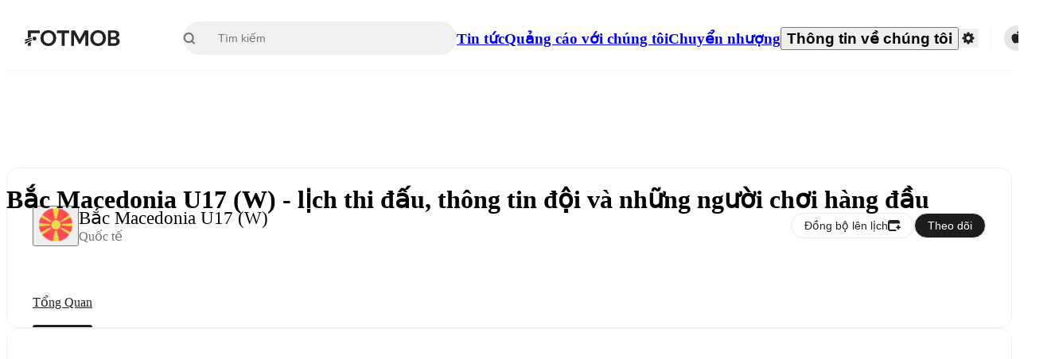

--- FILE ---
content_type: text/html; charset=utf-8
request_url: https://www.fotmob.com/vi/teams/395962/overview/north-macedonia-u17
body_size: 72433
content:
<!DOCTYPE html><html lang="vi" dir="ltr"><head><meta name="apple-itunes-app" content="app-id=488575683"/><link rel="alternate" href="android-app://com.mobilefootie.wc2010/http"/><link rel="apple-touch-icon" href="/img/android-icon-192x192.png"/><link rel="manifest" href="/manifest.json"/><link rel="icon" type="image/x-icon" href="/favicon.ico"/><link rel="icon" type="image/png" href="/favicon.png"/><link rel="icon" type="image/png" sizes="96x96" href="/img/favicon-96x96.png"/><link rel="icon" type="image/svg+xml" href="/favicon.svg"/><meta name="apple-mobile-web-app-title" content="FotMob"/><meta name="color-scheme" content="dark light"/><meta name="robots" content="all"/><meta charSet="utf-8"/><meta name="viewport" content="width=device-width, initial-scale=1.0, maximum-scale=5.0"/><meta property="og:site_name" content="FotMob"/><meta property="fb:app_id" content="204905456199565"/><meta property="fb:admins" content="christer.nordvik"/><meta property="article:author" content="https://www.facebook.com/fotmob"/><meta property="article:publisher" content="https://www.facebook.com/fotmob"/><meta name="google-site-verification" content="iAsqa4atH8Kb02MqS9Sc0oZC__7WrvJYU6zYqJqE6Ww"/><link rel="alternate" type="application/atom+xml" title="Tin tức hàng đầu" href="https://www.fotmob.com/topnews/feed"/><link rel="alternate" hrefLang="en" href="https://www.fotmob.com/teams/395962/overview/north-macedonia-u17"/><link rel="alternate" hrefLang="en-GB" href="https://www.fotmob.com/en-GB/teams/395962/overview/north-macedonia-u17"/><link rel="alternate" hrefLang="ar" href="https://www.fotmob.com/ar/teams/395962/overview/north-macedonia-u17"/><link rel="alternate" hrefLang="da" href="https://www.fotmob.com/da/teams/395962/overview/north-macedonia-u17"/><link rel="alternate" hrefLang="de" href="https://www.fotmob.com/de/teams/395962/overview/north-macedonia-u17"/><link rel="alternate" hrefLang="el" href="https://www.fotmob.com/el/teams/395962/overview/north-macedonia-u17"/><link rel="alternate" hrefLang="es" href="https://www.fotmob.com/es/teams/395962/overview/north-macedonia-u17"/><link rel="alternate" hrefLang="fa" href="https://www.fotmob.com/fa/teams/395962/overview/north-macedonia-u17"/><link rel="alternate" hrefLang="fi" href="https://www.fotmob.com/fi/teams/395962/overview/north-macedonia-u17"/><link rel="alternate" hrefLang="fr" href="https://www.fotmob.com/fr/teams/395962/overview/north-macedonia-u17"/><link rel="alternate" hrefLang="hi" href="https://www.fotmob.com/hi/teams/395962/overview/north-macedonia-u17"/><link rel="alternate" hrefLang="id" href="https://www.fotmob.com/id/teams/395962/overview/north-macedonia-u17"/><link rel="alternate" hrefLang="it" href="https://www.fotmob.com/it/teams/395962/overview/north-macedonia-u17"/><link rel="alternate" hrefLang="ja" href="https://www.fotmob.com/ja/teams/395962/overview/north-macedonia-u17"/><link rel="alternate" hrefLang="ko" href="https://www.fotmob.com/ko/teams/395962/overview/north-macedonia-u17"/><link rel="alternate" hrefLang="my" href="https://www.fotmob.com/my/teams/395962/overview/north-macedonia-u17"/><link rel="alternate" hrefLang="nb" href="https://www.fotmob.com/nb/teams/395962/overview/north-macedonia-u17"/><link rel="alternate" hrefLang="nl" href="https://www.fotmob.com/nl/teams/395962/overview/north-macedonia-u17"/><link rel="alternate" hrefLang="pl" href="https://www.fotmob.com/pl/teams/395962/overview/north-macedonia-u17"/><link rel="alternate" hrefLang="pt-BR" href="https://www.fotmob.com/pt-BR/teams/395962/overview/north-macedonia-u17"/><link rel="alternate" hrefLang="pt-PT" href="https://www.fotmob.com/pt-PT/teams/395962/overview/north-macedonia-u17"/><link rel="alternate" hrefLang="ro" href="https://www.fotmob.com/ro/teams/395962/overview/north-macedonia-u17"/><link rel="alternate" hrefLang="ru" href="https://www.fotmob.com/ru/teams/395962/overview/north-macedonia-u17"/><link rel="alternate" hrefLang="sv" href="https://www.fotmob.com/sv/teams/395962/overview/north-macedonia-u17"/><link rel="alternate" hrefLang="sw" href="https://www.fotmob.com/sw/teams/395962/overview/north-macedonia-u17"/><link rel="alternate" hrefLang="th" href="https://www.fotmob.com/th/teams/395962/overview/north-macedonia-u17"/><link rel="alternate" hrefLang="tr" href="https://www.fotmob.com/tr/teams/395962/overview/north-macedonia-u17"/><link rel="alternate" hrefLang="uk" href="https://www.fotmob.com/uk/teams/395962/overview/north-macedonia-u17"/><link rel="alternate" hrefLang="vi" href="https://www.fotmob.com/vi/teams/395962/overview/north-macedonia-u17"/><link rel="alternate" hrefLang="zh-Hans" href="https://www.fotmob.com/zh-Hans/teams/395962/overview/north-macedonia-u17"/><link rel="alternate" hrefLang="x-default" href="https://www.fotmob.com/teams/395962/overview/north-macedonia-u17"/><link rel="canonical" href="https://www.fotmob.com/vi/teams/395962/overview/north-macedonia-u17"/><title>Bắc Macedonia U17 (W) - lịch thi đấu, thông tin đội và những người chơi hàng đầu</title><meta name="title" content="Bắc Macedonia U17 (W) - lịch thi đấu, thông tin đội và những người chơi hàng đầu"/><meta name="description" content="Bắc Macedonia U17 (W) - kết quả, lịch thi đấu, tin tức mới nhất và bảng xếp hạng"/><meta property="og:title" content="Bắc Macedonia U17 (W) - lịch thi đấu, thông tin đội và những người chơi hàng đầu"/><meta property="og:description" content="Bắc Macedonia U17 (W) - kết quả, lịch thi đấu, tin tức mới nhất và bảng xếp hạng"/><meta property="og:type" content="website"/><meta property="og:url" content="https://www.fotmob.com/vi/teams/395962/overview/north-macedonia-u17"/><meta property="og:image" content="https://images.fotmob.com/image_resources/logo/teamlogo/395962.png"/><meta property="og:image:secure_url" content="https://images.fotmob.com/image_resources/logo/teamlogo/395962.png"/><meta property="og:image:url" content="https://images.fotmob.com/image_resources/logo/teamlogo/395962.png"/><meta name="twitter:image" content="https://images.fotmob.com/image_resources/logo/teamlogo/395962.png"/><meta name="twitter:url" content="https://images.fotmob.com/image_resources/logo/teamlogo/395962.png"/><meta property="og:image:width" content="192px"/><meta property="og:image:height" content="192px"/><meta name="twitter:card" content="summary_large_image"/><meta name="twitter:title" content="Bắc Macedonia U17 (W) - lịch thi đấu, thông tin đội và những người chơi hàng đầu"/><meta name="twitter:description" content="Bắc Macedonia U17 (W) - kết quả, lịch thi đấu, tin tức mới nhất và bảng xếp hạng"/><script type="application/ld+json">{"@context":"https://schema.org","@type":"SportsTeam","name":"North Macedonia U17 (W)","sport":"Football/Soccer","gender":"https://schema.org/Female","logo":"https://images.fotmob.com/image_resources/logo/teamlogo/395962.png","url":"https://www.fotmob.com/teams/395962/overview/north-macedonia-u17","location":null,"memberOf":null}</script><meta name="next-head-count" content="70"/><script>
            window['gtag_enable_tcf_support'] = true;
            window.dataLayer = window.dataLayer || [];

            function gtag(){dataLayer.push(arguments);}

            gtag("consent", "default", {
              ad_user_data: "denied",
              ad_personalization: "denied",
              ad_storage: "denied",
              analytics_storage: "denied",
              wait_for_update: 500,
            });

            var googletag = googletag || {};
            googletag.cmd = googletag.cmd || [];
          </script><meta name="facebook-domain-verification" content="zl0z5wgwj5g4s04a6b66shd41rcv73"/><link rel="preload" href="/_next/static/media/e4af272ccee01ff0-s.p.woff2" as="font" type="font/woff2" crossorigin="anonymous" data-next-font="size-adjust"/><link rel="preload" href="/_next/static/media/ac201f8f53077d02-s.p.woff2" as="font" type="font/woff2" crossorigin="anonymous" data-next-font="size-adjust"/><link rel="preload" href="/_next/static/media/69a3e8519bc48631-s.p.woff2" as="font" type="font/woff2" crossorigin="anonymous" data-next-font="size-adjust"/><link rel="preload" href="/_next/static/media/eafd199e46aeca6e-s.p.woff2" as="font" type="font/woff2" crossorigin="anonymous" data-next-font="size-adjust"/><link rel="preload" href="/_next/static/css/d147421cd49bf490.css" as="style"/><link rel="stylesheet" href="/_next/static/css/d147421cd49bf490.css" data-n-g=""/><link rel="preload" href="/_next/static/css/303db8ae89685fdc.css" as="style"/><link rel="stylesheet" href="/_next/static/css/303db8ae89685fdc.css"/><link rel="preload" href="/_next/static/css/4092cb3d8001a731.css" as="style"/><link rel="stylesheet" href="/_next/static/css/4092cb3d8001a731.css"/><noscript data-n-css=""></noscript><script defer="" nomodule="" src="/_next/static/chunks/polyfills-42372ed130431b0a.js"></script><script defer="" src="/_next/static/chunks/41664-97c71784feb2e6c8.js"></script><script defer="" src="/_next/static/chunks/85088-20306f2238af5537.js"></script><script defer="" src="/_next/static/chunks/5642-0d0fdc22adcaf135.js"></script><script defer="" src="/_next/static/chunks/49454-ed255ae1c2fe58f8.js"></script><script defer="" src="/_next/static/chunks/48690.866ae4fece197989.js"></script><script defer="" src="/_next/static/chunks/34221-81ae7c84e01a0dfb.js"></script><script defer="" src="/_next/static/chunks/83253-73af13f63b8bcdd7.js"></script><script defer="" src="/_next/static/chunks/66839-27a0877f864fc4dd.js"></script><script defer="" src="/_next/static/chunks/48030.68ccadc3803a1318.js"></script><script defer="" src="/_next/static/chunks/39323-b7177bc5c2674435.js"></script><script defer="" src="/_next/static/chunks/314.f03a90f2c030f1f6.js"></script><script defer="" src="/_next/static/chunks/76112-0e563388f895b754.js"></script><script defer="" src="/_next/static/chunks/57484-14fee8aa587c7e3b.js"></script><script defer="" src="/_next/static/chunks/97106-1d9afb6d37981c3d.js"></script><script defer="" src="/_next/static/chunks/48484-c175f7894e3b24be.js"></script><script defer="" src="/_next/static/chunks/75030-94e61e6e2c1437da.js"></script><script defer="" src="/_next/static/chunks/35030-8addf71c81c5f88f.js"></script><script defer="" src="/_next/static/chunks/91565.2697156cc4ecc349.js"></script><script defer="" src="/_next/static/chunks/66319.17a13d387039b7e0.js"></script><script defer="" src="/_next/static/chunks/34507.9d6266d39c2b1eae.js"></script><script defer="" src="/_next/static/chunks/17523.c266c38a69879b16.js"></script><script defer="" src="/_next/static/chunks/96283.1d4b6108d11ab0f5.js"></script><script defer="" src="/_next/static/chunks/20015-c323db7069c87fa9.js"></script><script defer="" src="/_next/static/chunks/78601-95683c24dda11edb.js"></script><script defer="" src="/_next/static/chunks/43033-c078eb0a05a91ab7.js"></script><script defer="" src="/_next/static/chunks/88359-59f0a17913d6bdd0.js"></script><script defer="" src="/_next/static/chunks/48587.01e7df136de825c6.js"></script><script defer="" src="/_next/static/chunks/18573-10c749528edf3a9c.js"></script><script defer="" src="/_next/static/chunks/84982.1cc08021e69fa36d.js"></script><script defer="" src="/_next/static/chunks/7154.7a4d3c9ec073080a.js"></script><script src="/_next/static/chunks/webpack-5d90296e871d081d.js" defer=""></script><script src="/_next/static/chunks/framework-1de4494bc2661013.js" defer=""></script><script src="/_next/static/chunks/main-1b323040ec5cab07.js" defer=""></script><script src="/_next/static/chunks/pages/_app-9b074812a497892f.js" defer=""></script><script src="/_next/static/chunks/15610-c19c3a87bc115b08.js" defer=""></script><script src="/_next/static/chunks/83028-8cbc11d2d1993c49.js" defer=""></script><script src="/_next/static/chunks/pages/%5Blng%5D/teams/%5Bid%5D/%5Btab%5D/%5B%5B...slug%5D%5D-6cd037e3a9045e00.js" defer=""></script><script src="/_next/static/qSdmf5POcmy2BX39FaIpQ/_buildManifest.js" defer=""></script><script src="/_next/static/qSdmf5POcmy2BX39FaIpQ/_ssgManifest.js" defer=""></script><style id="__jsx-2214183819">:root{--font-inter:'__Inter_f367f3', '__Inter_Fallback_f367f3', sans-serif;--font-walsheim:'__walsheim_e6bd29', '__walsheim_Fallback_e6bd29', sans-serif}</style></head><body class="font-default antialiased"><div id="__next"><script type="text/javascript" src="/theme.js"></script><style data-emotion="css-global 1301d66">.theme-light{--GlobalColorScheme-BoxShadow:0 10px 40px 0 rgba(0, 0, 0, 0.2);--GlobalColorScheme-SelectionColor:rgba(204, 204, 204, 1);--GlobalColorScheme-InsightTextColor:rgba(70, 70, 70, 1.0);--GlobalColorScheme-Divider:1px solid rgba(245, 245, 245, 1.0);--GlobalColorScheme-IconColor:rgba(34, 34, 34, 1.0);--GlobalColorScheme-IconDisabledColor:rgba(204, 204, 204, 1);--GlobalColorScheme-Button-color:rgba(34, 34, 34, 1.0);--GlobalColorScheme-Button-colorActive:rgba(255, 255, 255, 1.0);--GlobalColorScheme-Button-background:rgba(255, 255, 255, 1.0);--GlobalColorScheme-Button-backgroundActive:rgba(34, 34, 34, 1.0);--GlobalColorScheme-Button-backgroundHover:rgba(234, 234, 234, 1.0);--GlobalColorScheme-Button-border:solid 1px rgba(232, 232, 232, 1.0);--GlobalColorScheme-Carousel-dotActive:rgba(0, 152 , 95, 1.0);--GlobalColorScheme-Carousel-dotInactive:rgba(34, 34, 34, 1.0);--GlobalColorScheme-Carousel-dotOpacity:0.2;--GlobalColorScheme-Carousel-dotHoverOpacity:0.7;--GlobalColorScheme-ThemeColor:rgba(0, 152 , 95, 1.0);--GlobalColorScheme-Logo-color:rgba(34, 34, 34, 1.0);--GlobalColorScheme-Skeleton-baseColor:rgba(255, 255, 255, 1.0);--GlobalColorScheme-Skeleton-highlightColor:rgba(245, 245, 245, 1.0);--GlobalColorScheme-Skeleton-elementBaseColor:rgba(214, 214, 214, 1);--GlobalColorScheme-Skeleton-elementHighlightColor:rgba(255, 255, 255, 1.0);--GlobalColorScheme-Skeleton-newsCoverImage:rgba(232, 232, 232, 1.0);--GlobalColorScheme-Skeleton-newsCoverText:rgba(240, 240, 240, 1.0);--GlobalColorScheme-Hamburger-color:rgba(51, 51, 51, 1.0);--GlobalColorScheme-ChevronSvg-leaguesDropdown:rgba(51, 51, 51, 1.0);--GlobalColorScheme-ChevronSvg-datepickerDropdown:rgba(0, 152 , 95, 1.0);--GlobalColorScheme-ChevronSvg-datepickerRightLeft:rgba(34, 34, 34, 1.0);--GlobalColorScheme-SearchSvg-color:rgba(51, 51, 51, 1.0);--GlobalColorScheme-UserIconFallbackSvg-color:rgba(51, 51, 51, 1.0);--GlobalColorScheme-TrendingSvg-color:rgba(51, 51, 51, 1.0);--GlobalColorScheme-SocialItem-color:rgba(51, 51, 51, 1.0);--GlobalColorScheme-PlayerPositionPitchSvg-lineColor:rgba(239, 239, 239, 1.0);--GlobalColorScheme-PlayerPositionPitchSvg-pitchColor:rgba(255, 255, 255, 1.0);--GlobalColorScheme-PlayerPositionPitchSvg-badgeTextColor:rgba(255, 255, 255, 1.0);--GlobalColorScheme-PlayerPositionPitchSvg-badgeBackgroundColor:rgba(51, 51, 51, 1.0);--GlobalColorScheme-ArrowBackSvg-color:rgba(51, 51, 51, 1.0);--GlobalColorScheme-DefaultColor-white:rgba(255, 255, 255, 1.0);--GlobalColorScheme-DefaultColor-black:rgba(34, 34, 34, 1.0);--GlobalColorScheme-DefaultColor-green:rgba(0, 152 , 95, 1.0);--GlobalColorScheme-DefaultColor-lightgreen:rgba(178, 222, 206, 1.0);--GlobalColorScheme-DefaultColor-grey:rgba(131, 131, 131, 1.0);--GlobalColorScheme-DefaultColor-lightGrey:rgba(152, 152, 152, 1.0);--GlobalColorScheme-DefaultColor-lightDarkGrey:rgba(113, 113, 113, 1.0);--GlobalColorScheme-DefaultColor-lightBlue:rgba(14, 135, 224, 1.0);--GlobalColorScheme-DefaultColor-darkGray:rgba(51, 51, 51, 1.0);--GlobalColorScheme-DefaultColor-whiteOrBlack:rgba(34, 34, 34, 1.0);--GlobalColorScheme-DefaultColor-blackOrWhite:rgba(255, 255, 255, 1.0);--GlobalColorScheme-DefaultColor-win:rgba(0, 152 , 95, 1.0);--GlobalColorScheme-DefaultColor-lose:rgba(221, 54, 54, 1.0);--GlobalColorScheme-DefaultColor-draw:rgba(89, 100, 112, 1);--GlobalColorScheme-DefaultColor-white80:rgba(255, 255, 255, 0.8);--GlobalColorScheme-Text-textDefault:rgba(34, 34, 34, 1.0);--GlobalColorScheme-Text-secondaryText:rgba(159, 159, 159, 1.0);--GlobalColorScheme-Text-secondaryText2:rgba(113, 113, 113, 1.0);--GlobalColorScheme-Text-secondaryText3:rgba(56, 56, 56, 1.0);--GlobalColorScheme-Text-secondaryText4:rgba(70, 70, 70, 1.0);--GlobalColorScheme-Text-secondaryText5:rgba(56, 56, 56, 1.0);--GlobalColorScheme-Text-lighterTextDefault:rgba(152, 152, 152, 1.0);--GlobalColorScheme-Text-textSuccess:rgba(0, 152 , 95, 1.0);--GlobalColorScheme-Text-textWarning:rgba(221, 54, 54, 1.0);--GlobalColorScheme-Text-darkText1:rgba(131, 131, 131, 1.0);--GlobalColorScheme-Text-link:rgba(0, 178, 133, 1.0);--GlobalColorScheme-Text-lightText:rgba(178, 178, 178, 1.0);--GlobalColorScheme-Background-background0:rgba(255, 255, 255, 1.0);--GlobalColorScheme-Background-background1:rgba(250, 250, 250, 1.0);--GlobalColorScheme-Background-background2:rgba(245, 245, 245, 1.0);--GlobalColorScheme-Background-background3:rgba(242, 244, 247, 1.0);--GlobalColorScheme-Background-background4:rgba(240, 240, 240, 1.0);--GlobalColorScheme-Background-background5:rgba(240, 240, 240, 1.0);--GlobalColorScheme-Background-background6:rgba(242, 244, 247, 1.0);--GlobalColorScheme-Background-main:rgba(250, 250, 250, 1.0);--GlobalColorScheme-Background-card:rgba(255, 255, 255, 1.0);--GlobalColorScheme-Background-cardSecondary:rgba(255, 255, 255, 1.0);--GlobalColorScheme-Background-cardHover:rgba(245, 245, 245, 1.0);--GlobalColorScheme-Background-placeholder:rgba(232, 232, 232, 1.0);--GlobalColorScheme-Background-placeholder2:rgba(250, 250, 250, 1.0);--GlobalColorScheme-Background-dialog:rgba(255, 255, 255, 1.0);--GlobalColorScheme-Border-borderColor1:rgba(250, 250, 250, 1.0);--GlobalColorScheme-Border-borderColor2:rgba(232, 232, 232, 1.0);--GlobalColorScheme-Border-borderColor3:rgba(223, 223, 223, 1.0);--GlobalColorScheme-Border-borderColor4:rgba(245, 245, 245, 1.0);--GlobalColorScheme-Border-borderColor5:rgba(222, 222, 222, 1.0);--GlobalColorScheme-Border-borderColor6:rgba(222, 222, 222, 1.0);--GlobalColorScheme-Border-cardBorder:solid 1px rgba(240, 240, 240, 1.0);--GlobalColorScheme-Border-dividerColor:rgba(245, 245, 245, 1.0);--GlobalColorScheme-Border-livetickerStatItemBorder:rgba(240, 240, 240, 1.0);--GlobalColorScheme-Tile-tileBg0:rgba(249, 249, 250, 1.0);--GlobalColorScheme-Tile-tileBg1:rgba(238, 238, 238, 1.0);--GlobalColorScheme-Tile-tileBg2:rgba(242, 244, 247, 1.0);--GlobalColorScheme-Hover-linkHover:rgba(0, 152 , 95, 1.0);--GlobalColorScheme-Tooltip-background:rgba(51, 51, 51, 1.0);--GlobalColorScheme-Tooltip-text:rgba(255, 255, 255, 1.0);--GlobalColorScheme-DividerColor:rgba(245, 245, 245, 1.0);--GlobalColorScheme-SegmentedControl-background:rgba(232, 232, 232, 1.0);--GlobalColorScheme-SegmentedControl-activeBackground:rgba(255, 255, 255, 1.0);--GlobalColorScheme-SegmentedControl-activeText:rgba(0, 152 , 95, 1.0);--GlobalColorScheme-SegmentedControl-inactiveText:rgba(34, 34, 34, 1.0);--GlobalColorScheme-ContinueInAppPopup-background:rgba(255, 255, 255, 1.0);--GlobalColorScheme-ContinueInAppPopup-titleText:rgba(34, 34, 34, 1.0);--GlobalColorScheme-ContinueInAppPopup-descriptionText:rgba(70, 70, 70, 1.0);--GlobalColorScheme-ContinueInAppPopup-primaryButtonBackground:rgba(0, 152 , 95, 1.0);--GlobalColorScheme-ContinueInAppPopup-secondaryButtonText:rgba(113, 113, 113, 1.0);--GlobalColorScheme-MarketValueGraph-HeaderDivider:rgba(234, 234, 234, 1.0);--GlobalColorScheme-MarketValueGraph-chartBackground:rgba(245, 245, 245, 1.0);--GlobalColorScheme-MarketValueGraph-chartDash:rgba(222, 222, 222, 1.0);--GlobalColorScheme-MarketValueGraph-cursorLine:rgba(141, 148, 153, 1.0);--GlobalColorScheme-MarketValueGraph-mobileGraphBorderLine:rgba(222, 222, 222, 1.0);--GlobalColorScheme-MarketValueGraph-tooltipBackground:rgba(255, 255, 255, 1.0);--GlobalColorScheme-MarketValueGraph-tooltipBorder:rgba(222, 222, 222, 1.0);--Follow-FollowButton-border:1px solid rgba(232, 232, 232, 1.0);--Follow-FollowButton-background:rgba(29, 29, 29, 1.0);--Follow-FollowButton-text:rgba(255, 255, 255, 1.0);--Follow-FollowButton-backgroundHover:rgba(51, 51, 51, 1.0);--Follow-FollowButton-backgroundPressed:rgba(70, 70, 70, 1.0);--Follow-FollowingButton-border:1px solid rgba(232, 232, 232, 1.0);--Follow-FollowingButton-text:rgba(34, 34, 34, 1.0);--Follow-FollowingButton-background:transparent;--Follow-FollowingButton-backgroundHover:rgba(245, 245, 245, 1.0);--Follow-FollowingButton-backgroundPressed:rgba(232, 232, 232, 1.0);--Follow-FollowButtonTransparent-border:1px solid transparent;--Follow-FollowButtonTransparent-text:black;--Follow-FollowButtonTransparent-background:rgba(255, 255, 255, 1.0);--Follow-FollowButtonTransparent-backgroundHover:rgba(222, 222, 222, 1.0);--Follow-FollowButtonTransparent-backgroundPressed:rgba(204, 204, 204, 1);--Follow-FollowingButtonTransparent-border:1px solid rgba(255, 255, 255, 1.0);--Follow-FollowingButtonTransparent-text:rgba(255, 255, 255, 1.0);--Follow-FollowingButtonTransparent-background:transparent;--Follow-FollowingButtonTransparent-backgroundHover:rgba(255, 255, 255, 0.1);--Follow-FollowingButtonTransparent-backgroundPressed:rgba(255, 255, 255, 0.2);--Follow-FollowingInternalBorder:1px solid rgba(232, 232, 232, 1.0);--Follow-FollowingInternalTransparentBorder:1px solid rgba(255, 255, 255, 1.0);--Follow-FollowingDropdown-background:rgba(255, 255, 255, 1.0);--Follow-FollowingDropdown-backgroundHover:rgba(245, 245, 245, 1.0);--Follow-FollowStar-icon-default:rgba(159, 159, 159, 1.0);--Follow-FollowStar-icon-hover:rgba(255, 255, 255, 1.0);--Follow-FollowStar-icon-active:rgba(255, 255, 255, 1.0);--Follow-FollowStar-icon-selected:rgba(204, 204, 204, 1);--Follow-FollowStar-background-default:rgba(240, 240, 240, 1.0);--Follow-FollowStar-background-hover:rgba(113, 113, 113, 1.0);--Follow-FollowStar-background-active:rgba(70, 70, 70, 1.0);--Follow-FollowStar-background-selected:rgba(255, 255, 255, 1.0);--Follow-FollowStar-border-default:rgba(222, 222, 222, 1.0);--Follow-FollowStar-border-hover:rgba(113, 113, 113, 1.0);--Follow-FollowStar-border-active:rgba(70, 70, 70, 1.0);--Follow-FollowStar-border-selected:rgba(222, 222, 222, 1.0);--TLHeader-buttonBackground:rgba(255, 255, 255, 1.0);--TLHeader-buttonHoverBackground:rgba(245, 245, 245, 1.0);--TLHeader-buttonColor:rgba(34, 34, 34, 1.0);--TLHeader-buttonHoverColor:rgba(34, 34, 34, 1.0);--TLHeader-buttonBorder:1px solid rgba(232, 232, 232, 1.0);--TLIcon-border:1px solid rgba(232, 232, 232, 1.0);--TLIcon-background:rgba(255, 255, 255, 1.0);--PlayerIcon-background:rgba(240, 240, 240, 1.0);--SyncCalendar-buttonBackground:rgba(0, 152 , 95, 1.0);--SyncCalendar-buttonColor:rgba(255, 255, 255, 1.0);--ThemeToggle-ToggleTrack-background:rgba(142, 142, 142, 1.0);--ThemeToggle-ToggleThumb-background:rgba(255, 255, 255, 1.0);--Squad-background:rgba(255, 255, 255, 1.0);--Squad-border:rgba(245, 245, 245, 1.0);--Squad-playerIconBackground:rgba(245, 245, 245, 1.0);--FtContainer-border:1px solid rgba(234, 234, 234, 1.0);--MainHeader-background:rgba(255, 255, 255, 1.0);--MainHeader-bottomBorder:rgba(245, 245, 245, 1.0);--MainHeader-aboutUsDropdownDividerColor:rgba(245, 245, 245, 1.0);--MainHeader-SearchBox-searchIconColor:rgba(113, 113, 113, 1.0);--MainHeader-SearchBox-searchIconFocusColor:rgba(51, 51, 51, 1.0);--MainHeader-SearchBox-searchBackground:rgba(240, 240, 240, 1.0);--MainHeader-SearchBox-searchPlaceholderText:rgba(113, 113, 113, 1.0);--MainHeader-SearchBox-searchResultHoverBackground:rgba(240, 240, 240, 1.0);--MainHeader-SearchBox-popularSearchButtonBackground:rgba(237, 237, 237, 1.0);--MainHeader-SettingsDropdown-background:rgba(255, 255, 255, 1.0);--MainHeader-SettingsDropdown-backgroundActive:rgba(232, 232, 232, 1.0);--MainHeader-SettingsDropdown-iconColor:rgba(159, 159, 159, 1.0);--MainHeader-SettingsDropdown-iconHoverColor:rgba(34, 34, 34, 1.0);--MainHeader-SettingsDropdown-iconActiveColor:rgba(34, 34, 34, 1.0);--MainHeader-SettingsDropdown-boxShadowMobile:0px 1px 11px rgba(0, 0, 0, 0.15);--MFColorScheme-statDescriptionColor:rgba(80, 80, 80, 1.0);--MFColorScheme-teamLostOnPenaltiesColor:rgba(159, 159, 159, 1.0);--MFColorScheme-OddsPoll-background:rgba(255, 255, 255, 1.0);--MFColorScheme-OddsPoll-userVoteColor:rgba(0, 152 , 95, 1.0);--MFColorScheme-OddsPoll-buttonBorder:1px solid rgba(232, 232, 232, 1.0);--MFColorScheme-OddsPoll-buttonTextColor:rgba(113, 113, 113, 1.0);--MFColorScheme-OddsPoll-buttonHover-text:rgba(255, 255, 255, 1.0);--MFColorScheme-OddsPoll-buttonHover-background:rgba(0, 152 , 95, 1.0);--MFColorScheme-OddsPoll-pollbarBackground:rgba(234, 234, 234, 1.0);--MFColorScheme-OddsPoll-pollbarBackgroundWinner:rgba(0, 152, 95, 0.3);--MFColorScheme-OddsPoll-pollbarColor:rgba(113, 113, 113, 1.0);--MFColorScheme-OddsPoll-textColor:rgba(51, 51, 51, 1.0);--MFColorScheme-Odds-coeffBackground:rgba(237, 237, 237, 1.0);--MFColorScheme-Odds-inactiveText:rgba(113, 113, 113, 1.0);--MFColorScheme-Odds-marketTitle:rgba(74, 74, 74, 1.0);--MFColorScheme-OddsWebView-backgroundiOS:rgba(240, 240, 240, 1.0);--MFColorScheme-OddsWebView-backgroundAndroid:rgba(234, 234, 234, 1.0);--MFColorScheme-OddsWebView-marketName:rgba(51, 51, 51, 1.0);--MFColorScheme-OddsWebView-coeffBackgroundiOS:rgba(235, 244, 241, 1.0);--MFColorScheme-OddsWebView-coeffBackgroundAndroid:rgba(235, 244, 241, 1.0);--MFColorScheme-OddsWebView-coeffText:rgba(0, 152 , 95, 1.0);--MFColorScheme-OddsWebView-betChoiceName:rgba(113, 113, 113, 1.0);--MFColorScheme-OddsWebView-border:rgba(245, 245, 245, 0.7);--MFColorScheme-OddsWebView-playButton:rgba(0, 152 , 95, 1.0);--MFColorScheme-OddsWebView-playButtonText:rgba(255, 255, 255, 1.0);--MFColorScheme-OddsWebView-CouponBuilder-dateHeader:rgba(113, 113, 113, 1.0);--MFColorScheme-OddsWebView-CouponBuilder-selectedTeamIconFill:rgba(240, 240, 240, 1.0);--MFColorScheme-OddsWebView-CouponBuilder-selectedOddsButtonFill:rgba(222, 222, 222, 1.0);--MFColorScheme-OddsWebView-CouponBuilder-selectedOddsButtonText:rgba(51, 51, 51, 1.0);--MFColorScheme-OddsWebView-CouponBuilder-teamBorder:rgba(232, 232, 232, 1.0);--MFColorScheme-OddsWebView-CouponBuilder-matchTime:rgba(113, 113, 113, 1.0);--MFColorScheme-OddsWebView-CouponBuilder-drawerBackground:rgba(255, 255, 255, 1.0);--MFColorScheme-OddsWebView-CouponBuilder-drawerBorder:rgba(232, 232, 232, 1.0);--MFColorScheme-OddsWebView-CouponBuilder-playNowButtonText:rgba(255, 255, 255, 1.0);--MFColorScheme-OddsWebView-SegmentConrol-background:rgba(222, 222, 222, 1.0);--MFColorScheme-OddsWebView-SegmentConrol-highlightColor:rgba(255, 255, 255, 1.0);--MFColorScheme-Stadium-capacityPercentageBarBackground:rgba(232, 232, 232, 1.0);--MFColorScheme-Weather-rainText:rgba(70, 70, 70, 1.0);--MFColorScheme-Weather-sun:rgba(255, 206, 44, 1);--MFColorScheme-Weather-sunWhenThundering:rgba(240, 128, 34, 1.0);--MFColorScheme-Weather-bolt:rgba(255, 206, 44, 1);--MFColorScheme-Weather-cloud:rgba(222, 222, 222, 1.0);--MFColorScheme-Weather-rain:rgba(30, 136, 229, 1.0);--MFColorScheme-Weather-snow:rgba(204, 204, 204, 1);--MFColorScheme-Weather-moon:rgba(232, 232, 232, 1.0);--MFColorScheme-Weather-fog:rgba(222, 222, 222, 1.0);--MFColorScheme-LTCFilter-containerBackground:rgba(142, 142, 142, 1.0);--MFColorScheme-LTCFilter-backgroundChecked:rgba(0, 152 , 95, 1.0);--MFColorScheme-LTCFilter-backgroundUnChecked:rgba(142, 142, 142, 1.0);--MFColorScheme-LTCFilter-textColor:rgba(113, 113, 113, 1.0);--MFColorScheme-Shotmap-pitchBackground:rgba(250, 250, 250, 1.0);--MFColorScheme-Shotmap-goalLine:rgba(185, 185, 185, 1.0);--MFColorScheme-Shotmap-pitchLines:rgba(221, 221, 221, 1.0);--MFColorScheme-Shotmap-border:rgba(232, 232, 232, 1.0);--MFColorScheme-Shotmap-statText:rgba(51, 51, 51, 1.0);--MFColorScheme-Shotmap-ballPattern:rgba(51, 51, 51, 1.0);--MFColorScheme-Shotmap-Fullscreen-shotmapInfoBorder:solid 1px rgba(232, 232, 232, 1.0);--MFColorScheme-Shotmap-Fullscreen-statTitleColor:rgba(113, 113, 113, 1.0);--MFColorScheme-Shotmap-Fullscreen-browseButtonBorder:1px solid rgba(229, 229, 229, 1.0);--MFColorScheme-Shotmap-Fullscreen-browseButtonBackground:none;--MFColorScheme-RoundMatches-hoverColor:rgba(237, 237, 237, 1.0);--MFColorScheme-RoundMatches-highlightColor:rgba(237, 237, 237, 1.0);--MFFullscreenColorScheme-penaltyDivider:1px solid rgba(232, 232, 232, 1.0);--MFFullscreenColorScheme-headerBoxShadow:rgba(0, 0, 0, 0.07);--MFFullscreenColorScheme-eventIconColor:rgba(51, 51, 51, 1.0);--MFFullscreenColorScheme-eventIconBackground:rgba(255, 255, 255, 1.0);--MFFullscreenColorScheme-eventIconOutline:rgba(214, 214, 214, 1);--MFFullscreenColorScheme-badgeContainerOutline:1px solid rgba(232, 232, 232, 1.0);--MFFullscreenColorScheme-headerIconColor:rgba(113, 113, 113, 1.0);--MFFullscreenColorScheme-headerEventsColor:rgba(113, 113, 113, 1.0);--MFFullscreenColorScheme-seasonTopScores-name:rgba(92, 92, 92, 1.0);--MFFullscreenColorScheme-seasonTopScores-stat:rgba(113, 113, 113, 1.0);--MFFullscreenColorScheme-pitch:rgba(1, 147, 92, 1.0);--MFFullscreenColorScheme-pitchLines:rgba(13, 159, 104, 1.0);--MFFullscreenColorScheme-pitchPossible:rgba(89, 100, 112, 1);--MFFullscreenColorScheme-pitchLinesPossible:rgba(102, 112, 123, 1);--MFFullscreenColorScheme-lineupPlayerSubOutTextColor:rgba(255, 255, 255, 1.0);--MFFullscreenColorScheme-playerIconBackground:rgba(255, 255, 255, 1.0);--MFFullscreenColorScheme-subIconBackground:rgba(237, 237, 237, 1.0);--MFFullscreenColorScheme-audioToggleBackground:rgba(204, 204, 204, 1);--MFFullscreenColorScheme-audioToggleBackgroundChecked:rgba(0, 152 , 95, 1.0);--MFFullscreenColorScheme-iconColor:rgba(113, 113, 113, 1.0);--MFFullscreenColorScheme-Events-HalfTimeCircle-left:rgba(213,213,213,1.0);--MFFullscreenColorScheme-Events-HalfTimeCircle-right:rgba(51, 51, 51, 1.0);--MFFullscreenColorScheme-Odds-coeffBackground:rgba(237, 237, 237, 1.0);--MFFullscreenColorScheme-Odds-inactiveText:rgba(113, 113, 113, 1.0);--MFFullscreenColorScheme-Odds-secondaryTextButton:rgba(255, 255, 255, 0.6);--MFFullscreenColorScheme-Odds-secondaryTextButtonHover:rgba(255, 255, 255, 0.6);--MFFullscreenColorScheme-lineupHeaderTextBackground:rgba(240, 240, 240, 1.0);--MFFullscreenColorScheme-topPlayersBorder:rgba(237, 237, 237, 1.0);--MFFullscreenColorScheme-topPlayersBackground:transparent;--MFFullscreenColorScheme-topPlayerName:rgba(92, 92, 92, 1.0);--MFFullscreenColorScheme-insightBackground:rgba(245, 245, 245, 1.0);--MFFullscreenColorScheme-SpeechBubbleNoEvents:rgba(230, 230, 230, 1.0);--MFFullscreenColorScheme-SpeechBubbleNoEventsFill1:rgba(214, 214, 214, 1);--MFFullscreenColorScheme-SpeechBubbleNoEventsFill2:rgba(196, 196, 196, 1);--MFFullscreenColorScheme-playerStatsTableHoverBackground:rgba(250, 250, 250, 1.0);--MFFullscreenColorScheme-headerSecondaryTextColor:rgba(159, 159, 159, 1.0);--LeaguesDropdown-navTextSecondary:rgba(152, 152, 152, 1.0);--LeaguesDropdown-navTextSelected:rgba(0, 152 , 95, 1.0);--LeaguesDropdown-navButtonSelectedText:rgba(255, 255, 255, 1.0);--LeaguesDropdown-navButtonSelectedBg:rgba(0, 152 , 95, 1.0);--LeaguesDropdown-navButtonText:rgba(152, 152, 152, 1.0);--LeaguesDropdown-navButtonBg:rgba(255, 255, 255, 1.0);--LeaguesDropdown-hover:rgba(255, 255, 255, 1.0);--Lineup-teamHeaderBackground:rgba(13, 159, 104, 1.0);--Lineup-shirtNumber:rgba(255, 255, 255, 0.8);--Lineup-possibleLineupHeader:rgba(227, 227, 227, 1.0);--Lineup-FantasyButtonBackground:rgba(4, 136, 86, 1.0);--Lineup-FantasyButtonTextColor:rgba(255, 255, 255, 1.0);--Lineup-PlayerIconBackground:rgba(217, 217, 217, 1.0);--Lineup-ProbableLineupPitchBackground:rgba(89, 100, 112, 1.0);--Lineup-ProbableLineupPitchLines:rgba(109, 119, 130, 1.0);--Lineup-ProbableLineupHeaderColor:rgba(48, 62, 77, 1.0);--Lineup-ProbableLineupShirtAndFormationColor:rgba(178, 222, 206, 1.0);--Lineup-goalStroke:rgba(34, 34, 34, 1.0);--Lineup-captainBackground:rgba(255, 255, 255, 1.0);--Lineup-captainText:rgba(70, 70, 70, 1.0);--Lineup-benchSubInText:rgba(0, 152 , 95, 1.0);--Lineup-seasonStatFilterBorder:1px solid rgba(13, 159, 104, 1.0);--Lineup-seasonStatBorderFilterPossible:1px solid rgba(102, 112, 123, 1);--Lineup-ageFilterBackground:rgba(250, 250, 250, 1.0);--Lineup-ageFilterBorder:1px solid rgba(232, 232, 232, 1.0);--Lineup-lastMatchBadgeBackground:rgba(255, 255, 255, 0.1);--Lineup-lastMatchBadgeBackgroundHover:rgba(255, 255, 255, 0.2);--PlayerRating-blue:rgba(20, 160, 255, 1.0);--PlayerRating-green:rgba(51, 199, 113, 1.0);--PlayerRating-orange:rgba(240, 128, 34, 1.0);--PlayerRating-red:rgba(221, 54, 54, 1.0);--PlayerRating-textColor:rgba(255, 255, 255, 1.0);--PlayerPageColorScheme-tabColor:rgba(51, 51, 51, 1.0);--PlayerPageColorScheme-matchDate:rgba(113, 113, 113, 1.0);--PlayerPageColorScheme-infoBoxBorderColor:rgba(245, 245, 245, 1.0);--PlayerPageColorScheme-statTitleColor:rgba(152, 152, 152, 1.0);--PlayerPageColorScheme-legendDescriptionColor:rgba(152, 152, 152, 1.0);--PlayerPageColorScheme-careerFootNoteColor:rgba(152, 152, 152, 1.0);--PlayerPageColorScheme-tabBackgroundColor:rgba(242, 244, 247, 1.0);--PlayerPageColorScheme-tabTextColor:rgba(152, 152, 152, 1.0);--PlayerPageColorScheme-tableCareerSeasonItemColor:rgba(74, 74, 74, 1.0);--PlayerPageColorScheme-pitchBackground:rgba(239, 239, 239, 1);--PlayerPageColorScheme-pitchLines:rgba(250, 250, 250, 1);--PlayerPageColorScheme-playerHeaderBorder:2px solid transparent;--PlayerPageColorScheme-matchStatsTable-dateTextColor:rgba(113, 113, 113, 1.0);--PlayerPageColorScheme-matchStatsTable-teamNameColor:rgba(51, 51, 51, 1.0);--PlayerPageColorScheme-matchStatsTable-resultTextColor:rgba(113, 113, 113, 1.0);--PlayerPageColorScheme-matchStatsTable-statsDataColor:rgba(56, 56, 56, 1.0);--PlayerPageColorScheme-matchStatsList-background:rgba(245, 245, 245, 1.0);--PlayerPageColorScheme-matchStatsList-benchIcon:rgba(113, 113, 113, 1.0);--PlayerPageColorScheme-matchStatsList-benchBorder:rgba(232, 232, 232, 1.0);--PlayerPageColorScheme-trophies-seasonsWonTextColor:rgba(74, 74, 74, 1.0);--PlayerPageColorScheme-trophies-leagueTextColor:rgba(74, 74, 74, 1.0);--PlayerPageColorScheme-trophies-seasonTextColor:rgba(113, 113, 113, 1.0);--PlayerPageColorScheme-trophies-border:1px solid rgba(240, 240, 240, 1.0);--PlayerPageColorScheme-trophies-background:rgba(250, 250, 250, 1.0);--PlayerPageColorScheme-traits-graphLineColor:rgba(232, 232, 232, 1.0);--PlayerPageColorScheme-traits-closeButtonHoverColor:rgba(34, 34, 34, 1.0);--PlayerPageColorScheme-traits-closeButtonHoverBackground:rgba(222, 222, 222, 1.0);--PlayerPageColorScheme-coachWinPercentage-background:rgba(245, 245, 245, 1.0);--PlayerPageColorScheme-coachWinPercentage-backgroundHover:rgba(232, 232, 232, 1.0);--PlayerPageColorScheme-coachWinPercentage-pointsBackground:rgba(255, 255, 255, 1.0);--PlayerPageColorScheme-coachWinPercentage-lineColor:rgba(232, 232, 232, 1.0);--PlayerPageColorScheme-coachWinPercentage-lineHoverColor:rgba(222, 222, 222, 1.0);--PlayerPageColorScheme-coachWinPercentage-tooltipTeamNameColor:rgba(51, 51, 51, 1.0);--PlayerPageColorScheme-coachWinPercentage-tooltipDateTextColor:rgba(113, 113, 113, 1.0);--PlayerPageColorScheme-coachWinPercentage-tooltipBorder:1px solid rgba(232, 232, 232, 1.0);--PlayerPageColorScheme-coachWinPercentage-tooltipBackground:rgba(255, 255, 255, 1.0);--PlayerPageColorScheme-coachCareerRecord-barBackground:rgba(222, 222, 222, 1.0);--PlayerPageColorScheme-detailedStats-percentileRankBackground:rgba(222, 222, 222, 1.0);--PlayerPageColorScheme-detailedStats-filterButtonBackground:transparent;--PlayerPageColorScheme-detailedStats-filterButtonText:rgba(113, 113, 113, 1.0);--PlayerPageColorScheme-detailedStats-filterButtonBorder:1px solid rgba(232, 232, 232, 1.0);--PlayerPageColorScheme-detailedStats-filterButtonHover:rgba(232, 232, 232, 1.0);--PlayerPageColorScheme-shotMap-pitchBackground:rgba(250, 250, 250, 1.0);--PlayerPageColorScheme-shotMap-pitchLines:rgba(222, 222, 222, 1.0);--PlayerPageColorScheme-shotMap-pitchGoalLine:rgba(159, 159, 159, 1.0);--PlayerPageColorScheme-shotMap-goalBackground:rgba(250, 250, 250, 1.0);--PlayerPageColorScheme-shotMap-goalPosts:rgba(204, 204, 204, 1);--PlayerPageColorScheme-shotMap-goalNet:rgba(234, 234, 234, 1.0);--PlayerPageColorScheme-shotMap-goalGround:rgba(240, 240, 240, 1.0);--PlayerPageColorScheme-shotMap-fallBackBall:rgba(240, 240, 240, 1.0);--PlayerPageColorScheme-shotMap-fallBackLines:rgba(222, 222, 222, 1.0);--PlayersColorScheme-borderPrimary:rgba(245, 245, 245, 1.0);--PlayersColorScheme-linkHover:rgba(0, 152 , 95, 1.0);--PlayersColorScheme-statMainBorderColor:rgba(232, 232, 232, 1.0);--Nav-borderActive:rgba(34, 34, 34, 1.0);--Nav-textLightGrey:rgba(113, 113, 113, 1.0);--Nav-textSuccess:rgba(34, 34, 34, 1.0);--Table-grey:rgba(152, 152, 152, 1.0);--Table-diffNotChanged:rgba(89, 100, 112, 1);--Table-diffRed:rgba(221, 54, 54, 1.0);--Search-linkHover:rgba(0, 152 , 95, 1.0);--Search-greyText:rgba(133, 133, 133, 1.0);--Search-hightlight:rgba(245, 245, 245, 1.0);--Playoff-VerticalConnector:2px solid rgba(232, 232, 232, 1.0);--Playoff-MatchBoxBackground:rgba(255, 255, 255, 1.0);--Playoff-MatchBoxBackgroundHover:rgba(237, 237, 237, 1.0);--Playoff-MatchBoxBorder:1px solid rgba(232, 232, 232, 1.0);--Playoff-MatchBoxPopupContainerBackground:rgba(255, 255, 255, 1.0);--Playoff-FinalTag:rgba(248, 215, 107, 1.0);--Playoff-BronzeTag:rgba(62, 159, 223, 1.0);--Playoff-TBDBoxButtonText:rgba(255, 255, 255, 1.0);--Playoff-TrophySvgFill:rgba(204, 204, 204, 1);--Knockout-border:1px solid rgba(232, 232, 232, 1.0);--Knockout-borderColor:rgba(232, 232, 232, 1.0);--Knockout-drawInfoBackground:rgba(235, 244, 241, 1.0);--Knockout-questionCrest:rgba(204, 204, 204, 1);--Buzz-twitterIcon:rgba(27, 149, 224, 1.0);--Buzz-twitterLink:rgba(27, 149, 224, 1.0);--Buzz-quoteBorderColor:rgba(196, 207, 214, 1);--TeamForm-grey:rgba(141, 148, 153, 1.0);--TeamForm-red:rgba(221, 54, 54, 1.0);--TeamForm-green:rgba(0, 152 , 95, 1.0);--Transfers-playerPositionBackgroundColor:rgba(255, 255, 255, 1.0);--Transfers-playerPositionBorderColor:rgba(240, 240, 240, 1.0);--Transfers-topTransferIconColor:rgba(34, 34, 34, 1.0);--Livescores-border:solid 1px rgba(245, 245, 245, 1.0);--Livescores-background:rgba(255, 255, 255, 1.0);--Livescores-tvIcon:rgba(204, 204, 204, 1);--Livescores-tvIconHover:rgba(113, 113, 113, 1.0);--Livescores-tvIconTooltip:rgba(255, 255, 255, 1.0);--Livescores-tvIconTooltipBoxShadow:0 4px 12px rgba(0, 0, 0, 0.15);--Livescores-leagueHeaderBackground:rgba(245, 245, 245, 1.0);--Livescores-leagueHeaderBackgroundHover:rgba(234, 234, 234, 1.0);--Livescores-hoverBackground:rgba(234, 234, 234, 1.0);--Livescores-secondaryText:rgba(113, 113, 113, 1.0);--Livescores-filterBackground:rgba(255, 255, 255, 1.0);--Livescores-filterIconFocused:rgba(34, 34, 34, 1.0);--Livescores-unactiveStatusFill:rgba(245, 245, 245, 1.0);--Livescores-unactiveStatusText:rgba(159, 159, 159, 1.0);--Livescores-ongoingStatusText:rgba(255, 255, 255, 1.0);--EventIcons-playerEvent:rgba(51, 51, 51, 1.0);--EventIcons-grey:rgba(234, 234, 234, 1.0);--EventIcons-yellow:rgba(255, 206, 44, 1);--EventIcons-red:rgba(221, 54, 54, 1.0);--EventIcons-green:rgba(0, 152 , 95, 1.0);--EventIcons-borderColor:rgba(240, 240, 240, 1.0);--Events-green:rgba(0, 152 , 95, 1.0);--Events-red:rgba(229, 94, 91, 1.0);--Events-OwnGoal:rgba(229, 94, 91, 1.0);--Events-var:rgba(75, 76, 105, 1.0);--DatePicker-DatepickerArrowButton-color:rgba(34, 34, 34, 1.0);--DatePicker-DatepickerArrowButton-background:rgba(237, 237, 237, 1.0);--DatePicker-DatepickerArrowButton-hoverBackground:rgba(34, 34, 34, 1.0);--DatePicker-DatepickerArrowButton-hoverColor:rgba(255, 255, 255, 1.0);--DatePicker-Calendar-selectedBackground:rgba(34, 34, 34, 1.0);--DatePicker-Calendar-selectedHoverBackground:rgba(34, 34, 34, 1.0);--DatePicker-Calendar-selectedColor:rgba(255, 255, 255, 1.0);--DatePicker-Calendar-todayBackground:rgba(237, 237, 237, 1.0);--DatePicker-Calendar-todayHoverBackground:rgba(213,213,213,1.0);--DatePicker-Calendar-todayColor:rgba(34, 34, 34, 1.0);--DatePicker-Calendar-hoverBackground:rgba(240, 240, 240, 1.0);--DatePicker-Calendar-inactiveColor:rgba(159, 159, 159, 1.0);--MatchColorScheme-headerBG:rgba(248, 248, 248, 1.0);--TLStatsTop-playerBackground:rgba(240, 240, 240, 1.0);--TLStatsTop-headerHoverBackground:rgba(245, 245, 245, 1.0);--TLStatsTop-hoverBackground:rgba(250, 250, 250, 1.0);--TLStatsTop-arrowColor:rgba(204, 204, 204, 1);--TLStatsTop-arrowHoverColor:rgba(34, 34, 34, 1.0);--Footer-appStoreBackground:rgba(230, 230, 230, 1.0);--Footer-appStoreBackgroundHover:rgba(213,213,213,1.0);--Footer-appleStoreColor:rgba(34, 34, 34, 1.0);--Footer-background:rgba(237, 237, 237, 1.0);--Footer-bottomBackground:rgba(234, 234, 234, 1.0);--Footer-iconColor:rgba(56, 56, 56, 1.0);--Footer-color:rgba(34, 34, 34, 1.0);--Footer-secondaryColor:rgba(113, 113, 113, 1.0);--Footer-disclaimerColor:rgba(159, 159, 159, 1.0);--Footer-divider:0.5px solid rgba(0, 0, 0, 0.2);--NotableMatches-headerCorlor:rgba(56, 56, 56, 1.0);--NotableMatches-matchupColor:rgba(74, 74, 74, 1.0);--AboutUs-green:rgba(97, 223, 110, 1.0);--AboutUs-employeeBorder:rgba(237, 237, 237, 1.0);--AboutUs-contactFormBorder:rgba(237, 237, 237, 1.0);--AboutUs-contactFormFocusBorder:rgba(51, 51, 51, 1.0);--AboutUs-formSubmitBackground:rgba(51, 51, 51, 1.0);--AboutUs-applyButtonBackground:rgba(34, 34, 34, 1.0);--AboutUs-applyButtonHoverBackground:rgba(97, 223, 110, 1.0);--AboutUs-applyButtonColor:rgba(255, 255, 255, 1.0);--AboutUs-applyButtonHoverColor:rgba(34, 34, 34, 1.0);--AboutUs-navigationBackground:rgba(0, 0, 0, 0.6);--AboutUs-navigationColor:rgba(255, 255, 255, 1.0);--AboutUs-navigationActiveColor:rgba(97, 223, 110, 1.0);--AboutUs-Company-background:rgba(255, 255, 255, 1.0);--AboutUs-Company-numbersBackground:rgba(255, 255, 255, 1.0);--AboutUs-Company-numbersColor:rgba(34, 34, 34, 1.0);--AboutUs-Company-numbersDescriptionColor:rgba(34, 34, 34, 1.0);--AboutUs-Company-lineupColor:rgba(255, 255, 255, 1.0);--AboutUs-Company-lineupBorder:1px solid rgba(255, 255, 255, 1.0);--AboutUs-Advertise-descriptionBackground:rgba(34, 34, 34, 1.0);--AboutUs-Advertise-descriptionColor:rgba(255, 255, 255, 1.0);--AboutUs-Advertise-numbersBackground:rgba(34, 34, 34, 1.0);--AboutUs-Advertise-numbersColor:rgba(255, 255, 255, 1.0);--AboutUs-Advertise-numbersDescriptionColor:rgba(97, 223, 110, 1.0);--AboutUs-Advertise-partnersBackground:rgba(255, 255, 255, 1.0);--AboutUs-Advertise-partnersColor:rgba(34, 34, 34, 1.0);--AboutUs-Advertise-partnersLogoBackground:rgba(255, 255, 255, 1.0);--AboutUs-Advertise-partnersBorder:1px solid rgba(221, 221, 221, 1.0);--AboutUs-Advertise-advertisingApplyNowBackground:rgba(255, 255, 255, 1.0);--AboutUs-Advertise-advertisingApplyNowColor:rgba(34, 34, 34, 1.0);--AboutUs-Advertise-advertisingApplyNowBackgroundDark:rgba(245, 245, 245, 1.0);--AboutUs-Advertise-advertisingApplyNowColorDark:rgba(34, 34, 34, 1.0);--AboutUs-Careers-background:rgba(245, 245, 245, 1.0);--AboutUs-Careers-Positions-background:rgba(255, 255, 255, 1.0);--AboutUs-Careers-Positions-divider:1px solid rgba(34, 34, 34, 1.0);--AboutUs-Careers-Positions-iconColor:rgba(255, 255, 255, 1.0);--AboutUs-Careers-Positions-color:rgba(34, 34, 34, 1.0);--AboutUs-Careers-Positions-colorHover:rgba(97, 223, 110, 1.0);--AboutUs-Careers-Benefits-numberColor:rgba(113, 113, 113, 1.0);--AboutUs-ContactUs-background:rgba(255, 255, 255, 1.0);--AboutUs-ContactUs-color:rgba(34, 34, 34, 1.0);--AboutUs-ContactUs-errorColor:rgba(255, 54, 54, 1);--AboutUs-ContactUs-inputBorder:2px solid rgba(237, 237, 237, 1.0);--AboutUs-ContactUs-inputFocusedBorder:2px solid rgba(34, 34, 34, 1.0);--AboutUs-ContactUs-inputErrorBorder:2px solid rgba(255, 54, 54, 1);--AboutUs-ContactUs-buttonBackground:rgba(34, 34, 34, 1.0);--AboutUs-ContactUs-buttonColor:rgba(255, 255, 255, 1.0);--AboutUs-ContactUs-buttonHoverBackground:rgba(97, 223, 110, 1.0);--AboutUs-ContactUs-buttonHoverColor:rgba(34, 34, 34, 1.0);--AboutUs-ContactUs-buttonDisabledBackground:rgba(195, 195, 195, 1.0);--HistoricalTablePosition-divisionBackground:rgba(248, 248, 248, 1.0);--HistoricalTablePosition-tooltipBorder:rgba(232, 232, 232, 1.0);--HistoricalTablePosition-lineDot:rgba(255, 255, 255, 1.0);--HistoricalTablePosition-lineDotStroke:rgba(222, 222, 222, 1.0);--TeamFifaRanking-chartBackground:rgba(245, 245, 245, 1.0);--TeamFifaRanking-yAxisTextColor:rgba(34, 34, 34, 1.0);--TeamFifaRanking-xAxisTextColor:rgba(113, 113, 113, 1.0);--Momentum-eventTooltipBorder:rgba(232, 232, 232, 1.0);--Momentum-eventTooltipShadow:0px 2px 26px rgba(0, 0, 0, 0.1);--Momentum-liveIndicatorDot:rgba(0, 152 , 95, 1.0);--Momentum-breakGridLine:rgba(178, 178, 178, 1.0);--Momentum-goalEventStroke:rgba(34, 34, 34, 1.0);--MobileFooter-background:rgba(255, 255, 255, 1.0);--MobileFooter-boxShadow:0px -1px 11px -1px rgba(0, 0, 0, 0.15);--MobileFooter-buttonColor:rgba(159, 159, 159, 1.0);--MobileFooter-buttonActiveColor:rgba(34, 34, 34, 1.0);--Dropdown-background:none;--Dropdown-backgroundHover:rgba(240, 240, 240, 1.0);--Dropdown-disabledFontColor:rgba(159, 159, 159, 1.0);--Dropdown-optionColor:rgba(255, 255, 255, 1.0);--Dropdown-optionHoverColor:rgba(240, 240, 240, 1.0);--Dropdown-optionSelectedColor:rgba(240, 240, 240, 1.0);--Dropdown-buttonBorder:1px solid rgba(232, 232, 232, 1.0);--Dropdown-menuBorder:none;--LineupBuilderPromo-fieldBackground1:#049C63;--LineupBuilderPromo-fieldBackground2:#068C59;--LineupBuilderPromo-cardBackground:linear-gradient(180deg, #FFF -47.32%, #ECECEC 147.77%);--LineupBuilderPromo-shadowColor:url(#lineup-shadow-gradient);--Medal-gold-background:linear-gradient(135deg, rgba(255, 215, 0, 1.0), rgba(255, 165, 0, 1.0));--Medal-gold-text:rgba(0, 0, 0, 1.0);--Medal-silver-background:linear-gradient(135deg, rgba(192, 192, 192, 1.0), rgba(128, 128, 128, 1.0));--Medal-silver-text:rgba(255, 255, 255, 1.0);--Medal-bronze-background:linear-gradient(135deg, rgba(205, 127, 50, 1.0), rgba(139, 69, 19, 1.0));--Medal-bronze-text:rgba(255, 255, 255, 1.0);--NewsPage-seeMoreLink:rgba(34, 34, 34, 1.0);--NewsPage-NextMatch-background:rgba(250, 250, 250, 1.0);--NewsPage-TrendingCard-background:rgba(240, 240, 240, 1.0);--NewsPage-Toolbar-border:1px solid rgba(240, 240, 240, 1.0);--NewsPage-Toolbar-Button-border:1px solid rgba(240, 240, 240, 1.0);--NewsPage-Toolbar-Button-background:rgba(255, 255, 255, 1.0);--NewsPage-Toolbar-Button-backgroundHover:rgba(240, 240, 240, 1.0);--NewsPage-Toolbar-Button-backgroundPressed:rgba(234, 234, 234, 1.0);--NewsPage-Toolbar-MoreButton-background:rgba(245, 245, 245, 1.0);--NewsPage-Toolbar-MoreButton-backgroundHover:rgba(232, 232, 232, 1.0);--NewsPage-Toolbar-MoreButton-backgroundPressed:rgba(222, 222, 222, 1.0);--NewsPage-Promo-icon:rgba(56, 56, 56, 1.0);--NewsPage-Promo-iconBorder:1px solid rgba(245, 245, 245, 1.0);--NewsPage-Promo-buttonBackground:rgba(51, 199, 113, 1.0);--NewsPage-Promo-buttonColor:rgba(255, 255, 255, 1.0);--NewsPage-Promo-cardBackground:rgba(245, 245, 245, 1.0);}.theme-dark{--GlobalColorScheme-BoxShadow:0 10px 40px 0 rgba(0, 0, 0, 0.2);--GlobalColorScheme-SelectionColor:rgba(113, 113, 113, 1.0);--GlobalColorScheme-InsightTextColor:rgba(204, 204, 204, 1);--GlobalColorScheme-Divider:1px solid rgba(51, 51, 51, 1.0);--GlobalColorScheme-IconColor:rgba(255, 255, 255, 1.0);--GlobalColorScheme-IconDisabledColor:rgba(74, 74, 74, 1.0);--GlobalColorScheme-Button-color:rgba(255, 255, 255, 1.0);--GlobalColorScheme-Button-colorActive:rgba(0, 0, 0, 1.0);--GlobalColorScheme-Button-background:rgba(51, 51, 51, 1.0);--GlobalColorScheme-Button-backgroundActive:rgba(255, 255, 255, 1.0);--GlobalColorScheme-Button-backgroundHover:rgba(60, 60, 60, 1.0);--GlobalColorScheme-Button-border:1px solid transparent;--GlobalColorScheme-Carousel-dotActive:rgba(97, 223, 110, 1.0);--GlobalColorScheme-Carousel-dotInactive:rgba(255, 255, 255, 1.0);--GlobalColorScheme-Carousel-dotOpacity:0.2;--GlobalColorScheme-Carousel-dotHoverOpacity:0.9;--GlobalColorScheme-ThemeColor:rgba(97, 223, 110, 1.0);--GlobalColorScheme-Logo-color:rgba(255, 255, 255, 1.0);--GlobalColorScheme-Skeleton-baseColor:rgba(29, 29, 29, 1.0);--GlobalColorScheme-Skeleton-highlightColor:rgba(43, 43, 43, 1.0);--GlobalColorScheme-Skeleton-elementBaseColor:rgba(74, 74, 74, 1.0);--GlobalColorScheme-Skeleton-elementHighlightColor:rgba(98, 98, 98, 1.0);--GlobalColorScheme-Skeleton-newsCoverImage:rgba(51, 51, 51, 1.0);--GlobalColorScheme-Skeleton-newsCoverText:rgba(38, 38, 38, 1.0);--GlobalColorScheme-Hamburger-color:rgba(255, 255, 255, 1.0);--GlobalColorScheme-ChevronSvg-leaguesDropdown:rgba(255, 255, 255, 1.0);--GlobalColorScheme-ChevronSvg-datepickerDropdown:rgba(97, 223, 110, 1.0);--GlobalColorScheme-ChevronSvg-datepickerRightLeft:rgba(255, 255, 255, 1.0);--GlobalColorScheme-SearchSvg-color:rgba(255, 255, 255, 1.0);--GlobalColorScheme-UserIconFallbackSvg-color:rgba(255, 255, 255, 1.0);--GlobalColorScheme-TrendingSvg-color:rgba(255, 255, 255, 1.0);--GlobalColorScheme-SocialItem-color:rgba(255, 255, 255, 1.0);--GlobalColorScheme-PlayerPositionPitchSvg-lineColor:rgba(0, 0, 0, 1.0);--GlobalColorScheme-PlayerPositionPitchSvg-pitchColor:rgba(38, 38, 38, 1.0);--GlobalColorScheme-PlayerPositionPitchSvg-badgeTextColor:rgba(0, 0, 0, 1.0);--GlobalColorScheme-PlayerPositionPitchSvg-badgeBackgroundColor:rgba(255, 255, 255, 1.0);--GlobalColorScheme-ArrowBackSvg-color:rgba(255, 255, 255, 1.0);--GlobalColorScheme-DefaultColor-white:rgba(255, 255, 255, 1.0);--GlobalColorScheme-DefaultColor-black:rgba(0, 0, 0, 1.0);--GlobalColorScheme-DefaultColor-green:rgba(0, 152 , 95, 1.0);--GlobalColorScheme-DefaultColor-lightgreen:rgba(178, 222, 206, 1.0);--GlobalColorScheme-DefaultColor-grey:rgba(131, 131, 131, 1.0);--GlobalColorScheme-DefaultColor-lightGrey:rgba(152, 152, 152, 1.0);--GlobalColorScheme-DefaultColor-lightDarkGrey:rgba(230, 230, 230, 1.0);--GlobalColorScheme-DefaultColor-lightBlue:rgba(14, 135, 224, 1.0);--GlobalColorScheme-DefaultColor-darkGray:rgba(51, 51, 51, 1.0);--GlobalColorScheme-DefaultColor-whiteOrBlack:rgba(255, 255, 255, 1.0);--GlobalColorScheme-DefaultColor-blackOrWhite:rgba(0, 0, 0, 1.0);--GlobalColorScheme-DefaultColor-win:rgba(0, 152 , 95, 1.0);--GlobalColorScheme-DefaultColor-lose:rgba(221, 54, 54, 1.0);--GlobalColorScheme-DefaultColor-draw:rgba(89, 100, 112, 1);--GlobalColorScheme-DefaultColor-white80:rgba(255, 255, 255, 0.8);--GlobalColorScheme-Text-textDefault:rgba(255, 255, 255, 1.0);--GlobalColorScheme-Text-secondaryText:rgba(159, 159, 159, 1.0);--GlobalColorScheme-Text-secondaryText2:rgba(159, 159, 159, 1.0);--GlobalColorScheme-Text-secondaryText3:rgba(159, 159, 159, 1.0);--GlobalColorScheme-Text-secondaryText4:rgba(245, 245, 245, 1.0);--GlobalColorScheme-Text-secondaryText5:rgba(245, 245, 245, 1.0);--GlobalColorScheme-Text-lighterTextDefault:rgba(159, 159, 159, 1.0);--GlobalColorScheme-Text-textSuccess:rgba(51, 199, 113, 1.0);--GlobalColorScheme-Text-textWarning:rgba(255, 48, 48, 1.0);--GlobalColorScheme-Text-darkText1:rgba(255, 255, 255, 1.0);--GlobalColorScheme-Text-link:rgba(128,128,255,1.0);--GlobalColorScheme-Text-lightText:rgba(113, 113, 113, 1.0);--GlobalColorScheme-Background-background0:rgba(29, 29, 29, 1.0);--GlobalColorScheme-Background-background1:rgba(10, 10, 10, 1.0);--GlobalColorScheme-Background-background2:rgba(20, 20, 20, 1.0);--GlobalColorScheme-Background-background3:rgba(40, 40, 40, 1.0);--GlobalColorScheme-Background-background4:rgba(10, 10, 10, 1.0);--GlobalColorScheme-Background-background5:rgba(10, 10, 10, 1.0);--GlobalColorScheme-Background-background6:rgba(32, 32, 32, 1.0);--GlobalColorScheme-Background-main:rgba(0, 0, 0, 1.0);--GlobalColorScheme-Background-card:rgba(29, 29, 29, 1.0);--GlobalColorScheme-Background-cardSecondary:rgba(43, 43, 43, 1.0);--GlobalColorScheme-Background-cardHover:rgba(51, 51, 51, 1.0);--GlobalColorScheme-Background-placeholder:rgba(51, 51, 51, 1.0);--GlobalColorScheme-Background-placeholder2:rgba(51, 51, 51, 1.0);--GlobalColorScheme-Background-dialog:rgba(29, 29, 29, 1.0);--GlobalColorScheme-Border-borderColor1:rgba(0, 0, 0, 1.0);--GlobalColorScheme-Border-borderColor2:rgba(40, 40, 40, 1.0);--GlobalColorScheme-Border-borderColor3:rgba(51, 51, 51, 1.0);--GlobalColorScheme-Border-borderColor4:rgba(51, 51, 51, 1.0);--GlobalColorScheme-Border-borderColor5:rgba(0, 0, 0, 1.0);--GlobalColorScheme-Border-borderColor6:rgba(70, 70, 70, 1.0);--GlobalColorScheme-Border-cardBorder:solid 1px transparent;--GlobalColorScheme-Border-dividerColor:rgba(51, 51, 51, 1.0);--GlobalColorScheme-Border-livetickerStatItemBorder:rgba(51, 51, 51, 1.0);--GlobalColorScheme-Tile-tileBg0:rgba(38, 38, 38, 1.0);--GlobalColorScheme-Tile-tileBg1:rgba(50, 50, 50, 1.0);--GlobalColorScheme-Tile-tileBg2:rgba(50, 50, 50, 1.0);--GlobalColorScheme-Hover-linkHover:rgba(131, 131, 131, 1.0);--GlobalColorScheme-Tooltip-background:rgba(97, 223, 110, 1.0);--GlobalColorScheme-Tooltip-text:rgba(0, 0, 0, 1.0);--GlobalColorScheme-DividerColor:rgba(51, 51, 51, 1.0);--GlobalColorScheme-SegmentedControl-background:rgba(20, 20, 20, 1.0);--GlobalColorScheme-SegmentedControl-activeBackground:rgba(56, 56, 56, 1.0);--GlobalColorScheme-SegmentedControl-activeText:rgba(97, 223, 110, 1.0);--GlobalColorScheme-SegmentedControl-inactiveText:rgba(255, 255, 255, 1.0);--GlobalColorScheme-ContinueInAppPopup-background:rgba(34, 34, 34, 1.0);--GlobalColorScheme-ContinueInAppPopup-titleText:rgba(255, 255, 255, 1.0);--GlobalColorScheme-ContinueInAppPopup-descriptionText:rgba(255, 255, 255, 1.0);--GlobalColorScheme-ContinueInAppPopup-primaryButtonBackground:rgba(97, 223, 110, 1.0);--GlobalColorScheme-ContinueInAppPopup-secondaryButtonText:rgba(255, 255, 255, 1.0);--GlobalColorScheme-MarketValueGraph-HeaderDivider:rgba(70, 70, 70, 1.0);--GlobalColorScheme-MarketValueGraph-chartBackground:rgba(56, 56, 56, 1.0);--GlobalColorScheme-MarketValueGraph-chartDash:rgba(113, 113, 113, 1.0);--GlobalColorScheme-MarketValueGraph-cursorLine:rgba(141, 148, 153, 1.0);--GlobalColorScheme-MarketValueGraph-mobileGraphBorderLine:rgba(70, 70, 70, 1.0);--GlobalColorScheme-MarketValueGraph-tooltipBackground:rgba(20, 20, 20, 1.0);--GlobalColorScheme-MarketValueGraph-tooltipBorder:rgba(38, 38, 38, 1.0);--Follow-FollowButton-border:1px solid rgba(51, 51, 51, 1.0);--Follow-FollowButton-text:rgba(34, 34, 34, 1.0);--Follow-FollowButton-background:rgba(255, 255, 255, 1.0);--Follow-FollowButton-backgroundHover:rgba(222, 222, 222, 1.0);--Follow-FollowButton-backgroundPressed:rgba(204, 204, 204, 1);--Follow-FollowingButton-border:1px solid rgba(70, 70, 70, 1.0);--Follow-FollowingButton-text:rgba(255, 255, 255, 1.0);--Follow-FollowingButton-background:rgba(29, 29, 29, 1.0);--Follow-FollowingButton-backgroundHover:rgba(51, 51, 51, 1.0);--Follow-FollowingButton-backgroundPressed:rgba(70, 70, 70, 1.0);--Follow-FollowButtonTransparent-border:1px solid transparent;--Follow-FollowButtonTransparent-text:rgba(0, 0, 0, 1.0);--Follow-FollowButtonTransparent-background:rgba(255, 255, 255, 1.0);--Follow-FollowButtonTransparent-backgroundHover:rgba(222, 222, 222, 1.0);--Follow-FollowButtonTransparent-backgroundPressed:rgba(204, 204, 204, 1);--Follow-FollowingButtonTransparent-border:1px solid rgba(255, 255, 255, 1.0);--Follow-FollowingButtonTransparent-text:rgba(255, 255, 255, 1.0);--Follow-FollowingButtonTransparent-background:transparent;--Follow-FollowingButtonTransparent-backgroundHover:rgba(255, 255, 255, 0.1);--Follow-FollowingButtonTransparent-backgroundPressed:rgba(255, 255, 255, 0.2);--Follow-FollowingInternalBorder:1px solid rgba(70, 70, 70, 1.0);--Follow-FollowingInternalTransparentBorder:1px solid rgba(255, 255, 255, 1.0);--Follow-FollowingDropdown-background:rgba(51, 51, 51, 1.0);--Follow-FollowingDropdown-backgroundHover:rgba(70, 70, 70, 1.0);--Follow-FollowStar-icon-default:rgba(159, 159, 159, 1.0);--Follow-FollowStar-icon-hover:rgba(232, 232, 232, 1.0);--Follow-FollowStar-icon-active:rgba(51, 51, 51, 1.0);--Follow-FollowStar-icon-selected:rgba(113, 113, 113, 1.0);--Follow-FollowStar-background-default:rgba(51, 51, 51, 1.0);--Follow-FollowStar-background-hover:rgba(113, 113, 113, 1.0);--Follow-FollowStar-background-active:rgba(245, 245, 245, 1.0);--Follow-FollowStar-background-selected:rgba(29, 29, 29, 1.0);--Follow-FollowStar-border-default:rgba(70, 70, 70, 1.0);--Follow-FollowStar-border-hover:rgba(113, 113, 113, 1.0);--Follow-FollowStar-border-active:rgba(245, 245, 245, 1.0);--Follow-FollowStar-border-selected:rgba(70, 70, 70, 1.0);--TLHeader-buttonBackground:rgba(29, 29, 29, 1.0);--TLHeader-buttonHoverBackground:rgba(51, 51, 51, 1.0);--TLHeader-buttonColor:rgba(255, 255, 255, 1.0);--TLHeader-buttonHoverColor:rgba(255, 255, 255, 1.0);--TLHeader-buttonBorder:1px solid rgba(70, 70, 70, 1.0);--TLIcon-border:1px solid rgba(70, 70, 70, 1.0);--TLIcon-background:transparent;--PlayerIcon-background:rgba(51, 51, 51, 1.0);--SyncCalendar-buttonBackground:rgba(97, 223, 110, 1.0);--SyncCalendar-buttonColor:rgba(0, 0, 0, 1.0);--ThemeToggle-ToggleTrack-background:rgba(74, 74, 74, 1.0);--ThemeToggle-ToggleThumb-background:rgba(235, 235, 235, 1.0);--Squad-background:rgba(39, 39, 39, 1.0);--Squad-border:rgba(39, 39, 39, 1.0);--Squad-playerIconBackground:rgba(51, 51, 51, 1.0);--FtContainer-border:1px solid rgba(51, 51, 51, 1.0);--MainHeader-background:rgba(26, 26, 26, 1.0);--MainHeader-bottomBorder:rgba(0, 0, 0, 1.0);--MainHeader-aboutUsDropdownDividerColor:rgba(38, 38, 38, 1.0);--MainHeader-SearchBox-searchIconColor:rgba(159, 159, 159, 1.0);--MainHeader-SearchBox-searchIconFocusColor:rgba(255, 255, 255, 1.0);--MainHeader-SearchBox-searchBackground:rgba(44, 44, 44, 1.0);--MainHeader-SearchBox-searchPlaceholderText:rgba(159, 159, 159, 1.0);--MainHeader-SearchBox-searchResultHoverBackground:rgba(51, 51, 51, 1.0);--MainHeader-SearchBox-popularSearchButtonBackground:rgba(74, 74, 74, 1.0);--MainHeader-SettingsDropdown-background:rgba(26, 26, 26, 1.0);--MainHeader-SettingsDropdown-backgroundActive:rgba(70, 70, 70, 1.0);--MainHeader-SettingsDropdown-iconColor:rgba(159, 159, 159, 1.0);--MainHeader-SettingsDropdown-iconHoverColor:rgba(255, 255, 255, 1.0);--MainHeader-SettingsDropdown-iconActiveColor:rgba(97, 223, 110, 1.0);--MainHeader-SettingsDropdown-boxShadowMobile:0px 1px 11px rgba(0, 0, 0, 0.15);--MFColorScheme-statDescriptionColor:rgba(159, 159, 159, 1.0);--MFColorScheme-teamLostOnPenaltiesColor:rgba(230, 230, 230, 1.0);--MFColorScheme-OddsPoll-background:rgba(39, 39, 39, 1.0);--MFColorScheme-OddsPoll-userVoteColor:rgba(0, 152 , 95, 1.0);--MFColorScheme-OddsPoll-buttonBorder:1px solid rgba(70, 70, 70, 1.0);--MFColorScheme-OddsPoll-buttonTextColor:rgba(229, 229, 229, 1.0);--MFColorScheme-OddsPoll-buttonHover-text:rgba(255, 255, 255, 1.0);--MFColorScheme-OddsPoll-buttonHover-background:rgba(0, 152 , 95, 1.0);--MFColorScheme-OddsPoll-pollbarBackground:rgba(78, 78, 78, 0.2);--MFColorScheme-OddsPoll-pollbarBackgroundWinner:rgba(0, 152, 95, 0.3);--MFColorScheme-OddsPoll-pollbarColor:rgba(255, 255, 255, 1.0);--MFColorScheme-OddsPoll-textColor:rgba(255, 255, 255, 1.0);--MFColorScheme-Odds-coeffBackground:rgba(74, 74, 74, 1.0);--MFColorScheme-Odds-inactiveText:rgba(159, 159, 159, 1.0);--MFColorScheme-Odds-marketTitle:rgba(255, 255, 255, 1.0);--MFColorScheme-OddsWebView-backgroundiOS:rgba(0, 0, 0, 1.0);--MFColorScheme-OddsWebView-backgroundAndroid:rgba(0, 0, 0, 1.0);--MFColorScheme-OddsWebView-marketName:rgba(255, 255, 255, 1.0);--MFColorScheme-OddsWebView-coeffBackgroundiOS:rgba(51, 51, 51, 1.0);--MFColorScheme-OddsWebView-coeffBackgroundAndroid:rgba(74, 74, 74, 1.0);--MFColorScheme-OddsWebView-coeffText:rgba(232, 232, 232, 1.0);--MFColorScheme-OddsWebView-betChoiceName:rgba(97, 223, 110, 1.0);--MFColorScheme-OddsWebView-border:rgba(51, 51, 51, 0.7);--MFColorScheme-OddsWebView-playButton:rgba(97, 223, 110, 1.0);--MFColorScheme-OddsWebView-playButtonText:rgba(29, 29, 29, 1.0);--MFColorScheme-OddsWebView-CouponBuilder-dateHeader:rgba(204, 204, 204, 1);--MFColorScheme-OddsWebView-CouponBuilder-selectedTeamIconFill:rgba(56, 56, 56, 1.0);--MFColorScheme-OddsWebView-CouponBuilder-selectedOddsButtonFill:rgba(113, 113, 113, 1.0);--MFColorScheme-OddsWebView-CouponBuilder-selectedOddsButtonText:rgba(232, 232, 232, 1.0);--MFColorScheme-OddsWebView-CouponBuilder-teamBorder:rgba(70, 70, 70, 1.0);--MFColorScheme-OddsWebView-CouponBuilder-matchTime:rgba(159, 159, 159, 1.0);--MFColorScheme-OddsWebView-CouponBuilder-drawerBackground:rgba(56, 56, 56, 1.0);--MFColorScheme-OddsWebView-CouponBuilder-drawerBorder:rgba(56, 56, 56, 1.0);--MFColorScheme-OddsWebView-CouponBuilder-playNowButtonText:rgba(0, 0, 0, 1.0);--MFColorScheme-OddsWebView-SegmentConrol-background:rgba(20, 20, 20, 1.0);--MFColorScheme-OddsWebView-SegmentConrol-highlightColor:rgba(56, 56, 56, 1.0);--MFColorScheme-Stadium-capacityPercentageBarBackground:rgba(70, 70, 70, 1.0);--MFColorScheme-Weather-rainText:rgba(204, 204, 204, 1);--MFColorScheme-Weather-sun:rgba(255, 206, 44, 1);--MFColorScheme-Weather-sunWhenThundering:rgba(255, 150, 63, 1);--MFColorScheme-Weather-bolt:rgba(255, 246, 22, 1);--MFColorScheme-Weather-cloud:rgba(234, 234, 234, 1.0);--MFColorScheme-Weather-rain:rgba(20, 160, 255, 1.0);--MFColorScheme-Weather-snow:rgba(249, 249, 249, 1);--MFColorScheme-Weather-moon:rgba(249, 249, 249, 1);--MFColorScheme-Weather-fog:rgba(234, 234, 234, 1.0);--MFColorScheme-LTCFilter-containerBackground:rgba(74, 74, 74, 1.0);--MFColorScheme-LTCFilter-backgroundChecked:rgba(97, 223, 110, 1.0);--MFColorScheme-LTCFilter-backgroundUnChecked:rgba(74, 74, 74, 1.0);--MFColorScheme-LTCFilter-textColor:rgba(159, 159, 159, 1.0);--MFColorScheme-Shotmap-pitchBackground:rgba(43, 43, 43, 1.0);--MFColorScheme-Shotmap-pitchLines:rgba(69, 69, 69, 1.0);--MFColorScheme-Shotmap-goalLine:rgba(106, 106, 106, 1.0);--MFColorScheme-Shotmap-statText:rgba(229, 229, 229, 1.0);--MFColorScheme-Shotmap-border:rgba(232, 232, 232, 1.0);--MFColorScheme-Shotmap-ballPattern:rgba(51, 51, 51, 1.0);--MFColorScheme-Shotmap-Fullscreen-shotmapInfoBorder:none;--MFColorScheme-Shotmap-Fullscreen-statTitleColor:rgba(159, 159, 159, 1.0);--MFColorScheme-Shotmap-Fullscreen-browseButtonBorder:none;--MFColorScheme-Shotmap-Fullscreen-browseButtonBackground:rgba(74, 74, 74, 1.0);--MFColorScheme-RoundMatches-hoverColor:rgba(40, 40, 40, 1.0);--MFColorScheme-RoundMatches-highlightColor:rgba(56, 56, 56, 1.0);--MFFullscreenColorScheme-penaltyDivider:1px solid rgba(70, 70, 70, 1.0);--MFFullscreenColorScheme-headerBoxShadow:rgba(0, 0, 0, 0.3);--MFFullscreenColorScheme-eventIconColor:rgba(255, 255, 255, 1.0);--MFFullscreenColorScheme-eventIconBackground:rgba(38, 38, 38, 1.0);--MFFullscreenColorScheme-eventIconOutline:rgba(80, 80, 80, 1.0);--MFFullscreenColorScheme-badgeContainerOutline:1px solid rgba(113, 113, 113, 1.0);--MFFullscreenColorScheme-headerIconColor:rgba(113, 113, 113, 1.0);--MFFullscreenColorScheme-headerEventsColor:rgba(159, 159, 159, 1.0);--MFFullscreenColorScheme-seasonTopScores-name:rgba(255, 255, 255, 1.0);--MFFullscreenColorScheme-seasonTopScores-stat:rgba(159, 159, 159, 1.0);--MFFullscreenColorScheme-pitch:rgba(44, 44, 44, 1.0);--MFFullscreenColorScheme-pitchLines:rgba(52, 52, 52, 1.0);--MFFullscreenColorScheme-pitchPossible:rgba(44, 44, 44, 1.0);--MFFullscreenColorScheme-pitchLinesPossible:rgba(52, 52, 52, 1.0);--MFFullscreenColorScheme-lineupPlayerSubOutTextColor:rgba(255, 255, 255, 1.0);--MFFullscreenColorScheme-playerIconBackground:rgba(74, 74, 74, 1.0);--MFFullscreenColorScheme-subIconBackground:rgba(74, 74, 74, 1.0);--MFFullscreenColorScheme-audioToggleBackground:rgba(74, 74, 74, 1.0);--MFFullscreenColorScheme-audioToggleBackgroundChecked:rgba(97, 223, 110, 1.0);--MFFullscreenColorScheme-iconColor:rgba(159, 159, 159, 1.0);--MFFullscreenColorScheme-Events-HalfTimeCircle-left:rgba(51, 51, 51, 1.0);--MFFullscreenColorScheme-Events-HalfTimeCircle-right:rgba(213,213,213,1.0);--MFFullscreenColorScheme-Odds-coeffBackground:rgba(59, 59, 59, 1.0);--MFFullscreenColorScheme-Odds-inactiveText:rgba(159, 159, 159, 1.0);--MFFullscreenColorScheme-Odds-secondaryTextButton:rgba(255, 255, 255, 0.6);--MFFullscreenColorScheme-Odds-secondaryTextButtonHover:rgba(0, 0, 0, 0.6);--MFFullscreenColorScheme-lineupHeaderTextBackground:rgba(51, 51, 51, 1.0);--MFFullscreenColorScheme-topPlayersBorder:transparent;--MFFullscreenColorScheme-topPlayersBackground:rgba(51, 51, 51, 1.0);--MFFullscreenColorScheme-topPlayerName:rgba(255, 255, 255, 1.0);--MFFullscreenColorScheme-insightBackground:rgba(38, 38, 38, 1.0);--MFFullscreenColorScheme-SpeechBubbleNoEvents:rgba(56, 56, 56, 1);--MFFullscreenColorScheme-SpeechBubbleNoEventsFill1:rgba(38, 38, 38, 1.0);--MFFullscreenColorScheme-SpeechBubbleNoEventsFill2:rgba(74, 74, 74, 1.0);--MFFullscreenColorScheme-playerStatsTableHoverBackground:rgba(38, 38, 38, 1.0);--MFFullscreenColorScheme-headerSecondaryTextColor:rgba(159, 159, 159, 1.0);--LeaguesDropdown-navTextSecondary:rgba(152, 152, 152, 1.0);--LeaguesDropdown-navTextSelected:rgba(97, 223, 110, 1.0);--LeaguesDropdown-navButtonSelectedText:rgba(0, 0, 0, 1.0);--LeaguesDropdown-navButtonSelectedBg:rgba(97, 223, 110, 1.0);--LeaguesDropdown-navButtonText:rgba(152, 152, 152, 1.0);--LeaguesDropdown-navButtonBg:rgba(29, 29, 29, 1.0);--LeaguesDropdown-hover:rgba(245, 245, 245, 1.0);--Lineup-teamHeaderBackground:rgba(36, 36, 36, 1.0);--Lineup-shirtNumber:rgba(255, 255, 255, 0.6);--Lineup-possibleLineupHeader:rgba(43, 43, 43, 1.0);--Lineup-FantasyButtonBackground:rgba(74, 74, 74, 1.0);--Lineup-FantasyButtonTextColor:rgba(97, 223, 110, 1.0);--Lineup-PlayerIconBackground:rgba(74, 74, 74, 1.0);--Lineup-ProbableLineupPitchBackground:rgba(43, 43, 43, 1.0);--Lineup-ProbableLineupPitchLines:rgba(34, 34, 34, 1.0);--Lineup-ProbableLineupHeaderColor:rgba(152, 152, 152, 1.0);--Lineup-ProbableLineupShirtAndFormationColor:rgba(152, 152, 152, 1.0);--Lineup-goalStroke:rgba(34, 34, 34, 1.0);--Lineup-captainBackground:rgba(204, 204, 204, 1);--Lineup-captainText:rgba(38, 38, 38, 1.0);--Lineup-benchSubInText:rgba(51, 199, 113, 1.0);--Lineup-seasonStatFilterBorder:1px solid rgba(51, 51, 51, 1.0);--Lineup-seasonStatBorderFilterPossible:1px solid rgba(51, 51, 51, 1.0);--Lineup-ageFilterBackground:rgba(51, 51, 51, 1.0);--Lineup-ageFilterBorder:1px solid rgba(70, 70, 70, 1.0);--Lineup-lastMatchBadgeBackground:rgba(255, 255, 255, 0.1);--Lineup-lastMatchBadgeBackgroundHover:rgba(255, 255, 255, 0.2);--PlayerRating-blue:rgba(20, 160, 255, 1.0);--PlayerRating-green:rgba(51, 199, 113, 1.0);--PlayerRating-orange:rgba(255, 150, 63, 1);--PlayerRating-red:rgba(255, 57, 57, 1);--PlayerRating-textColor:rgba(0, 0, 0, 1.0);--PlayerPageColorScheme-tabColor:rgba(255, 255, 255, 1.0);--PlayerPageColorScheme-matchDate:rgba(159, 159, 159, 1.0);--PlayerPageColorScheme-infoBoxBorderColor:rgba(51, 51, 51, 1.0);--PlayerPageColorScheme-statTitleColor:rgba(152, 152, 152, 1.0);--PlayerPageColorScheme-legendDescriptionColor:rgba(152, 152, 152, 1.0);--PlayerPageColorScheme-careerFootNoteColor:rgba(152, 152, 152, 1.0);--PlayerPageColorScheme-tabBackgroundColor:rgba(20, 20, 20, 1.0);--PlayerPageColorScheme-tabTextColor:rgba(152, 152, 152, 1.0);--PlayerPageColorScheme-tableCareerSeasonItemColor:rgba(204, 204, 204, 1);--PlayerPageColorScheme-pitchBackground:rgba(51, 51, 51, 1.0);--PlayerPageColorScheme-pitchLines:rgba(70, 70, 70, 1.0);--PlayerPageColorScheme-playerHeaderBorder:2px solid rgba(29, 29, 29, 1.0);--PlayerPageColorScheme-matchStatsTable-dateTextColor:rgba(159, 159, 159, 1.0);--PlayerPageColorScheme-matchStatsTable-teamNameColor:rgba(255, 255, 255, 1.0);--PlayerPageColorScheme-matchStatsTable-resultTextColor:rgba(204, 204, 204, 1);--PlayerPageColorScheme-matchStatsTable-statsDataColor:rgba(255, 255, 255, 1.0);--PlayerPageColorScheme-matchStatsList-background:rgba(51, 51, 51, 1.0);--PlayerPageColorScheme-matchStatsList-benchIcon:rgba(159, 159, 159, 1.0);--PlayerPageColorScheme-matchStatsList-benchBorder:rgba(70, 70, 70, 1.0);--PlayerPageColorScheme-trophies-seasonsWonTextColor:rgba(255, 255, 255, 1.0);--PlayerPageColorScheme-trophies-leagueTextColor:rgba(255, 255, 255, 1.0);--PlayerPageColorScheme-trophies-seasonTextColor:rgba(159, 159, 159, 1.0);--PlayerPageColorScheme-trophies-border:1px solid rgba(51, 51, 51, 1.0);--PlayerPageColorScheme-trophies-background:rgba(38, 38, 38, 1.0);--PlayerPageColorScheme-traits-graphLineColor:rgba(70, 70, 70, 1.0);--PlayerPageColorScheme-traits-closeButtonHoverColor:rgba(0, 0, 0, 1.0);--PlayerPageColorScheme-traits-closeButtonHoverBackground:rgba(255, 255, 255, 1.0);--PlayerPageColorScheme-coachWinPercentage-background:rgba(56, 56, 56, 1.0);--PlayerPageColorScheme-coachWinPercentage-backgroundHover:rgba(70, 70, 70, 1.0);--PlayerPageColorScheme-coachWinPercentage-pointsBackground:rgba(29, 29, 29, 1.0);--PlayerPageColorScheme-coachWinPercentage-lineColor:rgba(29, 29, 29, 1.0);--PlayerPageColorScheme-coachWinPercentage-lineHoverColor:rgba(29, 29, 29, 1.0);--PlayerPageColorScheme-coachWinPercentage-tooltipTeamNameColor:rgba(255, 255, 255, 1.0);--PlayerPageColorScheme-coachWinPercentage-tooltipDateTextColor:rgba(204, 204, 204, 1);--PlayerPageColorScheme-coachWinPercentage-tooltipBorder:1px solid rgba(51, 51, 51, 1.0);--PlayerPageColorScheme-coachWinPercentage-tooltipBackground:rgba(70, 70, 70, 1.0);--PlayerPageColorScheme-coachCareerRecord-barBackground:rgba(70, 70, 70, 1.0);--PlayerPageColorScheme-detailedStats-percentileRankBackground:rgba(70, 70, 70, 1.0);--PlayerPageColorScheme-detailedStats-filterButtonText:rgba(204, 204, 204, 1);--PlayerPageColorScheme-detailedStats-filterButtonBackground:transparent;--PlayerPageColorScheme-detailedStats-filterButtonBorder:1px solid rgba(70, 70, 70, 1.0);--PlayerPageColorScheme-detailedStats-filterButtonHover:rgba(60, 60, 60, 1.0);--PlayerPageColorScheme-shotMap-pitchBackground:rgba(51, 51, 51, 1.0);--PlayerPageColorScheme-shotMap-pitchLines:rgba(70, 70, 70, 1.0);--PlayerPageColorScheme-shotMap-pitchGoalLine:rgba(159, 159, 159, 1.0);--PlayerPageColorScheme-shotMap-goalBackground:rgba(51, 51, 51, 1.0);--PlayerPageColorScheme-shotMap-goalPosts:rgba(113, 113, 113, 1.0);--PlayerPageColorScheme-shotMap-goalNet:rgba(70, 70, 70, 1.0);--PlayerPageColorScheme-shotMap-goalGround:rgba(70, 70, 70, 1.0);--PlayerPageColorScheme-shotMap-fallBackBall:rgba(51, 51, 51, 1.0);--PlayerPageColorScheme-shotMap-fallBackLines:rgba(70, 70, 70, 1.0);--PlayersColorScheme-borderPrimary:rgba(0, 0, 0, 1.0);--PlayersColorScheme-linkHover:rgba(0, 0, 0, 1.0);--PlayersColorScheme-statMainBorderColor:rgba(0, 0, 0, 1.0);--Nav-borderActive:rgba(97, 223, 110, 1.0);--Nav-textLightGrey:rgba(159, 159, 159, 1.0);--Nav-textSuccess:rgba(255, 255, 255, 1.0);--Table-grey:rgba(255, 255, 255, 1.0);--Table-diffNotChanged:rgba(159, 159, 159, 1.0);--Table-diffRed:rgba(255, 48, 48, 1.0);--Search-linkHover:rgba(131, 131, 131, 1.0);--Search-greyText:rgba(152, 152, 152, 1.0);--Search-hightlight:rgba(40, 40, 40, 1.0);--Playoff-VerticalConnector:2px solid rgba(70, 70, 70, 1.0);--Playoff-MatchBoxBackground:rgba(29, 29, 29, 1.0);--Playoff-MatchBoxBackgroundHover:rgba(43, 43, 43, 1.0);--Playoff-MatchBoxBorder:1px solid rgba(70, 70, 70, 1.0);--Playoff-MatchBoxPopupContainerBackground:rgba(39, 39, 39, 1.0);--Playoff-FinalTag:rgba(248, 215, 107, 1.0);--Playoff-BronzeTag:rgba(62, 159, 223, 1.0);--Playoff-TBDBoxButtonText:rgba(0, 0, 0, 1.0);--Playoff-TrophySvgFill:rgba(113, 113, 113, 1.0);--Knockout-border:1px solid rgba(70, 70, 70, 1.0);--Knockout-borderColor:rgba(70, 70, 70, 1.0);--Knockout-drawInfoBackground:rgba(89, 100, 112, 1);--Knockout-questionCrest:rgba(159, 159, 159, 1.0);--Buzz-twitterIcon:rgba(255, 255, 255, 1.0);--Buzz-twitterLink:rgba(27, 149, 224, 1.0);--Buzz-quoteBorderColor:rgba(47, 51, 54, 1.0);--TeamForm-grey:rgba(141, 148, 153, 1.0);--TeamForm-red:rgba(221, 54, 54, 1.0);--TeamForm-green:rgba(0, 152 , 95, 1.0);--Transfers-playerPositionBackgroundColor:rgba(56, 56, 56, 1.0);--Transfers-playerPositionBorderColor:rgba(51, 51, 51, 1.0);--Transfers-topTransferIconColor:rgba(97, 223, 110, 1.0);--Livescores-border:1px solid rgba(38, 38, 38, 1.0);--Livescores-background:rgba(51, 51, 51, 1.0);--Livescores-tvIcon:rgba(113, 113, 113, 1.0);--Livescores-tvIconHover:rgba(162, 162, 162, 1);--Livescores-tvIconTooltip:rgba(62, 62, 62, 1.0);--Livescores-tvIconTooltipBoxShadow:none;--Livescores-leagueHeaderBackground:rgba(38, 38, 38, 1.0);--Livescores-leagueHeaderBackgroundHover:rgba(51, 51, 51, 1.0);--Livescores-hoverBackground:rgba(51, 51, 51, 1.0);--Livescores-secondaryText:rgba(213,213,213,1.0);--Livescores-filterBackground:rgba(38, 38, 38, 1.0);--Livescores-filterIconFocused:rgba(255, 255, 255, 1.0);--Livescores-unactiveStatusFill:rgba(51, 51, 51, 1.0);--Livescores-unactiveStatusText:rgba(159, 159, 159, 1.0);--Livescores-ongoingStatusText:rgba(0, 0, 0, 1.0);--EventIcons-playerEvent:rgba(204, 204, 204, 1);--EventIcons-grey:rgba(70, 70, 70, 1.0);--EventIcons-yellow:rgba(255, 206, 44, 1);--EventIcons-red:rgba(255, 48, 48, 1.0);--EventIcons-green:rgba(51, 199, 113, 1.0);--EventIcons-borderColor:rgba(70, 70, 70, 1.0);--Events-green:rgba(97, 223, 110, 1.0);--Events-red:rgba(229, 94, 91, 1.0);--Events-OwnGoal:rgba(229, 94, 91, 1.0);--Events-var:rgba(106, 128, 172, 1.0);--DatePicker-DatepickerArrowButton-color:rgba(152, 152, 152, 1.0);--DatePicker-DatepickerArrowButton-background:rgba(74, 74, 74, 1.0);--DatePicker-DatepickerArrowButton-hoverBackground:rgba(255, 255, 255, 1.0);--DatePicker-DatepickerArrowButton-hoverColor:rgba(0, 0, 0, 1.0);--DatePicker-Calendar-selectedBackground:rgba(255, 255, 255, 1.0);--DatePicker-Calendar-selectedHoverBackground:rgba(255, 255, 255, 0.8);--DatePicker-Calendar-selectedColor:rgba(0, 0, 0, 1.0);--DatePicker-Calendar-todayBackground:rgba(51, 51, 51, 1.0);--DatePicker-Calendar-todayHoverBackground:rgba(60, 60, 60, 1.0);--DatePicker-Calendar-todayColor:rgba(255, 255, 255, 1.0);--DatePicker-Calendar-hoverBackground:rgba(51, 51, 51, 1.0);--DatePicker-Calendar-inactiveColor:rgba(108, 108, 108, 1.0);--MatchColorScheme-headerBG:rgba(51, 51, 51, 1.0);--TLStatsTop-playerBackground:rgba(74, 74, 74, 1.0);--TLStatsTop-headerHoverBackground:rgba(26, 26, 26, 1.0);--TLStatsTop-hoverBackground:rgba(20, 20, 20, 1.0);--TLStatsTop-arrowColor:rgba(159, 159, 159, 1.0);--TLStatsTop-arrowHoverColor:rgba(255, 255, 255, 1.0);--Footer-appStoreBackground:rgba(46, 46, 46, 1);--Footer-appStoreBackgroundHover:rgba(74, 74, 74, 1.0);--Footer-appleStoreColor:rgba(255, 255, 255, 1.0);--Footer-background:rgba(26, 26, 26, 1.0);--Footer-bottomBackground:rgba(29, 29, 29, 1.0);--Footer-iconColor:rgba(240, 240, 240, 1.0);--Footer-color:rgba(255, 255, 255, 1.0);--Footer-secondaryColor:rgba(159, 159, 159, 1.0);--Footer-disclaimerColor:rgba(113, 113, 113, 1.0);--Footer-divider:0.5px solid rgba(255, 255, 255, 0.15);--NotableMatches-headerCorlor:rgba(255, 255, 255, 1.0);--NotableMatches-matchupColor:rgba(204, 204, 204, 1);--AboutUs-green:rgba(97, 223, 110, 1.0);--AboutUs-employeeBorder:rgba(51, 51, 51, 1.0);--AboutUs-contactFormBorder:rgba(113, 113, 113, 1.0);--AboutUs-contactFormFocusBorder:rgba(255, 255, 255, 1.0);--AboutUs-formSubmitBackground:rgba(0, 152 , 95, 1.0);--AboutUs-applyButtonBackground:rgba(255, 255, 255, 1.0);--AboutUs-applyButtonHoverBackground:rgba(97, 223, 110, 1.0);--AboutUs-applyButtonColor:rgba(0, 0, 0, 1.0);--AboutUs-applyButtonHoverColor:rgba(0, 0, 0, 1.0);--AboutUs-navigationBackground:rgba(0, 0, 0, 0.6);--AboutUs-navigationColor:rgba(255, 255, 255, 1.0);--AboutUs-navigationActiveColor:rgba(97, 223, 110, 1.0);--AboutUs-Company-background:rgba(0, 0, 0, 1.0);--AboutUs-Company-numbersBackground:rgba(0, 0, 0, 1.0);--AboutUs-Company-numbersColor:rgba(255, 255, 255, 1.0);--AboutUs-Company-numbersDescriptionColor:rgba(97, 223, 110, 1.0);--AboutUs-Company-lineupColor:rgba(255, 255, 255, 1.0);--AboutUs-Company-lineupBorder:1px solid rgba(255, 255, 255, 1.0);--AboutUs-Advertise-descriptionBackground:rgba(0, 0, 0, 1.0);--AboutUs-Advertise-descriptionColor:rgba(255, 255, 255, 1.0);--AboutUs-Advertise-numbersBackground:rgba(28, 28, 28, 1.0);--AboutUs-Advertise-numbersColor:rgba(255, 255, 255, 1.0);--AboutUs-Advertise-numbersDescriptionColor:rgba(97, 223, 110, 1.0);--AboutUs-Advertise-partnersBackground:rgba(0, 0, 0, 1.0);--AboutUs-Advertise-partnersColor:rgba(255, 255, 255, 1.0);--AboutUs-Advertise-partnersLogoBackground:rgba(0, 0, 0, 1.0);--AboutUs-Advertise-partnersBorder:1px solid rgba(51, 51, 51, 1.0);--AboutUs-Advertise-advertisingApplyNowBackground:rgba(0, 0, 0, 1.0);--AboutUs-Advertise-advertisingApplyNowColor:rgba(255, 255, 255, 1.0);--AboutUs-Advertise-advertisingApplyNowBackgroundDark:rgba(28, 28, 28, 1.0);--AboutUs-Advertise-advertisingApplyNowColorDark:rgba(255, 255, 255, 1.0);--AboutUs-Careers-background:rgba(28, 28, 28, 1.0);--AboutUs-Careers-Positions-background:rgba(0, 0, 0, 1.0);--AboutUs-Careers-Positions-divider:1px solid rgba(255, 255, 255, 1.0);--AboutUs-Careers-Positions-iconColor:rgba(0, 0, 0, 1.0);--AboutUs-Careers-Positions-color:rgba(255, 255, 255, 1.0);--AboutUs-Careers-Positions-colorHover:rgba(97, 223, 110, 1.0);--AboutUs-Careers-Benefits-numberColor:rgba(113, 113, 113, 1.0);--AboutUs-ContactUs-background:rgba(0, 0, 0, 1.0);--AboutUs-ContactUs-color:rgba(255, 255, 255, 1.0);--AboutUs-ContactUs-errorColor:rgba(255, 54, 54, 1);--AboutUs-ContactUs-inputBorder:2px solid rgba(85, 85, 85, 1.0);--AboutUs-ContactUs-inputFocusedBorder:2px solid rgba(70, 70, 70, 1.0);--AboutUs-ContactUs-inputErrorBorder:2px solid rgba(255, 54, 54, 1);--AboutUs-ContactUs-buttonBackground:rgba(255, 255, 255, 1.0);--AboutUs-ContactUs-buttonColor:rgba(0, 0, 0, 1.0);--AboutUs-ContactUs-buttonHoverBackground:rgba(97, 223, 110, 1.0);--AboutUs-ContactUs-buttonHoverColor:rgba(0, 0, 0, 1.0);--AboutUs-ContactUs-buttonDisabledBackground:rgba(105, 105, 105, 1.0);--HistoricalTablePosition-divisionBackground:rgba(38, 38, 38, 1.0);--HistoricalTablePosition-tooltipBorder:rgba(232, 232, 232, 1.0);--HistoricalTablePosition-lineDot:rgba(29, 29, 29, 1.0);--HistoricalTablePosition-lineDotStroke:rgba(159, 159, 159, 1.0);--TeamFifaRanking-chartBackground:rgba(56, 56, 56, 1.0);--TeamFifaRanking-yAxisTextColor:rgba(255, 255, 255, 1.0);--TeamFifaRanking-xAxisTextColor:rgba(255, 255, 255, 1.0);--Momentum-eventTooltipBorder:rgba(51, 51, 51, 1.0);--Momentum-eventTooltipShadow:none;--Momentum-liveIndicatorDot:rgba(97, 223, 110, 1.0);--Momentum-breakGridLine:rgba(74, 74, 74, 1.0);--Momentum-goalEventStroke:rgba(34, 34, 34, 1.0);--MobileFooter-background:rgba(20, 20, 20, 1.0);--MobileFooter-boxShadow:0px -1px 11px -1px rgba(0, 0, 0, 0.15);--MobileFooter-buttonColor:rgba(159, 159, 159, 1.0);--MobileFooter-buttonActiveColor:rgba(97, 223, 110, 1.0);--Dropdown-background:none;--Dropdown-backgroundHover:rgba(43, 43, 43, 1.0);--Dropdown-disabledFontColor:rgba(108, 108, 108, 1.0);--Dropdown-optionColor:rgba(43, 43, 43, 1.0);--Dropdown-optionHoverColor:rgba(51, 51, 51, 1.0);--Dropdown-optionSelectedColor:rgba(51, 51, 51, 1.0);--Dropdown-buttonBorder:1px solid rgba(51, 51, 51, 1.0);--Dropdown-menuBorder:1px solid rgba(51, 51, 51, 1.0);--LineupBuilderPromo-fieldBackground1:rgba(43, 43, 43, 1.0);--LineupBuilderPromo-fieldBackground2:rgba(38, 38, 38, 1.0);--LineupBuilderPromo-cardBackground:linear-gradient(180deg, #353535 -47.32%, #3B3B3B 147.77%);--LineupBuilderPromo-shadowColor:#1B1B1B;--Medal-gold-background:linear-gradient(135deg, rgba(255, 215, 0, 1.0), rgba(255, 165, 0, 1.0));--Medal-gold-text:rgba(0, 0, 0, 1.0);--Medal-silver-background:linear-gradient(135deg, rgba(192, 192, 192, 1.0), rgba(128, 128, 128, 1.0));--Medal-silver-text:rgba(255, 255, 255, 1.0);--Medal-bronze-background:linear-gradient(135deg, rgba(205, 127, 50, 1.0), rgba(139, 69, 19, 1.0));--Medal-bronze-text:rgba(255, 255, 255, 1.0);--NewsPage-seeMoreLink:rgba(97, 223, 110, 1.0);--NewsPage-NextMatch-background:rgba(38, 38, 38, 1.0);--NewsPage-TrendingCard-background:rgba(38, 38, 38, 1.0);--NewsPage-Toolbar-border:1px solid rgba(51, 51, 51, 1.0);--NewsPage-Toolbar-Button-border:1px solid rgba(70, 70, 70, 1.0);--NewsPage-Toolbar-Button-background:rgba(26, 26, 26, 1.0);--NewsPage-Toolbar-Button-backgroundHover:rgba(56, 56, 56, 1.0);--NewsPage-Toolbar-Button-backgroundPressed:rgba(70, 70, 70, 1.0);--NewsPage-Toolbar-MoreButton-background:rgba(39, 39, 39, 1.0);--NewsPage-Toolbar-MoreButton-backgroundHover:rgba(56, 56, 56, 1.0);--NewsPage-Toolbar-MoreButton-backgroundPressed:rgba(70, 70, 70, 1.0);--NewsPage-Promo-icon:rgba(255, 255, 255, 1.0);--NewsPage-Promo-iconBorder:1px solid rgba(70, 70, 70, 1.0);--NewsPage-Promo-buttonBackground:rgba(97, 223, 110, 1.0);--NewsPage-Promo-buttonColor:rgba(0, 0, 0, 1.0);--NewsPage-Promo-cardBackground:linear-gradient(180deg, #353535 -47.32%, #3B3B3B 147.77%);}:root{--space:0;--z-index-nprogress:3000;}[data-color-scheme="dark"]{-webkit-print-color-scheme:dark;color-scheme:dark;}[data-color-scheme="light"]{-webkit-print-color-scheme:light;color-scheme:light;}[data-scroll-lock="true"]{overflow-y:hidden;}[data-scroll-lock="false"]{overflow-y:auto;}@media (prefers-reduced-motion: reduce){*,::before,::after{-webkit-animation-duration:0.001s!important;animation-duration:0.001s!important;-webkit-animation-iteration-count:1!important;animation-iteration-count:1!important;transition-duration:0.001s!important;}}</style><style data-emotion="css 14sb5pz-SkipNavCSS">.css-14sb5pz-SkipNavCSS{position:absolute;top:0;inset-inline-start:0;z-index:9999;padding:10px;background-color:var(--GlobalColorScheme-DefaultColor-whiteOrBlack);color:var(--GlobalColorScheme-DefaultColor-blackOrWhite);border:2px solid var(--GlobalColorScheme-ThemeColor);border-radius:16px;margin:10px;font-weight:500;font-size:18px;clip:rect(0 0 0 0);-webkit-clip-path:inset(50%);clip-path:inset(50%);height:1px;width:1px;overflow:hidden;white-space:nowrap;}.css-14sb5pz-SkipNavCSS:focus{clip:auto;-webkit-clip-path:none;clip-path:none;height:auto;width:auto;overflow:visible;white-space:normal;-webkit-transform:none;-moz-transform:none;-ms-transform:none;transform:none;}</style><a href="#main-content" class="css-14sb5pz-SkipNavCSS e4rpxw10">Skip to main content</a><div id="g_id_onload" data-client_id="464272262888-q0gu86vdkj4nst7il748out2fvu8or5n.apps.googleusercontent.com" data-login_uri="https://www.fotmob.com/auth/google-one-tap/callback" data-auto_prompt="true" data-skip_prompt_cookie="user" data-context="signin" data-state="/vi/teams/395962/overview/north-macedonia-u17" data-itp_support="true"></div><style data-emotion="css 1h39rez-HeaderContainer">.css-1h39rez-HeaderContainer{position:-webkit-sticky;position:sticky;top:0px;inset-inline-start:0px;z-index:1000;width:100%;border-bottom:1px solid var(--MainHeader-bottomBorder);}</style><header class="css-1h39rez-HeaderContainer e16x54s40"><style data-emotion="css 1q62obn-HeaderTopBar">.css-1q62obn-HeaderTopBar{display:-webkit-box;display:-webkit-flex;display:-ms-flexbox;display:flex;height:80px;width:100%;background:var(--MainHeader-background);-webkit-align-items:center;-webkit-box-align:center;-ms-flex-align:center;align-items:center;-webkit-box-pack:justify;-webkit-justify-content:space-between;justify-content:space-between;padding:0 16px;}@media (min-width: 992px){.css-1q62obn-HeaderTopBar{padding:0;}}</style><section class="css-1q62obn-HeaderTopBar e16x54s41"><style data-emotion="css pqewz9-HeaderContent">.css-pqewz9-HeaderContent{display:-webkit-box;display:-webkit-flex;display:-ms-flexbox;display:flex;-webkit-align-items:center;-webkit-box-align:center;-ms-flex-align:center;align-items:center;-webkit-box-pack:justify;-webkit-justify-content:space-between;justify-content:space-between;width:100%;}.css-pqewz9-HeaderContent [class*="SearchContainerStyles"]{display:none;}.css-pqewz9-HeaderContent [class*="SearchBoxCSS"]{display:none;}@media (min-width: 992px){.css-pqewz9-HeaderContent{width:min(100vw - 60px,1280px);margin:0 auto;}.css-pqewz9-HeaderContent [class*="SearchButton"]{display:none;}.css-pqewz9-HeaderContent [class*="SearchContainerStyles"]{display:-webkit-box;display:-webkit-flex;display:-ms-flexbox;display:flex;}.css-pqewz9-HeaderContent [class*="SearchBoxCSS"]{display:-webkit-box;display:-webkit-flex;display:-ms-flexbox;display:flex;}}</style><div class="css-pqewz9-HeaderContent e16x54s42"><a href="/vi" aria-label="Link to Home"><style data-emotion="css hx1sps-LogoLink">.css-hx1sps-LogoLink{min-width:150px;height:100%;display:-webkit-box;display:-webkit-flex;display:-ms-flexbox;display:flex;-webkit-align-items:center;-webkit-box-align:center;-ms-flex-align:center;align-items:center;}.css-hx1sps-LogoLink svg{width:121px;height:20px;}.css-hx1sps-LogoLink:hover,.css-hx1sps-LogoLink:focus{opacity:0.6;}</style><span class="css-hx1sps-LogoLink e16x54s44"><svg xmlns="http://www.w3.org/2000/svg" width="108" height="18" viewBox="0 0 108 18"><g fill="var(--GlobalColorScheme-Logo-color)" id="ic_fotmob_logo" transform="translate(-586 -21)"><path id="Path_1" d="M103.359 8.679c1.811-.642 3.132-1.887 3.132-3.811 0-3.585-2.906-4.679-6.453-4.679h-5.4a1 1 0 0 0-.981.981v16.6h6.943c4.264 0 6.377-2.34 6.377-5.17.004-2.072-1.203-3.355-3.618-3.921zm-6.491-5.7H100c2.226 0 2.906.868 2.906 2.3 0 2.906-3.321 2.189-6 2.3v-4.6zm3.623 11.962h-3.585v-4.6h3.585c1.66 0 2.906.566 2.906 2.226.003 1.697-1.208 2.376-2.906 2.376zM49.849 1.17v2.3h-5.283v14.3h-3.283V3.472H36V1.17a1 1 0 0 1 .981-.981h11.925a.967.967 0 0 1 .943.981zm11.887 14.453a1.3 1.3 0 0 1-1.17-.717l-5.4-10a9.864 9.864 0 0 1 .075 1.509v11.359H52V1.17a1 1 0 0 1 .981-.981c2.83 0 2.83-.038 3.094.075a.826.826 0 0 1 .377.34c4.679 8.83 4.906 8.981 5.245 10.038.34-1.057.566-1.208 5.245-10.038a.663.663 0 0 1 .377-.34c.226-.075.264-.075 3.094-.075a1 1 0 0 1 .981.981v16.6h-3.243V6.415c0-.491.038-1.019.076-1.509l-5.4 10a1.068 1.068 0 0 1-1.094.717zM26.226 0a8.6 8.6 0 0 0-8.906 8.981A8.7 8.7 0 0 0 26.226 18a8.7 8.7 0 0 0 8.906-9.019A8.557 8.557 0 0 0 26.226 0zm0 14.981c-2.642 0-5.4-1.7-5.4-6 0-3.509 1.887-6 5.4-6s5.4 2.491 5.4 6c-.003 4.302-2.72 6.038-5.4 6zM82.528 0a8.6 8.6 0 0 0-8.906 8.981A8.7 8.7 0 0 0 82.528 18a8.7 8.7 0 0 0 8.906-9.019A8.578 8.578 0 0 0 82.528 0zm0 14.981c-2.642 0-5.4-1.7-5.4-6 0-3.509 1.887-6 5.4-6s5.4 2.491 5.4 6c-.003 4.302-2.758 6.038-5.4 6zM6.34 13.208v4.528H3.057v-2.755zM16.642 1.17v2.3H6.34v4.568l-3.283.792V1.17a1 1 0 0 1 .981-.981H15.66a1 1 0 0 1 .982.981zm-9.17 8.49L0 12.6v-2.147L7.585 8.6a3.607 3.607 0 0 0-.113 1.06zm.189.868a3.9 3.9 0 0 0 .415.792L0 15.66v-2.151zm2.906-3.283a2.23 2.23 0 0 1 2.226 2.226 2.226 2.226 0 1 1-4.453 0 2.23 2.23 0 0 1 2.226-2.226" class="cls-1" data-name="Path 1" transform="translate(587 21)"></path></g><g><path id="Rectangle_3401" d="M0 0h108v18H0z" class="cls-2" data-name="Rectangle 3401" transform="translate(586 21)"></path></g></svg></span></a><style data-emotion="css jp641l-SearchBoxCSS">.css-jp641l-SearchBoxCSS{width:100%;-webkit-padding-start:50px;padding-inline-start:50px;}</style><div class="css-jp641l-SearchBoxCSS eww2f1v0"><div><style data-emotion="css 16pz7yp-InputWrapper">.css-16pz7yp-InputWrapper{position:relative;}</style><div class="css-16pz7yp-InputWrapper eww2f1v6"><style data-emotion="css 1u1bqp2-InputAndSearchIcon">.css-1u1bqp2-InputAndSearchIcon{position:relative;-webkit-padding-start:16px;padding-inline-start:16px;}.css-1u1bqp2-InputAndSearchIcon svg{position:absolute;inset-inline-start:32px;top:50%;-webkit-transform:translateY(-50%);-moz-transform:translateY(-50%);-ms-transform:translateY(-50%);transform:translateY(-50%);pointer-events:none;}.css-1u1bqp2-InputAndSearchIcon input:focus+svg path{fill:var(--MainHeader-SearchBox-searchIconFocusColor);}@media (min-width: 992px){.css-1u1bqp2-InputAndSearchIcon{-webkit-padding-start:0;padding-inline-start:0;}.css-1u1bqp2-InputAndSearchIcon svg{inset-inline-start:16px;}}</style><div class="css-1u1bqp2-InputAndSearchIcon eww2f1v4"><style data-emotion="css de6qzq-SearchInput">.css-de6qzq-SearchInput{width:276px;height:40px;display:-webkit-box;display:-webkit-flex;display:-ms-flexbox;display:flex;-webkit-align-items:center;-webkit-box-align:center;-ms-flex-align:center;align-items:center;padding-block:12px;-webkit-padding-end:24px;padding-inline-end:24px;-webkit-padding-start:44px;padding-inline-start:44px;border:none;border-radius:23px;background-color:var(--MainHeader-SearchBox-searchBackground);color:var(--MainHeader-SearchBox-searchPlaceholderText);font-size:14px;font-weight:400;}.css-de6qzq-SearchInput:focus{outline:none;color:var(--GlobalColorScheme-Text-textDefault);}.css-de6qzq-SearchInput:focus::-webkit-input-placeholder{color:transparent;}.css-de6qzq-SearchInput:focus::-moz-placeholder{color:transparent;}.css-de6qzq-SearchInput:focus:-ms-input-placeholder{color:transparent;}.css-de6qzq-SearchInput:focus::placeholder{color:transparent;}</style><input type="text" placeholder="Tìm kiếm" aria-label="Search input" class="css-de6qzq-SearchInput eww2f1v3" value=""/><svg xmlns="http://www.w3.org/2000/svg" width="16" height="16" viewBox="0 0 16 16" fill="none" id="searchIcon"><path fill-rule="evenodd" clip-rule="evenodd" d="M4.68343 1.49096C5.87102 0.997907 7.17818 0.868173 8.43952 1.11818C9.70086 1.36818 10.8597 1.98668 11.7695 2.89544C12.6792 3.8042 13.299 4.96238 13.5504 6.22345C13.8017 7.48452 13.6734 8.79181 13.1817 9.97995C12.9504 10.5387 12.6436 11.0593 12.2723 11.5284L14.7069 13.963C15.0974 14.3535 15.0974 14.9867 14.7069 15.3772C14.3164 15.7677 13.6832 15.7677 13.2927 15.3772L10.8033 12.8878C10.7981 12.8913 10.7929 12.8947 10.7877 12.8982C9.71865 13.6127 8.46167 13.9941 7.17579 13.9941C5.45311 13.9941 3.80088 13.3103 2.5821 12.0928C1.36331 10.8754 0.677664 9.22391 0.675785 7.50123C0.674382 6.21535 1.05441 4.95795 1.76778 3.8881C2.48116 2.81825 3.49583 1.98402 4.68343 1.49096ZM8.05068 3.08001C7.17744 2.90693 6.27249 2.99675 5.4503 3.3381C4.62812 3.67944 3.92566 4.25698 3.43178 4.99765C2.93791 5.73832 2.67481 6.60883 2.67578 7.49905C2.67708 8.69168 3.15176 9.83501 3.99554 10.6779C4.83931 11.5207 5.98316 11.9941 7.17578 11.9941C8.06601 11.9941 8.93623 11.7301 9.67636 11.2354C10.4165 10.7407 10.9933 10.0376 11.3337 9.21508C11.6742 8.39253 11.763 7.48748 11.589 6.61443C11.4149 5.74138 10.9859 4.93957 10.356 4.31043C9.7262 3.68129 8.92391 3.25309 8.05068 3.08001Z" fill="var(--MainHeader-SearchBox-searchIconColor)"></path></svg></div></div></div></div><style data-emotion="css vsukki-HeaderButtons">.css-vsukki-HeaderButtons{display:-webkit-box;display:-webkit-flex;display:-ms-flexbox;display:flex;-webkit-align-items:center;-webkit-box-align:center;-ms-flex-align:center;align-items:center;gap:24px;}@media (max-width:330px){.css-vsukki-HeaderButtons{gap:15px;}}.css-vsukki-HeaderButtons [class*="LeagueButton"]{display:none;}@media (min-width: 992px){.css-vsukki-HeaderButtons [class*="LeagueButton"]{display:-webkit-box;display:-webkit-flex;display:-ms-flexbox;display:flex;}}.css-vsukki-HeaderButtons [class*="AboutUsDropdown"]{display:none;}@media (min-width: 1280px){.css-vsukki-HeaderButtons [class*="AboutUsDropdown"]{display:-webkit-box;display:-webkit-flex;display:-ms-flexbox;display:flex;}}@media (min-width: 1280px){.css-vsukki-HeaderButtons{gap:40px;}}.css-vsukki-HeaderButtons *{font-weight:700;}</style><div class="css-vsukki-HeaderButtons e16x54s43"><style data-emotion="css 1y98xyv-HeaderMenuItem">.css-1y98xyv-HeaderMenuItem{display:-webkit-box;display:-webkit-flex;display:-ms-flexbox;display:flex;-webkit-align-items:center;-webkit-box-align:center;-ms-flex-align:center;align-items:center;font-size:19px;cursor:pointer;white-space:nowrap;display:none;}.css-1y98xyv-HeaderMenuItem a:hover,.css-1y98xyv-HeaderMenuItem a:focus{-webkit-text-decoration:underline;text-decoration:underline;}@media (min-width: 992px){.css-1y98xyv-HeaderMenuItem{display:-webkit-box;display:-webkit-flex;display:-ms-flexbox;display:flex;}}</style><div class="css-1y98xyv-HeaderMenuItem e16x54s45"><a href="/vi/news">Tin tức</a></div><style data-emotion="css pit9ga-HeaderMenuItemAdvertise">.css-pit9ga-HeaderMenuItemAdvertise{display:none;-webkit-align-items:center;-webkit-box-align:center;-ms-flex-align:center;align-items:center;font-size:19px;cursor:pointer;white-space:nowrap;}.css-pit9ga-HeaderMenuItemAdvertise a:hover,.css-pit9ga-HeaderMenuItemAdvertise a:focus{-webkit-text-decoration:underline;text-decoration:underline;}@media (min-width: 1120px){.css-pit9ga-HeaderMenuItemAdvertise{display:-webkit-box;display:-webkit-flex;display:-ms-flexbox;display:flex;}}</style><div class="css-pit9ga-HeaderMenuItemAdvertise e16x54s46"><a href="/vi/aboutUs/advertise">Quảng cáo với chúng tôi</a></div><style data-emotion="css nuvig-HeaderMenuItem">.css-nuvig-HeaderMenuItem{display:-webkit-box;display:-webkit-flex;display:-ms-flexbox;display:flex;-webkit-align-items:center;-webkit-box-align:center;-ms-flex-align:center;align-items:center;font-size:19px;cursor:pointer;white-space:nowrap;}.css-nuvig-HeaderMenuItem a:hover,.css-nuvig-HeaderMenuItem a:focus{-webkit-text-decoration:underline;text-decoration:underline;}@media (min-width: 992px){.css-nuvig-HeaderMenuItem{display:-webkit-box;display:-webkit-flex;display:-ms-flexbox;display:flex;}}</style><div class="css-nuvig-HeaderMenuItem e16x54s45"><style data-emotion="css accypp-TransferButtonCSS">.css-accypp-TransferButtonCSS{display:-webkit-box;display:-webkit-flex;display:-ms-flexbox;display:flex;-webkit-align-items:center;-webkit-box-align:center;-ms-flex-align:center;align-items:center;gap:10px;}.css-accypp-TransferButtonCSS span{display:none;}@media (min-width: 992px){.css-accypp-TransferButtonCSS span{display:block;}}@media (min-width: 992px){.css-accypp-TransferButtonCSS svg{display:none;}}</style><a class="css-accypp-TransferButtonCSS e1o3at7q0" href="/vi/transfers"><svg xmlns="http://www.w3.org/2000/svg" height="20" width="20" viewBox="0 0 18 18"><g id="ic_transfer_center_lm" transform="translate(-15 -159)"><g id="Group_5799" data-name="Group 5799" transform="translate(15 159)"><g id="Group_5798" data-name="Group 5798"><path id="Path_3477" data-name="Path 3477" d="M201.75,1192.458a9,9,0,1,1,9-9A9.011,9.011,0,0,1,201.75,1192.458Zm0-16a7,7,0,1,0,7,7A7.008,7.008,0,0,0,201.75,1176.458Z" transform="translate(-192.75 -1174.458)" fill="var(--GlobalColorScheme-IconColor)"></path></g><g id="Group_5795" data-name="Group 5795" transform="translate(3.735 6.306)"><g id="Path_3474" data-name="Path 3474" transform="translate(0 0.124)"><path id="Path_3478" data-name="Path 3478" d="M198.88,1186.188l2.224-2.224a.472.472,0,0,1,.666-.04c.014.012,1.1,1.1,1.1,1.1a.471.471,0,0,1,.04.666c-.013.015-2.264,2.264-2.264,2.264l.917,1.2H197.75v-4.025Z" transform="translate(-197.75 -1183.806)" fill="var(--GlobalColorScheme-IconColor)" fill-rule="evenodd"></path></g><g id="Path_3475" data-name="Path 3475" transform="translate(5.384)"><path id="Path_3479" data-name="Path 3479" d="M210.455,1186.611l-2.224,2.224a.471.471,0,0,1-.666.04l-1.1-1.1a.471.471,0,0,1-.04-.666c.013-.015,2.264-2.265,2.264-2.265l-1.094-1.235h4.025v4.025Z" transform="translate(-206.306 -1183.61)" fill="var(--GlobalColorScheme-IconColor)" fill-rule="evenodd"></path></g></g></g></g></svg><span>Chuyển nhượng</span></a></div><style data-emotion="css 1rglc59-AboutUsDropdownWrapper">.css-1rglc59-AboutUsDropdownWrapper{position:relative;display:-webkit-box;display:-webkit-flex;display:-ms-flexbox;display:flex;-webkit-align-items:center;-webkit-box-align:center;-ms-flex-align:center;align-items:center;-webkit-box-pack:center;-ms-flex-pack:center;-webkit-justify-content:center;justify-content:center;}.css-1rglc59-AboutUsDropdownWrapper .szh-menu-button{font-size:19px;-webkit-align-items:center;-webkit-box-align:center;-ms-flex-align:center;align-items:center;cursor:pointer;white-space:nowrap;}.css-1rglc59-AboutUsDropdownWrapper .szh-menu-button:hover,.css-1rglc59-AboutUsDropdownWrapper .szh-menu-button:focus{-webkit-text-decoration:underline;text-decoration:underline;}.css-1rglc59-AboutUsDropdownWrapper .szh-menu-container{position:relative;}.css-1rglc59-AboutUsDropdownWrapper .szh-menu-container .szh-menu{position:absolute;top:51px!important;inset-inline-start:-71px!important;list-style-type:none;padding:0;border-radius:20px;box-shadow:var(--GlobalColorScheme-BoxShadow);background-color:var(--GlobalColorScheme-Background-cardSecondary);min-width:200px;}.css-1rglc59-AboutUsDropdownWrapper .szh-menu__item{display:-webkit-box;display:-webkit-flex;display:-ms-flexbox;display:flex;-webkit-align-items:center;-webkit-box-align:center;-ms-flex-align:center;align-items:center;height:56px;padding:0 24px!important;background-color:transparent;}.css-1rglc59-AboutUsDropdownWrapper .szh-menu__item a{font-weight:400;font-size:16px;line-height:1.14;}.css-1rglc59-AboutUsDropdownWrapper .szh-menu__item--hover,.css-1rglc59-AboutUsDropdownWrapper .szh-menu__item:focus{-webkit-text-decoration:underline;text-decoration:underline;}.css-1rglc59-AboutUsDropdownWrapper .szh-menu__divider{margin:0 20px;background-color:var(--MainHeader-aboutUsDropdownDividerColor);}</style><div class="css-1rglc59-AboutUsDropdownWrapper e11ow2tb0"><button aria-haspopup="true" aria-expanded="false" type="button" class="szh-menu-button">Thông tin về chúng tôi</button></div><style data-emotion="css 16ovcol-SearchButton">.css-16ovcol-SearchButton{display:-webkit-box;display:-webkit-flex;display:-ms-flexbox;display:flex;-webkit-align-content:center;-ms-flex-line-pack:center;align-content:center;-webkit-box-pack:center;-ms-flex-pack:center;-webkit-justify-content:center;justify-content:center;width:20px;height:20px;}.css-16ovcol-SearchButton svg{width:20px;height:20px;}.css-16ovcol-SearchButton:hover{opacity:0.5;}</style><button type="button" aria-label="Tìm kiếm" class="css-16ovcol-SearchButton e16x54s47"><svg xmlns="http://www.w3.org/2000/svg" id="search_off" width="24" height="24" viewBox="0 0 24 24"><path id="Path_3065" fill="none" d="M0 0h24v24H0z" class="cls-1" data-name="Path 3065"></path><path id="Path_3066" fill="var(--GlobalColorScheme-Hamburger-color)" d="M15.5 14h-.79l-.28-.27a6.518 6.518 0 1 0-.7.7l.27.28v.79l4.25 4.25a1.054 1.054 0 0 0 1.49-1.49zm-6 0A4.5 4.5 0 1 1 14 9.5 4.494 4.494 0 0 1 9.5 14z" class="cls-2" data-name="Path 3066"></path></svg></button><style data-emotion="css 1m3ows1-SettingsDropdownCSS">.css-1m3ows1-SettingsDropdownCSS{position:relative;display:-webkit-box;display:-webkit-flex;display:-ms-flexbox;display:flex;-webkit-align-items:center;-webkit-box-align:center;-ms-flex-align:center;align-items:center;-webkit-box-pack:center;-ms-flex-pack:center;-webkit-justify-content:center;justify-content:center;}.css-1m3ows1-SettingsDropdownCSS .szh-menu-button{display:-webkit-box;display:-webkit-flex;display:-ms-flexbox;display:flex;border:none;min-width:20px;width:20px;min-height:20px;height:20px;-webkit-align-items:center;-webkit-box-align:center;-ms-flex-align:center;align-items:center;-webkit-box-pack:center;-ms-flex-pack:center;-webkit-justify-content:center;justify-content:center;}.css-1m3ows1-SettingsDropdownCSS .szh-menu-button svg{width:20px;height:20px;}.css-1m3ows1-SettingsDropdownCSS .szh-menu-button svg path{fill:var(--GlobalColorScheme-Button-color);}.css-1m3ows1-SettingsDropdownCSS .szh-menu-container{position:relative;}.css-1m3ows1-SettingsDropdownCSS .szh-menu-container .szh-menu{position:absolute;top:40px!important;min-width:100vw;list-style-type:none;padding:0;background-color:var(--GlobalColorScheme-Background-cardSecondary);box-shadow:var(--MainHeader-SettingsDropdown-boxShadowMobile);}.css-1m3ows1-SettingsDropdownCSS .szh-menu__item{display:-webkit-box;display:-webkit-flex;display:-ms-flexbox;display:flex;-webkit-align-items:space;-webkit-box-align:space;-ms-flex-align:space;align-items:space;height:56px;padding:0 24px!important;background-color:transparent;font-weight:400;font-size:14px;line-height:16px;}.css-1m3ows1-SettingsDropdownCSS .szh-menu__item p{font-weight:400;font-size:14px;line-height:16px;}.css-1m3ows1-SettingsDropdownCSS .szh-menu__item [class*="ThemeToggle"] [class*="ThemeIcons"] svg path{fill:var(--MainHeader-SettingsDropdown-iconColor);}.css-1m3ows1-SettingsDropdownCSS .szh-menu__item [class*="ThemeToggle"] [class*="ThemeIcons"] .active svg path{fill:var(--MainHeader-SettingsDropdown-iconActiveColor);}.css-1m3ows1-SettingsDropdownCSS .szh-menu__item [class*="MenuItemWithIconCSS"] svg{fill:var(--MainHeader-SettingsDropdown-iconColor);}.css-1m3ows1-SettingsDropdownCSS .szh-menu__item--hover,.css-1m3ows1-SettingsDropdownCSS .szh-menu__item:focus{background-color:transparent;}.css-1m3ows1-SettingsDropdownCSS .szh-menu__item--hover [class*="MenuItemWithIconCSS"],.css-1m3ows1-SettingsDropdownCSS .szh-menu__item:focus [class*="MenuItemWithIconCSS"]{-webkit-text-decoration:underline;text-decoration:underline;}.css-1m3ows1-SettingsDropdownCSS .szh-menu__item--hover [class*="MenuItemWithIconCSS"] svg,.css-1m3ows1-SettingsDropdownCSS .szh-menu__item:focus [class*="MenuItemWithIconCSS"] svg{fill:var(--MainHeader-SettingsDropdown-iconHoverColor);}.css-1m3ows1-SettingsDropdownCSS .szh-menu__item--hover [class*="LanguagePickerLabelCSS"],.css-1m3ows1-SettingsDropdownCSS .szh-menu__item:focus [class*="LanguagePickerLabelCSS"]{-webkit-text-decoration:underline;text-decoration:underline;}.css-1m3ows1-SettingsDropdownCSS .szh-menu__item--hover [class*="ThemeToggle"] [class*="ThemeIcons"] svg path,.css-1m3ows1-SettingsDropdownCSS .szh-menu__item:focus [class*="ThemeToggle"] [class*="ThemeIcons"] svg path{fill:var(--MainHeader-SettingsDropdown-iconHoverColor);}.css-1m3ows1-SettingsDropdownCSS .szh-menu__item--hover [class*="ThemeToggle"] [class*="ThemeIcons"] .active svg path,.css-1m3ows1-SettingsDropdownCSS .szh-menu__item:focus [class*="ThemeToggle"] [class*="ThemeIcons"] .active svg path{fill:var(--MainHeader-SettingsDropdown-iconActiveColor);}.css-1m3ows1-SettingsDropdownCSS .szh-menu__divider{margin:0 20px;background-color:var(--MainHeader-aboutUsDropdownDividerColor);}.css-1m3ows1-SettingsDropdownCSS .szh-menu__group{max-height:calc(100vh - 505px);overflow-y:auto;margin-bottom:16px;}.css-1m3ows1-SettingsDropdownCSS .szh-menu__group .szh-menu__item{height:32px;}.css-1m3ows1-SettingsDropdownCSS .szh-menu__group .szh-menu__item p{font-weight:400;font-size:14px;line-height:16px;}.css-1m3ows1-SettingsDropdownCSS .szh-menu__group .szh-menu__item p::first-letter{text-transform:uppercase;}.css-1m3ows1-SettingsDropdownCSS .szh-menu__group .szh-menu__item--hover,.css-1m3ows1-SettingsDropdownCSS .szh-menu__group .szh-menu__item:focus{-webkit-text-decoration:underline;text-decoration:underline;}@media (min-width: 992px){.css-1m3ows1-SettingsDropdownCSS .szh-menu-button{padding:0;min-width:24px;width:24px;min-height:24px;height:24px;}.css-1m3ows1-SettingsDropdownCSS .szh-menu-button svg{width:18px;height:18px;}.css-1m3ows1-SettingsDropdownCSS .szh-menu-button svg rect{fill:var(--MainHeader-SettingsDropdown-background);}.css-1m3ows1-SettingsDropdownCSS .szh-menu-button svg path{fill:var(--GlobalColorScheme-Button-color);}.css-1m3ows1-SettingsDropdownCSS .szh-menu-button:hover svg path,.css-1m3ows1-SettingsDropdownCSS .szh-menu-button:focus svg path{opacity:0.8;}.css-1m3ows1-SettingsDropdownCSS .szh-menu-button--open svg rect{fill:var(--MainHeader-SettingsDropdown-backgroundActive);}.css-1m3ows1-SettingsDropdownCSS .szh-menu-container .szh-menu{top:50px!important;min-width:250px;border-radius:20px;box-shadow:var(--GlobalColorScheme-BoxShadow);}.css-1m3ows1-SettingsDropdownCSS .szh-menu__item{height:56px;padding:0 24px!important;font-size:16px;line-height:1.14;}.css-1m3ows1-SettingsDropdownCSS .szh-menu__item:hover p,.css-1m3ows1-SettingsDropdownCSS .szh-menu__item:focus p{-webkit-text-decoration:underline;text-decoration:underline;}.css-1m3ows1-SettingsDropdownCSS .szh-menu__item p{font-size:16px;line-height:1.14;}.css-1m3ows1-SettingsDropdownCSS .szh-menu__group{max-height:calc(100vh - 456px);margin-bottom:20px;-webkit-margin-end:5px;margin-inline-end:5px;}.css-1m3ows1-SettingsDropdownCSS .szh-menu__group .szh-menu__item p{white-space:nowrap;font-size:14px;line-height:16px;}}</style><div class="css-1m3ows1-SettingsDropdownCSS epna13d0"><button aria-haspopup="true" aria-expanded="false" type="button" aria-label="Settings menu button" class="szh-menu-button"><style data-emotion="css 2bk1aw-MobileIcon">@media (min-width: 992px){.css-2bk1aw-MobileIcon{display:none;}}</style><div class="css-2bk1aw-MobileIcon e1ogu9y50"><svg width="22" height="22" viewBox="0 0 22 22" fill="none" xmlns="http://www.w3.org/2000/svg"><path d="M10.1724 20.1668C9.73187 20.1668 9.39771 19.8934 9.30657 19.4377L8.83571 17.5087C8.50154 17.3872 8.15219 17.2505 7.87879 17.1138L6.1776 18.1467C5.82825 18.4049 5.38776 18.3745 5.0536 18.0555L3.94479 16.9315C3.61063 16.6126 3.56506 16.1569 3.83847 15.7772L4.85614 14.0912C4.70425 13.8026 4.58274 13.4836 4.47641 13.1494L2.5322 12.6938C2.07652 12.5874 1.8335 12.2685 1.8335 11.8128V10.2179C1.8335 9.77743 2.07652 9.44327 2.5322 9.35214L4.46122 8.88127C4.58274 8.51673 4.73463 8.18257 4.84095 7.92436L3.80809 6.22317C3.56506 5.85863 3.58025 5.43333 3.91441 5.08398L5.0536 3.97517C5.38776 3.6562 5.76749 3.61063 6.16241 3.83847L7.8636 4.88652C8.15219 4.73463 8.50154 4.59793 8.83571 4.47641L9.30657 2.54739C9.39771 2.09171 9.73187 1.8335 10.1724 1.8335H11.8128C12.2533 1.8335 12.5874 2.09171 12.6786 2.54739L13.1494 4.4916C13.4988 4.61311 13.8329 4.76501 14.1063 4.88652L15.8227 3.83847C16.2328 3.61063 16.6126 3.67139 16.9315 3.97517L18.0707 5.08398C18.4049 5.43333 18.4201 5.85863 18.177 6.22317L17.1442 7.92436C17.2505 8.18257 17.4024 8.51673 17.5239 8.88127L19.4529 9.35214C19.9086 9.44327 20.1668 9.77743 20.1668 10.2179V11.8128C20.1668 12.2685 19.9086 12.5874 19.4529 12.6938L17.5087 13.1494C17.4024 13.4836 17.2809 13.8026 17.129 14.0912L18.1467 15.7772C18.4201 16.1569 18.3745 16.6126 18.0403 16.9315L16.9315 18.0555C16.6126 18.3745 16.1721 18.4049 15.8075 18.1467L14.1063 17.1138C13.8329 17.2505 13.4836 17.3872 13.1494 17.5087L12.6786 19.4377C12.5874 19.8934 12.2533 20.1668 11.8128 20.1668H10.1724ZM10.9926 14.0912C12.6938 14.0912 14.0912 12.6786 14.0912 10.9774C14.0912 9.29138 12.6938 7.90917 10.9926 7.90917C9.29138 7.90917 7.89398 9.29138 7.89398 10.9774C7.89398 12.6786 9.29138 14.0912 10.9926 14.0912Z" fill="#222222"></path></svg></div><style data-emotion="css 1vtrbw2-DesktopIcon">.css-1vtrbw2-DesktopIcon{display:none;}@media (min-width: 992px){.css-1vtrbw2-DesktopIcon{display:block;width:18px;height:18px;}}</style><div class="css-1vtrbw2-DesktopIcon e1ogu9y51"><svg width="18" height="18" viewBox="0 0 18 18" fill="none" xmlns="http://www.w3.org/2000/svg"><g id="ic-settings"><path id="Vector" d="M8.3227 16.5C7.9623 16.5 7.6889 16.2763 7.61433 15.9035L7.22908 14.3252C6.95568 14.2258 6.66984 14.1139 6.44615 14.0021L5.05427 14.8471C4.76843 15.0584 4.40804 15.0336 4.13463 14.7726L3.22742 13.8529C2.95402 13.592 2.91674 13.2191 3.14043 12.9085L3.97307 11.529C3.8488 11.2929 3.74938 11.0319 3.66239 10.7585L2.07167 10.3857C1.69884 10.2987 1.5 10.0377 1.5 9.66487V8.35998C1.5 7.99959 1.69884 7.72618 2.07167 7.65162L3.64996 7.26636C3.74938 6.9681 3.87365 6.6947 3.96065 6.48343L3.11558 5.09155C2.91674 4.79329 2.92916 4.44532 3.20257 4.15949L4.13463 3.25228C4.40804 2.9913 4.71872 2.95402 5.04184 3.14043L6.43372 3.99793C6.66984 3.87365 6.95568 3.76181 7.22908 3.66239L7.61433 2.08409C7.6889 1.71127 7.9623 1.5 8.3227 1.5H9.66487C10.0253 1.5 10.2987 1.71127 10.3732 2.08409L10.7585 3.67481C11.0443 3.77423 11.3177 3.89851 11.5414 3.99793L12.9457 3.14043C13.2813 2.95402 13.592 3.00373 13.8529 3.25228L14.785 4.15949C15.0584 4.44532 15.0708 4.79329 14.872 5.09155L14.0269 6.48343C14.1139 6.6947 14.2382 6.9681 14.3376 7.26636L15.9159 7.65162C16.2887 7.72618 16.5 7.99959 16.5 8.35998V9.66487C16.5 10.0377 16.2887 10.2987 15.9159 10.3857L14.3252 10.7585C14.2382 11.0319 14.1388 11.2929 14.0145 11.529L14.8471 12.9085C15.0708 13.2191 15.0336 13.592 14.7601 13.8529L13.8529 14.7726C13.592 15.0336 13.2316 15.0584 12.9333 14.8471L11.5414 14.0021C11.3177 14.1139 11.0319 14.2258 10.7585 14.3252L10.3732 15.9035C10.2987 16.2763 10.0253 16.5 9.66487 16.5H8.3227ZM8.99379 11.529C10.3857 11.529 11.529 10.3732 11.529 8.98136C11.529 7.60191 10.3857 6.471 8.99379 6.471C7.60191 6.471 6.45858 7.60191 6.45858 8.98136C6.45858 10.3732 7.60191 11.529 8.99379 11.529Z" fill="var(--GlobalColorScheme-IconColor)"></path></g></svg></div></button></div></div><style data-emotion="css 123e67v-AppStoreLinksCss">.css-123e67v-AppStoreLinksCss{display:none;-webkit-padding-start:16px;padding-inline-start:16px;}@media (min-width: 992px){.css-123e67v-AppStoreLinksCss{display:-webkit-box;display:-webkit-flex;display:-ms-flexbox;display:flex;}}</style><div class="css-123e67v-AppStoreLinksCss ex7ersi0"><style data-emotion="css 10lx9l2-ButtonsWithDivider">.css-10lx9l2-ButtonsWithDivider{display:-webkit-box;display:-webkit-flex;display:-ms-flexbox;display:flex;-webkit-flex-direction:row;-ms-flex-direction:row;flex-direction:row;gap:16px;-webkit-padding-start:16px;padding-inline-start:16px;border-inline-start:var(--GlobalColorScheme-Divider);}</style><div class="css-10lx9l2-ButtonsWithDivider ex7ersi1"><style data-emotion="css tunm6c">@media (max-width: 768px){.css-tunm6c{display:none;}}</style><style data-emotion="css gbkjma-Link">.css-gbkjma-Link{display:-webkit-box;display:-webkit-flex;display:-ms-flexbox;display:flex;-webkit-align-items:center;-webkit-box-align:center;-ms-flex-align:center;align-items:center;-webkit-box-pack:center;-ms-flex-pack:center;-webkit-justify-content:center;justify-content:center;}.css-gbkjma-Link:hover a{opacity:1;}.css-gbkjma-Link:hover circle{fill:var(--Footer-appStoreBackgroundHover);}@media (max-width: 768px){.css-gbkjma-Link{display:none;}}</style><a href="https://apps.apple.com/app/apple-store/id488575683?pt=338473&amp;ct=fotmobdotcomheader&amp;mt=8" target="_blank" rel="noreferrer noopener" draggable="false" class="css-gbkjma-Link e1k97bxk0" aria-label="Download FotMob from Apple Store"><svg xmlns="http://www.w3.org/2000/svg" width="32" height="32" viewBox="0 0 50 50"><g id="ic_app_store" transform="translate(-703 -5)"><circle id="Ellipse_312" cx="25" cy="25" r="25" fill="var(--Footer-appStoreBackground)" transform="translate(703 5)"></circle><g id="XMLID_4_" transform="translate(717.883 15.393)"><g id="XMLID_5_"><path id="XMLID_7_" fill="var(--Footer-appleStoreColor)" d="M26.873 21.171a5.591 5.591 0 0 1 2.7-4.721 5.8 5.8 0 0 0-4.557-2.457c-1.919-.2-3.781 1.138-4.752 1.138-.994 0-2.5-1.126-4.123-1.092a6.064 6.064 0 0 0-5.106 3.106c-2.2 3.811-.56 9.408 1.553 12.491 1.062 1.513 2.3 3.2 3.918 3.128 1.588-.068 2.182-1 4.089-1s2.444 1 4.1.967c1.7-.023 2.776-1.513 3.792-3.037a12.748 12.748 0 0 0 1.736-3.515 5.419 5.419 0 0 1-3.35-5.008z" class="cls-2" transform="translate(-9.984 -7.997)"></path><path id="XMLID_6_" fill="var(--Footer-appleStoreColor)" d="M22.5 12.69a5.451 5.451 0 0 0 1.268-3.97 5.711 5.711 0 0 0-3.666 1.888 5.229 5.229 0 0 0-1.3 3.822 4.7 4.7 0 0 0 3.698-1.74z" class="cls-2" transform="translate(-8.734 -8.72)"></path></g></g></g></svg></a><style data-emotion="css 1gw0avf">@media (min-width: 769px){.css-1gw0avf{display:none;}}</style><style data-emotion="css k7vdqo-Link">.css-k7vdqo-Link{display:-webkit-box;display:-webkit-flex;display:-ms-flexbox;display:flex;-webkit-align-items:center;-webkit-box-align:center;-ms-flex-align:center;align-items:center;-webkit-box-pack:center;-ms-flex-pack:center;-webkit-justify-content:center;justify-content:center;}.css-k7vdqo-Link:hover a{opacity:1;}.css-k7vdqo-Link:hover circle{fill:var(--Footer-appStoreBackgroundHover);}@media (min-width: 769px){.css-k7vdqo-Link{display:none;}}</style><a href="https://click.fotmob.com/974672417/Web2AppV2" target="_blank" rel="noreferrer noopener" draggable="false" class="css-k7vdqo-Link e1k97bxk0" aria-label="Download FotMob from Apple Store"><svg xmlns="http://www.w3.org/2000/svg" width="32" height="32" viewBox="0 0 50 50"><g id="ic_app_store" transform="translate(-703 -5)"><circle id="Ellipse_312" cx="25" cy="25" r="25" fill="var(--Footer-appStoreBackground)" transform="translate(703 5)"></circle><g id="XMLID_4_" transform="translate(717.883 15.393)"><g id="XMLID_5_"><path id="XMLID_7_" fill="var(--Footer-appleStoreColor)" d="M26.873 21.171a5.591 5.591 0 0 1 2.7-4.721 5.8 5.8 0 0 0-4.557-2.457c-1.919-.2-3.781 1.138-4.752 1.138-.994 0-2.5-1.126-4.123-1.092a6.064 6.064 0 0 0-5.106 3.106c-2.2 3.811-.56 9.408 1.553 12.491 1.062 1.513 2.3 3.2 3.918 3.128 1.588-.068 2.182-1 4.089-1s2.444 1 4.1.967c1.7-.023 2.776-1.513 3.792-3.037a12.748 12.748 0 0 0 1.736-3.515 5.419 5.419 0 0 1-3.35-5.008z" class="cls-2" transform="translate(-9.984 -7.997)"></path><path id="XMLID_6_" fill="var(--Footer-appleStoreColor)" d="M22.5 12.69a5.451 5.451 0 0 0 1.268-3.97 5.711 5.711 0 0 0-3.666 1.888 5.229 5.229 0 0 0-1.3 3.822 4.7 4.7 0 0 0 3.698-1.74z" class="cls-2" transform="translate(-8.734 -8.72)"></path></g></g></g></svg></a><a href="https://play.google.com/store/apps/details?id=com.mobilefootie.wc2010&amp;referrer=utm_source%3Dfotmob.com%26utm_medium%3Dweb%26utm_campaign%3Dfotmobdotcomheader" target="_blank" rel="noreferrer noopener" draggable="false" class="css-gbkjma-Link e1k97bxk0" aria-label="Download FotMob from Google App Store"><svg data-name="Button - Google Play - DM" xmlns="http://www.w3.org/2000/svg" width="32" height="32" viewBox="0 0 50 50"><circle data-name="Ellipse 311" cx="25" cy="25" r="25" fill="var(--Footer-appStoreBackground)"></circle><g data-name="Group 7622"><path data-name="Path 3749" d="M21.107 19.424 10.07 31.138v.007a2.983 2.983 0 0 0 4.391 1.8l.035-.021 12.423-7.168z" transform="translate(6.102 4.978)" fill="#ea4335"></path><path data-name="Path 3750" d="m31.892 17.61-.01-.007-5.364-3.109-6.043 5.377 6.064 6.062 5.335-3.078a2.983 2.983 0 0 0 .018-5.245" transform="translate(6.483 4.797)" fill="#fbbc04"></path><path data-name="Path 3751" d="M10.074 9.277a2.927 2.927 0 0 0-.1.767v20.7a2.871 2.871 0 0 0 .1.766L21.49 20.1z" transform="translate(6.098 4.606)" fill="#4285f4"></path><path data-name="Path 3752" d="m21.189 20.472 5.711-5.711-12.408-7.194a2.986 2.986 0 0 0-4.421 1.785z" transform="translate(6.102 4.527)" fill="#34a853"></path></g></svg></a><a href="https://click.fotmob.com/974672417/Web2AppV2" target="_blank" rel="noreferrer noopener" draggable="false" class="css-k7vdqo-Link e1k97bxk0" aria-label="Download FotMob from Google App Store"><svg data-name="Button - Google Play - DM" xmlns="http://www.w3.org/2000/svg" width="32" height="32" viewBox="0 0 50 50"><circle data-name="Ellipse 311" cx="25" cy="25" r="25" fill="var(--Footer-appStoreBackground)"></circle><g data-name="Group 7622"><path data-name="Path 3749" d="M21.107 19.424 10.07 31.138v.007a2.983 2.983 0 0 0 4.391 1.8l.035-.021 12.423-7.168z" transform="translate(6.102 4.978)" fill="#ea4335"></path><path data-name="Path 3750" d="m31.892 17.61-.01-.007-5.364-3.109-6.043 5.377 6.064 6.062 5.335-3.078a2.983 2.983 0 0 0 .018-5.245" transform="translate(6.483 4.797)" fill="#fbbc04"></path><path data-name="Path 3751" d="M10.074 9.277a2.927 2.927 0 0 0-.1.767v20.7a2.871 2.871 0 0 0 .1.766L21.49 20.1z" transform="translate(6.098 4.606)" fill="#4285f4"></path><path data-name="Path 3752" d="m21.189 20.472 5.711-5.711-12.408-7.194a2.986 2.986 0 0 0-4.421 1.785z" transform="translate(6.102 4.527)" fill="#34a853"></path></g></svg></a></div></div></div></section></header><style data-emotion="css 2gmvlh-PageContainerStyles">.css-2gmvlh-PageContainerStyles{margin:0 auto;display:grid;grid-template-columns:minmax(0,1fr) min(100%,1280px) minmax(0,1fr);grid-row-gap:16px;width:100%;min-height:100vh;padding-bottom:60px;}@media (max-width: 768px){.css-2gmvlh-PageContainerStyles{min-height:calc(100vh - 60px);padding-bottom:16px;}}</style><main class="css-2gmvlh-PageContainerStyles ei6c2s70"><aside><style data-emotion="css geqjdk-StickyContentWrapper">.css-geqjdk-StickyContentWrapper{display:none;}@media (min-width: 1632px){.css-geqjdk-StickyContentWrapper{display:block;position:-webkit-sticky;position:sticky;top:96px;padding:0 16px;}}</style><div class="css-geqjdk-StickyContentWrapper e7clocs0"></div></aside><style data-emotion="css pi35t9-Main">.css-pi35t9-Main:focus-visible{outline:none;}</style><main id="main-content" tabindex="-1" class="css-pi35t9-Main e7clocs1"><style data-emotion="css 1q5kctt-AdPlaceholder">.css-1q5kctt-AdPlaceholder{min-height:90px;margin:16px 0;}@media (max-width: 768px){.css-1q5kctt-AdPlaceholder{min-height:50px;margin:16px 0;}}</style><div class="css-1q5kctt-AdPlaceholder e1es5rsx1"></div><h1 style="position:absolute;inset-inline-start:-9999px">Bắc Macedonia U17 (W) - lịch thi đấu, thông tin đội và những người chơi hàng đầu</h1><style data-emotion="css w5i864-PageContainerSection">.css-w5i864-PageContainerSection{margin:0 16px;}@media (min-width: 992px){.css-w5i864-PageContainerSection{margin:0 16px;}}@media (min-width: 1280px){.css-w5i864-PageContainerSection{margin:0;}}</style><section class="css-w5i864-PageContainerSection e152ovrx2"><style data-emotion="css yx0osv-Column">.css-yx0osv-Column{container:column/inline-size;display:-webkit-box;display:-webkit-flex;display:-ms-flexbox;display:flex;-webkit-flex-direction:column;-ms-flex-direction:column;flex-direction:column;gap:16px;}@media (min-width: 992px){.css-yx0osv-Column{gap:16px;}}</style><div class="css-yx0osv-Column e152ovrx0"><style data-emotion="css fq21ey-CardCSS">.css-fq21ey-CardCSS{overflow:hidden;background-color:var(--GlobalColorScheme-Background-card);border:var(--GlobalColorScheme-Border-cardBorder);border-radius:16px;}@media (min-width: 992px){.css-fq21ey-CardCSS{border-radius:16px;}}@media (max-width: 991px){.css-fq21ey-CardCSS{margin:0 -16px;border-radius:0;}}@media (max-width: 350px){.css-fq21ey-CardCSS{border-radius:0;}}</style><div class="css-fq21ey-CardCSS eu3dqw41"><section class="TeamPage"><style data-emotion="css 113e1lu-TLPosterCSS">.css-113e1lu-TLPosterCSS{overflow-x:auto;overflow-y:hidden;display:-webkit-box;display:-webkit-flex;display:-ms-flexbox;display:flex;-webkit-box-pack:justify;-webkit-justify-content:space-between;justify-content:space-between;-webkit-align-items:center;-webkit-box-align:center;-ms-flex-align:center;align-items:center;height:72px;padding:16px 8px 8px 8px;}@media (min-width: 350px){.css-113e1lu-TLPosterCSS{padding:16px 16px 8px 16px;}}@media (min-width: 769px){.css-113e1lu-TLPosterCSS{padding:16px 24px 8px 24px;}}@media (min-width: 992px){.css-113e1lu-TLPosterCSS{height:112px;padding:16px 32px 8px 32px;}}@media (max-width: 768px){.css-113e1lu-TLPosterCSS{-webkit-flex-direction:column-reverse;-ms-flex-direction:column-reverse;flex-direction:column-reverse;height:auto;-webkit-align-items:start;-webkit-box-align:start;-ms-flex-align:start;align-items:start;gap:16px;}.css-113e1lu-TLPosterCSS [class*="IconAndName"]{-webkit-align-self:start;-ms-flex-item-align:start;align-self:start;}}</style><header class="css-113e1lu-TLPosterCSS eoklcl22"><style data-emotion="css 1jenbp7-IconAndName">.css-1jenbp7-IconAndName{display:-webkit-box;display:-webkit-flex;display:-ms-flexbox;display:flex;gap:16px;-webkit-align-items:center;-webkit-box-align:center;-ms-flex-align:center;align-items:center;-webkit-box-pack:center;-ms-flex-pack:center;-webkit-justify-content:center;justify-content:center;height:48px;}.css-1jenbp7-IconAndName img{width:36px;height:36px;}@media (min-width: 992px){.css-1jenbp7-IconAndName img{width:42px;height:42px;}}</style><div class="css-1jenbp7-IconAndName eoklcl23"><style data-emotion="css 1cd4pf1-InfoPopupWrapper">.css-1cd4pf1-InfoPopupWrapper{display:-webkit-box;display:-webkit-flex;display:-ms-flexbox;display:flex;-webkit-align-items:flex-end;-webkit-box-align:flex-end;-ms-flex-align:flex-end;align-items:flex-end;}</style><div class="css-1cd4pf1-InfoPopupWrapper ea8p8ub0"><button type="button"><span style="display:inline-flex;cursor:pointer"><img src="https://images.fotmob.com/image_resources/logo/teamlogo/395962.png" class="Image TeamIcon ImageWithFallback" alt="" width="42" height="42" loading="lazy"/></span></button><style data-emotion="css c4ieo">.css-c4ieo .MuiPaper-root{background-image:none;background-color:var(--GlobalColorScheme-Background-cardSecondary);border-radius:20px;}</style></div><style data-emotion="css dv59ik-NameAndCountryOrFifaRanking">.css-dv59ik-NameAndCountryOrFifaRanking{display:-webkit-box;display:-webkit-flex;display:-ms-flexbox;display:flex;-webkit-flex-direction:column;-ms-flex-direction:column;flex-direction:column;gap:4px;}</style><div class="css-dv59ik-NameAndCountryOrFifaRanking eoklcl24"><style data-emotion="css 1mg6n4m-TeamOrLeagueName">.css-1mg6n4m-TeamOrLeagueName{font-weight:500;font-size:19px;}@media (min-width: 992px){.css-1mg6n4m-TeamOrLeagueName{font-size:23px;}}</style><span class="css-1mg6n4m-TeamOrLeagueName eoklcl25"><style data-emotion="css ldwsuv-TextOnMobile">@media (min-width: 769px){.css-ldwsuv-TextOnMobile{display:none;}}</style><span class="css-ldwsuv-TextOnMobile eoklcl20">Bắc Macedonia U17 (W)</span><style data-emotion="css 2irgse-TextOnDesktop">@media (max-width: 768px){.css-2irgse-TextOnDesktop{display:none;}}</style><span class="css-2irgse-TextOnDesktop eoklcl21">Bắc Macedonia U17 (W)</span></span><style data-emotion="css l8sml0-CountrySpan">.css-l8sml0-CountrySpan{color:var(--GlobalColorScheme-Text-secondaryText2);font-size:14px;}@media (min-width: 992px){.css-l8sml0-CountrySpan{font-size:16px;}}</style><span class="css-l8sml0-CountrySpan eoklcl26">Quốc tế</span></div></div><style data-emotion="css 2hz93u-ButtonsWrapper">.css-2hz93u-ButtonsWrapper{display:-webkit-box;display:-webkit-flex;display:-ms-flexbox;display:flex;gap:16px;-webkit-align-items:center;-webkit-box-align:center;-ms-flex-align:center;align-items:center;-webkit-box-pack:justify;-webkit-justify-content:space-between;justify-content:space-between;width:100%;}@media (min-width: 769px){.css-2hz93u-ButtonsWrapper{width:auto;}}</style><div class="css-2hz93u-ButtonsWrapper eoklcl29"><div class="syncCalendar"><style data-emotion="css 2e52fh-OpenSyncCalendarPageButtonDesktop">.css-2e52fh-OpenSyncCalendarPageButtonDesktop{display:inline-block;}.css-2e52fh-OpenSyncCalendarPageButtonDesktop .calendarTooltip{border-radius:18px;padding:10px 15px;font-size:12px;font-weight:500;color:var(--GlobalColorScheme-Tooltip-text);background:var(--GlobalColorScheme-Tooltip-background);}</style><div class="css-2e52fh-OpenSyncCalendarPageButtonDesktop ewhx9bs1"><style data-emotion="css fp4cdt-OpenSyncCalendarPageButtonCSS">.css-fp4cdt-OpenSyncCalendarPageButtonCSS{display:-webkit-box;display:-webkit-flex;display:-ms-flexbox;display:flex;-webkit-align-items:center;-webkit-box-align:center;-ms-flex-align:center;align-items:center;-webkit-box-pack:center;-ms-flex-pack:center;-webkit-justify-content:center;justify-content:center;gap:9px;padding:0 16px;border-radius:20px;height:32px;background-color:var(--TLHeader-buttonBackground);border:var(--TLHeader-buttonBorder);}.css-fp4cdt-OpenSyncCalendarPageButtonCSS svg{width:16px;height:16px;}.css-fp4cdt-OpenSyncCalendarPageButtonCSS svg #AddToCalendarIcon,.css-fp4cdt-OpenSyncCalendarPageButtonCSS svg #AddToCalendarIconPlusSign{fill:var(--TLHeader-buttonColor);}.css-fp4cdt-OpenSyncCalendarPageButtonCSS span{font-size:14px;font-weight:500;text-align:center;color:var(--TLHeader-buttonColor);text-overflow:ellipsis;white-space:nowrap;}@media (max-width: 420px){.css-fp4cdt-OpenSyncCalendarPageButtonCSS span{display:none;}}@media (max-width: 420px){.css-fp4cdt-OpenSyncCalendarPageButtonCSS{padding:0 8px;}}.css-fp4cdt-OpenSyncCalendarPageButtonCSS:hover,.css-fp4cdt-OpenSyncCalendarPageButtonCSS:focus{background-color:var(--TLHeader-buttonHoverBackground);}.css-fp4cdt-OpenSyncCalendarPageButtonCSS:hover span,.css-fp4cdt-OpenSyncCalendarPageButtonCSS:focus span{color:var(--TLHeader-buttonHoverColor);}.css-fp4cdt-OpenSyncCalendarPageButtonCSS:hover svg #AddToCalendarIcon,.css-fp4cdt-OpenSyncCalendarPageButtonCSS:focus svg #AddToCalendarIcon,.css-fp4cdt-OpenSyncCalendarPageButtonCSS:hover svg #AddToCalendarIconPlusSign,.css-fp4cdt-OpenSyncCalendarPageButtonCSS:focus svg #AddToCalendarIconPlusSign{fill:var(--TLHeader-buttonHoverColor);}</style><button data-tooltip-content="Đồng bộ các hình ghim của Bắc Macedonia U17 (W) lên ứng dụng lịch ưa thích của bạn." data-iscapture="true" data-tooltip-id="tooltip" href="/vi/teams/395962/synccalendar/bac-macedonia-u17" class="css-fp4cdt-OpenSyncCalendarPageButtonCSS ewhx9bs2"><span class="css-viat0r-Text ewhx9bs0">Đồng bộ lên lịch</span><svg width="16.001" height="16" viewBox="0 0 16.001 16"><path data-name="Rectangle 2762" fill="none" d="M0 0h16v16H0z"></path><g data-name="Group 7961"><path id="AddToCalendarIconPlusSign" data-name="Path 4540" d="M268.9 420.821h-1v-1a1 1 0 0 0-2 0v1h-1a1 1 0 0 0 0 2h1v1a1 1 0 0 0 2 0v-1h1a1 1 0 0 0 0-2z" transform="translate(-253.9 -411.642)" fill="var(--GlobalColorScheme-IconColor)"></path><path id="AddToCalendarIcon" data-name="Path 4541" d="M254.9 423.514v-6.366l13-.005v-1.372a3.133 3.133 0 0 0-3.129-3.129h-8.743a3.132 3.132 0 0 0-3.128 3.129v7.743a3.132 3.132 0 0 0 3.128 3.129h7.372v-2h-7.373a1.13 1.13 0 0 1-1.127-1.129z" fill="var(--GlobalColorScheme-IconColor)" transform="translate(-252.9 -411.642)"></path></g></svg></button></div></div><style data-emotion="css 3fr1pr-FollowButtonCSS">.css-3fr1pr-FollowButtonCSS{display:-webkit-box;display:-webkit-flex;display:-ms-flexbox;display:flex;height:28px;padding:10px 12px;-webkit-box-pack:center;-ms-flex-pack:center;-webkit-justify-content:center;justify-content:center;-webkit-align-items:center;-webkit-box-align:center;-ms-flex-align:center;align-items:center;gap:6px;-webkit-flex-shrink:0;-ms-flex-negative:0;flex-shrink:0;border-radius:14px;width:-webkit-fit-content;width:-moz-fit-content;width:fit-content;background-color:var(--Follow-FollowButton-background);border:var(--Follow-FollowButton-border);color:var(--Follow-FollowButton-text);font-size:12px;font-weight:500;}.css-3fr1pr-FollowButtonCSS:hover,.css-3fr1pr-FollowButtonCSS:focus{background-color:var(--Follow-FollowButton-backgroundHover);}.css-3fr1pr-FollowButtonCSS:active{background-color:var(--Follow-FollowButton-backgroundPressed);}@media (min-width: 992px){.css-3fr1pr-FollowButtonCSS{height:32px;border-radius:16px;font-size:14px;padding:10px 16px;}}</style><button class="css-3fr1pr-FollowButtonCSS e19l1r6x0">Theo dõi</button></div></header><style data-emotion="css ymut1-NavContainerCSS">.css-ymut1-NavContainerCSS{position:relative;display:-webkit-box;display:-webkit-flex;display:-ms-flexbox;display:flex;-webkit-align-items:center;-webkit-box-align:center;-ms-flex-align:center;align-items:center;width:100%;max-width:100vw;overflow:hidden;overflow-x:scroll;scrollbar-width:none;gap:16px;padding:0 8px;}@media (min-width: 350px){.css-ymut1-NavContainerCSS{gap:18px;padding:0 16px;}}@media (min-width: 769px){.css-ymut1-NavContainerCSS{gap:32px;padding:0 24px;}}@media (min-width: 992px){.css-ymut1-NavContainerCSS{gap:40px;padding:0 32px;}}</style><nav class="css-ymut1-NavContainerCSS ef9o3oq0"><style data-emotion="css 1jfw97m-NavLinkCSS">.css-1jfw97m-NavLinkCSS{font-size:13px;font-weight:500;text-align:center;text-transform:capitalize;white-space:nowrap;position:relative;display:-webkit-box;display:-webkit-flex;display:-ms-flexbox;display:flex;-webkit-align-items:center;-webkit-box-align:center;-ms-flex-align:center;align-items:center;width:auto;height:56px;color:var(--Nav-textSuccess);-webkit-transition:color 0.2s ease;transition:color 0.2s ease;anchor-name:--active-tab;}.css-1jfw97m-NavLinkCSS:hover,.css-1jfw97m-NavLinkCSS:focus{opacity:0.6;}@media (min-width: 769px){.css-1jfw97m-NavLinkCSS{font-size:14px;}}@media (min-width: 992px){.css-1jfw97m-NavLinkCSS{font-size:16px;}}@supports (not (anchor-name:initial)) and (not (anchor-size:initial)){.css-1jfw97m-NavLinkCSS::after{content:"";position:absolute;bottom:0;inset-inline-start:0;width:100%;height:3px;background-color:var(--Nav-borderActive);border-radius:3px 3px 0 0;}}@media (min-width: 992px){.css-1jfw97m-NavLinkCSS{height:64px;}}</style><a class="css-1jfw97m-NavLinkCSS e10nyr200" href="/vi/teams/395962/overview/north-macedonia-u17">Tổng quan</a><style data-emotion="css 1i99odf-TabIndicator">.css-1i99odf-TabIndicator{position:absolute;bottom:0;position-anchor:--active-tab;left:anchor(left);width:anchor-size(width);border-radius:3px 3px 0 0;background-color:var(--Nav-borderActive);height:3px;-webkit-transition:left 0.2s ease-out,width 0.2s ease-out;transition:left 0.2s ease-out,width 0.2s ease-out;}</style><div class="css-1i99odf-TabIndicator ef9o3oq1"></div></nav></section></div><style data-emotion="css 1wb2t24-CardCSS">.css-1wb2t24-CardCSS{overflow:hidden;background-color:var(--GlobalColorScheme-Background-card);border:var(--GlobalColorScheme-Border-cardBorder);border-radius:16px;}@media (min-width: 992px){.css-1wb2t24-CardCSS{border-radius:16px;}}@media (max-width: 991px){.css-1wb2t24-CardCSS{border-radius:16px;}}@media (max-width: 350px){.css-1wb2t24-CardCSS{border-radius:16px;}}</style><div class="css-1wb2t24-CardCSS eu3dqw41"><style data-emotion="css 1bc1sko-Dummy">.css-1bc1sko-Dummy{height:90vh;}@media (min-width: 769px){.css-1bc1sko-Dummy{height:90vh;}}</style><span aria-live="polite" aria-busy="true"><span class="react-loading-skeleton css-1bc1sko-Dummy e3py1jr0" style="--base-color:var(--GlobalColorScheme-Skeleton-baseColor);--highlight-color:var(--GlobalColorScheme-Skeleton-highlightColor)">‌</span><br/></span></div></div></section></main><aside><div class="css-geqjdk-StickyContentWrapper e7clocs0"></div></aside></main><style data-emotion="css 1j1ddc7-FooterCSS">.css-1j1ddc7-FooterCSS{display:-webkit-box;display:-webkit-flex;display:-ms-flexbox;display:flex;-webkit-flex-direction:column;-ms-flex-direction:column;flex-direction:column;height:100%;}</style><footer class="css-1j1ddc7-FooterCSS eom0g260"><style data-emotion="css 5wocmv-FooterTopBackground">.css-5wocmv-FooterTopBackground{display:-webkit-box;display:-webkit-flex;display:-ms-flexbox;display:flex;-webkit-box-pack:center;-ms-flex-pack:center;-webkit-justify-content:center;justify-content:center;width:100%;background-color:var(--Footer-background);}</style><div class="css-5wocmv-FooterTopBackground eom0g261"><style data-emotion="css c0y7vw-FooterWidth">.css-c0y7vw-FooterWidth{max-width:1280px;width:calc(100vw - 48px);}@media (min-width: 992px){.css-c0y7vw-FooterWidth{width:calc(100vw - 64px);}}@media (min-width: 1280px1){.css-c0y7vw-FooterWidth{width:1280px;}}</style><div class="css-c0y7vw-FooterWidth eom0g263"><style data-emotion="css 1rzvv2v-FooterMain">.css-1rzvv2v-FooterMain{display:-webkit-box;display:-webkit-flex;display:-ms-flexbox;display:flex;-webkit-flex-direction:column;-ms-flex-direction:column;flex-direction:column;gap:32px;padding:40px 0 24px 0;}@media (min-width: 992px){.css-1rzvv2v-FooterMain{display:grid;grid-template-columns:repeat(3,1fr);gap:16px;}}@media (min-width: 992px){.css-1rzvv2v-FooterMain{padding:48px 0 40px 0;}.css-1rzvv2v-FooterMain [class*="FollowUsCSS"]{grid-column-start:4;}}</style><section class="css-1rzvv2v-FooterMain eom0g264"><style data-emotion="css xth9kk-FotMobLogoAndText">.css-xth9kk-FotMobLogoAndText{display:-webkit-box;display:-webkit-flex;display:-ms-flexbox;display:flex;-webkit-flex-direction:column;-ms-flex-direction:column;flex-direction:column;gap:32px;}.css-xth9kk-FotMobLogoAndText svg{width:40px;height:40px;min-width:40px;min-height:40px;}</style><div class="css-xth9kk-FotMobLogoAndText eom0g267"><svg xmlns="http://www.w3.org/2000/svg" width="40" height="40" viewBox="0 0 40 40"><defs><clipPath id="3wxbwwlc6a"><path data-name="Rectangle 7737" fill="rgba(0, 152 , 95, 1.0)" d="M0 0h40v40H0z"></path></clipPath></defs><g data-name="Group 8063" clip-path="url(#3wxbwwlc6a)"><path data-name="Path 4631" d="M19.942 0A19.933 19.933 0 0 0 .347 23.636l16.487-4.248a5.57 5.57 0 0 0-.172 1.632L1.173 26.689c.156.434.329.859.514 1.279l15.267-5.608a6.036 6.036 0 0 0 .642 1.224L3.034 30.512A19.941 19.941 0 1 0 19.942 0m-5.031 33.49H9.842V28.9l5.069-2.4zm6.53-9.323a3.438 3.438 0 0 1 0-6.876 3.438 3.438 0 0 1 0 6.876m8.6-12.7h-15.13v7.051l-5.069 1.317V7.909a1.543 1.543 0 0 1 1.515-1.515h17.172a1.542 1.542 0 0 1 1.516 1.515z" fill="rgba(0, 152 , 95, 1.0)"></path></g></svg><style data-emotion="css x8h9j7-FotMobText">.css-x8h9j7-FotMobText{color:var(--Footer-color);font-size:25px;line-height:32px;font-weight:500;max-width:302px;}</style><h3 class="css-x8h9j7-FotMobText eom0g266">FotMob là ứng dụng bóng đá cần phải có.</h3></div><style data-emotion="css 16yf3ug-Nav">.css-16yf3ug-Nav ul{display:-webkit-box;display:-webkit-flex;display:-ms-flexbox;display:flex;-webkit-flex-direction:column;-ms-flex-direction:column;flex-direction:column;gap:16px;}</style><nav class="css-16yf3ug-Nav e1xtvm8m0"><ul><style data-emotion="css m0zmfv-BoldListElement">.css-m0zmfv-BoldListElement a{color:var(--Footer-color);font-size:19px;font-weight:500;}.css-m0zmfv-BoldListElement a:hover{opacity:1;-webkit-text-decoration:underline;text-decoration:underline;}</style><li class="css-m0zmfv-BoldListElement e1xtvm8m1"><a href="/vi">Trận đấu</a></li><li class="css-m0zmfv-BoldListElement e1xtvm8m1"><a href="/vi/news">Tin tức</a></li><li class="css-m0zmfv-BoldListElement e1xtvm8m1"><a href="/vi/transfers">Trung tâm Chuyển nhượng</a></li><li class="css-m0zmfv-BoldListElement e1xtvm8m1"><a href="/vi/aboutUs/company">Thông tin về chúng tôi</a></li><li class="css-m0zmfv-BoldListElement e1xtvm8m1"><a href="/vi/aboutUs/careers">Nghề nghiệp</a></li><li class="css-m0zmfv-BoldListElement e1xtvm8m1"><a href="/vi/aboutUs/advertise">Quảng cáo với chúng tôi</a></li><li class="css-m0zmfv-BoldListElement e1xtvm8m1"><a href="/vi/lineup-builder">Lineup Builder</a></li><li class="css-m0zmfv-BoldListElement e1xtvm8m1"><a href="/vi/faq">FAQ</a></li><li class="css-m0zmfv-BoldListElement e1xtvm8m1"><a href="/vi/fifaranking?gender=men">Xếp hạng FIFA cho Nam</a></li><li class="css-m0zmfv-BoldListElement e1xtvm8m1"><a href="/vi/fifaranking?gender=women">Xếp hạng FIFA cho Nữ</a></li><li class="css-m0zmfv-BoldListElement e1xtvm8m1"><a href="https://predict.fotmob.com" target="_blank" rel="noreferrer noopener" draggable="false" class="" aria-label="">Nhà dự đoán</a></li><li class="css-m0zmfv-BoldListElement e1xtvm8m1"><a href="https://newsletter.fotmob.com/subscribe/?utm_source=webfooter" target="_blank" rel="noreferrer noopener" draggable="false" class="" aria-label="">Thông cáo</a></li></ul></nav><style data-emotion="css 1ey8yi9-FooterDownloadLinksCSS">.css-1ey8yi9-FooterDownloadLinksCSS{display:-webkit-box;display:-webkit-flex;display:-ms-flexbox;display:flex;-webkit-flex-direction:column;-ms-flex-direction:column;flex-direction:column;gap:32px;padding:24px 0;}.css-1ey8yi9-FooterDownloadLinksCSS h2{color:var(--Footer-color);}@media (min-width: 992px){.css-1ey8yi9-FooterDownloadLinksCSS{padding:0;}}</style><div class="css-1ey8yi9-FooterDownloadLinksCSS ektuzza0"><style data-emotion="css 3wnx4l-DownloadLinksText">.css-3wnx4l-DownloadLinksText{font-size:19px;color:var(--Footer-color);}</style><h2 class="css-3wnx4l-DownloadLinksText ektuzza2">Nhận ứng dụng</h2><style data-emotion="css 1geuhuj-DownloadLinkList">.css-1geuhuj-DownloadLinkList{display:-webkit-box;display:-webkit-flex;display:-ms-flexbox;display:flex;gap:32px;-webkit-align-items:center;-webkit-box-align:center;-ms-flex-align:center;align-items:center;}.css-1geuhuj-DownloadLinkList li{-webkit-align-items:center;-webkit-box-align:center;-ms-flex-align:center;align-items:center;}</style><ul class="css-1geuhuj-DownloadLinkList ektuzza1"><li><style data-emotion="css tunm6c">@media (max-width: 768px){.css-tunm6c{display:none;}}</style><style data-emotion="css gbkjma-Link">.css-gbkjma-Link{display:-webkit-box;display:-webkit-flex;display:-ms-flexbox;display:flex;-webkit-align-items:center;-webkit-box-align:center;-ms-flex-align:center;align-items:center;-webkit-box-pack:center;-ms-flex-pack:center;-webkit-justify-content:center;justify-content:center;}.css-gbkjma-Link:hover a{opacity:1;}.css-gbkjma-Link:hover circle{fill:var(--Footer-appStoreBackgroundHover);}@media (max-width: 768px){.css-gbkjma-Link{display:none;}}</style><a href="https://apps.apple.com/app/apple-store/id488575683?pt=338473&amp;ct=fotmobdotcomfooter&amp;mt=8" target="_blank" rel="noreferrer noopener" draggable="false" class="css-gbkjma-Link e1k97bxk0" aria-label="Download FotMob from Apple Store"><svg xmlns="http://www.w3.org/2000/svg" width="50" height="50" viewBox="0 0 50 50"><g id="ic_app_store" transform="translate(-703 -5)"><circle id="Ellipse_312" cx="25" cy="25" r="25" fill="var(--Footer-appStoreBackground)" transform="translate(703 5)"></circle><g id="XMLID_4_" transform="translate(717.883 15.393)"><g id="XMLID_5_"><path id="XMLID_7_" fill="var(--Footer-appleStoreColor)" d="M26.873 21.171a5.591 5.591 0 0 1 2.7-4.721 5.8 5.8 0 0 0-4.557-2.457c-1.919-.2-3.781 1.138-4.752 1.138-.994 0-2.5-1.126-4.123-1.092a6.064 6.064 0 0 0-5.106 3.106c-2.2 3.811-.56 9.408 1.553 12.491 1.062 1.513 2.3 3.2 3.918 3.128 1.588-.068 2.182-1 4.089-1s2.444 1 4.1.967c1.7-.023 2.776-1.513 3.792-3.037a12.748 12.748 0 0 0 1.736-3.515 5.419 5.419 0 0 1-3.35-5.008z" class="cls-2" transform="translate(-9.984 -7.997)"></path><path id="XMLID_6_" fill="var(--Footer-appleStoreColor)" d="M22.5 12.69a5.451 5.451 0 0 0 1.268-3.97 5.711 5.711 0 0 0-3.666 1.888 5.229 5.229 0 0 0-1.3 3.822 4.7 4.7 0 0 0 3.698-1.74z" class="cls-2" transform="translate(-8.734 -8.72)"></path></g></g></g></svg></a><style data-emotion="css 1gw0avf">@media (min-width: 769px){.css-1gw0avf{display:none;}}</style><style data-emotion="css k7vdqo-Link">.css-k7vdqo-Link{display:-webkit-box;display:-webkit-flex;display:-ms-flexbox;display:flex;-webkit-align-items:center;-webkit-box-align:center;-ms-flex-align:center;align-items:center;-webkit-box-pack:center;-ms-flex-pack:center;-webkit-justify-content:center;justify-content:center;}.css-k7vdqo-Link:hover a{opacity:1;}.css-k7vdqo-Link:hover circle{fill:var(--Footer-appStoreBackgroundHover);}@media (min-width: 769px){.css-k7vdqo-Link{display:none;}}</style><a href="https://click.fotmob.com/974672417/Web2AppV2" target="_blank" rel="noreferrer noopener" draggable="false" class="css-k7vdqo-Link e1k97bxk0" aria-label="Download FotMob from Apple Store"><svg xmlns="http://www.w3.org/2000/svg" width="50" height="50" viewBox="0 0 50 50"><g id="ic_app_store" transform="translate(-703 -5)"><circle id="Ellipse_312" cx="25" cy="25" r="25" fill="var(--Footer-appStoreBackground)" transform="translate(703 5)"></circle><g id="XMLID_4_" transform="translate(717.883 15.393)"><g id="XMLID_5_"><path id="XMLID_7_" fill="var(--Footer-appleStoreColor)" d="M26.873 21.171a5.591 5.591 0 0 1 2.7-4.721 5.8 5.8 0 0 0-4.557-2.457c-1.919-.2-3.781 1.138-4.752 1.138-.994 0-2.5-1.126-4.123-1.092a6.064 6.064 0 0 0-5.106 3.106c-2.2 3.811-.56 9.408 1.553 12.491 1.062 1.513 2.3 3.2 3.918 3.128 1.588-.068 2.182-1 4.089-1s2.444 1 4.1.967c1.7-.023 2.776-1.513 3.792-3.037a12.748 12.748 0 0 0 1.736-3.515 5.419 5.419 0 0 1-3.35-5.008z" class="cls-2" transform="translate(-9.984 -7.997)"></path><path id="XMLID_6_" fill="var(--Footer-appleStoreColor)" d="M22.5 12.69a5.451 5.451 0 0 0 1.268-3.97 5.711 5.711 0 0 0-3.666 1.888 5.229 5.229 0 0 0-1.3 3.822 4.7 4.7 0 0 0 3.698-1.74z" class="cls-2" transform="translate(-8.734 -8.72)"></path></g></g></g></svg></a></li><li><a href="https://play.google.com/store/apps/details?id=com.mobilefootie.wc2010&amp;referrer=utm_source%3Dfotmob.com%26utm_medium%3Dweb%26utm_campaign%3Dfotmobdotcomfooter" target="_blank" rel="noreferrer noopener" draggable="false" class="css-gbkjma-Link e1k97bxk0" aria-label="Download FotMob from Google App Store"><svg data-name="Button - Google Play - DM" xmlns="http://www.w3.org/2000/svg" width="50" height="50" viewBox="0 0 50 50"><circle data-name="Ellipse 311" cx="25" cy="25" r="25" fill="var(--Footer-appStoreBackground)"></circle><g data-name="Group 7622"><path data-name="Path 3749" d="M21.107 19.424 10.07 31.138v.007a2.983 2.983 0 0 0 4.391 1.8l.035-.021 12.423-7.168z" transform="translate(6.102 4.978)" fill="#ea4335"></path><path data-name="Path 3750" d="m31.892 17.61-.01-.007-5.364-3.109-6.043 5.377 6.064 6.062 5.335-3.078a2.983 2.983 0 0 0 .018-5.245" transform="translate(6.483 4.797)" fill="#fbbc04"></path><path data-name="Path 3751" d="M10.074 9.277a2.927 2.927 0 0 0-.1.767v20.7a2.871 2.871 0 0 0 .1.766L21.49 20.1z" transform="translate(6.098 4.606)" fill="#4285f4"></path><path data-name="Path 3752" d="m21.189 20.472 5.711-5.711-12.408-7.194a2.986 2.986 0 0 0-4.421 1.785z" transform="translate(6.102 4.527)" fill="#34a853"></path></g></svg></a><a href="https://click.fotmob.com/974672417/Web2AppV2" target="_blank" rel="noreferrer noopener" draggable="false" class="css-k7vdqo-Link e1k97bxk0" aria-label="Download FotMob from Google App Store"><svg data-name="Button - Google Play - DM" xmlns="http://www.w3.org/2000/svg" width="50" height="50" viewBox="0 0 50 50"><circle data-name="Ellipse 311" cx="25" cy="25" r="25" fill="var(--Footer-appStoreBackground)"></circle><g data-name="Group 7622"><path data-name="Path 3749" d="M21.107 19.424 10.07 31.138v.007a2.983 2.983 0 0 0 4.391 1.8l.035-.021 12.423-7.168z" transform="translate(6.102 4.978)" fill="#ea4335"></path><path data-name="Path 3750" d="m31.892 17.61-.01-.007-5.364-3.109-6.043 5.377 6.064 6.062 5.335-3.078a2.983 2.983 0 0 0 .018-5.245" transform="translate(6.483 4.797)" fill="#fbbc04"></path><path data-name="Path 3751" d="M10.074 9.277a2.927 2.927 0 0 0-.1.767v20.7a2.871 2.871 0 0 0 .1.766L21.49 20.1z" transform="translate(6.098 4.606)" fill="#4285f4"></path><path data-name="Path 3752" d="m21.189 20.472 5.711-5.711-12.408-7.194a2.986 2.986 0 0 0-4.421 1.785z" transform="translate(6.102 4.527)" fill="#34a853"></path></g></svg></a></li></ul></div></section></div></div><style data-emotion="css okzn88-FooterBottomBackground">.css-okzn88-FooterBottomBackground{display:-webkit-box;display:-webkit-flex;display:-ms-flexbox;display:flex;-webkit-box-pack:center;-ms-flex-pack:center;-webkit-justify-content:center;justify-content:center;width:100%;background-color:var(--Footer-bottomBackground);padding-bottom:75px;}@media (min-width: 992px){.css-okzn88-FooterBottomBackground{padding-bottom:0;}}</style><div class="css-okzn88-FooterBottomBackground eom0g262"><div class="css-c0y7vw-FooterWidth eom0g263"><style data-emotion="css 1v5qhd-FooterBottomDiv">.css-1v5qhd-FooterBottomDiv{display:-webkit-box;display:-webkit-flex;display:-ms-flexbox;display:flex;-webkit-flex-direction:column;-ms-flex-direction:column;flex-direction:column;gap:32px;padding:24px 0 0 0;}@media (min-width: 992px){.css-1v5qhd-FooterBottomDiv{display:grid;grid-template-columns:repeat(3,1fr);gap:16px;}}@media (min-width: 992px){.css-1v5qhd-FooterBottomDiv{padding:40px 0 40px 0;}}</style><div class="css-1v5qhd-FooterBottomDiv eom0g265"><style data-emotion="css 80guwp-CopyrightContainer">.css-80guwp-CopyrightContainer{display:-webkit-box;display:-webkit-flex;display:-ms-flexbox;display:flex;justify-items:center;}@media (min-width: 992px){.css-80guwp-CopyrightContainer{margin:0;}}.css-80guwp-CopyrightContainer [class*="FotmobCopyrightSmall"]{color:var(--Footer-secondaryColor);font-size:14px;white-space:nowrap;}</style><div class="css-80guwp-CopyrightContainer eom0g268"><p><style data-emotion="css xz9o8l-FotmobCopyrightSmall">.css-xz9o8l-FotmobCopyrightSmall{color:var(--GlobalColorScheme-Text-lighterTextDefault);}</style><small class="css-xz9o8l-FotmobCopyrightSmall e1e3q1f90">© Copyright <!-- -->2026<!-- --> FotMob</small></p></div><style data-emotion="css 1n1k6fx-FooterLegalCSS">.css-1n1k6fx-FooterLegalCSS{display:-webkit-box;display:-webkit-flex;display:-ms-flexbox;display:flex;-webkit-flex-direction:column;-ms-flex-direction:column;flex-direction:column;gap:10px;}</style><div class="css-1n1k6fx-FooterLegalCSS ee66pho0"><style data-emotion="css 1uzsyay-LegalLinks">.css-1uzsyay-LegalLinks{display:-webkit-box;display:-webkit-flex;display:-ms-flexbox;display:flex;-webkit-box-flex-wrap:wrap;-webkit-flex-wrap:wrap;-ms-flex-wrap:wrap;flex-wrap:wrap;gap:5px;}.css-1uzsyay-LegalLinks a{white-space:nowrap;color:var(--Footer-secondaryColor);font-size:14px;}.css-1uzsyay-LegalLinks a:hover{-webkit-text-decoration:underline;text-decoration:underline;}.css-1uzsyay-LegalLinks [class*="Dot"]:last-child{display:none;}</style><div class="css-1uzsyay-LegalLinks ee66pho1"><a href="https://www.fotmob.com/tos.txt" target="_blank" rel="noreferrer noopener" draggable="false" class="" aria-label="">Điều khoản sử dụng</a><style data-emotion="css 1lu5gdl-Dot">.css-1lu5gdl-Dot{color:var(--Footer-disclaimerColor);}</style><div class="css-1lu5gdl-Dot ee66pho2">•</div><a href="/vi/cookiepolicy">Chính sách cookies</a><div class="css-1lu5gdl-Dot ee66pho2">•</div><a href="https://www.fotmob.com/privacy_fotmob.html" target="_blank" rel="noreferrer noopener" draggable="false" class="" aria-label="">Chính sách riêng tư</a></div><style data-emotion="css c1rdkf-LegalText">.css-c1rdkf-LegalText{display:-webkit-box;display:-webkit-flex;display:-ms-flexbox;display:flex;-webkit-flex-direction:column;-ms-flex-direction:column;flex-direction:column;max-width:308px;font-size:13px;line-height:16px;color:var(--Footer-disclaimerColor);}@media (min-width: 992px){.css-c1rdkf-LegalText{height:100%;}}</style><div class="css-c1rdkf-LegalText ee66pho3">Không được phép sử dụng các dịch vụ tự động (robot, crawler, đánh chỉ mục, vv.) cũng như các phương pháp khác cho việc sử dụng có hệ thống hoặc thường xuyên.</div></div><style data-emotion="css tbkkr0-FollowUsCSS">.css-tbkkr0-FollowUsCSS{display:-webkit-box;display:-webkit-flex;display:-ms-flexbox;display:flex;-webkit-align-items:center;-webkit-box-align:center;-ms-flex-align:center;align-items:center;-webkit-column-gap:32px;column-gap:32px;row-gap:16px;height:-webkit-fit-content;height:-moz-fit-content;height:fit-content;padding:32px 0;}@media (min-width: 992px){.css-tbkkr0-FollowUsCSS{border:none;padding:0;-webkit-box-flex-wrap:wrap;-webkit-flex-wrap:wrap;-ms-flex-wrap:wrap;flex-wrap:wrap;}}</style><div class="css-tbkkr0-FollowUsCSS e1ek9oes0"><style data-emotion="css 13psr94-FollowUsText">.css-13psr94-FollowUsText{color:var(--Footer-iconColor);font-size:14px;text-align:bottom;font-weight:500;}@media (min-width: 992px){.css-13psr94-FollowUsText{font-size:16px;font-weight:400;}}</style><span class="css-13psr94-FollowUsText e1ek9oes1">Theo dõi chúng tôi</span><nav><style data-emotion="css h9dlwz-ExternalLinkListContainer">.css-h9dlwz-ExternalLinkListContainer{display:-webkit-box;display:-webkit-flex;display:-ms-flexbox;display:flex;gap:24px;}</style><ul class="css-h9dlwz-ExternalLinkListContainer e1ek9oes2"><style data-emotion="css 1srdgjn-ExternalLinkContainer">.css-1srdgjn-ExternalLinkContainer{width:18px;height:18px;}@media (hover:hover) and (pointer:fine){.css-1srdgjn-ExternalLinkContainer a:hover,.css-1srdgjn-ExternalLinkContainer a:focus,.css-1srdgjn-ExternalLinkContainer a:focus-within{opacity:0.6;}}</style><li class="css-1srdgjn-ExternalLinkContainer e1ek9oes3"><a href="https://www.tiktok.com/@fotmobapp" target="_blank" rel="noreferrer noopener" draggable="false" class="" aria-label="Follow us on TikTok"><svg fill="var(--Footer-iconColor)" width="18" height="18" viewBox="0 0 512 512" id="icons" xmlns="http://www.w3.org/2000/svg"><path d="M412.19,118.66a109.27,109.27,0,0,1-9.45-5.5,132.87,132.87,0,0,1-24.27-20.62c-18.1-20.71-24.86-41.72-27.35-56.43h.1C349.14,23.9,350,16,350.13,16H267.69V334.78c0,4.28,0,8.51-.18,12.69,0,.52-.05,1-.08,1.56,0,.23,0,.47-.05.71,0,.06,0,.12,0,.18a70,70,0,0,1-35.22,55.56,68.8,68.8,0,0,1-34.11,9c-38.41,0-69.54-31.32-69.54-70s31.13-70,69.54-70a68.9,68.9,0,0,1,21.41,3.39l.1-83.94a153.14,153.14,0,0,0-118,34.52,161.79,161.79,0,0,0-35.3,43.53c-3.48,6-16.61,30.11-18.2,69.24-1,22.21,5.67,45.22,8.85,54.73v.2c2,5.6,9.75,24.71,22.38,40.82A167.53,167.53,0,0,0,115,470.66v-.2l.2.2C155.11,497.78,199.36,496,199.36,496c7.66-.31,33.32,0,62.46-13.81,32.32-15.31,50.72-38.12,50.72-38.12a158.46,158.46,0,0,0,27.64-45.93c7.46-19.61,9.95-43.13,9.95-52.53V176.49c1,.6,14.32,9.41,14.32,9.41s19.19,12.3,49.13,20.31c21.48,5.7,50.42,6.9,50.42,6.9V131.27C453.86,132.37,433.27,129.17,412.19,118.66Z"></path></svg></a></li><li class="css-1srdgjn-ExternalLinkContainer e1ek9oes3"><a href="https://www.instagram.com/fotmobapp/" target="_blank" rel="noreferrer noopener" draggable="false" class="" aria-label="Follow us on Instagram"><svg xmlns="http://www.w3.org/2000/svg" id="prefix__ic_instagram" width="100%" height="100%" viewBox="0 0 15 15"><path id="prefix__Rectangle_3182" d="M0 0H15V15H0z" data-name="Rectangle 3182" fill="none"></path><path id="prefix__Path_2200" d="M11.25 0h-7.5A3.761 3.761 0 0 0 0 3.75v7.5A3.761 3.761 0 0 0 3.75 15h7.5A3.761 3.761 0 0 0 15 11.25v-7.5A3.761 3.761 0 0 0 11.25 0zM7.5 10.625A3.125 3.125 0 1 1 10.625 7.5 3.126 3.126 0 0 1 7.5 10.625zm4.063-6.25a.938.938 0 1 1 .938-.938.936.936 0 0 1-.938.938z" data-name="Path 2200" fill="var(--Footer-iconColor)"></path></svg></a></li><li class="css-1srdgjn-ExternalLinkContainer e1ek9oes3"><a href="https://www.facebook.com/fotmob/" target="_blank" rel="noreferrer noopener" draggable="false" class="" aria-label="Follow us on Facebook"><svg xmlns="http://www.w3.org/2000/svg" width="100%" height="100%" viewBox="0 0 18 18"><g id="ic_facebook" transform="translate(-57 -215)"><path id="Rectangle_3404" fill="none" d="M0 0h18v18H0z" class="cls-1" data-name="Rectangle 3404" transform="translate(57 215)"></path><path id="f" fill="var(--Footer-iconColor)" d="M419.46 170.85v-7.379h2.488l.373-2.888h-2.86v-1.84c0-.834.232-1.4 1.428-1.4h1.511v-2.576a20.411 20.411 0 0 0-2.222-.113 3.47 3.47 0 0 0-3.7 3.807v2.126H414v2.888h2.478v7.379z" class="cls-2" transform="translate(-352.2 61.55)"></path></g></svg></a></li><li class="css-1srdgjn-ExternalLinkContainer e1ek9oes3"><a href="https://www.linkedin.com/company/norapps/" target="_blank" rel="noreferrer noopener" draggable="false" class="" aria-label="Follow us on LinkedIn"><svg xmlns="http://www.w3.org/2000/svg" width="100%" height="100%" viewBox="0 0 15 15"><path id="prefix__ic_linkedin" d="M11.875 0h-8.75A3.125 3.125 0 0 0 0 3.125v8.75A3.125 3.125 0 0 0 3.125 15h8.75A3.125 3.125 0 0 0 15 11.875v-8.75A3.125 3.125 0 0 0 11.875 0zM5 11.875H3.125V5H5zm-.937-7.667a1.1 1.1 0 1 1 1.094-1.1 1.1 1.1 0 0 1-1.094 1.1zm8.437 7.667h-1.875v-3.5c0-2.1-2.5-1.946-2.5 0v3.5H6.25V5h1.875v1.1A2.377 2.377 0 0 1 12.5 7.651z" fill="var(--Footer-iconColor)"></path></svg></a></li><li class="css-1srdgjn-ExternalLinkContainer e1ek9oes3"><a href="https://twitter.com/FotMob" target="_blank" rel="noreferrer noopener" draggable="false" class="" aria-label="Follow us on Twitter/X"><svg width="18" height="18" viewBox="0 0 18 18" fill="none" xmlns="http://www.w3.org/2000/svg"><g id="buttonTwitter" clip-path="url(#clip0_4926_54582)"><path id="Vector" d="M0.9394 1.80005L7.19404 10.2389L0.899902 17.1H2.31646L7.82696 11.093L12.2793 17.1H17.0999L10.4934 8.18652L16.3519 1.80005H14.9353L9.86042 7.33241L5.76 1.80005H0.9394ZM3.02255 2.85295H5.23715L15.0164 16.047H12.8018L3.02255 2.85295Z" fill="var(--Footer-iconColor)"></path></g><defs><clipPath id="clip0_4926_54582"><rect width="18" height="18" fill="white"></rect></clipPath></defs></svg></a></li></ul></nav></div></div><style data-emotion="css 8r54ra-VersionNumber">.css-8r54ra-VersionNumber{font-size:10px;color:var(--Footer-secondaryColor);}</style><span class="css-8r54ra-VersionNumber e1f24jv10">production:15c8e5206852712188ba5216ced63623a1b992f5<!-- --> <!-- -->🥳</span></div></div></footer><style data-emotion="css hvbifc-StyledReactModal">.css-hvbifc-StyledReactModal__Overlay{position:fixed;top:0px;inset-inline-start:0px;inset-inline-end:0px;bottom:0px;z-index:2000;background-color:rgba(0,0,0,0.65);display:-webkit-box;display:-webkit-flex;display:-ms-flexbox;display:flex;-webkit-flex-direction:column;-ms-flex-direction:column;flex-direction:column;-webkit-box-pack:center;-ms-flex-pack:center;-webkit-justify-content:center;justify-content:center;opacity:0;-webkit-transition:opacity 200ms ease-in-out;transition:opacity 200ms ease-in-out;}.css-hvbifc-StyledReactModal__Overlay:focus{outline:none;}.css-hvbifc-StyledReactModal__Overlay--after-open{opacity:1;}.css-hvbifc-StyledReactModal__Overlay--before-close{opacity:0;}.css-hvbifc-StyledReactModal__Content:focus{outline:none;}</style><div data-rht-toaster="" style="position:fixed;z-index:9999;top:16px;left:16px;right:16px;bottom:16px;pointer-events:none;margin-bottom:40px"></div></div><script id="__NEXT_DATA__" type="application/json">{"props":{"pageProps":{"fallback":{"team-395962":{"tabs":["overview"],"allAvailableSeasons":[],"details":{"id":395962,"type":"team","name":"North Macedonia U17 (W)","shortName":"North Macedonia U17 (W)","country":"INT","gender":"female","faqJSONLD":null,"sportsTeamJSONLD":{"@context":"https://schema.org","@type":"SportsTeam","name":"North Macedonia U17 (W)","sport":"Football/Soccer","gender":"https://schema.org/Female","logo":"https://images.fotmob.com/image_resources/logo/teamlogo/395962.png","url":"https://www.fotmob.com/teams/395962/overview/north-macedonia-u17","location":null,"memberOf":null},"breadcrumbJSONLD":null,"canSyncCalendar":true,"primaryLeagueId":0},"seostr":"north-macedonia-u17","QAData":[],"table":null,"transfers":null,"overview":{"season":"","selectedSeason":"","table":null,"topPlayers":{"seeAllUrl":"squad"},"venue":null,"coachHistory":null,"hasOngoingMatch":false,"teamColors":{"darkMode":"#E8C848","lightMode":"#E8C848","fontDarkMode":"rgba(29, 29, 29, 1.0)","fontLightMode":"rgba(29, 29, 29, 1.0)"},"lastLineupStats":null,"newsSummary":null},"stats":{"teamId":"395962","primaryLeagueId":0},"fixtures":false,"squad":{"squad":null,"isNationalTeam":true},"history":null,"utc":true},"notableMatches:vi:USA":{"matches":[]},"/api/translationmapping?locale=vi":{"Language":"vi","Participants":{"2131":"Kazakhstan U21","4433":"Eswatini","4445":"Phần Lan (W)","5750":"Mauritius","5756":"Puerto Rico","5757":"Guadeloupe","5787":"Slovenia","5788":"Thái Lan","5789":"Các Tiểu Vương quốc Ả Rập Thống nhất","5790":"Xứ Wales","5791":"Ireland","5792":"Luxembourg","5793":"Síp","5794":"Moldova","5795":"Latvia","5796":"Uruguay","5797":"Bolivia","5798":"Peru","5799":"Liechtenstein","5800":"Venezuela","5802":"Namibia","5803":"Sierra Leone","5804":"Liberia","5806":"Jamaica","5807":"Nicaragua","5808":"Honduras","5809":"Madagascar","5810":"Canada","5811":"nước Anh (W)","5812":"Đức (W)","5813":"Na Uy (W)","5814":"Thụy Điển (W)","5815":"Mali","5816":"Jordan","5817":"Nga (W)","5818":"Đan Mạch (W)","5819":"Iraq","5820":"New Zealand","5821":"Kuwait","5822":"Trung Quốc","5823":"Malaysia","5824":"Oman","5825":"Singapore","5826":"Síp U21","5827":"Slovenia U21","5828":"Israel U21","5829":"Malta U21","5830":"Na Uy U21","5831":"Bosnia và Herzegovina U21","5832":"Luxembourg U21","5833":"Czechia U21","5834":"Áo U21","5835":"Belarus U21","5836":"Moldova U21","5837":"Ba Lan U21","5838":"Hungary U21","5839":"Latvia U21","5840":"San Marino U21","5841":"Litva U21","5842":"Iceland U21","5843":"Hy Lạp U21","5844":"Armenia U21","5845":"Thổ Nhĩ Kỳ U21","5846":"nước Anh U21","5847":"Slovakia U21","5848":"Croatia U21","5849":"Bulgaria U21","5850":"Estonia U21","5851":"Phần Lan U21","5852":"Xứ Wales U21","5853":"Albania U21","5854":"Thụy Sĩ U21","5855":"Gruzia U21","5856":"Ireland U21","5857":"Cuba","5858":"Guatemala","5859":"Martinique","5860":"Argentina U20","5861":"Tây Ban Nha U20","5862":"Panama U20","5863":"Uzbekistan U20","5864":"Brazil U20","5865":"Burkina Faso U20","5866":"Mali U20","5867":"Czechia U20","5868":"Australia U20","5869":"Canada U20","5870":"Các Tiểu Vương quốc Ả Rập Thống nhất U20","5871":"Slovakia U20","5872":"Ai Cập U20","5873":"Colombia U20","5874":"nước Anh U20","5875":"Nhật Bản U20","5876":"Hoa Kỳ U20","5877":"Paraguay U20","5878":"Đức U20","5879":"Hàn Quốc U20","5880":"Mexico U20","5881":"Ireland U20","5882":"Côte d’Ivoire U20","5883":"Benin","5884":"Kenya","5885":"Rwanda","5886":"Barbados","5887":"Botswana","5888":"Cape Verde","5889":"Gabon","5890":"Uganda","5891":"Lào","5892":"Yemen","5894":"Việt Nam","5895":"Sri Lanka","5896":"Đài Loan","5897":"Li-băng","5899":"Maldives","5900":"Turkmenistan","5901":"Bahrain","5902":"Qatar","5903":"Brazil (W)","5904":"Trung Quốc (W)","5905":"Hy Lạp (W)","5906":"Nhật Bản (W)","5907":"Mexico (W)","5908":"Nigeria (W)","5909":"Hoa Kỳ (W)","5910":"Pakistan","5911":"Hàn Quốc U21","5912":"Mali U21","5913":"Mexico U21","5914":"Paraguay U21","5915":"Nhật Bản U21","5916":"Ghana U21","5917":"Argentina U21","5918":"Australia U21","5919":"Costa Rica U21","5920":"Ma-rốc U21","5921":"Iraq U21","5922":"Panama","5923":"St. Vincent và Grenadines","5924":"St. Kitts và Nevis","5925":"Fiji","5926":"Vanuatu","5928":"Bỉ U19","5929":"Ý U19","5930":"Thụy Sĩ U19","5931":"Ba Lan U19","5932":"Tây Ban Nha U19","5933":"Thổ Nhĩ Kỳ U19","5934":"Haiti","5935":"nước Anh U17","5936":"Ý U17","5937":"Belarus U17","5938":"Thổ Nhĩ Kỳ U17","5939":"Thụy Sĩ U17","5940":"Hà Lan U17","5941":"Croatia U17","5942":"Israel U17","5943":"Bermuda","5944":"Benin U20","5945":"Hà Lan U20","5946":"Thổ Nhĩ Kỳ U20","5947":"Trung Quốc U20","5948":"Ukraina U20","5949":"Chile U20","5950":"Honduras U20","5951":"Ma-rốc U20","5952":"Ý U20","5953":"Syria U20","5954":"Nigeria U20","5955":"Thụy Sĩ U20","5956":"Bồ Đào Nha U20","5957":"Tunisia U20","5958":"Nam Phi U20","5959":"Serbia U19","5960":"Hy Lạp U19","5961":"Pháp U19","5962":"nước Anh U19","5963":"Armenia U19","5964":"Na Uy U19","5966":"Trung Quốc U17","5967":"Peru U17","5968":"Ghana U17","5969":"Costa Rica U17","5970":"Uruguay U17","5971":"Mexico U17","5972":"Australia U17","5973":"Côte d’Ivoire U17","5974":"Hàn Quốc U17","5975":"Hoa Kỳ U17","5976":"Qatar U17","5977":"Brazil U17","5978":"Gambia U17","5979":"Gambia","5980":"Triều Tiên U17","5981":"Australia (W)","6011":"Eritrea","6020":"Malawi","6035":"San Marino","6101":"Antigua và Barbuda","6222":"Guyana","6262":"Ma-rốc","6277":"Zambia","6290":"Zimbabwe","6316":"Nam Phi","6317":"Algeria","6318":"Tunisia U21","6319":"Quần đảo Solomon","6320":"Syria","6322":"Hồng Kông, Trung Quốc","6323":"Burkina Faso","6324":"Indonesia","6325":"Pháp (W)","6326":"Ý (W)","6327":"El Salvador","6328":"Libya","6329":"Ấn Độ","6330":"Triều Tiên","6332":"Campuchia","6333":"nước Palestine","6346":"Nigeria","6383":"Hy Lạp","6395":"Senegal","6515":"Azerbaijan U21","6548":"Grenada","6583":"Armenia","6584":"Hungary U17","6585":"Tây Ban Nha U17","6586":"Nga U21","6587":"Nga U17","6588":"Luxembourg U17","6589":"Bỉ U17","6590":"Đức U19","6591":"Đức U17","6592":"Czechia U17","6593":"Serbia U17","6595":"Thổ Nhĩ Kỳ","6629":"Cameroon","6635":"Hà Lan U21","6636":"Pháp U20","6638":"Đức U21","6653":"Pháp U21","6655":"Ukraina U19","6658":"Ukraina U21","6659":"Ý U21","6705":"Costa Rica","6706":"Argentina","6707":"Ecuador","6708":"Hà Lan","6709":"Côte d’Ivoire","6710":"Mexico","6711":"Iran","6712":"Angola","6713":"Hoa Kỳ","6714":"Ghana","6715":"Nhật Bản","6716":"Australia","6717":"Thụy Sĩ","6718":"Ukraina","6719":"Tunisia","6720":"Tây Ban Nha","6723":"Pháp","6724":"Paraguay","7724":"Trinidad và Tobago","7735":"Czechia U19","7736":"Áo U19","7737":"Scotland U19","7738":"Bồ Đào Nha U19","7740":"Togo","7741":"Ả Rập Xê-út U20","7795":"Ả Rập Xê-út","7804":"Hàn Quốc","7871":"Phần Lan","7941":"Tanzania","8204":"Ý","8205":"Serbia","8238":"Đan Mạch","8254":"Litva","8255":"Áo","8256":"Brazil","8258":"Colombia","8260":"Bắc Macedonia","8261":"Estonia","8263":"Bỉ","8265":"Kazakhstan","8268":"Gruzia","8269":"Quần đảo Faroe","8307":"Myanmar (Miến Điện)","8323":"Guinea Xích Đạo","8361":"Bồ Đào Nha","8491":"nước Anh","8492":"Na Uy","8494":"Đan Mạch U21","8495":"Malta","8496":"Czechia","8497":"Slovakia","8504":"Bắc Macedonia U21","8505":"Tây Ban Nha U21","8506":"Bỉ U21","8508":"Scotland U21","8520":"Thụy Điển","8536":"Iceland","8553":"Romania U21","8556":"Thụy Điển U21","8557":"Bồ Đào Nha U21","8565":"Hungary","8566":"Azerbaijan","8567":"Israel","8568":"Ba Lan","8570":"Đức","8589":"Serbia U21","8700":"Uzbekistan","8713":"Nga","9730":"Romania","9762":"Chile","10024":"Albania","10045":"Andorra","10057":"Belarus","10106":"Bosnia và Herzegovina","10150":"Bulgaria","10155":"Croatia","10255":"Ai Cập","10259":"Bắc Ireland","49437":"Montenegro","57112":"Quần đảo Faroe U21","57115":"Liechtenstein U21","57118":"Montenegro U21","67316":"Áo U20","67318":"Uruguay U20","67319":"Jordan U20","67320":"Zambia U20","67321":"New Zealand U20","67322":"Gambia U20","67323":"Ba Lan U20","67324":"Triều Tiên U20","67325":"Scotland U20","67326":"Costa Rica U20","68374":"Mauritania","73596":"Bahamas","74659":"Pháp U17","74660":"Ukraina U17","74661":"Iceland U17","74870":"Argentina (W)","74872":"Triều Tiên (W)","74873":"Canada (W)","74875":"Ghana (W)","74876":"New Zealand (W)","78773":"Ghana U20","78786":"Togo U17","78787":"New Zealand U17","78788":"Honduras U17","78789":"Argentina U17","78790":"Syria U17","78791":"Nigeria U17","78792":"Nhật Bản U17","78793":"Haiti U17","78794":"Tunisia U17","78796":"Trinidad và Tobago U17","78797":"Colombia U17","80460":"Nga U19","95797":"Bangladesh","95798":"Guam","95799":"Nepal","95800":"Bhutan","95801":"Timor-Leste","95971":"Mông Cổ","101595":"New Caledonia","111114":"Nam Phi U21","120231":"Scotland U17","120233":"Ireland U17","121274":"Seychelles","121281":"Niger","121282":"Ethiopia","121284":"Burundi","127409":"Belize","127411":"Suriname","127862":"Côte d’Ivoire U21","127863":"Nigeria U21","127864":"Hoa Kỳ U21","127865":"Brazil U21","127866":"Trung Quốc U21","127867":"New Zealand U21","127868":"Cameroon U21","127869":"Honduras U21","131122":"Bulgaria U19","131123":"Hungary U19","131398":"Ukraina (W)","131399":"Scotland (W)","131400":"Bồ Đào Nha (W)","131401":"Slovakia (W)","159979":"Iceland (W)","159980":"Hà Lan (W)","168833":"Andorra U21","169345":"Qatar U20","169437":"Trinidad và Tobago U20","169439":"Venezuela U20","169441":"Cameroon U20","169442":"Hungary U20","174551":"Ý U23","175029":"Slovenia U19","178671":"Brunei","180447":"Iran U21","180616":"Iran U17","180617":"Burkina Faso U17","180618":"Malawi U17","180619":"Các Tiểu Vương quốc Ả Rập Thống nhất U17","180621":"Algeria U17","195445":"Fiji U23","199536":"Litva U19","201124":"Đan Mạch U20","201125":"Nga U20","201141":"Bồ Đào Nha U17","201142":"Hy Lạp U17","204262":"Hà Lan U19","204263":"Croatia U19","211562":"Uzbekistan U21","229970":"St. Vincent và Grenadines U20","230139":"Philippines","230693":"Cộng hòa Trung Phi","239729":"Colombia (W)","239730":"Guinea Xích Đạo (W)","244164":"Hàn Quốc (W)","244165":"Tây Ban Nha (W)","244170":"Quần đảo Faroe (W)","256074":"Qatar U21","256075":"Ả Rập Xê-út U21","256076":"Guinea U21","260901":"Đan Mạch U17","260903":"Romania U17","262131":"Aruba","262132":"Anguilla","262134":"Cộng hòa Dominica","262135":"Quần đảo Virgin thuộc Anh","262136":"Quần đảo Virgin thuộc Mỹ","262137":"Quần đảo Turk và Caicos","263040":"Croatia U20","263041":"Ecuador U20","263042":"Guatemala U20","265235":"Canada U17","265236":"Ecuador U17","265237":"Jamaica U17","265238":"Panama U17","265239":"Rwanda U17","265240":"Uzbekistan U17","268834":"Ireland U19","268835":"Romania U19","287876":"Papua New Guinea","287878":"Samoa","287879":"Đảo Somoa thuộc Mỹ","287880":"Quần đảo Cook","287881":"Tonga","287978":"Somalia","287981":"Curaçao","287982":"Quần đảo Cayman","291753":"Uzbekistan (W)","298065":"Armenia (W)","298067":"Nhật Bản U23","298068":"Bahrain U23","300702":"Hàn Quốc U23","304032":"Qatar U23","307601":"nước Anh U23","307602":"Tây Ban Nha U23","307603":"Ai Cập U23","313963":"Gruzia U17","313968":"Ba Lan U17","313969":"Slovenia U17","316030":"Oman U21","316031":"Senegal U21","316032":"Uruguay U21","316033":"Ai Cập U21","316034":"Gabon U21","316035":"Các Tiểu Vương quốc Ả Rập Thống nhất U21","316111":"Oman U23","316112":"Senegal U23","316113":"Các Tiểu Vương quốc Ả Rập Thống nhất U23","316114":"Gabon U23","316115":"Uruguay U23","316116":"Cameroon (W)","316118":"Nam Phi (W)","316149":"Mexico U23","316151":"Thụy Sĩ U23","316152":"Belarus U23","316153":"Brazil U23","316154":"New Zealand U23","316155":"Ma-rốc U23","316156":"Honduras U23","317232":"Argentina U23","317233":"Australia U23","317234":"Côte d’Ivoire U23","317235":"Serbia U23","317236":"Nigeria U23","317237":"Hà Lan U23","317238":"Hoa Kỳ U23","317239":"Bỉ U23","317240":"Trung Quốc U23","317241":"Cameroon U23","317242":"Bồ Đào Nha U23","317824":"Belarus U20","318822":"Hy Lạp U23","318823":"Ghana U23","318824":"Costa Rica U23","318825":"Iraq U23","318826":"Tunisia U23","318827":"Paraguay U23","318828":"Mali U23","321618":"Estonia U19","354857":"Malta U17","358691":"Albania U17","361374":"Iran U19","361375":"Uzbekistan U19","364182":"Azerbaijan U19","364183":"Moldova U19","384385":"Romania U18","384389":"Moldova U18","387997":"Israel U19","388881":"Chile U21","388915":"Montenegro U19","391727":"Belarus U19","391930":"Serbia U20","391931":"Kazakhstan (W)","391932":"Serbia (W)","391933":"Bosnia và Herzegovina (W)","391935":"Bắc Macedonia (W)","391939":"Czechia (W)","391941":"Slovenia (W)","391943":"Thụy Sĩ (W)","393208":"Uzbekistan U16","393211":"Triều Tiên U16","393212":"Hàn Quốc U16","393213":"Ấn Độ U16","393214":"Nhật Bản U16","393215":"Ả Rập Xê-út U16","393693":"Thái Lan U16","393694":"Iraq U16","393695":"Bosnia và Herzegovina U17","393696":"Yemen U16","393697":"Oman U16","393698":"Australia U16","393699":"Iran U16","393751":"Pháp U17 (W)","393753":"Nigeria U17 (W)","393754":"Triều Tiên U17 (W)","393756":"Hoa Kỳ U17 (W)","393770":"Azerbaijan U17 (W)","393771":"Gambia U17 (W)","394067":"Syria U16","394068":"Moldova U17","394069":"Armenia U17 (W)","394070":"Armenia U17","394126":"Uruguay U17 (W)","394127":"Ghana U17 (W)","394223":"Kuwait U16","394224":"Lào U16","394231":"Áo (W)","394232":"Belarus (W)","394233":"Bỉ (W)","394234":"Bulgaria (W)","394235":"Croatia (W)","394237":"Estonia (W)","394239":"Gruzia (W)","394240":"Hungary (W)","394241":"Ireland (W)","394243":"Israel (W)","394244":"Latvia (W)","394245":"Litva (W)","394246":"Luxembourg (W)","394247":"Malta (W)","394250":"Ba Lan (W)","394251":"Romania (W)","394252":"Thổ Nhĩ Kỳ (W)","394253":"Xứ Wales (W)","394461":"Trung Quốc U16","395311":"Đan Mạch U17 (W)","395312":"Serbia U17 (W)","395313":"Belarus U17 (W)","395314":"Ireland U17 (W)","395315":"Thụy Điển U17","395316":"Bắc Macedonia U17","395799":"Phần Lan U17 (W)","395959":"Scotland U17 (W)","395962":"Bắc Macedonia U17 (W)","395963":"Ba Lan U18","395964":"Slovenia U18","397669":"Slovakia U19","397670":"Kazakhstan U19","397671":"Bosnia và Herzegovina U19","397927":"Albania U19","399573":"Liechtenstein U17","399617":"Thụy Sĩ U17 (W)","399618":"Bulgaria U17 (W)","399619":"Bỉ U17 (W)","399620":"Bulgaria U17","399714":"Moldova U17 (W)","400334":"Pakistan U18","400335":"Indonesia U18","400336":"Iran U18","400337":"Triều Tiên U18","400338":"Thái Lan U18","400339":"Brunei U18","400340":"Malaysia U18","400341":"Hồng Kông, Trung Quốc U18","400350":"Scotland U19 (W)","400351":"Belarus U19 (W)","400352":"Hungary U19 (W)","400353":"Litva U19 (W)","400354":"Ba Lan U19 (W)","400356":"Czechia U19 (W)","400357":"Bosnia và Herzegovina U19 (W)","400358":"Bồ Đào Nha U19 (W)","400359":"Bắc Macedonia U19 (W)","400360":"Na Uy U19 (W)","400361":"Thổ Nhĩ Kỳ U19 (W)","400362":"Bỉ U19 (W)","400363":"Croatia U19 (W)","400502":"Sri Lanka U18","400504":"Trung Quốc U18","400826":"Ireland U19 (W)","400827":"Serbia U19 (W)","400828":"Latvia U19 (W)","400829":"Síp U19 (W)","401872":"Andorra U17","401873":"Andorra U19","401874":"Áo U17","401875":"Azerbaijan U17","401876":"Síp U17","401877":"Síp U19","401878":"Đan Mạch U19","401879":"Estonia U17","401880":"Quần đảo Faroe U19","401881":"Quần đảo Faroe U17","401882":"Phần Lan U19","401883":"Phần Lan U17","401884":"Kazakhstan U17","401885":"Gruzia U19","401886":"Iceland U19","401887":"Latvia U17","401888":"Latvia U19","401889":"Litva U17","401890":"Luxembourg U19","401891":"Xứ Wales U17","401892":"Xứ Wales U19","401893":"Thụy Điển U19","401894":"San Marino U19","401895":"San Marino U17","401896":"Malta U19","401897":"Bắc Macedonia U19","401898":"Montenegro U17","401900":"Na Uy U17","402098":"Áo U17 (W)","402099":"Áo U19 (W)","402100":"Azerbaijan U19 (W)","402101":"Bosnia và Herzegovina U17 (W)","402102":"Bulgaria U19 (W)","402103":"Croatia U17 (W)","402104":"Czechia U17 (W)","402105":"Đan Mạch U19 (W)","402106":"nước Anh U19 (W)","402107":"nước Anh U17 (W)","402108":"Estonia U17 (W)","402109":"Estonia U19 (W)","402110":"Quần đảo Faroe U17 (W)","402111":"Quần đảo Faroe U19 (W)","402112":"Phần Lan U19 (W)","402113":"Gruzia U17 (W)","402114":"Gruzia U19 (W)","402115":"Đức U17 (W)","402116":"Đức U19 (W)","402117":"Hy Lạp U17 (W)","402118":"Hy Lạp U19 (W)","402119":"Hungary U17 (W)","402120":"Iceland U17 (W)","402121":"Iceland U19 (W)","402122":"Israel U17 (W)","402123":"Israel U19 (W)","402124":"Ý U17 (W)","402125":"Ý U19 (W)","402126":"Kazakhstan U17 (W)","402127":"Kazakhstan U19 (W)","402129":"Moldova U19 (W)","402130":"Montenegro U17 (W)","402131":"Montenegro U19 (W)","402132":"Latvia U17 (W)","402133":"Litva U17 (W)","402135":"Hà Lan U17 (W)","402136":"Hà Lan U19 (W)","402137":"Na Uy U17 (W)","402138":"Ba Lan U17 (W)","402139":"Romania U17 (W)","402140":"Romania U19 (W)","402141":"Nga U17 (W)","402142":"Nga U19 (W)","402143":"Slovakia U17 (W)","402144":"Slovakia U19 (W)","402145":"Slovenia U17 (W)","402146":"Slovenia U19 (W)","402147":"Tây Ban Nha U17 (W)","402148":"Tây Ban Nha U19 (W)","402149":"Thụy Điển U17 (W)","402150":"Thụy Điển U19 (W)","402151":"Thụy Sĩ U19 (W)","402152":"Thổ Nhĩ Kỳ U17 (W)","402153":"Ukraina U17 (W)","402154":"Ukraina U19 (W)","402155":"Xứ Wales U17 (W)","402156":"Xứ Wales U19 (W)","403283":"Moldova U16","403284":"Romania U16","408231":"Nam Sudan","409398":"Pháp U19 (W)","410059":"Malta U19 (W)","410060":"Malta U17 (W)","410061":"Albania U19 (W)","410062":"Albania U17 (W)","412014":"Bồ Đào Nha U17 (W)","414224":"Serbia U16","414225":"Bosnia và Herzegovina U16","417003":"Albania (W)","417004":"Montenegro (W)","417517":"El Salvador U20","419845":"Turkmenistan U21","423361":"Na Uy U16","423362":"Đan Mạch U16","423363":"Ukraina U16","423364":"Czechia U16","423365":"Thổ Nhĩ Kỳ U16","423366":"Hy Lạp U16","423367":"Pháp U16","423369":"Bỉ U16","429619":"Slovenia U16","430156":"Kosovo","430157":"Kosovo U17","434263":"Serbia U18","434729":"Israel U16","434730":"Azerbaijan U16","434731":"Malta U16","435608":"Malta U16 (W)","435609":"Israel U16 (W)","435610":"Hy Lạp U16 (W)","435611":"Azerbaijan U16 (W)","435612":"Hy Lạp U20","435613":"Estonia U20","436661":"Algeria U20","437577":"Cuba U20","438278":"Phần Lan U18","438778":"Slovakia U17","438815":"Slovakia U16 (W)","438816":"Romania U16 (W)","438817":"Moldova U16 (W)","438818":"Serbia U16 (W)","438819":"Slovakia U16","443176":"Montenegro U18","443177":"Áo U18","447419":"Jordan U17","449624":"Bắc Macedonia U18","451310":"Iraq U17","456851":"Tunisia U19","479711":"Gibraltar U19","479712":"Liechtenstein U19","480292":"Gibraltar U17","482938":"Ma-rốc U17","482939":"Venezuela U17","507764":"Gibraltar","546148":"Đảo Man","554851":"Đức U16","554855":"nước Anh U16","555266":"Na Uy U16 (W)","555267":"Đức U16 (W)","555270":"nước Anh U16 (W)","555271":"Hà Lan U16 (W)","555275":"Đan Mạch U16 (W)","555278":"Phần Lan U16 (W)","558881":"Indonesia U23","568865":"Myanmar (Miến Điện) U19 (W)","568866":"Thái Lan U19 (W)","568867":"Singapore U19 (W)","568868":"Việt Nam U19 (W)","591465":"Thụy Điển U23 (W)","591466":"Na Uy U23 (W)","597250":"Phần Lan U20","598665":"Canada U21","600188":"Zimbabwe U23","600840":"Andorra U17 (W)","601750":"Síp (W)","604108":"Côte d’Ivoire (W)","604109":"Costa Rica (W)","604110":"Thái Lan (W)","604111":"Ecuador (W)","605448":"Thái Lan U21","608072":"Aruba U20","608073":"Jamaica U20","608074":"Haiti U20","608810":"Kuwait U23","610874":"Ả Rập Xê-út U23","612482":"Moldova (W)","612485":"Andorra (W)","613636":"Uzbekistan U23","615926":"Myanmar (Miến Điện) U20","615935":"Fiji U20","618808":"Thổ Nhĩ Kỳ U18","620741":"Li-băng (W)","620742":"Các Tiểu Vương quốc Ả Rập Thống nhất (W)","620743":"Bahrain (W)","620744":"Qatar (W)","620745":"Uganda U23","620746":"Mozambique U23","621116":"Uzbekistan U19 (W)","621117":"Iran U19 (W)","622101":"Iran U23","622102":"Syria U23","622502":"Azerbaijan (W)","622604":"Papua New Guinea (W)","622614":"Uzbekistan U23 (W)","622615":"nước Palestine U23 (W)","622616":"Hồng Kông, Trung Quốc U23 (W)","622903":"Jordan U23 (W)","623229":"Hồng Kông, Trung Quốc (W)","623768":"Thái Lan U23","623769":"Myanmar (Miến Điện) U23","624125":"Việt Nam U23","624150":"Nepal U23","624155":"nước Palestine U23","624165":"Maldives U23","624167":"Li-băng U23","624172":"Malaysia U23","624174":"Sri Lanka U23","624175":"Yemen U23","624265":"Triều Tiên U23","624266":"Philippines U23","624267":"Campuchia U23","624481":"Singapore U23","625785":"Lào U23","626318":"Senegal U20","633421":"Australia U20 (W)","633424":"Indonesia (W)","633426":"Lào (W)","633427":"Malaysia (W)","633428":"Philippines (W)","633431":"Việt Nam (W)","633434":"Myanmar (Miến Điện) (W)","637573":"Kenya U23","637574":"Botswana U23","638897":"Turkmenistan U23","638899":"Pakistan U23","638901":"Jordan U23","644050":"Brunei U23","654710":"Trinidad và Tobago (W)","656673":"Eritrea U23","659332":"Venezuela (W)","669967":"Thái Lan U19","669968":"Australia U19","669970":"Campuchia U19","669981":"Lào U19","670292":"Philippines U19","670299":"Việt Nam U19","670302":"Brunei U19","670306":"Malaysia U19","671508":"Singapore U19","671509":"Myanmar (Miến Điện) U19","671534":"Guatemala U23","675050":"Qatar U19","675051":"Bahrain U19","675052":"Oman U19","675053":"Ả Rập Xê-út U19","675263":"Hoa Kỳ U19","675698":"Các Tiểu Vương quốc Ả Rập Thống nhất U19","675699":"Kuwait U19","682642":"Li-băng U19","682656":"Haiti U23","684171":"Hàn Quốc U19","684180":"Đài Loan U19","685186":"Jordan U19","685187":"Nepal U19","685305":"Chile U17","685306":"Guinea U17","685307":"Mali U17","685308":"Nam Phi U17","685309":"Paraguay U17","695209":"Armenia U19 (W)","719178":"Bangladesh U23","734767":"Puerto Rico (W)","734774":"Guatemala (W)","734775":"Guyana (W)","741969":"Nam Phi U23","741970":"Đan Mạch U23","741971":"Thụy Điển U23","741972":"Colombia U23","741973":"Đức U23","741974":"Algeria U23","741975":"Zimbabwe (W)","750130":"Guinea U23","794818":"Iran (W)","798386":"Myanmar (Miến Điện) U21","808168":"Kosovo U19 (W)","816290":"Kosovo U19","821372":"Kosovo (W)","821847":"Kosovo U21","821848":"Gibraltar U21","824748":"Guinea U20","824750":"Antigua và Barbuda U20","824751":"St. Kitts và Nevis U20","824752":"Bermuda U20","831859":"Vanuatu U20","831860":"Iran U20","831861":"Việt Nam U20","840186":"Angola U20","840187":"Bahrain U20","840188":"Xứ Wales U20","840190":"Indonesia U19","850475":"Nhật Bản U19","859900":"Ấn Độ U17","859901":"Niger U17","859902":"New Caledonia U17","876803":"Chile (W)","903623":"Liechtenstein U19 (W)","904229":"Tuvalu","914113":"Quốc tế","929190":"Sint Maarten","929378":"Togo U20","929533":"Papua New Guinea U19","929534":"New Zealand U19","929536":"Vanuatu U19","929537":"Fiji U19","929538":"New Caledonia U19","929540":"Quần đảo Solomon U19","935776":"Bolivia U21","940335":"Iraq U19","940336":"Triều Tiên U19","940338":"Trung Quốc U19","941637":"Togo U21","942486":"Tonga U19","951609":"Đài Loan U23","951610":"Hồng Kông, Trung Quốc U23","961872":"Quần đảo Virgin thuộc Mỹ U20","961881":"Belize U20","961884":"Quốc tế U20","961888":"Barbados U20","961891":"Quần đảo Cayman U20","967030":"Cuba (W)","978907":"Bolivia U20","1001913":"Burundi U20","1025413":"Na Uy U20","1029624":"Ấn Độ U23","1039601":"Pháp U18","1057019":"Chile U23","1237411":"Cộng hòa Dominica U23","1249010":"Pháp U23","1625332":"Ukraina U23"},"CountryCodes":{"AIA":"Anguilla","ALB":"Albania","ALG":"Algeria","AND":"Andorra","ANG":"Angola","ARG":"Argentina","ARM":"Armenia","ARU":"Aruba","ASA":"Đảo Somoa thuộc Mỹ","ATG":"Antigua và Barbuda","AUS":"Australia","AUT":"Áo","AZE":"Azerbaijan","BAH":"Bahamas","BAN":"Bangladesh","BDI":"Burundi","BEL":"Bỉ","BEN":"Benin","BER":"Bermuda","BFA":"Burkina Faso","BHR":"Bahrain","BHU":"Bhutan","BIH":"Bosnia và Herzegovina","BLR":"Belarus","BLZ":"Belize","BOL":"Bolivia","BOT":"Botswana","BRA":"Brazil","BRB":"Barbados","BRU":"Brunei","BUL":"Bulgaria","CAM":"Campuchia","CAN":"Canada","CAY":"Quần đảo Cayman","CHI":"Chile","CHN":"Trung Quốc","CIV":"Côte d’Ivoire","CMR":"Cameroon","COK":"Quần đảo Cook","COL":"Colombia","CPV":"Cape Verde","CRC":"Costa Rica","CRO":"Croatia","CTA":"Cộng hòa Trung Phi","CUB":"Cuba","CUW":"Curaçao","CYP":"Síp","CZE":"Czechia","DEN":"Đan Mạch","DOM":"Cộng hòa Dominica","ECU":"Ecuador","EGY":"Ai Cập","ENG":"nước Anh","EQG":"Guinea Xích Đạo","ERI":"Eritrea","ESP":"Tây Ban Nha","EST":"Estonia","ETH":"Ethiopia","FIJ":"Fiji","FIN":"Phần Lan","FRA":"Pháp","FRO":"Quần đảo Faroe","GAB":"Gabon","GAM":"Gambia","GEO":"Gruzia","GER":"Đức","GHA":"Ghana","GIB":"Gibraltar","GLP":"Guadeloupe","GRE":"Hy Lạp","GRL":"Greenland","GRN":"Grenada","GUA":"Guatemala","GUI":"Guinea","GUM":"Guam","GUY":"Guyana","HAI":"Haiti","HKG":"Hồng Kông, Trung Quốc","HON":"Honduras","HUN":"Hungary","IDN":"Indonesia","IND":"Ấn Độ","INT":"Quốc tế","INT-2":"Quốc tế - Câu lạc bộ","IRL":"Ireland","IRN":"Iran","IRQ":"Iraq","ISL":"Iceland","ISR":"Israel","ITA":"Ý","JAM":"Jamaica","JOR":"Jordan","JPN":"Nhật Bản","KAZ":"Kazakhstan","KEN":"Kenya","KIR":"Kiribati","KOR":"Hàn Quốc","KSA":"Ả Rập Xê-út","KUW":"Kuwait","KVX":"Kosovo","LAO":"Lào","LBR":"Liberia","LBY":"Libya","LIB":"Li-băng","LIE":"Liechtenstein","LTU":"Litva","LUX":"Luxembourg","LVA":"Latvia","MAD":"Madagascar","MAR":"Ma-rốc","MAS":"Malaysia","MDA":"Moldova","MDV":"Maldives","MEX":"Mexico","MKD":"Bắc Macedonia","MLI":"Mali","MLT":"Malta","MNE":"Montenegro","MNG":"Mông Cổ","MON":"Monaco","MOZ":"Mozambique","MRI":"Mauritius","MTN":"Mauritania","MTQ":"Martinique","MWI":"Malawi","MYA":"Myanmar (Miến Điện)","NAM":"Namibia","NCA":"Nicaragua","NCL":"New Caledonia","NED":"Hà Lan","NEP":"Nepal","NGA":"Nigeria","NIG":"Niger","NIR":"Bắc Ireland","NOR":"Na Uy","NRU":"Nauru","NZL":"New Zealand","OMA":"Oman","PAK":"Pakistan","PAN":"Panama","PAR":"Paraguay","PER":"Peru","PHI":"Philippines","PLE":"nước Palestine","PLW":"Palau","PNG":"Papua New Guinea","POL":"Ba Lan","POR":"Bồ Đào Nha","PRK":"Triều Tiên","PUR":"Puerto Rico","QAT":"Qatar","ROU":"Romania","RSA":"Nam Phi","RUS":"Nga","RWA":"Rwanda","SAM":"Samoa","SCO":"Scotland","SEN":"Senegal","SEY":"Seychelles","SIN":"Singapore","SKN":"St. Kitts và Nevis","SLE":"Sierra Leone","SLV":"El Salvador","SMA":"Sint Maarten","SMR":"San Marino","SOL":"Quần đảo Solomon","SOM":"Somalia","SRB":"Serbia","SRI":"Sri Lanka","SSD":"Nam Sudan","SUI":"Thụy Sĩ","SUR":"Suriname","SVK":"Slovakia","SVN":"Slovenia","SWE":"Thụy Điển","SWZ":"Eswatini","SYR":"Syria","TAN":"Tanzania","TCA":"Quần đảo Turk và Caicos","TGA":"Tonga","THA":"Thái Lan","TKM":"Turkmenistan","TLS":"Timor-Leste","TOG":"Togo","TPE":"Đài Loan","TRI":"Trinidad và Tobago","TUN":"Tunisia","TUR":"Thổ Nhĩ Kỳ","TUV":"Tuvalu","UAE":"Các Tiểu Vương quốc Ả Rập Thống nhất","UGA":"Uganda","UKR":"Ukraina","URU":"Uruguay","USA":"Hoa Kỳ","UZB":"Uzbekistan","VAN":"Vanuatu","VEN":"Venezuela","VGB":"Quần đảo Virgin thuộc Anh","VIE":"Việt Nam","VIN":"St. Vincent và Grenadines","VIR":"Quần đảo Virgin thuộc Mỹ","WAL":"Xứ Wales","YEM":"Yemen","ZAM":"Zambia","ZIM":"Zimbabwe"},"TournamentTemplates":{"42":"Champions League","50":"EURO","65":"Thế vận hội Mùa hè Nữ giới","66":"Thế vận hội Mùa hè","73":"Europa League","77":"Cúp Thế giới","78":"Cúp Thế giới Câu lạc bộ FIFA","114":"Các trận đấu giao hữu","292":"Giải Vô địch Bóng đá Nữ Châu Âu","293":"Các trận đấu giao hữu nữ giới","344":"Các trận đấu giao hữu U21","489":"Trận đấu giao hữu giữa các đội câu lạc bộ","9375":"Giải Vô địch dành cho Nữ giới","9741":"Giải trẻ các Câu lạc bộ Châu Âu","10096":"Các trận đấu giao hữu giữa các đội câu lạc bộ nữ giới","10195":"Vòng loại World Cup UEFA","10196":"Vòng loại World Cup CAF","10197":"Vòng loại World Cup AFC","10198":"Vòng loại World Cup CONCACAF","10199":"Vòng loại World Cup CONMEBOL","10200":"Vòng loại World Cup OFC","10201":"Vòng play-off liên lục địa World Cup","10216":"Conference League"},"TournamentPrefixes":{"38":"Bundesliga","40":"First Division A","42":"Champions League","43":"Confederation Cup","44":"Copa America","45":"Copa Libertadores","46":"Superligaen","48":"Championship","50":"EURO","51":"Veikkausliiga","57":"Eredivisie","58":"Eredivisie","64":"Premiership","65":"Summer Olympics (Women)","66":"Summer Olympics","68":"Allsvenskan","69":"Super League","73":"Europa League","85":"1. Division","86":"Serie B","108":"League One","109":"League Two","112":"Liga Profesional","113":"A-League","114":"Friendlies","116":"Cymru Premier","117":"National League","119":"2. Liga","120":"Super League","121":"Primera Division","122":"1. Liga","123":"Championship","124":"League One","125":"League Two","127":"Ligat HaAl","128":"Leumit League","129":"Premiership","130":"MLS","131":"Liga 1","132":"FA Cup","133":"EFL Cup","135":"Super League 1","136":"1. Division","137":"Scottish Cup","140":"LaLiga2","141":"Coppa Italia","142":"EFL Trophy","143":"Suomen Cup","144":"Primera Division","145":"Greece Cup","147":"Serie C","150":"Coupe de la Ligue","151":"Turkish Cup","161":"Primera Division","163":"Challenge League","169":"Ettan","171":"Svenska Cupen","176":"1. liga","179":"Challenge Cup","180":"League Cup","181":"Premiership playoff","182":"Super Liga","187":"League Cup","189":"Liga I","190":"Cupa României","193":"Russian Cup","196":"Ekstraklasa","198":"Puchar Polski","199":"Division Profesional","204":"PostNord-ligaen","205":"Norsk Tipping-ligaen","207":"Trophée des champions","209":"DFB Pokal","215":"Besta deildin","217":"Icelandic Cup","218":"First Division","224":"J. League Cup","225":"Premier League","226":"Virsliga","230":"Liga MX","231":"National Division","239":"2. Division","240":"3. Division","241":"Danmarksserien","246":"Serie A","251":"Ykkosliiga","253":"FNL","254":"Czech Cup","256":"Kvindeligaen","263":"Premier League","264":"First Division B","267":"Premier League","270":"First Professional League","273":"Primera Division","274":"Primera A","275":"Croatian Cup","287":"UEFA U19 Championship","288":"EURO U21","290":"Asian Cup","292":"Women's EURO","293":"Women's Friendlies","297":"CONCACAF Champions Cup","298":"CONCACAF Gold Cup","299":"Copa Sudamericana","300":"East Asian Championship","301":"UEFA U17 Championship","305":"Maurice Revello Tournament ","329":"Gulf Cup","331":"Toppserien","332":"1. Division Kvinner","335":"Primera Division","336":"Liga Nacional","337":"Liga Nacional","338":"1. Division","339":"Primera Division","342":"Finland Cup","441":"Premier League","489":"Club Friendlies","512":"Regionalliga","519":"Premier League","523":"Persian Gulf","524":"Stars League","525":"AFC Champions League Elite","526":"CAF Champions League","529":"Premier League","533":"Professional Football League","537":"Premier Soccer League","544":"Ligue I","8815":"Super League 2","8870":"Championship","8938":"Australia Championship","8944":"National North \u0026 South","8965":"Primera B Nacional","8968":"Primera Federación","8969":"Ykkonen","8971":"Serie C","8973":"2. Liga","8974":"J. League 2","8976":"Liga de Expansión MX","8980":"Brazil State Championship","9015":"Liga Primera","9039":"LPF","9080":"K League 1","9081":"Bundesliga","9084":"Premier League 2","9100":"2. Division","9112":"Liga 3","9113":"Liga II","9116":"K League 2","9122":"Segunda Division","9123":"Second League","9125":"Primera B","9126":"Primera B","9134":"NWSL","9137":"China League One","9138":"Segunda Federación","9141":"Germany 5","9143":"Singapore Cup","9210":"France 4","9213":"Primera B Metropolitana \u0026 Torneo Federal A","9253":"FA Trophy","9265":"ASEAN Championship","9294":"WSL 2","9296":"USL League One","9305":"Copa Argentina","9306":"CECAFA Cup","9345":"Copa MX","9375":"Women's Champions League","9382":"Toppserien (W)","9390":"West Asian Championship","9391":"Copa MX Clausura","9408":"International Champions Cup","9422":"K League","9428":"African Nations Championship","9429":"Copa do Nordeste","9441":"Open Cup","9464":"Serie D","9468":"CAF Confed Cup","9469":"AFC Champions League Two","9470":"AFC Challenge League","9474":"South Africa 8 Cup","9478":"Indian Super League","9490":"Copa Colombia","9494":"USL League Two","9495":"A-League Women","9498":"Thai League 2","9500":"WE League","9514":"The Atlantic Cup","9537":"K League 3","9545":"Highland / Lowland","9551":"Cup","9571":"AFC U23 Asian Cup","9579":"Algarve Cup (W)","9656":"CONCACAF Championship U20","9677":"Première Ligue Féminine","9682":"CONCACAF Central American Cup","9690":"Southeast Asian Games","9717":"Women's League Cup","9741":"UEFA Youth League","9754":"OBOS-ligaen","9806":"UEFA Nations League A","9807":"UEFA Nations League B","9808":"UEFA Nations League C","9809":"UEFA Nations League D","9821":"CONCACAF Nations League","9833":"Asian Games","9837":"Canadian Championship","9841":"AFC U20 Asian Cup","9848":"CONMEBOL U20 Championship","9849":"COSAFA Cup","9876":"SAFF Championship","9906":"Liga MX Femenil","9907":"Liga F","9921":"SheBelieves Cup (W)","9986":"Premier League","10007":"Copa de la Liga Profesional","10022":"Regionalliga","10043":"Leagues Cup","10046":"Copa Ecuador","10056":"Liga 2","10075":"Torneo de Verano","10076":"League Cup","10082":"FA Cup (Women)","10084":"NISA","10145":"Footballs Staying Home Cup (eSports)","10167":"NWSL Challenge Cup","10176":"Premier League 2 Div 2","10178":"Serie A Femminile","10188":"K League 3","10207":"NISA Legends Cup","10216":"Conference League","10242":"FIFA Arab Cup","10244":"Paulista A1","10259":"Supercopa","10269":"Womens Asian Cup","10270":"League Cup","10272":"Carioca","10273":"Mineiro","10274":"Gaúcho","10282":"MLS Next Pro","10290":"Baiano","10291":"Goiano","10304":"Finalissima","10309":"Durand Cup","10310":"Stars League Relegation Playoff","10325":"Preseason","10366":"Super Cup","10368":"Copa America Femenina","10371":"Women's Africa Cup of Nations","10437":"EURO U-21","10449":"Nacional Feminino","10457":"UEFA Women's Nations League A","10458":"UEFA Nations League B Women","10459":"UEFA Nations League C Women","10460":"CAF U23 Cup of Nations","10474":"Arab Club Champions Cup","10498":"Summer Olympics CONCACAF (W)","10508":"African Football League","10511":"AFC Summer Olympics (Women)","10584":"South Africa League","10603":"CONCACAF Gold Cup Women","10607":"EURO","10609":"Asian Cup  Playoff","10610":"CONCAFAF Gold Cup","10611":"Champions League","10612":"Women's Champions League","10613":"Europa League","10615":"Conference League","10616":"EURO U19","10617":"EURO U17","10618":"Copa Libertadores","10619":"CAF Champions League","10621":"CONCACAF Championship U20","10622":"AFC Champions League Elite","10623":"Copa Sudamericana","10640":"Women's EURO League A","10641":"Women's EURO League B","10642":"Women's EURO League C","10649":"NWSL x Liga MX","10651":"Copa de la Reina","10654":"USL Jägermeister Cup","10668":"KNVB Beker Women","10699":"USL Super League Women","10703":"FIFA Intercontinental Cup","10705":"National League Cup","10708":"League Cup","10717":"UEFA Nations League A","10718":"UEFA Nations League B","10719":"UEFA Nations League C","10783":"Women's Premier League","10791":"SWPL 1","10840":"Baller League","10844":"Baller League","10872":"Northern Super League","11011":"CAF Women's Champions League","11012":"ASEAN Club Championship","11013":"CONCACAF W Champions Cup","11014":"Coppa Italia Women","11015":"Supercoppa Italiana","11016":"Qatar Cup","11017":"QSL Cup","11018":"Emir Cup","11019":"SWPL Cup","11020":"SWF Scottish Cup","11021":"Copa Libertadores Femenina","11022":"Copa Libertadores U20","11023":"FA Cup","11024":"League Cup","11026":"Super Cup","11027":"League Cup","11028":"Coupe de France Féminine","11029":"Super Cup","11030":"Second Division","11031":"Supercopa","11032":"FIFA U20 Intercontinental Cup","11033":"CONCACAF W Gold Cup ","11034":"Supercup der Frauen","11035":"Supercopa de Ecuador","11036":"Trophée des Championnes Féminin","11038":"King's Cup","11039":"Campeón de Campeones","11129":"UEFA Women's Europa Cup","11156":"Arab Cup","11315":"Concacaf W Qualifiers","11499":"Japan 2/3"},"Words":{},"LeagueMapping":{"41":"40","52":"51","58":"57","60":"59","68":"67","70":"69","172":"168","181":"64","221":"126","492":"173","8979":"129","9081":"54","9173":"260","9174":"229","9177":"249","9178":"232","9255":"263","9310":"439","9332":"261","9333":"63","9334":"144","9382":"331","9410":"256","9422":"9080","9555":"540","9584":"270","9587":"189","9628":"9088","9632":"228","9634":"169","9661":"535","9666":"53","9667":"110","9668":"185","9669":"544","9734":"146","9735":"128","9737":"123","9738":"124","9739":"125","9754":"203","9829":"441","9834":"9147","9845":"176","9847":"9613","9851":"9195","9919":"9325","10015":"518","10022":"512","10023":"9106","10024":"9141","10028":"9066","10034":"248","10035":"9103","10036":"9004","10065":"231","10181":"170","10186":"10174","10188":"9537","10191":"8986","10215":"61","10260":"282","10310":"524","10316":"9089","10434":"10178","10557":"10457","10558":"10458","10583":"182","10584":"537","10657":"10449","10713":"251","10714":"332","10716":"9136","10717":"9806","10718":"9807","10719":"9808","10917":"530","10967":"8935"},"Shortened":{"1677":"Arsenal","1838":"Progreso","1839":"Celaya","1841":"León","1842":"Necaxa","1926":"Demirspor","1942":"Atlante","1943":"Querétaro","1946":"Pumas","2034":"Dorados","2088":"Karagümrük","6001":"Columbus","6224":"Sanfrecce","6304":"Kawasaki","6358":"San Luis","6382":"Veracruz","6397":"Chicago","6399":"Dallas","6514":"NY Red Bulls","6574":"Mineros","6576":"América","6577":"Atlas","6578":"Cruz Azul","6580":"New England","6602":"DC United","6603":"San Jose","6604":"Sporting KC","6606":"Salt Lake","6618":"Toluca","6637":"LA Galaxy","7807":"Chivas","7847":"Puebla","7848":"Pachuca","7849":"Monterrey","7857":"Santos","7988":"Odd","8119":"Rotherham","8149":"Union Berlin","8164":"Central Coast","8178":"Leverkusen","8194":"Düsseldorf","8197":"Leicester","8226":"Hoffenheim","8259":"Houston","8313":"Tranmere","8314":"Colorado","8344":"Cardiff","8346":"Luton","8358":"Freiburg","8401":"Plymouth","8406":"Augsburg","8411":"Preston","8412":"Scunthorpe","8416":"Colchester","8430":"Lincoln","8448":"HamKam","8450":"Peñarol","8451":"Charlton","8456":"Man City","8460":"Paderborn","8463":"Leeds","8484":"Bradford","8528":"Wigan","8559":"Bolton","8561":"Tigres","8586":"Tottenham","8599":"Macclesfield","8602":"Wolves","8643":"Spartak","8645":"MK Dons","8647":"Crawley","8651":"Northampton","8652":"Southend","8653":"Oxford Utd","8654":"West Ham","8655":"Blackburn","8657":"Sheff Utd","8658":"Birmingham","8659":"West Brom","8667":"Hull","8669":"Coventry","8671":"Accrington","8676":"Wycombe","8677":"Peterborough","8678":"Bournemouth","8680":"Cheltenham","8683":"Rubin","8697":"Werder Bremen","8698":"Zenit","8705":"Rostov","8708":"Akhmat","8709":"Krylya Sovetov","8710":"Lokomotiv","8721":"Wolfsburg","8722":"Köln","9760":"CSKA","9763":"Dinamo","9784":"Crewe","9785":"Oldham","9788":"M'gladbach","9789":"Dortmund","9792":"Burton","9795":"Swindon","9796":"Huddersfield","9810":"Frankfurt","9818":"Mansfield","9823":"Bayern München","9828":"Forest Green","9833":"Exeter","9834":"Cambridge","9845":"Odd 2","9847":"PSG","9850":"Norwich","9879":"Fulham","9896":"Shrewsbury","9902":"Ipswich","9903":"Doncaster","9905":"Mainz","10003":"Swansea","10005":"Grimsby","10104":"Bristol Rovers","10163":"Sheff Wed","10167":"Parma","10170":"Derby","10172":"QPR","10189":"Schalke 04","10194":"Stoke","10196":"Carlisle","10198":"Yeovil","10203":"Nottm Forest","10204":"Brighton","10232":"Ull/Kisa","10260":"Man United","10261":"Newcastle","10262":"Newport","21673":"Van de Ven","26163":"Ben Arfa","26469":"Van de Laak","26581":"Van de Haar","30659":"Roberto Carlos","30684":"Juninho","30756":"Gilberto","30989":"Julio César","32766":"De la Pena","38234":"Van de Moortele","38843":"Zé Roberto","39854":"Xavi","45723":"Fleetwood","46150":"Van de Weij","46186":"Van de Sande","46190":"Van de Langenberg","49706":"Ural","56453":"Toronto","71908":"Zanka","73038":"De Vicenziis","74403":"Bruno","101624":"Sanat-Naft","110185":"Van de Rijt","112244":"Van de Gevel","112688":"Consadole Sapporo","130394":"Seattle Sounders","131199":"Ruud Tveter","132286":"Orenburg","139914":"Foolad","149201":"Van de Velde","154352":"Van de Corput","158319":"Wimbledon","161195":"Montreal","162400":"Venados","162407":"Correcaminos","162409":"Jaibos","162418":"Tijuana","168719":"Krasnodar","168832":"Lehne Olsen","172949":"Thiago","177535":"UDG","178475":"RB Leipzig","182018":"Van de Ven","182025":"Van de Sanden","189100":"Van de Kracht","189420":"Sotra SK","191716":"Philadelphia","195601":"Sochi","198150":"Ufa","198164":"Tambov","200124":"Heltne Nilsen","204244":"Cafetaleros","207242":"Minnesota","215716":"Graham Hansen","240235":"Danilo","240788":"Van de Pavert","257932":"Arendal","267810":"Orlando","274590":"Padideh","280086":"Van de Velde","282326":"Salford","300916":"Joao Mário","304668":"Van de Streek","307690":"Portland","307691":"Vancouver","314805":"Van de Ven","314997":"Bøe Risa","319784":"Alisson","323834":"Western Sydney","357196":"Blackburn U23","357201":"West Brom U23","357202":"West Ham U23","357205":"Newcastle U23","357207":"Stoke U23","357209":"Tottenham U23","357217":"Wolves U23","357558":"Van de Kerkhof","363364":"Ederson","392199":"Naft MIS","392200":"Nassaji","394619":"Esteghlal Kh","395613":"Torque","401477":"Machine-Sazi","441149":"Van de Walle","452820":"Zacatepec","452823":"Alebrijes","465384":"Leicester U23","466537":"Van de Weyer","466886":"Van de Looi","519824":"Van de Laar","525647":"Van De Casteele","546238":"NYCFC","561602":"Van de Donk","561734":"Derby U23","561753":"Brighton U23","584627":"Swansea U23","584851":"Cimarrones","584855":"Loros","584864":"UA Edo México","601990":"Pallesen Knudsen","603622":"Van de Wattijne","604126":"Lo Celso","605409":"Van de Buerie","610001":"De Santis","611831":"St. Juste","612836":"Van de Beek","632885":"Horn Myhre","638010":"Isi","643224":"Van de Wiele","646178":"Van de Donk","649424":"Juárez","655575":"Bruun Larsen","662471":"Van de Beek","664621":"Van de Graaf","664861":"Aluminium","664862":"Kheybar","673648":"Van de Walle","676583":"Sepidrood","676586":"Baadraan","681277":"Van de Meer","683402":"Tosin","693745":"Fatah Allah","722265":"Cincinnati","728290":"Mac Allister","750027":"Brahim Diaz","760712":"Trent","773958":"Atlanta United","775436":"Van de Walle","775750":"Pars Jonoubi","775751":"Gol Reyhan","783585":"Latte Lath","793911":"St Clair","794427":"Joao Félix","796009":"Van de Wouwer","816682":"Van de Werp","816704":"Van de Berg","820581":"Brereton Diaz","821100":"Strand Larsen","823825":"Kolo Muani","831489":"Mac Allister","835903":"Mariona","838962":"Bizet","846033":"Vinicius","858285":"Van de Putte","860914":"Luis Diaz","861932":"Skov Olsen","867280":"LAFC","869364":"Van de Looi","873482":"Van de Rande","874044":"De Nova","881771":"Ferran","889534":"Smith Rowe","895268":"St. Jago","903233":"Attiyat Allah","910677":"Van de Beek","919036":"Abou Ali","933845":"Ait Nouri","940573":"Eric Garcia","953362":"Van de Ven","956018":"Van de Schepop","958608":"Navad","959404":"Silas","961452":"Chooka","1012774":"Van de Haar","1021382":"Joao Pedro","1026105":"St. Clair","1049679":"Møller Wolfe","1052987":"Sery Larsen","1070052":"Amad","1082102":"Igor Jesus","1082762":"Khooshe Talaei","1082800":"Rayka","1097466":"Van de Ven","1113554":"Wolves U18","1114156":"Van de Vondervoort","1127396":"Athenea","1159237":"Pau Victor","1170228":"St. Georges","1170234":"Mazatlán","1184760":"Van de Wiel","1185848":"De Haro","1192881":"Van de Kreeke","1203185":"Van de Merbel","1215000":"Van de Velde","1235690":"Hamza Ait","1256210":"Walle Egeli","1279040":"Gavi","1302005":"Thiago","1303998":"Shams Azar","1339347":"Vitor Roque","1407428":"Theo Baker","1407431":"Danny Aarons","1451903":"Luany","1467236":"Lamine Yamal","1532374":"Max Fosh","1576876":"Hadj Moussa","1656860":"Alysson","1682313":"Dro"},"RemoteLocalizableStrings":{"championsleague":"Champions League","europaleague":"Europa League","clqual":"Vòng loại Champions League","euroqual":"Vòng loại Europa League","relegation":"Xuống hạng","relegationqual":"Vòng loại xuống hạng","promotion":"Lên hạng","promotionqual":"Vòng loại lên hạng","qualification_next_stage":"Đủ điều kiện sang bước tiếp theo","possible_qualification_next_stage":"Có khả năng đủ điều kiện sang bước tiếp theo","world_cup":"World Cup","h2h_undefeated":"{0} đã không thua {1} trong {2} cuộc đối đầu gần nhất ({3}T, {4}H).","h2h_winstreak":"{0} đã thắng trong {2} trận đấu trước {1}.","championship_playoff":"Trận đấu quyết định dành chức vô địch","concacaf_championsleague":"Giải Vô địch CONCACAF","h2h_draw_streak_v2":"{0} và {1} đã hoà trong {2} trận đấu gần nhất","h2h_no_draws_v2":"{0} và {1} đã không hòa trong bất kỳ {2} trận đấu gần nhất nào.","copaLibertadores":"Giải Copa Libertadores","copaLibertadoresQual":"Tiêu chuẩn chuyên môn của Copa Libertadores","copaSudAmericana":"Giải Copa Sudamericana","euroqual_playoff":"Trận đấu quyết định vòng loại Europa League","europa_conference_league":"Vòng loại  League","insights_clean_sheets":"Giữ lưới tốt nhất giải đấu ({0})","insights_penalties_awarded":"Được hưởng nhiều quả phạt đền nhất giải đấu ({0})","insights_penalties_conceded":"Để thủng lưới nhiều quả phạt đền nhất giải đấu ({0})","insights_undefeated":"Bất bại trong {0} trận","insights_lost_last_matches":"Để thua liên tục trong {0} trận gần nhất","insights_not_clean_sheet":"Đã để lọt lưới trong {0} trận","insights_unbeaten_at_home":"Bất bại trong {0} trận đấu trên sân nhà","insights_unbeaten_away":"Bất bại trong {0} trận đấu trên sân khách","insights_gone_without_win":"Đã trải qua {0} trận không thắng","insights_player_goals_scored":"{0} là cầu thủ ghi nhiều bàn thắng nhất giải đấu ({1})","insights_best_home":"Xếp hạng {0} trên sân nhà mùa giải này","insights_best_away":"Xếp hạng {0} trên sân khách mùa giải này","insights_player_scored_x_in_y":"{0} đã ghi bàn trong {1} trên {3} trận gần nhất của đội {2}","insights_player_scored_consecutive":"{0} đã ghi bàn trong {1} trận liên tiếp","insights_good_form_team":"Đã thắng {0} trận gần đây nhất","insights_undefeated_team":"Chưa thua trong {0} trận","insights_not_won_team":"Chưa thắng trận nào trong {0} lần so tài","insights_not_won_at_home":"Chưa thắng trận nào trên sân nhà trong {0} trận gần nhất","insights_not_won_away":"Chưa thắng trận nào trên sân khách trong {0} trận gần nhất","insights_bad_form_team":"Đã thua {0} trận gần nhất","insights_goals_team":"Đã ghi  {0} bàn trong {1} trận gần nhất","insights_goalless_team":"Chưa ghi được bàn nào trong  {0} trận gần nhất","insights_goalless_home":"Chưa ghi được bàn nào trong {0} trận sân nhà","insights_goalless_away":"Chưa ghi được bàn nào trong {0} trận sân khách","insights_goals_scored_team_ranking":"Xếp thứ {0} về số bàn thắng ghi được mỗi trận ({1} bàn)","insights_goals_conceded_team_ranking":"Xếp thứ {0} về số bàn thua mỗi trận ({1} bàn)","insights_shots_on_target_team_ranking":"Xếp thứ {0} về số cú sút trúng khung thành mỗi trận ({1} cú sút)","insights_chances_created_rank_in_competition":"Xếp thứ {0} về số cơ hội lớn được kiến tạo ({1} cơ hội lớn)","insights_average_possession":"Có tỷ lệ sở hữu bóng trung bình là {0}","insights_average_goals_per_match":"`Trung bình ghi được {0} bàn mỗi trận `","insights_player_chances_created_rank_in_competition":"{0} xếp thứ {1} về số lần kiến tạo cơ hội lớn trong cuộc tranh đấu ({2})","insights_player_saves_per_match_rank_in_competition":"{0} xếp thứ {1} về số pha cứu thua mỗi trận trong cuộc tranh đấu ({2})","insights_player_average_minutes_per_goal":"{0} thi đấu trung bình {1} phút thì ghi được một bàn","insights_player_most_chances_for_team":"{0} đã kiến tạo nhiều cơ hội lớn nhất cho {1} ({2})","insights_player_most_shots_on_target_for_team":"{0} có nhiều cú sút trúng khung thành nhất mỗi trận cho {1} ({2})","europa_conference_league_playoff":"Trận đấu quyết định Europa Conference League","europacupqual":"Vòng loại Cúp Châu Âu"}}},"translations":{"add_widget":"Thêm công cụ","app_widget_description":"Mẹo vặt: Bạn có thể thay đổi kích cỡ công cụ trên màn hình trang chủ của bạn.","transfers_tab":"CN","tv_schedule_tab":"Lịch","trending_favorites_are_hidden":"Các mục yêu thích theo xu hướng đã bị ẩn.","footnote_goals_and_appearances":"Số lượng bàn thắng và trận đấu trước năm 2006 có thể không chính xác trong một số trường hợp.","senior_career":"Sự nghiệp vững vàng","youth_career":"Sự nghiệp mới","national_team":"Đội tuyển quốc gia","transfer_type_free_transfer":"Chuyển nhượng miễn phí","transfer_type_free_agent":"Đại lý miễn phí","transfer_type_back_from_loan":"quay trở lại khoản vay","transfer_type_player_swap":"thay đổi cầu thủ","transfer_type_trial":"thử nghiệm","role_referee":"trọng tài","role_staff":"nhân viên","role_asst_coach":"trợ lý huấn luyện viên","open_on_watch":"Mở trên đồng hồ","by_team":"Theo đội","accurate_forward_zone_pass":"Đường chuyền chính xác về phía khu vực tấn công","accurate_back_zone_pass":"Đường chuyền chính xác về phía khu vực phòng ngự","error_led_to_shot":"Lỗi dẫn đến cú sút","submit_log":"Nộp nhật ký","network_troublshooting_test1":"Đang chờ tin nhắn đẩy","network_troublshooting_test2":"Đang truy xuất thông tin hệ thống","network_troublshooting_test3":"Đang kiểm tra kết nối","network_troublshooting_test4":"Đang viết kết quả cho tệp tin nhật ký","seconds_short":"s","network_troubleshooting":"Xử lý sự cố mạng","network_troubleshooting_description":"Chạy một kiểm tra nhanh để phát hiện các sự cố mạng","network_troubleshooting_help_text":"Hãy giữ trong khi thực hiện kiểm tra mạng tự động. Bạn có thể nộp tệp nhật ký cho chúng thôi khi đã hoàn thành.","network_troubleshooting_help_text_ok":"Mọi thứ trông ổn!\n\nVẫn có sự cố? Vui lòng cung cấp một mô tả chi tiết về vấn đề của bạn trong email nhật ký.","network_troubleshooting_help_text_error":"Vui lòng cung cấp một mô tả chi tiết về sự cố của bạn trong email nhật ký.","network_troubleshooting_help_text_ok_2":"Mọi thứ trông ổn!\n\nVẫn có sự cố? Vui lòng cung cấp một mô tả chi tiết về vấn đề của bạn.","network_troubleshooting_help_text_error_2":"Vui lòng cung cấp một mô tả chi tiết về sự cố của bạn.","minimum_x_characters":"Nhập ít nhất %d ký tự.","hello_how_can_we_help_you":"Xin chào,\nchúng tôi có thể giúp gì cho bạn?","support":"Hỗ trợ","restart":"Khởi động lại","app_update_message":"Một cập nhật ứng dụng sẵn sàng để cài đặt.","x_of_y":"%1$s của %2$s","team_play":"Chơi theo đội","defense":"Phòng ngự","attack":"Tấn công","average_league":"Trung bình của Giải","cards":"Thẻ","compare_stats":"So sánh thống kê","team_vs_team":"Đội với đội","penalties_won":"Thắng penalty","date_picker_onboarding":"Bạn có thể bấm vào biểu tượng lịch bất kỳ lúc nào để chọn một ngày ở xa trong tương lai hoặc quá khứ.","date_picker":"Bộ chọn ngày","calendar":"Lịch","last_won":"Lần thắng cuối %s","injured_and_suspended_players":"Các cầu thủ bị chấn thương và bị treo giò","info":"Thông tin","player_substitution":"Thay thế","player_yellow_card":"%s đã nhận 1 thẻ vàng.","player_assist":"%s nhận được một đường chuyền ghi bạn.","alert_subst_in":"%s %s-%s %s\n%s%s đã được thay vào","alert_subst_out":"%s %s-%s %s\n%s%s đã được thay ra","alert_yellow_card":"%s %s-%s %s\n%s%s đã nhận một thẻ vàng","alert_yellow_card_removed":"%s %s-%s %s\nĐính chính: %s%s không nhận thẻ vàng","alert_assist":"%s %s-%s %s\n%s%s đã nhận một đường chuyền thành bàn","alert_assist_removed":"%s %s-%s %s\nĐính chính: %s%s không nhận được đường chuyền","alert_rating_short":"Đánh giá: %s","alert_rating_short_motm":"🔥  Người chơi hay nhất trận (%s)","alert_rating":"%s %s-%s %s\n%s%s đã được đánh giá %s","alert_rating_man_of_the_match":"%s %s-%s %s\n🔥 %s%s đã được đánh giá %s và trở thành Cầu thủ Hay nhất Trận!","player_sub_in":"%s đã được thay vào.","player_sub_out":"%s đã được thay ra.","player_sub_in_short":"Được thay vào","player_sub_out_short":"Được thay ra","player_sub_out_injury_short":"Được thay do bị thương","player_rating_alert":"%s nhận được chấm điểm %s.","player_rating_motm":"%s nhận được chấm điểm %s và trở thành Cầu thủ Xuất sắc nhất trận đấu!","set_quick_toggle_notifications":"Các thông báo trận đấu mặc định","set_quick_toggle_notifications_desc":"Thiết lập loại thông báo được kích hoạt khi bạn nhấn vào hình chuông trên các trang trận đấu.","this_will_overwrite_everything_teams":"Bất kỳ thay đổi nào thực hiện ở đây đều sẽ được áp dụng vào các đội ưa thích của bạn.","this_will_overwrite_everything_players":"Bất kỳ thay đổi nào thực hiện ở đây đều được áp dụng lên tất cả các cầu thủ ưa thích của bạn.","this_will_overwrite_everything_leagues":"Bất kỳ thay đổi nào bạn thực hiện ở đây sẽ được áp dụng với tất cả các giải đấu ưa thích của bạn.","notifications_count":"%s ưa thích, %s với thông báo","enable_breaking_news":"Kích hoạt nhận tin tức mới nhất","enable_breaking_news_desc":"Nhận thông báo từ các câu chuyện tin tức mới nhất. Chỉ một số thông báo mỗi tuần","enable_transfer_news":"Kích hoạt truyền tin","enable_transfer_news_desc":"Nhận thông báo từ các tin tức chuyển tiếp mới nhất","change_notifications":"Thông báo","change_notifications_desc":"Quản lý tất cả tin tức, đội bóng và giải đấu mới nhất của bạn","categories":"Danh mục","following":"Theo dõi","network_connection_issues_notification":"Có vẻ như việc nạp dữ liệu gặp sự cố. Bạn có muốn làm mới lại không?","touches":"Lượt chạm","albania":"Albania","austria":"Áo","azerbaijan":"Azerbaijan","belarus":"Belarus","belgium":"Bỉ","bosnia":"Bosnia và Herzegovina","bulgaria":"Bun-ga-ri","croatia":"Croatia","cyprus":"Cộng hòa Síp","czech":"Cộng hòa Séc","estonia":"Estonia","finland":"Phần lan","france":"Pháp","greece":"Hi Lạp","hungary":"Hung-ga-ri","iceland":"Iceland","ireland":"Ireland","israel":"Israel","italy":"Ý","kazakhstan":"Kazakhstan","latvia":"Latvia","lithuania":"Lithuania","macedonia":"Bắc Macedonia","netherlands":"Hà Lan","poland":"Ba Lan","portugal":"Bồ Đào Nha","romania":"Rumani","russia":"Nga","serbia":"Serbia","slovakia":"Slovakia","switzerland":"Thụy sĩ","south_africa":"Nam Phi","turkey":"Thổ Nhĩ Kỳ","ukraine":"Ukraina","india":"Ấn Độ","brazil":"Brazil","australia":"Úc","winner":"Người chiến thắng","runner_up":"Kẻ bám đuổi","goals_penalties":"Số bàn thắng từ phạt đền","goals_freekick":"Số bàn thắng từ đá phạt","goals_inside_box":"Bàn thắng trong vòng cấm địa","goals_outside_box":"Bàn thắng ngoài vòng cấm địa","goals_headedGoals":"Bàn thắng sút qua đầu","goals_leftFootedGoals":"Bàn thắng sút bằng chân trái","goals_rightFootedGoals":"Bàn thắng sút bằng chân phải","goals_otherBodyPartGoal":"Các bàn thắng khác","big_chance_missed_title":"Bỏ lỡ cơ hội lớn","big_chance_missed_subtitle":"Tổng bàn thắng","big_chance_created_team_title":"Tạo ra cơ hội lớn","big_chance_created_team_subtitle":"Tổng số bàn thắng","big_chance_created_subtitle":"Tổng số lần hỗ trợ","big_chance_missed_team_title":"Bỏ lỡ cơ hội lớn","big_chance_missed_team_subtitle":"Tống số bàn thắng","rating_team_title":"Đánh giá FotMob","rating_team_subtitle":"Tổng số trận đấu","trophies":"Chiến lợi phẩm","trophies_coach":"Chiến lợi phẩm (huấn luyện viên)","trophies_player":"Chiến lợi phẩm (cầu thủ)","winner_trophy":"Người thắng cuộc (%d)","runner_up_trophy":"Người bám đuổi (%d)","night_mode":"Chế độ bóng đêm","dark_mode":"Chế độ tối","on":"Bật","off":"Ngắt","automatic":"Tự động","sort_by_time":"Gian","sorted_by_time":"Đã sắp xếp theo thời gian","place_bet":"Đặt cược","media":"Phương tiện truyền thông","you_now_follow_player":"Bạn hiện đang theo dõi %s","view_player":"Xem %s","follow_player":"Theo dõi %s","show_video":"Hiển thị video","legal_leaving_app":"Bạn hiện đang học FotMob","dont_show_again":"Đừng hiển thị lại","limited_lineup_coverage":"Trận đấu này được truyền có giới hạn","suspended":"Bị treo","injured":"Bị chấn thương","injury_1":"Vấn đề về tim","injury_2":"Chân bị gãy","injury_5":"Cúm","injury_6":"Bị chấn thương","injury_7":"Sốt","injury_8":"Chân bị gãy","injury_9":"Sự chấn động","injury_10":"Vỡ sọ","injury_11":"Ung thư","injury_12":"Mũi bị gãy","injury_13":"Tay bị gãy","injury_14":"Chấn thương đầu gối","injury_15":"Tay bị gãy","injury_16":"Ngón tay bị gãy","injury_17":"Cổ tay bị gãy","injury_20":"Xương đòn bị gãy","injury_21":"Chấn thương chân","injury_22":"Xương sườn bị gãy","injury_23":"Mắt cá chân bị vỡ","injury_25":"Ngón chân bị gãy","injury_29":"Chấn thương ngón chân","injury_30":"Chấn thương mắt cá chân","injury_31":"Chấn thương hông","injury_32":"Chấn thương vai","injury_33":"Chấn thương khuỷu tay","injury_34":"Chấn thương cổ tay","injury_35":"Chấn thương bàn tay","injury_36":"Chấn thương ngón tay","injury_37":"Vỡ quai hàm","injury_38":"Mắt cá chân bị bong gân","injury_39":"Hông bị gãy","injury_40":"Ngón chân bị bong gân","injury_41":"Bàn chân bị bong gân","injury_42":"Chấn thương gân kheo","injury_43":"Duỗi căng cơ bắp","injury_44":"Đau răng","injury_45":"Chấn thương lưng","injury_47":"Chấn thương háng","injury_51":"Chứng thoát vị","injury_52":"Ngón tay bị bong gân","injury_53":"Bàn tay bị bong gân","injury_61":"Chấn thương ở mắt","injury_69":"Chấn thương bắp đùi","injury_70":"Chấn thương sụn chêm","injury_71":"Chấn thương dây chằng","injury_73":"Chán thương gân gót","injury_74":"Chấn thương cẳngchân","injury_75":"Chân bị bong gân","injury_76":"Chấn thương dây chằng hình chữ thập","injury_77":"Chấn thương xương sườn","injury_78":"Chấn thương xương đòn","injury_79":"Vai bị biến vị","injury_80":"Bị thương dạ dày","injury_81":"Vấn đề về dạ dày","injury_82":"Cổ tay bị bong gân","injury_83":"Chấn thương cánh tay","injury_84":"Cánh tay bị bong gân","injury_85":"Chấn thương đầu","injury_86":"Xương gò má bị gãy","injury_87":"Chấn thương cơ bắp","injury_89":"Chấn thương dây chằng","injury_90":"Lạnh","injury_91":"Lý do cá nhân","injury_92":"Bệnh","injury_93":"Chấn thương răng","injury_94":"Căng háng","injury_95":"Bệnh sốt rét","injury_96":"Virút","injury_97":"Cúp Quốc gia Châu phi","injury_98":"Quá tải","injury_99":"Chấn thương ngực","injury_100":"Bệnh tăng bạch cầu đơn nhân","injury_101":"Chấn thương bắp chân","injury_102":"Chấn thương cổ","injury_103":"Vắng mặt vì nhiệm vụ quốc tế","injury_104":"Chấn thương ở bụng","injury_105":"Chấn thương mông","injury_106":"Vỡ xuơng bánh chè","injury_107":"Chân bị rộp","injury_108":"Gót bị rộp","injury_109":"Đầu gối bị rộp","injury_110":"Chân bị rộp","injury_111":"Sưng","injury_112":"Cùi chỏ bị sai khớp","injury_113":"Xuơng bánh chè sai khớp","injury_114":"Chướng bụng","injury_115":"Chấn thương bong gân","injury_116":"Chấn thương gót chân","injury_117":"Chấn thương xương bánh chè","injury_118":"Chấn thương dây chằng giữa khớp gối","injury_119":"Chấn thương miệng","injury_120":"Bị chuột rút bắp chân","injury_121":"Cơ thể mệt mỏi","injury_122":"Chấn thương cẳng chân","injury_123":"Chấn thương xương cẳng chân","injury_124":"Chấn thương khớp gối","injury_125":"Tổn thương tuỷ sống","injury_126":"Mắt cá chân bị thâm","injury_127":"Khối u","injury_128":"Sự co cứng","injury_129":"Phẫu thuật mũi","injury_130":"Chấn thương do va chạm","injury_131":"Chấn thương hàm","injury_132":"Đau họng","injury_133":"Mũi","international_duty":"Nhiệm vụ quốc tế","unavailable":"Không sẵn có","expected_return_date_early":"Sớm %1$s","expected_return_date_mid":"Giữa %1$s","expected_return_date_late":"Muộn %1$s","expected_return_date_unknown":"Không biết","expected_return_date_day_to_day":"Từng ngày","expected_return_date_back_in_training":"Quay trở lại luyện tập","expected_return_date_out_for_season":"Nghỉ thi đấu","expected_return_date_a_few_days":"Một vài ngày","expected_return_date_a_few_weeks":"Một vài tuần","expected_return_date_doubtful":"Nghi ngờ","expected_return":"Sự trở lại theo dự tính","we_added_confirmed_transfer_alerts_do_you_want_to_enable_them_for_your_favorite_teams":"Chúng tôi đã thêm thông báo chuyển nhượng được xác nhận! Bạn có muốn bật nhận thông báo cho các đội bóng yêu thích của mình không?","turn_them_on":"Bật nhận thông báo","nice_are_you_all_set_or_do_you_want_to_add_transfer_news_league_wide_transfer_alerts_and_more":"Tuyệt vời! Bạn đã hoàn tất hay bạn có muốn thêm thông báo chuyển nhượng toàn giải đấu hoặc tùy chỉnh chuyển nhượng đội bóng?","customize":"Tùy chỉnh!","confirmed_transfer_news":"Tin tức chuyển nhượng được xác nhận","receive_confirmed_transfer_alerts_for_all_of_your_favorite_teams":"Nhận thông báo chuyển nhượng được xác nhận cho tất cả các đội bóng bạn yêu thích","league_wide_transfers":"Chuyển nhượng toàn giải đấu","fotmob_notifications_enabled":"Đã kích hoạt thông báo FotMob","fotmob_notifications_disabled":"Đã vô hiệu thông báo FotMob","minutes_short":"Phút","ad":"Quảng cáo","error_no_component_for_speech_recognition_found":"Không tìm thấy thành phần cho nhận diện giọng nói.","error_unable_to_open_search_hit":"Không thể mở mục tìm kiếm. Vui lòng thử lại sau.","error_unable_to_toggle_favorite":"Không thể chuyển đổi yêu thích. Vui lòng thử lại sau.","red_card_v2":"Thẻ đỏ","yellow_card":"Thẻ vàng","error_led_to_goal":"Lỗi dẫn đến bàn thắng","assist_singular":"Hỗ trợ","goal_v2":"Bàn thắng","share_to":"Chia sẻ...","filter_tournaments":"Bộ lọc giải đấu","filter_tournaments_help_text":"Lựa chọn giải đấu để hiển thị trên màn hình trực tuyến","search_box_hint":"Lựa chọn theo đội, trận đấu, tuyển thủ, tin tức, giải đấu","show_more":"Hiển thị nhiều hơn","search_failed":"Xảy ra lỗi khi cố tìm kiếm. Vui lòng thử lại.","search_result_header_tournaments":"Giải đấu (%1$s)","search_result_header_news":"Tin tức (%1$s)","search_result_header_teams":"Đội (%1$s)","search_result_header_matches":"Trận đấu (%1$s)","search_result_header_squad_members":"Tuyển thủ (%1$s)","time_settings":"Cài đặt thời gian","timezone_and_time_warning_message":"Múi giờ được cài đặt theo %1$s. Múi giờ nên được thay đổi hoặc thời gian có lẽ nên được cài đặt là %2$s và không phải là %3$s.","time_setting_may_be_incorrect":"Cả cài đặt thời gian và múi giờ đều có thể không đúng.","are_you_enjoying_app_variant_1":"Xin chào, bạn có yêu thích FotMob không?","are_you_enjoying_app_variant_2":"Xin chào %s! Bạn có thích sử dụng FotMob không?","how_about_rating_iOS":"Hãy đánh giá chúng tôi trên App Store chứ?","how_about_rating":"Thế còn đánh giá chúng tôi trên Play Store?","ok_sure":"OK, được thôi","would_you_mind_giving_feedback":"Bạn có vui lòng cung cấp cho chúng tôi một số thông tin phản hồi không?","warning":"Cảnh báo","notifications_may_not_be_heard":"Thông báo hiện không được nghe và/hoặc nhìn thấy vì:","notifications_are_muted":"- Thông báo được tắt tiếng","notifications_are_muted_for_some_notification_channels":"- Các thông báo được ngắt tiếng cho một vài cảnh báo: %s","notifications_are_blocked_for_some_notification_channels":"- Các thông báo bị chặn cho một vài cảnh báo: %s","notifications_are_muted_simple":"Đã chặn cảnh báo","dnd_is_enabled":"- \"Không làm phiền được kích hoạt","notifications_are_blocked":"- Thông báo của ứng dụng này đã được tắt","do_not_disturb":"Không làm phiền","notifications_2":"Thông báo","volume":"Âm lượng","increase_volume_to_preview_sound":"Vui lòng tăng âm lượng đa phương tiện để nghe trước âm thanh.","disable_dnd_to_hear_notifications":"Tắt chế độ \"Không làm phiền\" để nghe âm thông báo.","increase_volume_to_hear_notifications":"Vui lòng tăng âm lượng cảnh báo để nghe âm thông báo.","shortcuts":"Phím tắt","set_at_least_one_match_alert":"Cài đặt ít nhất một cảnh báo trận đấu.","norway":"Na-uy","usa":"Mỹ","sweden":"Thụy Điển","uk":"Vương quốc Anh","germany":"Đức","spain":"Tây Ban Nha","denmark":"Đan Mạch","bench":"Ghế","live":"Trực tiếp","status_live":"Đang diễn ra","status_new":"Mới","match_highlights":"Mục nổi bật trận đấu","key_players":"Các cầu thủ chủ chốt","no_favorites_added_yet":"Chưa thêm mục yêu thích nào","already_a_user":"Đã là người dùng?","matchstats.headers.tackles":"Tranh bóng","the_league_was_removed":"Liên đoàn bị loại bỏ.","the_team_was_removed":"Đội đã bị loại bỏ.","the_player_was_removed":"Cẩu thủ đã bị loại bỏ.","undo":"Hoàn tác","clearances":"Khe hở","duel_won":"Tranh được bóng","duel_lost":"Bị cướp bóng","your_content_has_never_been_synced":"Nội dung của bạn chưa được đồng bộ hóa. Xin vui lòng đăng xuất và đăng nhập lại nếu vấn đề này vẫn còn xảy ra.","dispossessed":"Bị truất quyền thi đấu","error_signing_in_with":"Đã xảy ra một lỗi khi đang đăng nhập với %s. Xin vui lòng thử lại.","signing_in":"Đang đăng nhập…","we_can_keep_your_settings_safe":"Chúng tôi có thể giữ an toàn cho các thiết lập của bạn vì vậy bạn có thể đồng bộ hóa chúng qua các thiết bị hoặc khôi phục lại khi bạn nhận được một thiết bị mới.","sign_in_with_facebook":"Đăng nhập với Facebook","sign_in_with_google":"Đăng nhập với Google","sign_in_with_apple":"Đăng nhập với Apple","minutes_played":"Số phút đã chơi","punches":"Cú gõ bóng","was_fouled":"chơi bẩn","player_throws":"Ném bóng","playoff":"Loại trực tiếp","crosses":"chuyền bóng","saves":"Lưu lại","top_stats":"Thống kê hàng đầu","shots":"Cú sút","aerials_won":"Tranh được bóng trên không","aerials_lost":"Mất bóng khi tranh trên không","duels":"Tranh bóng","distribution":"Phát bóng","shots_inside_box":"Sút vào trong vòng cấm địa","shots_outside_box":"Sút ra ngoài vòng cấm địa","shots_woodwork":"Sút vào xà ngang cột dọc","long_balls":"Bóng dài","long_balls_accurate":"Bóng dài chính xác","passes":"Chuyền bóng","accurate_passes":"Chuyền bóng chính xác","pass_percentage":"Chuyền bóng thành công","dribbles_succeeded":"Rê bóng thành công","dribbles_attempted":"Cố gắng rê bóng","tackles_attempted":"Cố gắng tranh bóng","tackles_succeeded":"Tranh bóng thành công","total_shots":"Tổng số cú sút","blocked_shots":"Cú sút bị chặn","discipline":"Kỷ luật","please_select_match":"Chọn một trận đấu từ menu bên trái","please_select_search":"Tìm kiếm đội bóng, giải đấu, cầu thủ và trận đấu từ menu bên trái","add_favorite_desc_ipad":"Chạm vào + để thêm một đội hoặc cầu thủ yêu thích","sign_in_dialog":"Đồng bộ hóa các thiết lập của bạn qua tất cả các thiết bị của bạn. \u003cb\u003eĐăng nhập ngay?\u003c/b\u003e","logged_out_warning":"Bạn đã bị đăng xuất. Vui lòng đăng nhập lại để chúng tôi có thể tiếp tục giữ cho các mục yêu thích của bạn và các thiết lập được an toàn","sign_in":"Đăng nhập","sign_out":"Đăng xuất","my_leagues":"Liên đoàn của tôi","my_teams":"Các đội của tôi","my_players":"Các cầu thủ của tôi","profile":"Hồ sơ","shirt":"SỐ ÁO","position":"Vị trí","matches_started":"Các trận đấu đã bắt đầu","favorite_players":"Các cầu thủ yêu thích","career":"Sự nghiệp","player_starts_on_the_bench":"%s đang bắt đầu với tư cách cầu thủ dự bị. %s - %s","player_starts_on_the_bench_short":"Là một cầu thủ dự bị\n%s - %s","player_in_starting_lineup":"%s đang trong đội hình ra quân. %s - %s","player_in_starting_lineup_short":"Trong đội hình ra quân\n%s - %s","is_in_lineup":"Đang trong đội hình","teams_coached_for":"Lịch sử huấn luyện","standard_alerts_applied_message":"Đã thêm các cảnh báo tiêu chuẩn cho %s đấu với %s","standard_alerts_description":"Đặt các thông báo tiêu chuẩn cho bất kỳ cảnh báo của giải đấu mới, trận đấu hoặc đội hình nào đã được đặt. Việc này sẽ không ảnh hưởng đến các cảnh báo hiện tại.","added_injury_time":"đã thêm + %s phút","disable":"Vô hiệu hóa tải xuống","days_until_match_start":"%s ngày","match_date":"Ngày thi đấu","at_least_one":"Bạn phải chọn ít nhất một cảnh báo","alert_goal_removed":"%s %s-%s %s\n%sđiều chỉnh tỉ số","alert_goal_removed_penalty":"%s %s-%s %s\n%sSửa điểm","alert_goal_owngoal":"%s %s-%s %s\n%sBàn thắng riêng!","alert_score":"%s %s-%s %s\n%sGoal!","alert_goal":"%s %s-%s %s\n%sGoal!","alert_goal_noscorer":"%s %s-%s %s","alert_goal_scorer":"%s %s-%s %s\n%s%s","alert_goal_scorer_owngoal":"%s %s-%s %s\n%s%s (bàn thắng riêng)","alert_goal_scorer_penalty":"%s %s-%s %s\n%s%s (quả phạt đền)","alert_goal_penalty":"%s %s-%s %s\n%s Bàn thắng! (quả phạt đền)","alert_missed_penalty":"%s%s hỏng phạt đền\n%s","alert_lineup_confirmed":"%s - %s\nĐã xác nhận đội hình!","alert_matchreminder":"%s - %s\nBắt đầu trong %s phút","alert_red_card":"%s%s đã nhận được một thẻ đỏ!\n%s","alert_card_removed":"Kết nối: %s%s không nhận được thẻ đỏ\n%s","alert_FirstHalf":"%s - %s\nĐã bắt đầu","alert_SecondHalf":"%s %s-%s %s\nHiệp hai bắt đầu","alert_PenaltiesAreHappening":"%s %s-%s %s\nĐang thực hiện cú phạt đền!","alert_Postponed":"%s %s-%s %s\nTrận đấu bị hoãn","alert_FirstExtraHalf":"%s %s-%s %s\nĐang đá hiệp phụ thứ nhất","alert_WaitingForExtratime":"%s %s-%s %s\nĐang chờ thời gian đá bù giờ","alert_WaitingForPenalties":"%s %s-%s %s\nĐang cờ loạt sút luân lưu","alert_PauseExtraTime":"%s %s-%s %s\nHết hiệp phụ","alert_SecondExtraHalf":"%s %s-%s %s\nHiệp phụ thứ hai bắt đầu","alert_AfterExtraTime":"%s %s-%s %s\nKết thúc sau hiệp phụ","alert_AfterPenalties":"%s %s-%s %s\nKết thúc sau loạt đá luân lưu","alert_Aborted":"%s %s-%s %s\nBị hủy bỏ","alert_Cancelled":"%s %s-%s %s\nĐã hủy","alert_Finished":"%s %s-%s %s\nĐã kết thúc","alert_Pause":"%s %s-%s %s\nGiờ nghỉ giải lao","did_you_know":"Bạn có biết không?","related_news":"Tin tức liên quan","matches_tab_title":"Trận đấu","no_matches_on_tv_today":"Không có trận đấu nào trên TV ngày hôm nay","custom":"Tùy biến...","view":"Xem","dismiss":"Bỏ qua","transfers":"Chuyển nhượng","reminder":"Trận đấu sẽ bắt đầu trong %s phút","sounds":"Âm thanh","sounds_desc":"Thay đổi âm thanh thông báo cho các cảnh báo","default_sound":"Mặc định","notification_sound_sys_default":"Mặc định hệ thống","enable_custom_sounds":"Bật âm thanh tùy chỉnh","notification_sound_fav_opponent":"Bàn thắng đối phương ưa thích","waiting_for_penalties":"Chờ đợi loạt sút luân lưu","waiting_for_extratime":"Chờ đợi thời gian bù giờ","goals":"Bàn thắng","match_start":"Trận đấu bắt đầu","match_reminder":"Báo thức trận đấu","pause_result":"Kết quả hiệp một","red_card_alert":"Thẻ đỏ","player_scores":"%s bàn thắng!","lineup_confirmed":"Đội hình chính thức","correction":"Điều chỉnh","player_not_sent_off":"%s vẫn còn trong sân","score_correction":"Điều chỉnh tỉ số","red_card":"Thẻ đỏ!","player_sent_off":"%s đã rời sân!","invitation_message":"Bạn cần phải thử ứng dụng này, theo dõi giải Ngoại Hạng ++ thật tuyệt.","choose_favorite_team":"Đội bóng hàng đầu","choose_favorite_team_national":"Đội bóng địa phương","skip":"Bỏ qua","no_favorites_added":"Bạn không thêm bất kỳ yêu thích nào.\n\nNhấn quay lại để thêm ngay hoặc nhấn hoàn tất và thêm sau.","summary":"Tóm tắt","edit_alerts":"Sửa thông báo","mute_alerts":"Tắt thông báo","quick_start":"Thiết lập nhanh","search":"Tìm kiếm","match_alerts":"Thông báo trận đấu","change_news_sound":"Thay đổi âm thanh thông báo tin tức","news_vibrate":"Rung khi thông báo tin tức","enable_news":"Kích hoạt thông báo tin tức","set_favorite_team":"Thiết lập đội bóng yêu thích","no_thanks":"Không, cám ơn","password":"Mật khẩu","username":"Tên đăng nhập","optional":"Tùy chọn","sing_up":"Đăng ký","explanation":"Chúng tôi gửi thủ công thông báo tin tức cho các đội ở dưới. Nhấn OK để kích hoạt thông báo tin tức và luôn cập nhật.","set_alerts":"Thiết lập thông báo","account":"Tài khoản","title_activity_widget_settings":"Cài đặt","height":"CHIỀU CAO","height_sentencecase":"Chiều cao","age":"TUỔI","age_sentencecase":"Độ tuổi","country":"QUỐC GIA","country_sentencecase":"Quốc gia","weight":"CÂN NẶNG","weight_sentencecase":"Trọng lượng","top_players":"Top cầu thủ","audio_news":"Tin tức audio","standings":"Bảng xếp hạng","who_will_score_next":"Ai sẽ ghi bàn tiếp theo?","finalTournament":"Chung kết","bronzeFinal":"Tranh giải 3","semifinal":"Bán kết","quarterfinal":"Tứ kết","roundof16":"Vòng 1/16","h2h":"Thành tích đốI đầu","bracket":"Khung LTĐ","remove_ads":"Gỡ banner quảng cáo","GOAL_SCORED":"%s vs %s %s-%s","START_NOTIFICATION":"%s vs %s đã bắt đầu","END_NOTIFICATION":"%s vs %s đã kết thúc %s-%s","POSTPONED_NOTIFICATION":"%s vs %s bị hoãn","teams":"Đội","no_player_data":"Không có gì ở đây, kiểm tra lại sau","no_odds":"Không có kèo","odds_format":"Định dạng kèo","title_activity_video_wrapper":"Video","last_matches":"Trận đấu cuối","Rank":"Hạng","push_sent":"Thông báo sẽ đến sớm.","tweet_text":"FotMob - Ứng dụng tỷ số bóng đá trực tiếp tốt nhất","purchase_failed":"Mua hàng thất bại, vui lòng thử lại","change":"Thay đổi","Sorting":"Sắp xếp","overview":"Tổng quan","wins":"Thắng","losses":"Bại","draws":"Hòa","points_long":"Điểm","top_assists":"Top kiến tạo","Done":"Xong","Advanced":"Nâng cao","Error_reporting":"Báo lỗi","match_is_finished":"Trận đấu đã kết thúc","extra_time":"Hiệp phụ","Tweet":"Tweet","Tweet_the_applink":"Tweet liên kết FotMob","open_safari":"Mở bằng Safari","Restore_previous_purchases":"Khôi phục lần mua sắm trước","ENG":"English","GER":"German","ITA":"Italian","ROU":"Romanian","POR":"Portuguese","BUL":"Bulgarian","CZE":"Czech","SWE":"Swedish","HUN":"Hungarian","POL":"Polish","SVK":"Slovak","NOR":"Norwegian","ESP":"Spanish","DEN":"Danish","GRE":"Greek","Play_commentaries_in":"Phát bình luận vào","whoops_no_matches":"Rất tiếc, không có trận đấu nào! Thêm thông báo hoặc gắn dấu sao vào một trận đấu để nó xuất hiện ở đây","No_info_available":"Không có thông tin khả dụng","liquid_glass_is_here":"Liquid Glass đã có mặt","liquid_glass_update":"Chúng tôi đã cập nhật FotMob cho iOS 26 và thiết kế Liquid Glass mới của Apple.","more_menu_tip":"Bạn có thể tìm cài đặt, thông báo, lịch phát sóng TV và trung tâm chuyển nhượng ở đây.","vibrate_caption":"Rung khi thông báo tỷ số","when_phone_is_set_to_vibrate":"Khi điện thoại được đặt chế độ rung","always":"Luôn luôn","never":"Không bao giờ","keeper":"TM","defender":"HV","midfielder":"TV","attacker":"TĐ","subs":"Dự bị","keeper_long":"Thủ môn","defender_long":"Hậu vệ","midfielder_long":"Tiền vệ","attacker_long":"Tiền đạo","corners":"Phạt góc","fouls":"Phạm lỗi","lineup":"Đội hình","stats":"Thống kê","news":"Tin tức","error_webview":"Lỗi tải trang","notification_sound":"Tiếng bàn thắng","select_all":"Chọn tất","deselect_all":"Bỏ chọn tất","deselect_favorites":"Bỏ chọn các mục yêu thích?","deselect_favorite":"Bỏ chọn mục yêu thích?","deselect":"Bỏ chọn","deselect_favorites_message":"Bạn có muốn bỏ chọn các giải đấu ưa thích của mình không?","deselect_favorite_message":"Bạn có muốn bỏ chọn giải đấu ưa thích của mình không?","not_favorites":"Không các mục yêu thích","home_abbreviation":"N","away_abbreviation":"K","notstarted":"Chưa bắt đầu","aborted":"Hủy bỏ","after90":"Sau hiệp chính","afterextra":"Sau hiệp phụ","afterpenalties":"Sau loạt đá luân lưu","cancelled":"Đã hủy","finished":"Hết giờ","firstextrahalf":"Hiệp phụ 1","firsthalf":"Hiệp 1","goldengoal":"Bàn thắng vàng","pause":"Hết hiệp 1","pauseextratime":"Hết hiệp phụ 1","penaltiesarehappening":"Loạt đá luân lưu","postponed":"Hoãn","postponed_short":"H","secondextrahalf":"Hiệp phụ 2","secondhalf":"Hiệp 2","silvergoal1":"Bàn thắng bạc","silvergoal2":"Bàn thắng bạc","started":"Bắt đầu","penalty":"Phạt đền","owngoal":"Phản lưới nhà","widget_wc_name":"FotMob - Tin tức","no_match_facts_available":"Không có diễn biến trận đấu khả dụng","matchfacts":"Diễn biến trận đấu","ticket":"Tính năng cao cấp","in_app_purchase":"Gỡ bỏ quảng cáo (thanh toán một lần)","remove_league":"Hủy bỏ giải đấu","Attendance":"Lượng khán giả","BallPossesion":"Kiểm soát bóng","ShotsOffTarget":"Sút ra ngoài","ShotsOnTarget":"Sút trúng đích","Offsides":"Việt vị","favorites":"Yêu thích","matches":"trận đấu","match":"trận đấu","fixtures":"Trận đấu","show_table":"Hiện bảng xếp hạng","top_scorers":"Top ghi bàn","settings":"Cài đặt","updating":"Đang cập nhật...","ok":"OK","cancel":"Hủy","no_matches_today":"Không có trận đấu nào trong giải đấu đã chọn","previous":"Trước","next":"Tiếp","round_fmt":"Vòng %s","team":"Đội","played":"Tr","won":"T","drawn":"H","lost":"B","goal_difference":"HS","points":"Đ","points_lowercase_abbreviation":"Đ","notifications":"Cài đặt","rss_feeds":"Tin tức","previous_match":"Trận đấu trước","next_match":"Trận đấu tiếp theo","last_5_matches":"5 trận cuối","tab":"Tab","tabs":"Thẻ","table":"BXH","remove_from_favorites":"Xóa khỏi mục yêu thích","refresh":"Làm mới","add_favorite":"Thêm vào mục yêu thích","notifications_off":"Tắt thông báo","notifications_on":"Bật thông báo","star":"Thêm %s","star_league":"Thêm vào mục yêu thích","unstar_league":"Xóa khỏi mục yêu thích","unstar":"Bỏ theo dõi %s","staff_picks":"Chọn giải đấu","test_notification":"Kiểm tra thông báo","exit":"Thoát","error_push":"Lỗi đăng ký đẩy thông báo, vui lòng thử lại","enable_push":"Kích hoạt thông báo đẩy","ignore":"Bỏ qua","enable":"Kích hoạt","silent":"Im lặng","comments":"Bình luận","error_occured":"Có lỗi xảy ra, vui lòng thử lại các thao tác","resync":"Tái đồng bộ mua hàng","search_hint":"Gõ tên đội bạn muốn tìm kiếm","filter_hint":"Quốc gia hoặc giải đấu","new_leagues":"Giải đấu mới khả dụng","add_leagues":"Thêm giải đấu","league_rank":"Xếp hạng giải đấu","fifaworldranking":"FIFA","suspensions":"Bị treo giò","injuries":"Bị chấn thương","details":"Chi tiết","no_table":"Không có bảng xếp hạng khả dụng","aggregate":"Chung cuộc","aggregate_short":"CC","missed_penalty":"Hỏng phạt đền","assist":"kiến tạo bởi","name":"Tên","goals_pen":"Bàn thắng (phạt đền)","close":"Đóng","yesterday":"Hôm qua","today":"Hôm nay","tomorrow":"Ngày mai","share":"Chia sẻ FotMob","coach":"HLV","commentary_window_title":"Bình luận trực tiếp","stream_playback_ended":"Kết thúc phát lại audio","stream_playback_initializing":"Khởi tạo phát lại audio...","stream_playback_playing":"Phát audio stream","stream_playback_error":"Có lỗi xảy ra khi phát audio stream","commentary_feature_description2":"Audio stream bắt đầu khoảng 5 phút trước trận đấu.","commentary_feature_description3":"Có thể mất 30 giây trước khi nghe được âm thanh sau khi nhấn phát.","commentary_feature_description4":"Chúng tôi rất hoan nghênh bạn phản hồi về bài bình luận!","commentary_not_started":"Bình luận audio bắt đầu khoảng 5 phút trước trận đấu. Vui lòng thử lại sau.","filter":"Bộ lọc","previous_matches":"Trận đấu trước","upcoming_matches":"Trận đấu sắp tới","won_long":"Thắng","drawn_long":"Hòa","lost_long":"Bại","against":"với","add_favorite_desc":"Nhấn + để thêm một đội bóng yêu thích","play":"Phát","stop":"Dừng","tournament":"Du đấu","tournaments":"Bảng xếp hạng và Tin tức","squad":"Đội hình","assists":"Kiến tạo","goals_scored":"Số bàn thắng","matches_on_bench":"Số trận ngồi dự bị","red_cards":"Thẻ đỏ","yellow_cards":"Thẻ vàng","matches_played":"Số trận","matches_sub_in":"Thay vào","matches_sub_out":"Thay ra","years":"tuổi","on_loan":"cho mượn","contact":"Liên hệ","first_scorer":"Bàn thắng mở tỷ số","goals_from_bench":"Bàn thắng đến từ băng ghế dự bị","notification_sound_fav":"Tiếng bàn thắng yêu thích","loading":"Đang tải...","add_to_calendar":"Thêm vào lịch","error_adding_match_to_calendar":"Lỗi khi thêm trận đấu vào lịch, tính năng này chỉ hoạt động trên Android 4.x","share_event":"Chia sẻ","last_updated":"Lần cập nhật cuối","referee":"Trọng tài","venue":"Sân vận động","championsleague":"Champions League","europaleague":"Europa League","clqual":"Vòng loại Champions League","euroqual":"Vòng loại Europa League","relegation":"Xuống hạng","relegationqual":"Vòng loại xuống hạng","promotion":"Lên hạng","promotionqual":"Vòng loại lên hạng","my_matches":"Trận đấu của tôi","favorite_teams":"Đội bóng yêu thích","ltc":"Tường thuật trực tiếp","select_league":"Chọn giải đấu","edit_match_alerts":"Sửa thông báo","toggle_notifications":"Bật tắt thông báo","toggle_favorite":"Đặt hoặc bỏ đặt làm yêu thích","ongoing":"Đang diễn ra","all_matches":"Tất cả trận đấu","betting":"Kèo","draw":"Rút","what_will_outcome_be":"Kết quả sẽ như thế nào?","no_team_info":"Xin lỗi, chúng tôi không có bất kỳ thông tin nào về đội bóng này","topnews":"Tin tức hàng đầu","Now":"vừa xong","worldnews":"Tin thế giới","widget_empty_text":"Không có trận đấu nào được gắn dấu sao hoặc có thông báo hôm nay","widget_title":"FotMob","widget_configure_title":"Cấu hình tiện ích","rate_fotmob_desc":"Bạn có thích FotMob không? Sẽ rất ý nghĩa với chúng tôi nếu bạn bỏ ra chút thời gian để đánh giá nó!","rate":"Đánh giá","change_sort":"Thay đổi sắp xếp","title_activity_sort":"Sắp xếp","sort_explained":"Kéo các giải đấu theo thứ tự bạn muốn trong cửa sổ Trực tiếp hoặc chọn chúng và sử dụng các nút bên cạnh để tạo sắp xếp ưu tiên cho bạn","reset":"Đặt lại","pause_match":"Giải lao","matches_uppercase":"Trận đấu","halftime_short":"GL","fulltime_short":"HG","afterextratime_short":"SHP","penalties_short":"PĐ","extratime_short":"HP","premium":"Cao cấp","goal":"Vàooooo!","move_to_top":"Di chuyển lên đầu","move_to_bottom":"Di chuyển xuống dưới","not_now":"Không phải bây giờ","title_activity_tvschedule":"Lịch phát sóng TV","action_settings":"Cài đặt","tv_prompt":"Danh sách TV","no_tv_selected":"Không có lịch phát sóng TV","select_your_team":"Bắt đầu cài đặt","search_players":"Chọn cầu thủ","suggested":"Gợi ý","no_results_for_query":"Không tìm thấy kết quả nào cho %s","all":"Tất cả","onboarding_team_help_infromation":"Chọn đội tuyển quốc gia của bạn để nhận được các bản cập nhật của các trận đấu sắp tới, các bàn thắng và nhiều hơn nữa","onboarding_players_help_infromation":"Chọn các cầu thủ yêu thích của bạn và nhận thông báo cho các bàn thắng, thẻ đỏ, cú sút phạt bị trượt và nhiều hơn nữa","back":"Quay lại","matches_not_determined":"Các trận đấu vòng tiếp theo chưa được quyết định","two_legged_tie":"Trận giao tranh giữa hai đội","three_match_series":"Sê-ri ba trận","see_all_matches":"Xem tất cả các trận đấu","third_place":"Lần thứ ba","champion":"Giải vô địch","access_calendar_needed":"Bạn cần phải cấp truy cập FotMob cho Lịch thi đấu để có thể thêm trận đấu cho lịch","saved_penalties":"Các cú phạt đền đã lưu","errors_led_to_goal":"Lỗi dẫn tới ghi bàn","conceded_penalties":"Cú phạt đền thích đáng","clean_sheet":"Số trận giữ sạch lưới","keeper_sweeper":"Thủ môn đóng vai trò như chiếc máy quét","international":"Quốc tế","filter_tv_schedule":"Bộ lọc Lịch phát sóng truyền hình","undisclosed":"Không bị tiết lộ","latest_transfers":"Lần chuyển mới nhất","contract":"Hợp đồng","transfer":"Chuyển tiền","contract_extension":"Gia hạn hợp đồng","loan_return":"Hoàn trả tiền vay mượn","see_all":"Xem tất cả","free_transfer":"Chuyển tiền miễn phí","on_loan_transfers":"Vay mượn","all_events":"Tất cả các sự kiện","man_of_the_match":"Người chơi hay nhất trận","not_native_language":"Rất tiếc, chúng tôi không có bài tường thuật này ở ngôn ngữ của bạn","starting_lineup":"Đội hình xuất phát","interceptions":"Chặn","follow":"Theo dõi %s trên FotMob","accurate_pass_title":"Chuyền bóng chính xác trong trận","accurate_pass_subtitle":"Chuyền bóng thành công","accurate_pass_team_title":"Chuyền bóng chính xác trong trận","accurate_pass_team_subtitle":"Chuyền bóng thành công","clean_sheet_title":"Giữ sạch lưới","clean_sheet_subtitle":"Tổng số trận đấu","effective_clearance_title":"Phá bóng trong mỗi trận","effective_clearance_subtitle":"Tổng số phá bóng","goals_title":"Bàn thắng","goals_subtitle":"Bàn thắng ghi từ phạt đền","goal_assist_title":"Kiến tạo","goal_assist_subtitle":"Kiến tạo thông qua tình huống cố định","ontarget_scoring_att_title":"Sút trúng đích trong mỗi trận","ontarget_scoring_att_subtitle":"Tổng cú sút trúng đích","poss_won_att_3rd_title":"Tranh bóng thành công trong 1 phần 3 sân cuối","poss_won_att_3rd_subtitle":"Tranh bóng thành công trung lộ","rating_title":"Đánh giá FotMob","rating_subtitle":"Cầu thủ chơi hay nhất trận","saves_title":"Cứu bóng trong mỗi trận","saves_subtitle":"Tổng số lượt cứu thua","won_contest_title":"Dắt bóng thành công trong mỗi trận","won_contest_subtitle":"Rê bóng thành công %","won_tackle_title":"Cú cướp bóng thành công trong mỗi trận","tackle_title":"Pha tắc bóng mỗi trận","won_tackle_subtitle":"Cướp bóng thành công","possession_percentage_title":"Kiểm soát bóng trung bình","possession_percentage_subtitle":"Tổng số trận","penalty_won_title":"Số quả phạt đền được hưởng","penalty_won_subtitle":"Tổng số trận đấu","penalty_conceded_title":"Nhận phạt đền","penalty_conceded_subtitle":"Tổng số trận","penalty_won_team_title":"Số quả phạt đền đã được hưởng","penalty_won_team_subtitle":"Tổng số trận","penalty_conceded_team_title":"Số quả phạt đền đã nhận","penalty_conceded_team_subtitle":"Tổng số trận","yellow_card_title":"Thẻ vàng","yellow_card_subtitle":"Thẻ đỏ","won_tackle_team_title":"Số lượt cướp bóng thành công trong mỗi trận","won_tackle_team_subtitle":"Cướp bóng thành công","ontarget_scoring_att_team_title":"Sút trúng đích trong mỗi trận","ontarget_scoring_att_team_subtitle":"Tổng số cú sút","poss_won_att_3rd_team_title":"Giữ bóng thành công trong vùng 1 phần 3 phía trên","poss_won_att_3rd_team_subtitle":"Giữ bóng thành công ở trung lộ","clean_sheet_team_title":"Số trận giữ sạch lưới","clean_sheet_team_subtitle":"Tổng số trận","effective_clearance_team_title":"Phá bóng mỗi trận","effective_clearance_team_subtitle":"Tổng số phá bóng","deepstats_explanation_ios":"\u003cp\u003e Tất cả dữ liệu được tính toán dựa trên số liệu thống kê do Opta cung cấp.\u003c/p\u003e\u003cp\u003eBảng đánh giá cầu thủ của FotMob được tính toán dựa trên hơn 100 số liệu thống kê riêng lẻ của từng cầu thủ qua từng trận.\u003c/p\u003e\u003cp\u003eMột trận đấu trong phần đánh giá trận đấu có thể là bất kỳ trận đấu nào mà cầu thủ đã tham gia thậm chí cả khi cầu thủ này được thay người vào những phút cuối.\u003c/p\u003e\u003cp\u003eMột cầu thủ phải chơi ít nhất 50%% tất cả các trận đấu mới được xếp hạng.\u003c/p\u003e","deepstats_explanation":"\u003cp\u003e Tất cả dữ liệu được tính toán dựa trên số liệu thống kê do Opta cung cấp.\u003c/p\u003e\u003cp\u003eBảng đánh giá cầu thủ của FotMob được tính toán dựa trên hơn 100 số liệu thống kê riêng lẻ của từng cầu thủ qua từng trận.\u003c/p\u003e\u003cp\u003eMột trận đấu trong phần đánh giá trận đấu có thể là bất kỳ trận đấu nào mà cầu thủ đã tham gia thậm chí cả khi cầu thủ này được thay người vào những phút cuối.\u003c/p\u003e\u003cp\u003eMột cầu thủ phải chơi ít nhất 50% tất cả các trận đấu mới được xếp hạng.\u003c/p\u003e","recent":"Gần đây","recoveries":"Thu hồi bóng","recoveries_per_90":"Thu hồi bóng mỗi 90 phút","deep_stats_players":"Thống kê về cầu thủ","deep_stats_teams":"Thống kê đội","rest_of_the_world":"Phần còn lại của thế giới","popular":"Phổ biến","trending":"Xu thế","social_news":"Tin nóng","include_text_tweets":"Bao gồm các đoạn tweet văn bản","tab_title_tournaments":"Giải đấu","empty_placeholder_no_my_matches":"Không có trận bóng yêu thích nào hôm nay","empty_placeholder_no_ongoing_matches":"Không có trận đấu nào đang tiếp diễn","empty_placeholder_no_ongoing_matches_and_my_matches":"Không có trận đấu nào của tôi đang diễn ra","empty_placeholder_no_matches":"Không có lịch thi đấu","failure_re_sign_in":"Đăng nhập lại","empty_placeholder_news_not_available":"Không có tin tức nào","empty_placeholder_no_transfers":"Không được phép chuyển nhượng","empty_placeholder_no_transfers_2":"Không có chuyển nhượng","empty_placeholder_no_team_stats":"Không có thống kê đội","empty_placeholder_no_players_stats":"Không có sẵn thống kê cầu thủ","no_fixtures":"Không có khe giữ cố định nào","no_top_scorers":"Không có sẵn các cầu thủ ghi bàn nhiều nhất","no_top_assists":"Không có sẵn những pha kiến tạo nhiều nhất","no_suggestions":"Không có gợi ý nhưng hãy ấn nút tìm kiếm để xem kết quả","no_squad":"Không có sẵn Squad","no_tv_guid":"Không trận đấu nào được tường thuật","league_not_found":"Không tìm thấy giải đấu","locked_alerts":"Một số cảnh báo đã bị khóa do bạn đã đặt cảnh báo trên %s","locked_alerts_no_leaguename":"Một số cảnh báo đã bị khóa do bạn đã đặt các cảnh báo giải đấu có áp dụng với trận này","ltc_not_found":"Không có sẵn bình luận trực tiếp","sign_in_header":"Bạn có thể giữ an toàn các thiết lập của mình để có thể đồng bộ giữa các thiết bị hoặc tải về khi bạn có một thiết bị mới.","more":"Thêm","mexico":"Mexico","argentina":"Argentina","costa_rica":"Costa Rica","bolivia":"Bolivia","chile":"Chile","colombia":"Colombia","ecuador":"Ecuador","elSalvador":"El Salvador","guatemala":"Guatemala","honduras":"Honduras","nicaragua":"Nicaragua","panama":"Panama","paraguay":"Paraguay","peru":"Peru","later":"Sau","uruguay":"Uruguay","venezuela":"Venezuela","qualification_next_stage":"Đủ điều kiện sang bước tiếp theo","possible_qualification_next_stage":"Có khả năng đủ điều kiện sang bước tiếp theo","view_all":"Xem tất cả","players":"Các cầu thủ","canada":"Canada","show_all_matches":"Hiển thị tất cả các trận đấu","mins_played_goal_title":"Phút cho mỗi bàn","mins_played_goal_subtitle":"Tổng số bàn thắng","goals_team_match_title":"Bàn thắng cho mỗi trận","goals_team_match_subtitle":"Tổng số bàn thắng đã ghi","goals_conceded_team_match_title":"Bàn thắng đã được công nhận cho mỗi trận","goals_conceded_team_match_subtitle":"Tổng số bàn thắng đã được công nhận","transfer_alert_message":"%1$s đang tham gia %2$s với %3$s từ %4$s","transfer_alert_message_no_amount":"%1$s đang tham gia %2$s từ %3$s","transfer_loan_return":"%1$s đang trở lại sau khi được %2$s mượn từ %3$s","transfer_loan_message":"%1$s đang tham gia %2$s sau khi được cho mượn từ %3$s","penalties_faced":"Đối mặt với hình phạt","team_form":"đội hình thi đấu","recent_news":"Tin tức gần đây","top_rated":"Xếp loại hạng nhất","top_scorer":"Tay ghi bàn hay nhất","top_assist":"Hỗ trợ hay nhất","player_vs_player":"Người chơi vs Người chơi","select":"Lựa chọn","player":"Người chơi","league":"Giải đấu","season":"Mùa giải","player_profile":"Hồ sơ cầu thủ","group":"Nhóm %1$s","countries":"Các Quốc gia","teams_to_follow":"Các đội cần theo dõi","finish":"Hoàn thành","added_as_favorite":"%1$s đã được thêm vào làm Yêu thích","select_favorites":"Lựa chọn các mục Yêu thích","predictor":"Nhà dự đoán","arenas":"Sân vận động","lets_go":"Đi thôi!","select_interface_language":"Lựa chọn ngôn ngữ giao diện","default_language":"Mặc định","clear_cache":"Xóa bộ nhớ đệm","world_cup":"World Cup","not_enabled_alerts":"Bạn chưa kích hoạt thông báo dành cho FotMob. Vui lòng thay đổi trong phần Thiết lập để nhận thông báo.","chances_created_per_90":"Cơ hội được tạo ra mỗi 90","chances_created":"Các cơ hội đã tạo ra","total_votes":"Tổng số phiếu bầu: %s","who_will_win":"Ai sẽ chiến thắng?","over_under":"Liệu có nhiều hơn 2.5 bàn thắng không?","double_chance":"Cơ hội kép","label_yes":"Có","label_no":"Không","label_1":"1","label_x":"x","label_2":"2","h2h_undefeated":"%1$s đã không thua %2$s trong %3$s cuộc đối đầu gần nhất (%4$sT, %5$sH).","h2h_winstreak":"%1$s đã thắng trong %3$s trận đấu trước %2$s.","h2h_draw_streak":"%1$s và %2$s đã hòa trong %3$s trận đấu gần nhất.","h2h_all_drawn":"%1$s và %2$s đã hòa trong %3$s trận đấu gần nhất.","h2h_no_draws":"%1$s và %2$s đã hòa trong %3$s trận đấu gần nhất.","h2h_not_lost_home_not_won_away":"%1$s chưa thua trong %3$s trận đấu gần nhất ở sân nhà (%5$sT, %6$sH). %2$s chưa thắng trong %4$s trận đấu ở sân khách (%7$sH, %8$sT).","h2h_not_won_home_not_lost_away":"%1$s chưa thắng trong %3$s trận đấu gần nhất của họ trên sân nhà (%5$sH, %6$sT). %2$s chưa thua trong %4$s trận đấu gần nhất ở sân khách (%7$sT, %8$sH).","good_form_both":"%1$s đã thắng trong %3$s trận đấu và %2$s trong %4$s trận đấu gần nhất của họ.","good_form_team":"%1$s đã thắng trong %2$s trận đấu gần nhất của họ.","undefeated_team":"%1$s chưa thua trong %2$s trận đấu.","undefeated_both_equal":"%1$s và %2$s chưa thua trong %3$s trận đấu gần nhất của họ.","undefeated_both_unequal":"%1$s chưa thua trong %3$s trận đấu gần nhất của họ, và %2$s trong %4$s trận đấu của họ.","not_won_both":"%1$s chưa thắng một trận đấu nào trong vòng %3$s trận gần nhất, và %2$s trong %4$s trận gần nhất.","not_won_team":"%1$s chưa thắng trận nào trong %2$s trận gần nhất.","not_won_at_home":"%1$s chưa thắng trận nào trên sân nhà trong vòng %2$s trận gần nhất.","not_won_away":"%1$s chưa thắng trận nào trên sân khách trong vòng %2$s trận gần nhất của họ.","bad_form_team":"%1$s đã thua %2$s trận đấu gần nhất của họ.","bad_form_both":"%1$s đã thua %3$s trận đấu gần nhất của họ và %2$s trong %4$s trận đấu gần nhất của họ.","goals_team":"%1$s đã ghi %2$s bàn thắng trong %3$s trận đấu gần nhất của họ.","goalless_team":"%1$s chưa ghi bàn trong %2$s trận đấu gần nhất của họ.","goals_total_last_3_both":"%1$s đã ghi %4$s bàn trong %3$s trận đấu gần nhất của họ, trong khi %2$s đã ghi %5$s bàn.","goalless_home":"%1$s chưa ghi bàn trong %2$s trận đấu sân nhà.","goalless_away":"%1$s chưa ghi bàn trong %2$s trận đấu sân khách.","average_goals_last3_both":"%1$s ghi trung bình %3$s bàn trong ba trận đấu gần nhất của họ và %2$s có trung bình %4$s bàn.","draw_streak_both":"%1$s chưa hòa trong %3$s trận đấu gần nhất của họ và %2$s trong %4$s trận đấu gần nhất của họ.","draw_streak_team":"%1$s chưa hòa trong %2$s trận đấu gần nhất của họ.","both_score":"Liệu cả hai đội có ghi bàn thắng không?","label_1x":"1x","label_x2":"x2","label_12":"12","team_form_both":"%1$s có %3$sT, %4$sH, %5$sT trong năm trận đấu trong khi %2$s có %6$sT, %7$sH, %8$sT.","goalless_team_both":"%1$s chưa ghi bàn trong %2$s trận đấu gần nhất của họ và %3$s chưa ghi bàn trong %4$s trận đấu gần nhất của họ.","goalstreak_team":"%1$s đã ghi bàn trong %2$s trận đấu gần nhất của họ.","goalstreak_team_both":"%1$s đã ghi bàn trong %2$s trận đấu gần nhất của họ và %3$s đã ghi bàn trong %4$s trận đấu gần nhất của họ.","goalstreak_team_home":"%1$s đã ghi bàn trong %2$s trận đấu gần nhất của họ trên sân nhà.","goalstreak_team_away":"%1$s đã ghi bàn trong %2$s trận đấu gần nhất của họ trên sân khách.","others":"Khác","enable_push_description":"Kích hoạt thông báo đẩy để nhận bản tin mới nhất và khớp các cập nhật","never_miss_a_headline":"Đừng bỏ lỡ tin tức nào","stay_up_to_date":"Luôn cập nhật với các thông báo tin tức hàng đầu cho %s","championship_playoff":"Trận đấu quyết định dành chức vô địch","concacaf_championsleague":"Giải Vô địch CONCACAF","aborted_short":"Ab","cancelled_short":"Ca","autoplay":"Phát tự động","h2h_draw_streak_v2":"%1$s và %2$s đã hoà trong %3$s trận đấu gần nhất","h2h_no_draws_v2":"%1$s và %2$s đã không hòa trong bất kỳ %3$s trận đấu gần nhất nào.","shot_accuracy":"Sút chính xác","shots_on_off_target":"Số cú sút Trúng / Trượt mục tiêu","compare_player":"So sánh","select_player":"Lựa chọn cầu thủ","disclaimer_bet365":"Các quảng cáo lạ dành cho đối tượng 18+.\nXem thêm thông tin trên BeGambleAware.org.","goals_conceded":"Số bàn thắng được công nhận","fun_fact_most_dribbles":"%1$s đã hoàn thành nhiều cú rê dắt bóng nhất (%2$s) trong trận đấu.","fun_fact_most_dribbles_live":"%1$s đã hoàn thành nhiều cú rê dắt nhất (%2$s) trong trận đấu.","fun_fact_most_key_passes_created":"%1$s đã tạo ra nhiều cơ hộ nhất (%2$s) trong trận đấu.","fun_fact_most_key_passes_created_live":"%1$s đã tạo ra nhiều cơ hội nhất (%2$s) trong trận đấu.","fun_fact_motm":"%1$s là cầu thủ chơi hay nhất trận với số điểm là %2$s.","fun_fact_motm_live":"%1$s hiện đang có điểm trận đấu cao nhất với %2$s.","fun_fact_most_tackles":"%1$s là cầu thủ có nhiều cú cướp bóng nhất (%2$s) trong trận đấu.","fun_fact_most_tackles_live":"%1$s llà cầu thủ có nhiều cú cướp bóng nhất (%2$s) trong trận đấu.","fun_fact_most_passes":"%1$s đã hoàn tất nhiều đường chuyền nhất (%2$s) trong trận đấu.","fun_fact_most_passes_live":"%1$s đã hoàn tất nhiều đường chuyền nhất (%2$s) trong trận đấu.","fun_fact_low_touches":"%1$s chạm bóng ít nhất (%2$s) trong số các cầu thủ được ra sân thi đấu 90 phút.","fun_fact_low_touches_live":"%1$s chạm bóng ít nhất (%2$s) trong số các cầu thủ được ra sân thi đấu.","fun_fact_fk_foul_won":"%1$s là cầu thủ phạm lỗi nhiều nhất trong trận đấu (%2$s lượt).","fun_fact_fk_foul_won_live":"%1$s là cầu thủ phạm lỗi nhiều nhất trong trận đấu (%2$s lượt).","fun_fact_pass_completion":"%1$s là cầu thủ chuyền bóng chính xác nhất (%2$s) trong số những người chơi ít nhất 45 phút.","fun_fact_pass_completion_live":"%1$s có nhiều lượt chuyền bóng chính xác nhất (%2$s) trong trận đấu.","fun_fact_woodwork":"%1$s sút bóng chạm cầu gôn %2$s lượt trong tổng số %3$s cú sút.","fun_fact_woodwork_live":"%1$s sút bóng chạm cầu gôn %2$s lượt trong tổng số %3$s cú sút.","fun_fact_lost_possession":"%1$s mất bóng nhiều nhất (%2$s) trong trận đấu.","fun_fact_lost_possession_live":"%1$s mất bóng nhiều nhất (%2$s) trong trận đấu.","player_fact":"Thông tin người chơi","fun_fact_lost_duels":"%1$s thua nhiều nhất trong các đợt tranh cướp tay đôi (%2$s) trong trận đấu.","fun_fact_lost_duels_live":"%1$s thua nhiều nhất trong các đợt tranh cướp tay đôi (%2$s) trong trận đấu.","fun_fact_won_duels":"%1$s thua nhiều nhất trong các đợt tranh cướp tay đôi (%2$s) trong trận đấu.","fun_fact_won_duels_live":"%1$s thua nhiều nhất trong các đợt tranh cướp tay đôi (%2$s) trong trận đấu.","fun_fact_scored_own_goal":"%1$s đã ghi một bàn thắng cho chính mình.","fun_fact_made_mistake_led_to_goal":"%1$s phạm sai lầm dẫn tới một bàn thắng dành cho %2$s.","compare_player_explained":"Bạn có thể nhấp vào đây để so sánh cầu thủ hiện tại với một cầu thủ khác","in_game_stats_swipe":"Bạn có thể vuốt ngang để chuyển tới cầu thủ tiếp theo!","forward_backward_passes":"Nửa sân đối phương / nửa sân nhà","duels_won_lost":"Được / mất tranh chấp tay đôi","fun_fact_conceded_penalty":"%1$s đã phạm lỗi dẫn tới penalty dành cho %2$s.","accurate_crosses":"Chuyền bóng chính xác","follow_teams":"Theo dõi các đội","follow_players":"Theo dõi người chơi","big_chance":"Cơ hội lớn","onboarding_favorites":"Chào mừng bạn! Bạn có thể theo dõi tất cả các mục yêu thích của mình tại đây.","onboarding_settings":"Mẹo vặt: Bạn có thể tuỳ chỉnh các cảnh báo và lọc các liên minh trong Thiết lập.","copaLibertadores":"Giải Copa Libertadores","copaLibertadoresQual":"Tiêu chuẩn chuyên môn của Copa Libertadores","copaSudAmericana":"Giải Copa Sudamericana","secondary_onboarding_teams_header":"Cứ thoải mái theo dõi các mục yêu thích của bạn","secondary_onboarding_teams_body":"Chọn các đội và cầu thủ yêu thích cho một trải nghiệm nhanh hơn và tùy chỉnh.","home":"Trang chủ","away":"Cách xa","team_deducted_singular":"%1$s đã được giảm %2$d điểm","team_deducted_plural":"%1$s đã được trừ bớt %2$d điểm","seasons":"Mùa giải","price_subscription":"%s mỗi năm","price_subscription_3_months":"%s cho mỗi 3 tháng","in_app_purchase_subscription":"Hãy tham gia Câu lạc bộ FotMob Supporters để loại bỏ quảng cáo mà chúng tôi kiểm soát để có một FotMob nhanh hơn và không bị đứt quãng. Sự hỗ trợ của bạn giúp chúng tôi tiếp tục  khiến FotMob trở nên tốt đẹp hơn. Xin cám ơn sự hỗ trợ của bạn!","in_app_purchase_subscription_active":"Tư cách thành viên Câu lạc bộ FotMob Supporters của bạn hiện đang hoạt động.","legacy_gold_member":"Bạn có một tư cách thành viên trọn đời với FotMob, nhưng nếu bạn muốn bạn có thể đăng ký ngay một thuê bao. Sự hỗ trợ của bạn giúp chúng tôi tiếp tục khiến FotMob trở nên tốt đẹp hơn. Xin cám ơn sự hỗ trợ của bạn!","fotmob_supporters_club":"Câu lạc bộ FotMob Supporters","member_since":"Thành viên kể từ %s","member_cta":"Tham gia ngày hôm nay!","team_form_table":"Đội hình","tap_to_compare":"Nhấn %s \nđể so sánh số liệu về người chơi","got_it":"Đã hiểu!","last_home_matches":"Các trận đấu cuối trên sân nhà","last_away_matches":"Các trận đấu cuối trên sân khách","favorite_leagues":"Ngôn ngữ yêu thích","please_restart_the_app":"Vui lòng khởi động lại ứng dụng để hoàn thiện thay đổi ngôn ngữ","select_season":"Lựa chọn mùa giải","sign_in_with":"Đăng nhập với","follow_item":"Theo dõi","kg":"%d kg","cm":"%d cm","fantasy":"Tưởng tượng","onboarding_fantasy_scores":"Chạm vào đây để xem điểm tưởng tượng chính thức (Chỉ có sẵn ở một số giải đấu)","open_play":"Mở chơi","set_piece":"Tình huống cố định","free_kick":"Đá phạt trực tiếp","middle_east":"Trung Đông","indonesia":"In-đô-nê-xi-a","thailand":"Thái Lan","myanmar":"Myanmar","local":"Địa phương","legal_info":"Video này được đặt trang chủ trên một trang bên ngoài. FotMob không phải là chủ của nội dung bạn sẽ xem.\n\nFotMob không có trách nhiệm đối với và không thể chịu trách nhiệm vì bất kỳ nội dung nào được đặt trên một trang của bên thứ ba.","probable_lineup":"Đội hình khả thi","video_autoplay":"Video tự động phát","official_highlights":"Diễn biến nổi bật","second_yellow_card":"Thẻ màu vàng thứ hai","set_up_now":"Thiết lập ngay","onboarding_league":"Theo dõi các đội yêu thích và các cầu thủ của bạn của %1$s và không bỏ lỡ bất kỳ hành động nào.","sort_tournaments":"Phân loại giải đấu","sort_tournaments_help_text":"Thay đổi thứ tự về cách thức các liên đoàn xuất hiện trong tab Trận đấu","euroqual_playoff":"Trận đấu quyết định vòng loại Europa League","own_goal_short":"OG","find_leagues":"Tìm giải đấu","theme":"Chủ đề","theme_dark":"Tối","theme_light":"Sáng","theme_auto":"Mặc định hệ thống","theme_classic":"FotMob Kinh Điển","latest_news_suggestion":"Đọc tin mới nhất về %1$s","latest_news_content_description":"Cập nhật tin tức mới nhất, thông tin chuyển nhượng và tin đồn!","latest_news_suggested_invocation":"Cho tôi biết tin tức mới nhất về %1$s","select_team":"Lựa chọn đội","alert_goal_disallowed_offside_var":"%s %s-%s %s\n%sBàn thắng không công nhận - ngoài sân (VAR)","alert_goal_disallowed_var":"%s %s-%s %s\n%sBàn thắng không công nhận (VAR)","alert_goal_disallowed_out_of_field_var":"%s %s-%s %s\n%sBàn thắng không công nhận - bóng ở ngoài sân (VAR)","alert_goal_disallowed_goal_line_technology":"%s %s-%s %s\n%sĐiều chỉnh tỉ số (Công nghệ xác định bàn thắng)","alert_goal_disallowed_foul_var":"%s %s-%s %s\n%sBàn thắng không công nhận do chơi xấu (VAR)","transfer_sum":"Tổng","saves_inside_box":"Cứu thua trong vòng cấm địa","keeper_high_claim":"Tính giá cao","keeper_diving_save":"Bay người cứu bóng","last_man_tackle":"Người cuối cùng tranh bóng","headed_clearance":"Đánh đầu phá bóng","clearance_off_the_line":"Phá bóng ra ngoài vạch","leftwinger":"Tiền vệ cánh trái","leftwinger_short":"LW","centerback":"Trung vệ","centerback_short":"CB","rightback":"Hậu vệ phải","rightback_short":"RB","leftback":"Hậu vệ trái","leftback_short":"LB","left_wing_back":"Hậu vệ cánh trái","left_wing_back_short":"LWB","right_wing_back":"Hậu vệ cánh phải","right_wing_back_short":"RWB","centerdefensivemidfielder":"Tiền vệ Phòng ngự Trung tâm","centerdefensivemidfielder_short":"DM","centermidfielder":"Tiền vệ Trung tâm","centermidfielder_short":"CM","centerattackingmidfielder":"Tiền vệ Tấn công Trung tâm","centerattackingmidfielder_short":"AM","striker":"Tiền đạo","striker_short":"ST","rightwinger":"Tiền vệ cánh phải","rightwinger_short":"RW","rightmidfielder":"Tiền vệ Phải","rightmidfielder_short":"RM","leftmidfielder":"Tiền vệ Trái","leftmidfielder_short":"LM","var_goal_cancelled":"Hủy bàn thắng","var_penalty_miss_retake":"Hỏng phạt đề - sẽ được thực hiện lại","var_penalty_goal_retake":"Bàn thắng phạt đền - sẽ được thực hiện lại","var_red_card_removed":"Giơ thẻ đỏ","offside":"việt vị","foul":"chơi bẩn","var_card_changed_to_red":"Thẻ được đổi thành đỏ","var_card_changed_to_yellow":"Thẻ đỏ được đổi thành vàng","tv_schedules_change":"Nhấp vào đây để thay đổi hoặc thêm quốc gia","tv_schedules_change_stations":"Nhấp vào đây để thay đổi kênh TV bạn xem","var_pending":"Đang chờ kiểm ra VAR","var_pending_penalty":"Đang chờ VAR - phạt đền","var_pending_goal":"Đang chờ VAR - bàn thắng","var_pending_red_card":"Đang chờ VAR - thẻ đỏ","surface":"Bề mặt","surface_grass":"Cỏ","surface_artificial":"Nhân tạo","capacity":"Sức chứa","opened":"Khai mạc","max_number_of_5_reached":"Đạt tới số lượng tối đa (5)","popular_matches":"Đừng bỏ lỡ","away_attendance":"Cổ động viên sân khách","for_you":"Dành cho bạn","highlights":"Mục nổi bật","tips_and_tricks":"Chạm vào đây %1$s để \u003cb\u003eLọc \u0026 Phân loại\u003c/b\u003e liên minh","collapse_all_leagues":"Thu hẹp tất cả liên minh","expand_all_leagues":"Mở rộng tất cả liên minh","pinch_zoom":"MẸO: Bạn cũng có thể dùng hai ngón tay trực tiếp trên các liên minh để mở rộng hoặc thu hẹp tất cả liên minh","expand_hint":"Nhấp vào đây để mở rộng hoặc thu hẹp liên minh","see_all_videos":"Xem thêm các mục nổi bật","filter_news_description_v2":"Lọc tin tức trong phần \u003cb\u003e%1$s\u003c/b\u003e. Sắp xếp dựa trên thứ tự của \u003ca href=\"%2$s\"\u003emục yêu thích của bạn\u003c/a\u003e.","add_favorites_news_hint":"\u003cb\u003eThêm tin tức\u003c/b\u003e cho đội\nbóng yêu thích của bạn.","favorites_news":"Tin tức từ Đội bóng Yêu thích","latest_worldnews":"Mới nhất","see_more":"Xem thêm","hide_news":"Ẩn %s tin tức","onboarding_news_title":"Tin tức đã được thiết kế lại!","onboarding_news_content":"Một luồng tin được cá nhân hóa nhiều hơn, phần nổi bật chính thức, và hơn nữa.","check_it_out":"Kiểm tra xem","autoplay_wifi":"Chỉ có trên Wi-FI","autoplay_always":"Trên dữ liệu di động hoặc Wi-Fi","opposition_half_passes":"Nửa sân đối phương","own_half_passes":"Nửa sân nhà","sort_favorite_leagues_v2":"Thứ tự của các mục tin tức giải thi đấu được dựa trên thứ tự của các giải thi đấu. Bạn có thể thay đổi thứ tự này trong Tab các Giải thi đấu.","roundof32":"Vòng bảng 32 đội.","transfer_value":"Giá trị thị trường","currency":"Tiền tệ","network_connection_issues_notification_ios":"Có vẻ như chúng ta gặp vấn đề về hiển thị dữ liệu mới. %s","try_refresh":"Thử làm mới?","too_many_alerts":"Bạn đã đặt quá nhiều cảnh báo. Hãy thử giảm số cảnh báo thông qua tùy chọn \"Thông báo\" dưới đây.","players_in":"Cầu thủ trong sân","players_out":"Cầu thủ ngoài sân","days_until_match_start_short":"%sd","change_currency_in":"Thay đổi loại tiền trong %s","minutes_tweet_timestamp":"%sp","hours_tweet_timestamp":"%sh","last_x_years":"%s năm trước","last_x_months":"%s tháng trước","top_transfers":"Chuyển nhiều nhất","all_transfers":"Tất cả các chuyển nhượng","transfer_period":"Bao gồm các chuyển nhượng từ","primary_position":"Cơ bản","measurement_system":"Hệ thống đo đạc","imperial_system":"Hệ đo lường Anh (ft)","metric_system":"Mét (cm)","temperature_unit":"Đơn vị nhiệt độ","celsius":"Celsius (°C)","fahrenheit":"Fahrenheit (°F)","left":"Trái","right":"Phải","both":"Cả hai","preferred_foot":"Chân thuận","international_national_teams":"Các đội tuyển Quốc tế - quốc gia","leagues_and_teams":"Giải và đội","transfer_center":"Trung tâm Chuyển nhượng","transfer_fee":"Phí","to":"Đến","from":"Từ","clear":"Xóa","edit_filters":"Sửa các bộ lọc","result_count":"%s kết quả","no_results_found":"Không có kết quả","show_result_count":"Hiện %s kết quả","follow_us":"Theo dõi chúng tôi","place_bet_cta":"Đặt cược","transfer_alert_message_to_free_agent":"%1$s đang rời khỏi %2$s và hiện đang là một đại lý tư do","transfer_alert_message_from_free_agent":"%1$s đang tham gia %2$s","rating":"Xếp hạng","buzz_not_found":"Twitter không khả dụng","europa_conference_league":"Vòng loại  League","benefits":"Quyền lợi","membership":"Tư cách thành viên","app_icons":"Biểu tượng ứng dụng","members_only":"(Chỉ dành cho thành viên)","supporter_club_pitch_1":"• Bạn yêu thích FotMob? Sự hỗ trợ của bạn giúp chúng tôi cải thiện ứng dụng mỗi ngày!","supporter_club_pitch_2":"• Biểu tượng ứng dụng Câu Lạc Bộ Những Người Ủng Hộ độc quyền.","supporter_club_pitch_3":"• Xóa quảng cáo ứng dụng (chúng tôi không thể kiểm soát quảng cáo hiển thị trên các trang web tin tức của bên thứ ba mà bạn truy cập).","player_yellow_card_removed_short":"Đính chính: Không bị thẻ vàng","player_assist_removed":"Đính chính: %s không nhận được pha kiến tạo ghi bàn","player_assist_removed_short":"Đính chính: Không nhận được đường chuyền","select_team_picker_description":"Xem thông tin từ nhóm đã chọn","favorites_not_found_apple_watch":"Không có đội hoặc trận đấu yêu thích nào chơi hôm nay","official_highlights_desc":"Nhận thông báo về các điểm nổi bật chính thức từ các trận đấu mà bạn đã bật cảnh báo Toàn Thời Gian.","alert_highlights":"%s %s-%s %s\nĐiểm nổi bật chính thức","allow":"Cho phép","allow_tracking_header":"Vui lòng chạm vào \"Cho phép theo dõi\" ở màn hình tiếp theo","allow_tracking_body":"Điều này giúp chúng tôi cho bạn xem các quảng cáo được cá nhân hóa, khiến cho FotMob được cung cấp miễn phí cho bạn.","allow_tracking_confirmation_body":"Dữ liệu của bạn sẽ được sử dụng để cho bạn xem các quảng cáo được cá nhân hóa","minutes_until_second_half":"%s cho đến hiệp 2","second_half_starts_soon":"Hiệp 2 sắp bắt đầu","price_subscription_monthly":"%s mỗi tháng","edit":"Chỉnh sửa","transfer_center_tv_migration":"LỊch TV và Trung tâm Chuyển nhượng đã chuyển sang đây!","highlight":"Nổi bật","welcome_to_supporters_club":"Chào mừng đến với câu lạc bộ Câu Lạc Bộ Những Người Ủng Hộ!","thank_you_for_being_a_member":"Tất cả chúng tôi tại FotMob xin cảm ơn bạn vì đã là thành viên.","content_updated":"%s được cập nhật","upcoming_transfer":"Chuyển nhượng sắp tới","onboarding_team_search_placeholder":"Tìm kiếm đội","onboarding_players_search_placeholder":"Tìm kiếm cầu thủ","onboarding_news_alerts_description":"Ngoài các cập nhật trận đấu, bạn có thể thêm thông báo tin tức cho các đội hàng đầu.","to_be_finished":"Sẽ được bắt đầu lại","awarded_win":"Chiến thắng đã được trao","team_tournaments":"Các giải đấu","fantasy_points":"Điểm Tưởng tượng","injury_134":"Kỷ luật của câu lạc bộ","injury_135":"Covid-19","injury_136":"Nghỉ ngơi sau nhiệm vụ quốc tế","injury_137":"Thiếu phù hợp","expected_assists":"Kiến tạo kỳ vọng (xA)","expected_assists_per_90":"xA trong mỗi 90 phút","expected_goals":"Bàn thắng kỳ vọng (xG)","expected_goals_first_half":"xG hiệp 1","expected_goals_extra_first_half":"xG hiệp phụ 1","expected_goals_extra_second_half":"xG hiệp phụ 2","expected_goals_second_half":"xG hiệp 2","expected_goals_set_play":"xG đá phạt","expected_goals_open_play":"xG bóng sống","expected_goals_penalty":"xG phạt đền","expected_goals_on_target":"xG đạt mục tiêu (xGOT)","expected_goals_on_target_variant":"Số cú sút trúng khung thành dự kiến (xGOT)","expected_goals_conceded":"xG đã nhận","expected_goals_per_90":"xG trong mỗi 90 phút","biggest_win":"Thắng đậm","biggest_loss":"Thua đậm","playoff_winner":"Đội thắng play-off","draw_pot_or":"or","knockout_stage":"Loại trực tiếp","bracket_draw_info_legend":"Vị trí trong bảng đấu dựa trên kết quả trực tiếp và chưa phải là cuối cùng cho đến khi giai đoạn hiện tại hoàn tất.\n\nCác đội được tách ra bằng “or” sẽ được đưa vào cùng một lượt bốc thăm và không thể đối đầu nhau trong vòng đó.","open_match_for_more_details":"Mở trận đấu để biết thêm chi tiết","alerts_enabled":"Đã bật thông báo","alerts_disabled":"Đã tắt thông báo","is_favorite":"Là mục ưa thích","is_not_favorite":"Không phải là mục ưa thích","calendar_hint":"Xem các trận đấu vào ngày khác","selected":"Được chọn","not_selected":"Không được chọn","expand":"Mở rộng","collapse":"Thu hẹp","suspension_73":"Thẻ đỏ trực tiếp","suspension_74":"Thẻ vàng thứ hai","suspension_78":"Lý do kỷ luật","suspension_80":"Điểm kỷ luật","preview":"Xem Trước","facts":"Dữ Kiện","ticker":"Sự kiện","h2h_short":"Lịch Sử Đối Đầu","learn_more_cta":"Để biết thêm thông tin,  \u003ca href=\"%s\"\u003enhấp vào đây.\u003c/a\u003e","xG_onboarding_header":"Bàn Thắng Được Mong Đợi (xG) nghĩa là gì?","xG_onboarding_description":"Bàn thắng được mong đợi là thước đo chất lượng một cú sút.\n\nChỉ số xG của một đội trong một trận đấu cho biết họ được dự kiến ghi bao nhiêu bàn thắng, dựa trên những cơ hội mà họ tạo ra. ","insights":"Góc Nhìn Từng Đội","match_insights":"Insight trận đấu","insights_clean_sheets":"Giữ lưới tốt nhất giải đấu (%1$s)","insights_penalties_awarded":"Được hưởng nhiều quả phạt đền nhất giải đấu (%1$s)","insights_penalties_conceded":"Để thủng lưới nhiều quả phạt đền nhất giải đấu (%1$s)","insights_undefeated":"Bất bại trong %1$s trận","insights_lost_last_matches":"Để thua liên tục trong %1$s trận gần nhất","insights_not_clean_sheet":"Đã để lọt lưới trong %1$s trận","insights_unbeaten_at_home":"Bất bại trong %1$s trận đấu trên sân nhà","insights_unbeaten_away":"Bất bại trong %1$s trận đấu trên sân khách","insights_gone_without_win":"Đã trải qua %1$s trận không thắng","insights_player_goals_scored":"%1$s là cầu thủ ghi nhiều bàn thắng nhất giải đấu (%2$s)","insights_best_home":"Xếp hạng %1$s trên sân nhà mùa giải này","insights_best_away":"Xếp hạng %1$s trên sân khách mùa giải này","insights_player_scored_x_in_y":"%1$s đã ghi bàn trong %2$s trên %4$s trận gần nhất của đội %3$s","insights_player_scored_consecutive":"%1$s đã ghi bàn trong %2$s trận liên tiếp","insights_good_form_team":"Đã thắng %1$s trận gần đây nhất","insights_undefeated_team":"Chưa thua trong %1$s trận","insights_not_won_team":"Chưa thắng trận nào trong %1$s lần so tài","insights_not_won_at_home":"Chưa thắng trận nào trên sân nhà trong %1$s trận gần nhất","insights_not_won_away":"Chưa thắng trận nào trên sân khách trong %1$s trận gần nhất","insights_bad_form_team":"Đã thua %1$s trận gần nhất","insights_goals_team":"Đã ghi  %1$s bàn trong %2$s trận gần nhất","insights_goalless_team":"Chưa ghi được bàn nào trong  %1$s trận gần nhất","insights_goalless_home":"Chưa ghi được bàn nào trong %1$s trận sân nhà","insights_goalless_away":"Chưa ghi được bàn nào trong %1$s trận sân khách","insights_goals_scored_team_ranking":"Xếp thứ %1$s về số bàn thắng ghi được mỗi trận (%2$s bàn)","insights_goals_conceded_team_ranking":"Xếp thứ %1$s về số bàn thua mỗi trận (%2$s bàn)","insights_shots_on_target_team_ranking":"Xếp thứ %1$s về số cú sút trúng khung thành mỗi trận (%2$s cú sút)","insights_chances_created_rank_in_competition":"Xếp thứ %1$s về số cơ hội lớn được kiến tạo (%2$s cơ hội lớn)","insights_average_possession":"Có tỷ lệ sở hữu bóng trung bình là %1$s","insights_average_goals_per_match":"Trung bình ghi được %1$s bàn mỗi trận ","insights_player_chances_created_rank_in_competition":"%1$s xếp thứ %2$s về số lần kiến tạo cơ hội lớn trong cuộc tranh đấu (%3$s)","insights_player_saves_per_match_rank_in_competition":"%1$s xếp thứ %2$s về số pha cứu thua mỗi trận trong cuộc tranh đấu (%3$s)","insights_player_average_minutes_per_goal":"%1$s thi đấu trung bình %2$s phút thì ghi được một bàn","insights_player_most_chances_for_team":"%1$s đã kiến tạo nhiều cơ hội lớn nhất cho %2$s (%3$s)","insights_player_most_shots_on_target_for_team":"%1$s có nhiều cú sút trúng khung thành nhất mỗi trận cho %2$s (%3$s)","new_match_experience_header":"Dữ kiện trận đấu mới","new_match_experience_subtitle":"Bằng phản hồi của các bạn, chúng tôi đã thiết kế lại các trang về trận đấu.","new_match_experience_body":"Giờ đây dễ dàng điều hướng hơn và chúng tôi đã đưa thêm thông tin vào trang chính.","starting_eleven":"11 cầu thủ bắt đầu","europa_conference_league_playoff":"Trận đấu quyết định Europa Conference League","only_key_events":"Chỉ những sự kiện chính","season_so_far":"Mùa giải cho đến nay","table_position":"Vị trí trong bảng","predictor_view_predictions":"Xem dự đoán","predictor_make_predictions":"Đưa ra dự đoán của bạn","league_widget_header":"Công cụ Giải đấu","league_widget_body":"Xem các trận đấu ngày hôm này với bản cập nhật trực tiếp","news_alerts_warning":"Chúng tôi sẽ gửi bạn %1$s-%2$s thông báo tin tức mỗi ngày.","season_stats":"Tr.thái Theo mùa","match_stats":"Tr.thái Trận đấu","fifa_rank":"Xếp hạng FIFA","shot_type":"Loại sút","result":"Kết quả","situation":"Tình trạng","miss":"Trượt","attempt_saved":"Lượt thử đã lưu","post":"Đăng","regular_play":"Chơi thường xuyên","from_corner":"Từ góc","direct_free_kick":"Sút phạt trực tiếp","individual_play":"Индивидуальная игра","fast_break":"Giờ nghỉ hạ nhiệt","throw_in_set_piece":"Cú ném thông qua tình huống cố định","right_foot":"Chân phải","left_foot":"Chân trái","header":"Đầu","other_body_parts":" Các phần còn lại của cơ thể","last_starting_xi":"XI bắt đầu cuối cùng","only_relevant_matches":"Hiển thị duy nhất các trận đấu liên quan","shot_map":"Bản đồ cú sút","interrupted":"Bị gián đoạn","interrupted_short":"IR","keepers":"Thủ môn","midfielders":"Trung vệ","attackers":"Cầu thủ tấn công","defenders":"Hậu vệ","international_clubs":"Các câu lạc bộ - quốc tế","club_team":"Câu lạc bộ","team_score":"%s điểm!","shot_blocked":"Bị chặn","unfollow_item":"Huỷ theo dõi","all_competitions":"Tất cả các cuộc thi","playing_today":"%1$s và %2$s đang chơi","playing_today_single":"%1$s đang chơi","reorder_favorite_leagues_disclaimer":"Kéo để thay đổi thứ tự của các giải đấu trong %1$s.","assist_by":"hỗ trợ bởi %s","onboarding_follow_leagues_header":"Xem xét các liên minh của bạn","onboarding_follow_leagues_description_line_1":"Chúng tôi vừa giúp bạn xem dễ dàng hơn các giải thi đấu mà bạn muốn.","onboarding_follow_leagues_description_line_2":"Các giải đấu bạn Theo dõi đứng đầu luồng tin \u003cb\u003e%s\u003c/b\u003e của bạn.","onboarding_follow_leagues_description_line_3":"Theo dõi các giải đấu bạn quan tâm và chúng tôi sẽ làm việc còn lại!","shot_blocks":"Chặn","playing_today_no_ranked_leagues":"%s cuộc thi khác chơi ngày hôm nay","playing_today_ranked_leagues":"%1$s và %2$s cuộc thi khác chơi ngày hôm nay","onboarding_manage_your_leagues":"Quản lý các giải thi đấu của bạn","onboarding_following_leagues_simple_description_1":"Hiện giờ bạn có thể quản lý các giải đấu mà bạn theo dõi và sắp xếp chúng trong tab \u003cb\u003e%s\u003c/b\u003e","overhead_kick":"Cú ngả người móc bóng","tr_qualeuropaleaguefinalstage":"Vòng tranh vé vớt Giải thi đấu Europa","dribbled_past":"Rê bóng qua","ground_duels_won":"Tranh bóng trên đất","shots_faced":"Đối mặt với cú sút","expected_goals_on_target_faced":"Đối mặt với xGOT","lost_possession":"Mất kiểm soát","keeper_saves":"Thủ thành cứu","total_passes":"Tổng đường truyền","show_all":"Hiện tất cả","hide_all":"Ẩn tất cả","set_your_app_language":"Thiết lập ngôn ngữ ứng dụng của bạn","open_settings":"Mở các thiết lập","change_language_explanation":"Tiếp tục đến phần Thiết lập và chạm vào Ngôn ngữ để chọn ngôn ngữ yêu thích của bạn cho FotMob.\n\nNếu thiết lập ngôn ngữ không có sẵn, hãy đi đến các thiết lập ngôn ngữ thiết bị của bạn để thiết lập trước một ngôn ngữ yêu thích.","goals_and_assists":"Mục đích + Hỗ trợ","goals_and_assists_per_90":"Mục đích + Hỗ trợ trong mỗi 90 phút","xg_and_xa":"xG + xA","xg_and_xa_per_90":"xG + xA trong mỗi 90 phút","xg_diff_title":"Chênh lệch xG","goal_diff_title":"Hiệu số bàn thắng","goals_per_90_title":"Bàn thắng mỗi 90","goals_per_90_subtitle":"Bàn thắng mong đợi trong mỗi 90 phút","shots_on_target_per_90":"Cú sút trúng đích trong mỗi 90 phút","shots_per_90":"Cú sút mỗi 90","shot_conversion_rate":"Tỉ lệ chuyển đổi cú shút","accurate_pass_per_90":"Chuyền bóng chính xác trong mỗi 90 phút","accurate_long_balls_title":"Bóng dài chính xác trong mỗi 90 phút","accurate_long_balls_subtitle":"% Bóng dài thành công","won_contest_per_90":"Dắt bóng thành công trong mỗi 90 phút","goalkeeping":"Thủ thành","fouls_committed_per_90":"Các lỗi đã vi phạm mỗi 90","was_fouled_per_90":"Va chạm trong mỗi 90 phút","won_tackle_per_90":"Cú cướp bóng thành công trong mỗi 90 phút","tackle_per_90":"Cú tắc bóng mỗi 90 phút","interception_title":"Chặn bóng trong mỗi 90 phút","total_interception":"Tổng số lần chặn bóng","effective_clearance_per_90":"Phá bóng trong mỗi 90 phút","outfielder_block_title":"Cú chặn bóng trong mỗi 90 phút","outfielder_block_subtitle":"Tổng số lần chặn","save_percentage":"Tỉ lệ phần trăm cứu bóng","saves_per_90":"Cứu bóng trong mỗi 90 phút","goals_prevented":"Số bàn thắng đã chặn","expected_goals_on_target_faced_per_90":"Đối mặt với xGOT trong mỗi 90 phút","goals_conceded_per_90":"Bàn thắng đã được công nhận trong mỗi 90 phút","accurate_long_balls_team_title":"Bóng dài chính xác trong mỗi trận","accurate_long_balls_team_subtitle":"Bóng dài thành công","accurate_cross_team_title":"Chuyền bóng chính xác trong mỗi trận","accurate_cross_team_subtitle":"Chuyền bóng thành công","penalty_conversion_rate":"Tỉ lệ chuyển đổi","interception_team_title":"Các cú chặn trong mỗi trận","fouls_per_match":"Các cú va chạm trong mỗi trận","penalty_goals_conceded":"Số bàn thắng đá phạt đã được công nhận","share_lineup":"Chia sẻ đội hình","share_lineup_graphics":"Chia sẻ đồ họa đội hình!","poss_won_mid_3rd_per_90":"Giữ bóng thành công trung lộ trên mỗi 90 phút","poss_won_att_3rd_per_90":"Giữ bóng thành công trong vùng cấm địa trên mỗi 90 phút","assists_per_90":"Hỗ trợ trong mỗi 90 phút","fotmob_is_the_essential_app":"FotMob là ứng dụng bóng đá cần phải có.","get_the_app":"Nhận ứng dụng","redeem_code":"Mã đổi hàng","invalid_code":"Không hoạt động. Vui lòng kiểm tra xem bạn đã nhập mật mã đúng chưa.","got_a_code":"Nhận một mã?","redeem_it_here":"Đổi lại mã tại đây","delete_account":"Xóa tài khoản","log_out_and_delete_account":"Đăng xuất và xóa tài khoản","delete_account_description":"Bạn có chắc là muốn xóa tài khoản của mình không? Thao tác này không thể hoàn tác.","delete_account_auth_prompt":"Bạn sẽ được yêu cầu đăng nhập lại để xác thực danh tính trước khi chúng tôi có thể xóa dữ liệu của bạn.","headed_clearances_per_90":"Phá bóng bằng đầu mỗi 90","historical_table_positions":"Vị trí trong bàn lịch sử","follow_leagues":"Theo dõi giải đấu","short_table":"Ngắn","full_table":"Đầy đủ","overall_table":"Toàn bộ","passes_into_final_third":"Chuyền vào một phần ba cuối sân","tr_afcchampionsleague":"Giải Vô địch AFC Elite","tr_afcchampionsleaguequal":"Vòng loại Ưu tú Giải Vô địch AFC","tr_afcccup":"Giải Vô địch AFC Hai","tr_cafchampionsleaguequal":"Vòng loại Giải Vô địch CAF","tr_cafconfederationcupqual":"Vòng loại Cúp Liên đoàn bóng đá Châu Phi","gfx_season_stats":"Trạng thái theo mùa","live_activity_added":"Trận đấu trực tiếp được thêm vào màn hình khóa của bạn","live_activity_removed":"Trận đấu trực tiếp được loại bỏ khỏi màn hình khóa","live_activity_alert_title":"Bật các hoạt động trực tiếp","live_activity_alert_message":"Trông như thế bạn không có các hoạt động trực tiếp được bật","live_activity_tooltip":"Chạm vào ngôi sao để thêm trận đấu cho màn hình khóa của bạn","tips_and_support":"Các mẹo và hỗ trợ","enable_push_description_live_activity":"Kích hoạt thông báo đẩy để nhận các bản cập nhật trận đấu trực tiếp trên màn hình khóa của bạn","live_activity_will_be_added":"Trận đấu sẽ được hiển thị trên màn hình khóa một giờ trước khi bắt đầu","live_activity_pin_to_lockscreen":"Ghim tất cả các lựa chọn phù hợp lên màn hình khóa","live_activity_max_exceeded":"Bạn đã đạt tới số lượng đội nhóm tối đa có thể ghim trên màn hình khóa","live_activity_visit_team_page":"Bật tất cả các lựa chọn phù hợp thông qua chuông trên trang của đội","live_activities":"Các Hoạt động Trực tiếp","live_activities_onboarding_pin_teams":"Tự động ghim các trận đấu từ các đội mà bạn theo dõi vào màn hình khóa của bạn","live_activities_onboarding_bell_info":"Thực hiện thay đổi bằng cách nhấp vào chuông trên hồ sơ của đội","attacking_threat":"Đe dọa tấn công","favorites_widget_display_title":"Các kết quả khớp dưới đây","favorites_widget_display_body":"Xem các kết quả khớp bạn theo dõi trong cập nhật trực tiếp","var_penalty_cancelled":"Hủy penalty","var_yellow_card_removed":"Hủy thẻ vàng","not_on_pitch":"Ngoài sân","onboarding_leagues":"Các giải đấu bạn theo dõi xuất hiện trên cùng của danh sách trận đấu của bạn.","onboarding_teams":"Theo dõi các đội để dành ưu tiên cho họ trong suốt ứng dụng.","onboarding_players":"Theo dõi người chơi để nhận thông báo khi họ chơi và ghi điểm.","notifications_all_teams_desc":"Thiết lập các thông báo cho tất cả các đội sau","notifications_all_players_desc":"Thiết lập thông báo cho tất cả những người chơi sau","notifications_all_leagues_desc":"Thiết lập thông báo cho tất cả giải đấu sau đây của bạn","notifications_toast_enable":"%1$s cho %2$s được bật","notifications_toast_disable":"%1$s cho %2$s được tắt","notifications_toast_change":"%1$s cho %2$s bị thay đổi","all_teams":"Tất cả các đội","all_leagues":"Tất cả các giải đấu","all_players":"Tất cả các cầu thủ","other":"Khác","onboarding_leagues_search_placeholder":"Tìm kiếm các giải đấu","not_following_any_teams":"Bạn chưa theo dõi đội nào","not_following_any_players":"Bạn đang chưa theo dõi cầu thủ nào","not_following_any_leagues":"Bạn chưa theo dõi giải đấu nào","top_leagues":"Các giải đấu đỉnh cao","roundof64":"Vòng 64","about_us":"Thông tin về chúng tôi","company":"Công ty","careers":"Nghề nghiệp","advertise":"Quảng cáo với chúng tôi","header_search_placeholder":"Giải đấu, đội, cầu thủ và tin tức","cookie_policy":"Chính sách cookies","privacy_policy":"Chính sách riêng tư","players_and_managers":"Cầu thủ và huấn luyện viên","on_tv":"Trên TV","live_score_filter_hint":"Quốc gia, đội tuyển hoặc giải đấu","trending_news":"Tin tức về xu hướng","history":"Lịch sử","sync_calendar_button_text":"Đồng bộ lên lịch","all_stats":"Tất cả các thông số","past_matches":"Các trận đấu đã qua","no_next_match":"Chưa lên lịch cho trận đấu tiếp theo","team_of_the_week":"Đội hình của tuần","by_date":"Theo ngày","by_round":"Theo vòng","career_stats":"Thống kê sự nghiệp","city":"Thành phố","load_more":"Tải thêm","historical_table_positions_header":"Vị trí trên bản lịch sử","date":"Ngày","follow_teams_to_set_notifications":"Theo dõi các đội để thiết lập thông báo.","follow_players_to_set_notifications":"Theo dõi người chơi để đặt thông báo","follow_leagues_to_set_notifications":"Theo dõi các giải đấu để thiết lập thông báo","notifications_enabled":"Đã kích hoạt thông báo","tap_to_make_changes":"Chạm vào để thực hiện thay đổi","set":"Thiết lập","total":"Tổng số","highest_rank":"Xếp hạng cao nhất","first_half_short":"Nhất","second_half_short":"Nhì","first_extra_time_half_short":"Nhất ET","second_extra_time_half_short":"Nhì ET","notification_log":"Lịch sử thông báo","events":"Sự kiện","season_shot_map":"Bản đồ cú sút trong mùa giải","goal_type":"Loại ghi bàn","detailed_goal_data":"Thông tin sút","fullscreen":"Toàn màn hình","search_result_header":"Tìm kiếm kết quả cho \u003cb\u003e\"%s\"\u003c/b\u003e","age_confirmation":"Xác nhận tuổi","red":"Đỏ","yellow":"Vàng","per_90":"Trên 90","season_performance":"Hiệu quả theo mùa","sync_to_calendar_description":"Đồng bộ \u003cb\u003e%1$s's\u003c/b\u003e\u003cb\u003e%2$s's\u003c/b\u003e các hình ghim lên ứng dụng lịch ưa thích của bạn.","sync_to_calendar_description_plain":"Đồng bộ các hình ghim của %1$s lên ứng dụng lịch ưa thích của bạn.","odds":"Kèo","top_transfer_description":"Nhận thông báo cho tất cả các cuộc chuyển nhượng trên tất cả các giải đấu","age_confirmation_subtitle":"Để hiển thị các tỉ lệ đặt cược, chúng tôi cần xác nhận tuổi của bạn","age_confirmation_button_negative":"Dưới %d","age_confirmation_button_positive":"%d và hơn nữa","login_disclaimer":"Bằng cách đăng nhập, bạn đồng ý với Điều khoản sử dụng và Chính sách bảo mật.","terms_of_use":"Điều khoản sử dụng","no_bots_allowed":"Không được phép sử dụng các dịch vụ tự động (robot, crawler, đánh chỉ mục, vv.) cũng như các phương pháp khác cho việc sử dụng có hệ thống hoặc thường xuyên.","app_notifications_off_desc":"Bạn đã tắt thông báo cho FotMob","most_recent":"Mới nhất","expected_goals_non_penalty":"xG không phạt","defensive_actions":"Hành động phòng ngự","defensive_actions_explained":"Các hành động phòng ngự bao gồm tắc bóng không thành công, các cú chặn bóng, phá bóng và can thiệp.","coupon":"Vé","unknown":"Không rõ","on_target":"Hướng về khung thành","off_target":"Lệch khung thành","non_penalty_xg":"xG không tính phạt đền","successful_passes":"Những đường chuyền thành công","successful_passes_accuracy":"Những đường chuyền thành công %","crosses_succeeeded":"Bóng bổng thành công","crosses_succeeeded_accuracy":"Bóng bổng thành công %","long_ball_succeeeded_accuracy":"Bóng dài chính xác %","successful_dribbles":"Các pha kéo bóng thành công","touches_opp_box":"Chạm tại vùng phạt địch","fouls_won":"Các phạm lỗi đã giành chiến thắng","penalty_saves":"Cứu phạt đền","player_traits":"Thói quen của cầu thủ","player_trait_positional_rank":"Vị trí khi so sánh với đồng đội ở cùng vị trí tương ứng","shooting":"Cú sút","passing":"Cú chuyền","possession":"Dẫn bóng","defending":"Phòng ngự","sync_calendar_button_team":"Đồng bộ %1$s hình ghim lên lịch của bạn","sync_calendar_cta":"Đồng bộ","qualeuropaconffinalstage":"Vòng loại trực tiếp của Cúp Liên đoàn Châu Âu","coach_win_percentage":"Tỷ lệ thắng của huấn luyện viên","win_percentage":"Tỉ lệ thắng","points_per_match":"Điểm số mỗi trận","stats_comparison_explanation":"Bảng xếp hạng Xu hướng Cầu thủ thể hiện điểm mạnh và điểm yếu theo thống kê của một cầu thủ, khi so sánh với những cầu thủ tương đương.\n\nMỗi thống kê được điều chỉnh theo khung 90 trận bao gồm các trận đấu trong vòng 365 ngày qua.\n\nCác cầu thủ sau đó được so sánh với các đồng đội ở cùng vị trí trong cùng các giải đấu, và được đặt trong một bảng xếp hạng theo phần trăm. Ví dụ, một cầu thủ với tỉ lệ 90% ở Số cơ hội tạo ra có nghĩa rằng họ tạo được nhiều cơ hội hơn 90% các cầu thủ ở cùng vị trí trong các giải đấu tương đương.\n\nThông tin chi tiết về các so sánh có thể thấy được trong Bảng câu hỏi thường gặp của chúng tôi.\n","per_90_bar_explanation_text":"Đồ thị dạng cột thể hiện các cầu thủ so sánh với các cầu thủ khác trong cùng vị trí theo từng thống kê về mức độ cạnh tranh được lựa chọn hiện tại. Một đồ thị cột màu xanh thể hiện rằng họ thể hiện tốt nhất trong vị trí của mình theo thống kê đó, trong khi một cột màu đỏ thể hiện rằng họ nằm ở nhóm kém nhất.\n\nĐộ dài của đồ thị dạng cột biểu thị thứ hạng của cầu thủ trong mỗi thống kê, dựa theo thang phần trăm. Các cầu thủ chỉ được so sánh với các đồng đội ở cùng vị trí theo thông số cạnh tranh được lựa chọn đến hiện tại.","shot_attempts":"Cố gắng dứt điểm","stats_comparison_forwards":"Các thông số so sánh với các tiền vệ khác","stats_comparison_att_mid_wingers":"Các thông số so sánh với các tiền vệ công/tiền vệ biên khác","stats_comparison_midfielders":"Các thông số so sánh với các tiền vệ khác","stats_comparison_fullbacks":"Các thông số so sánh với các tiền vệ trụ khác","stats_comparison_center_backs":"Các thông số so sánh với các trung vệ khác","stats_comparison_keepers":"Các thông số so sánh với các thủ môn khác","onboarding_newplayerprofile_header":"Hồ sơ của các cầu thủ mới khác","onboarding_newplayerprofile_section1":"\u003cb\u003eXu hướng cầu thủ.\u003c/b\u003e Xem tổng quan về điểm mạnh, điểm yếu và phòng cách chơi của một cầu thủ.","onboarding_newplayerprofile_section2":"\u003cb\u003eTrang thống kê mới.\u003c/b\u003e Đào sâu hơn vào các thống kê bao gồm bản đồ cú sút theo mùa và các biểu đồ so sánh.","onboarding_newplayerprofile_section3":"\u003cb\u003eTrang sự nghiệp được thiết kế lại.\u003c/b\u003e Xem con đường sự nghiệp của một người chơi theo câu lạc bộ hoặc các mùa giải.","show_me":"Cho tôi thấy","duel_won_percent":"Tranh được bóng %","aerials_won_percent":"Tranh được bóng trên không %","tackles_succeeded_percent":"Tranh bóng thành công %","keeper_sweeper_actions":"Máy quét","site_title":"FotMob - Kết quả bóng đá trực tiếp","site_description":"FotMob là ứng dụng cần thiết cho ngày thi đấu. Nhận kết quả trực tiếp, lịch thi đấu, bảng xếp hạng, thống kê trận đấu và tin tức cá nhân từ hơn 500 giải bóng đá trên toàn thế giới.","site_title_match":"%1$s vs %2$s - tỷ số trực tiếp, đội hình dự kiến và thống kê H2H","site_description_match":"%1$s vs %2$s vào %3$s. Kiểm tra kết quả trực tiếp, H2H, thống kê trận đấu, đội hình, đánh giá cầu thủ, nhận định, phong cách của đội, bản đồ cú sút và những điểm nổi bật.","site_description_match_finished":"%1$s vs %2$s vào lúc %3$s kết thúc với kết quả %4$s. Kiểm tra kết quả trực tiếp, H2H, thống kê trận đấu, đội hình, xếp hạng cầu thủ, những hiểu biết, hình dạng đội, bản đồ cú sút và những điểm nổi bật.","site_title_aboutus":"FotMob - Về chúng tôi","site_title_aboutus_advertise":"FotMob - Quảng cáo","site_title_aboutus_careers":"FotMob - Chúng tôi đang tuyển dụng!","site_description_aboutus_careers":"Chúng tôi đang tìm kiếm các nhà phát triển, hãy xem các vị trí còn trống của chúng tôi! FotMob là ứng dụng thiết yếu cho ngày thi đấu. Nhận kết quả trực tiếp, lịch thi đấu, bảng xếp hạng, thống kê trận đấu và tin tức cá nhân từ hơn 500 giải bóng đá trên toàn thế giới.","site_title_stats":"Thống kê - FotMob - Nhịp Tim Bóng Đá","site_title_stats_team":"%1$s - thống kê %2$s cho %3$s %4$s","site_title_stats_league":"%1$s - Thống kê %2$s %3$s","site_description_stats_team":"%1$s số liệu cho %2$s %3$s bao gồm những người ghi bàn hàng đầu, hỗ trợ, đánh giá cầu thủ và nhiều hơn thế nữa","site_description_stats_league":"Thống kê %1$s %2$s bao gồm cả những người ghi bàn hàng đầu, những người giúp đỡ, đánh giá cầu thủ và nhiều hơn thế nữa","site_title_coach":"%1$s - thống kê và sự nghiệp","site_title_player":"%1$s - số liệu thống kê, sự nghiệp và giá trị thị trường","site_title_league_overview":"%1$s trận đấu, bảng xếp hạng và tin tức %2$s","site_description_league_overview":"%1$s bảng %2$s, kết quả, diễn biến, cầu thủ ghi bàn nhiều nhất và hơn nữa","site_title_league_news":"%1$s - tin tức và tin đồn mới nhất","site_description_league_news":"Nhận tin tức mới nhất %1$s và tin đồn chuyển nhượng.","site_title_league_transfers":"%1$s - chuyển nhượng, phí cầu thủ, hợp đồng và giá trị thị trường","site_description_league_transfers":"Xem tất cả %1$s chuyển nhượng.","site_title_league_table":"%1$s bảng xếp hạng %2$s, form và đối thủ tiếp theo","site_description_league_table":"%1$s bảng %2$s, vị trí, hướng dẫn đội hình, và nhiều hơn nữa.","site_title_league_playoff":"%1$s vòng loại trực tiếp, bảng và vô địch %2$s","site_description_league_playoff":"Tổng quan giải đấu %1$s, lịch thi đấu, kết quả %2$s","site_title_league_matches":"%1$s trận đấu và kết quả %2$s","site_description_league_matches":"%1$s kết quả %2$s và các trận đấu sắp tới","site_title_league_stats_trophies":"%1$s người chiến thắng và Á quân","site_title_league_stats_teams":"%1$s %2$s đội bóng hàng đầu, số bàn thắng trung bình mỗi trận, số cú sút trúng khung thành và các thống kê khác","site_title_league_stats_players":"%1$s %2$s các cầu thủ được đánh giá cao nhất, bàn thắng, hỗ trợ và những thống kê khác","site_description_league_stats":"%1$s số liệu %2$s bao gồm những người ghi bàn hàng đầu, hỗ trợ ghi bàn, đánh giá cầu thủ và nhiều hơn thế nữa","site_title_team_overview":"%1$s - lịch thi đấu, thông tin đội và những người chơi hàng đầu","site_description_team_overview":"%1$s - kết quả, lịch thi đấu, tin tức mới nhất và bảng xếp hạng","site_title_team_transfers":"%1$s - Lịch sử chuyển nhượng, cầu thủ đến và cầu thủ đi","site_description_team_transfers":"Những chuyển nhượng mới nhất của %1$s, cầu thủ mới đến và cầu thủ ra đi, cùng các hợp đồng gia hạn","site_title_team_stats":"%1$s - %1$s - Cầu thủ đạt xếp hạng cao nhất, bàn thắng, kiến tạo và các chỉ số khác - Thống kê, sự nghiệp và giá trị thị trường","site_title_team_stats_teams":"%1$s - xếp hạng đội, số bàn thắng trung bình mỗi trận, lượt dứt điểm trúng đích và các số liệu khác","site_description_team_stats":"%1$s - đánh giá đội hình, bàn thắng mỗi trận, số cú sút trúng đích và các thống kê khác","site_title_team_table":"%1$s bảng %1$s, form và đối thủ tiếp theo","site_description_team_table":"%1$s - bảng xếp hạng giải đấu và cúp, và hướng dẫn về form","site_title_team_news":"%1$s - thông tin và tin đồn mới nhất","site_description_team_news":"Nhận tin tức mới nhất và tin đồn chuyển nhượng %1$s","site_title_team_history":"%1$s - vị trí lịch sử trong bảng xếp hạng và các cúp","site_description_team_history":"Vị trí lịch sử trong bảng cho %1$s","site_title_team_squad":"%1$s - đội %1$s - huấn luyện viên, chấn thương và vị trí","site_description_team_squad":"Đội hình hiện tại của %1$s","site_title_team_fixtures":"%1$s - Những trận đấu mới nhất, điểm số và lịch thi đấu sắp tới","site_description_team_fixtures":"%1$s - Kết quả trực tiếp, lịch thi đấu và kết quả","site_title_transfer_center":"Trung tâm Chuyển nhượng - Chuyển nhượng Mới nhất \u0026 Hàng đầu - FotMob","site_description_transfer_center":"Tìm tất cả các chuyển nhượng mới nhất đã xác nhận và các bản hợp đồng đắt giá nhất. Trung tâm Chuyển nhượng FotMob - lọc theo giải đấu và đội bóng. Cập nhật thông tin chuyển nhượng với cập nhật trực tiếp vào ngày cuối cùng với tất cả các giao dịch đã hoàn tất!","site_title_transfer_center_selection":"Trung tâm Chuyển nhượng - %1$s: Chuyển nhượng mới nhất và hàng đầu - FotMob","site_description_transfer_center_selection":"%1$s các chuyển nhượng mới nhất được xác nhận và các bản hợp đồng ký kết đắt đỏ nhất. Trung tâm Chuyển nhượng FotMob - lọc theo giải đấu và các đội bóng. Cập nhật thông tin chuyển nhượng với cập nhật trực tiếp vào ngày cuối cùng với tất cả các thỏa thuận đã hoàn thành!","site_title_faq":"Câu hỏi thường gặp","site_description_faq":"Có câu hỏi về FotMob, cài đặt ứng dụng hoặc định nghĩa thống kê không? Hãy kiểm tra trang Câu hỏi Thường gặp của FotMob để có câu trả lời và mẹo chuyên nghiệp khác!","about_the_match":"Về trận đấu","odds_overview":"%1$s có cơ hội %2$s giành chiến thắng, %3$s hòa và %4$s để %5$s thắng.","odds_favorites":"%1$s là đội được ưa thích để giành chiến thắng trong trận đấu, theo các nhà cái.","odds_close_match":"Các nhà cái dự đoán một trận đấu cân bằng giữa %1$s và %2$s.","h2h_first_time":"Đây là lần đầu tiên các đội chơi với nhau.","h2h_summary":"Hiện tại số trận đối đầu giữa hai đội là %2$s chiến thắng của %1$s, %4$s chiến thắng của %3$s và %5$s hòa.","friendly_match":"Đây là một trận đấu giao hữu","league_match":"Đây là một trận đấu %1$s.","league_match_round":"Đây là %1$s của %2$s.","playing_home":"%1$s đang chơi trên sân nhà đối đầu với %2$s vào ngày %3$s.","playing_home_at_stadium":"%1$s sẽ đá trận nhà với %2$s ở %3$s vào lúc %4$s.","offerings_prematch":"Đội hình dự kiến sẽ sẵn có cho trận đấu vài ngày trước, trong khi đội hình thực tế sẽ sẵn có khoảng một giờ trước trận đấu.","watch_on_tv":"Xem tất cả hành động trên %1$s","TOTW":"TOTW","tots":"Đội bóng hay nhất mùa giải","blocked_or_muted_notifications":"Một số thông báo bị chặn hoặc ngắt. Hãy tới phần Thiết lập để bật chúng lên.","troubleshooting":"Xử lý sự cố","troubleshooting_description":"Chạy bài kiểm tra nhanh để xem còn lỗi gì không","troubleshooting_help_text":"Ứng dụng hiện sẽ chạy một số bài kiểm tra tự động để phân tích lỗi của bạn. Sau khi hoàn thành, hãy nộp bài kiểm tra và chúng tôi sẽ đánh giá lại.","app_restart_fix":"Để chữa lỗi của bạn, vui lòng khởi chạy lại ứng dụng.","save":"Cản phá","tips_tap_to_view_career_history":"Ở trên cùng để xem lịch sử trò chuyện","xpts_explanation_link":"Bàn xG là gì?","xpts_explanation":"Điểm số Mong đợi (xPts) phản ánh số lượng điểm mà một đội đã mong chờ kiếm được từ một trận đấu, dựa trên chất lượng của các cơ hội tính được bởi Mục tiêu Mong đợi (xG).\n\nxPts đối với một trận đấu được tính bằng cách mô phỏng kết quả có thể xảy ra bằng cách sử dụng chất lượng của các cú sút, bày tỏ dưới dạng xG. Các điểm phần thưởng mô phỏng cho trận đấu, nỗ lực, hay thua trận dựa trên xG.\n\nxPts được tích luỹ qua mùa giải để hình thành 'bàn-xG', cũng được biết đến với tên 'Bàn phán xét', cung cấp một góc nhìn thay đổi về hiệu suất của đội vượt xa các điểm thực tế kiếm được.","xpts_explanation_green_numbers":"Các số màu xanh lục cho biết các số nằm dưới tốt hơn kết quả thực tế của một đội.","xpts_explanation_red_numbers":"Các số đỏ cho biết các số cơ bản xấu hơn các kết quả thực tế của một đội.","xpts_short":"xPTS","xga_short":"xGA","site_title_league_table_xg":"%1$s bàn xG %2$s","site_description_league_table_xg":"%1$s%2$s xếp hạng bởi các điểm mong đợi (xPts). Xem %1$sbàn xG, hoăc bàn phán xét đối với %2$s và các mùa khác trên FotMob.","unattached":"Đại lý miễn phí","retired":"Giải nghệ","delayed":"Trì hoãn","remove":"Xóa bỏ","app_version":"Phiên bản ứng dụng","update_available":"cập nhật sẵn sàng","running_the_latest_version":"Bạn đang chạy phiên bản mới nhất của ứng dụng","popular_in":"Phổ biến trong %s","popular_in_your_country":"Phổ biến trong quốc gia bạn","first_leg":"chân đầu tiên","second_leg":"chân thứ hai","third_leg":"chân thứ ba","rematch":"Trậnđấu lầnthứhai giữahaiđội","odds_x":"Kèo %1$s","penalty_shootout":"(loạt đá luân lưu)","penalty_shootout_v2":"loạt đá luân lưu","xg_table_header":"bảng-xG","team_won":"%s thắng!","penalty_shootout_miss":"%s trượt!","xg_table_explanation":"Bảng xG xếp hạng các đội dựa trên thống kê các bàn thắng kỳ vọng.\n\n• Số màu xanh có nghĩa là đội đang có phong độ tốt hơn kỳ vọng.\n• Số màu đỏ có nghĩa là đội đang có phong độ tệ hơn kỳ vọng.\n• Số nhỏ bên cạnh giá trị xG thể hiện là có sự khác biệt giữa phong độ kỳ vọng và thực tế.\n\nĐể biết thêm thông tin về cách tính toán, hãy kiểm tra các câu hỏi hay gặp.","team_rating":"Đánh giá đội","average_age":"Tuổi trung bình","this_tournament":"Giải đấu này","fifa_rankings":"Xếp hạng FIFA","fifa_rankings_women":"Xếp hạng FIFA cho Nữ","fifa_rankings_men":"Xếp hạng FIFA cho Nam","men":"Nam","women":"Nữ","view_full_commentary":"Bình luận đầy đủ","throwins":"Ném biên","manage_subscription":"Quản lý đăng ký","manage_subscription_desc":"Bạn đang có một gói đăng ký đang hoạt động mà gói này đã được mua trên một nền tảng khác. Vui lòng quản lý gói đăng ký này trên nền tảng mà bạn đã mua ban đầu.","exclusive_app_icons":"Biểu tượng ứng dụng độc quyền","ad_free_match_experience":"Trải nghiệm trận đấu không quảng cáo","early_access_to_new_features":"Truy cập sớm các tính năng mới","manage":"Quản lý","fotmob_plus":"FotMob+","thanks_for_support":"Cảm ơn bạn đã ủng hộ chúng tôi từ năm %s! Mở khóa thêm nhiều tính năng với FotMob+","expires_in":"Expires in %d days","renews_today":"Gia hạn hôm nay","expires_today":"Hết hạn hôm nay","renews_tomorrow":"Gia hạn vào ngày mai","expires_tomorrow":"Hết hạn vào ngày mai","fotmob_plus_pitch":"Gỡ quảng cáo và nhận các lợi ích độc quyền","trial_ending_auto_renewal":"Chỉ một lời nhắc nhanh: thời gian dùng thử FotMob+ của bạn sẽ kết thúc trong 2 ngày nữa và sẽ tự động gia hạn.","trial_ending_expire":"Thử nghiệm FotMob+ của bạn sẽ hết hạn trong 2 ngày nữa.","your_subscription_has_expired":"Đăng ký của bạn đã hết hạn","resubscribe_to_keep_fotmobplus_benefits":"Đăng ký lại để giữ các lợi ích của FotMob+.","change_app_icon_dialog":"Để thay đổi biểu tượng ứng dụng, cần khởi động lại ứng dụng.","restart_now":"Khởi động lại ngay","resubscribe":"Đăng ký lại","no_matches_today_playing":"Không có trận đấu nào hôm nay","final_third_passes":"Phần ba cuối sân","play_offs":"Playoff","play_offs_draw":"Bốc thăm Playoff","round_of_16_draw":"Bốc thăm Vòng 16","play_offs_format":"Định dạng vòng loại trực tiếp","random_draw":"Rút","play_offs_explanation":"Các cặp đấu play-off được xác định thông qua việc bốc thăm. Trong mỗi nhóm, hai đội bên trái sẽ đấu với hai đội bên phải để tạo ra hai cặp đấu play-off. Các trận play-off diễn ra trong hai trận, với người chiến thắng tiến vào vòng 1/8.\n\nCó một lượt bốc thăm riêng cho vòng 1/8 sử dụng cùng quy trình.","ad_free_desc":"Tắt quảng cáo trong ứng dụng (Lưu ý: quảng cáo trên các trang web bên thứ ba không do chúng tôi kiểm soát)","exclusive_app_icons_desc":"Tùy chỉnh màn hình chính với các biểu tượng ứng dụng thay thế.","early_access_desc":"Hãy là người đầu tiên thử các cập nhật mới nhất của FotMob.","more_notification_sounds":"Thêm âm thanh thông báo","more_notification_sounds_desc":"Mở khóa thêm âm thanh thông báo.","support_fotmob":"Ủng hộ FotMob","support_fotmob_desc":"Ủng hộ sự phát triển không ngừng của FotMob.","restore_purchases":"Khôi phục lần mua sắm trước","view_all_plans":"Xem tất cả các gói","subscription_features":"Tính năng đăng ký mua","subscribe":"Đăng ký","start_free_trial":"Bắt đầu thử nghiệm miễn phí","sub_terms_and_condition":"Điều khoản và Điều kiện Đăng ký","monthly":"Hàng tháng","annual":"Hàng năm","family_monthly":"Gia đình Hàng tháng","family_annual":"Gia đình Hàng năm","trial_desc_first_days":"Miễn phí trong %s ngày đầu tiên","trial_desc_monthly":"Sau đó %s mỗi tháng","trial_desc_annual":"Sau đó %1$s / năm (%2$s / tháng)","join_fotmob_plus_monthly":"Tham gia FotMob+ với %s / tháng","join_fotmob_plus_yearly":"Đăng ký FotMob+ với %s mỗi năm","no_subscriptions_found":"Không tìm thấy đăng ký mua nào","source":"Nguồn","daily_summary":"Tóm tắt hàng ngày","ai_team_news_summary_explanation":"Các bản tóm tắt này được  AI tạo ra, dựa trên các bài báo mới nhất trên FotMob. Mỗi bản tóm tắt đều dẫn tới bài gốc mà nó được dựa trên.","ai_generated":"Tạo bằng AI","lifetime_supporter":"CĐV trọn đời","since_x":"Kể từ %s","followed_teams":"Đội theo dõi","followed_leagues":"Giải đấu theo dõi","match_added_to_following":"Trận đấu được thêm vào theo dõi","match_removed_from_following":"Đã bỏ theo dõi trận đấu","league_added_to_following":"Giải đấu được thêm vào theo dõi","league_removed_from_following":"Đã bỏ theo dõi giải đấu","team_added_to_following":"Đội được thêm vào theo dõi","team_removed_from_following":"Đã bỏ theo dõi đội","player_added_to_following":"Người chơi được thêm vào theo dõi","player_removed_from_following":"Đã bỏ theo dõi cầu thủ","player_started_matches":"Đá chính","roundof16playoff":"Vòng play-off 1/16","round":"Vòng","group_generic":"Nhóm","submit":"Gửi","bug":"Lỗi","i_need_help":"Tôi cần sự giúp đỡ","feedback":"Phản hồi","help":"Trợ giúp","describe_your_issue":"Mô tả vấn đề của bạn","type_of_issue":"Loại vấn đề","a_short_description_of_the_issue":"Mô tả ngắn gọn về vấn đề","thank_you_for_your_feedback":"Cảm ơn bạn đã phản hồi!","something_went_wrong_please_try_again":"Đã xảy ra lỗi. Vui lòng thử lại.","newsletter":"Thông cáo","site_title_for_you":"Tin tức - Dành cho bạn - cấp dữ liệu tin tức cá nhân","site_description_for_you":"Tạo một nguồn tin tức cá nhân với tin tức mới nhất từ các câu lạc bộ và giải đấu yêu thích của bạn.","site_title_latest_news":"Tin mới nhất - Tin tức bóng đá và tin đồn chuyển nhượng hôm nay.","site_description_latest_news":"Nhận tin tức, tiêu đề và tin đồn chuyển nhượng từ Premier League và bóng đá thế giới.","europacupqual":"Vòng loại Cúp Châu Âu","predict_onboarding_apps":"Dự đoán kết quả %s và thi đấu cùng bạn bè trong các giải đấu!","predictor_play_button":"Bắt đầu dự đoán","android_billing_disclaimer":"Bạn sẽ tự động bị tính phí vào cuối thời gian dùng thử miễn phí cho thời hạn và giá trị đăng ký bạn đã chọn, trừ khi bạn hủy ít nhất 24 giờ trước khi kết thúc thời gian dùng thử miễn phí. Bạn có thể hủy bất kỳ lúc nào trên Google Play.","physical_metrics_distance_covered":"Quãng đường di chuyển","physical_metrics_topspeed":"Tốc độ tối đa","physical_metrics_number_of_sprints":"Số lần chạy nước rút","physical_metrics":"Hiệu suất thể lực","ltc_ai_explanation":"Bình luận trực tiếp này đã được dịch tự động. Có thể có một số sai sót nhỏ.","fun_fact_most_distance_covered":"%1$s đã di chuyển quãng đường dài nhất (%2$s) trong trận đấu.","fun_fact_most_distance_covered_live":"%1$s đã di chuyển quãng đường dài nhất (%2$s) trong trận đấu.","fun_fact_highest_top_speed":"%1$s đạt tốc độ tối đa cao nhất (%2$s) trong trận đấu.","fun_fact_highest_top_speed_live":"%1$s đạt tốc độ tối đa cao nhất (%2$s) trong trận đấu.","physical_metrics_lineup_filter_speed":"Tốc độ tối đa","distance_per_90":"Khoảng cách mỗi 90 phút","sprints_per_90":"Nước rút mỗi 90 phút","physical_metrics_walking":"Đi bộ","physical_metrics_running":"Chạy","physical_metrics_sprinting":"Chạy nước rút","physical_metrics_lineup_filter_distance":"Khoảng cách","fun_fact_least_distance_covered":"%1$s di chuyển quãng đường ngắn nhất (%2$s) trong số các cầu thủ thi đấu 90 phút.","fun_fact_least_distance_covered_live":"%1$s di chuyển quãng đường ngắn nhất (%2$s) trong trận đấu trong số các cầu thủ ngoài sân.","position_winger":"Tiền vệ cánh","position_fullback":"Hậu vệ biên","onboarding_physical_metrics":"Mới! Thống kê thể lực cho mỗi trận đấu Premier League","onboarding_physical_metrics_section1":"\u003cb\u003eTốc độ \u0026 quãng đường trực tiếp.\u003c/b\u003e Xem cầu thủ chạy bao xa và ai đạt tốc độ cao nhất – cập nhật theo thời gian thực.","onboarding_physical_metrics_section2":"\u003cb\u003eNước rút, nỗ lực, cường độ.\u003c/b\u003e Xem thống kê đi bộ, chạy và chạy nước rút để hiểu mức độ hoạt động.","onboarding_physical_metrics_section3":"\u003cb\u003eDữ liệu chính thức.\u003c/b\u003e Thống kê thể lực được các đội chuyên nghiệp tin dùng.","number_of_sprints":"Số lần chạy nước rút","distance_per_match":"Tổng khoảng cách mỗi trận","weather_forecast":"Thời tiết","weather_conditions":"Thời tiết","weather_condition_rain":"Mưa","weather_condition_light_rain":"Mưa nhẹ","weather_condition_heavy_rain":"Mưa to","weather_condition_thunderstorms":"Dông","weather_condition_snowy":"Tuyết","weather_condition_foggy":"Sương mù","weather_condition_windy":"Gió mạnh","weather_condition_cloudy":"Nhiều mây","weather_condition_partly_cloudy":"Có mây rải rác","weather_condition_clear":"Quang đãng","weather_condition_sunny":"Nắng","weather_condition_stormy":"Bão","site_description_league_trophies":"%1$s mùa giải lịch sử với nhà vô địch và á quân.","saved_penalties_in_shootout":"Cứu thua trong loạt sút luân lưu","ad_quality":"Quảng cáo không phù hợp","ad_quality_hint":"Vui lòng chia sẻ chi tiết về quảng cáo, như nhà quảng cáo, màn hình nào, video hoặc hình ảnh, và điều gì bạn thấy có vấn đề.","play_fotmob_predict":"Chơi FotMob Predict","weekly_predictor_reminders":"Nhắc nhở FotMob Predict hàng tuần","weekly_predictor_reminders_desc":"Nhận nhắc nhở hàng tuần khi có trận đấu mới trên FotMob Predict","weekly_predictor_notification_body":"Có trận đấu mới. Dự đoán của bạn trước khi trận đấu bắt đầu!","q1of8finals":"Vượt qua vòng loại vào vòng 1/8","q1of16finals":"Vượt qua vòng loại vào vòng 1/16","pre_fill_lineup":"Điền trước đội hình","choose_a_team_to_edit":"Chọn đội để chỉnh sửa","pre_fill_with_popular_teams":"Điền trước với đội bóng phổ biến","lineup_builder":"Trình tạo Đội hình","clear_lineup":"Xóa đội hình","enter_lineup_name":"Nhập tên đội hình","download_image":"Tải hình ảnh","suggested_players":"Cầu thủ đề xuất","build_your_xi":"Xây dựng đội hình 11 của bạn","build_your_xi_text":"Xây dựng đội hình 11 mơ ước của bạn, chọn đội hình tiếp theo của đội bạn, hoặc lên kế hoạch cho kỳ chuyển nhượng.\nBắt đầu bằng cách nhấp vào một cầu thủ trống và tìm kiếm cầu thủ bạn muốn thêm, hoặc chọn một đội để điền sẵn và chỉnh sửa.","copy_link_web":"Sao chép liên kết","copied_link_web":"Đã sao chép!","copied_to_clipboard":"Đã sao chép vào khay nhớ tạm","recent_player":"Gần đây","save_lineup":"Lưu đội hình","saved_lineup":"Đã lưu!","lineup_saved":"Đội hình đã lưu","saved_lineups":"Đội hình đã lưu","lineups_stored_on_this_device":"Đội hình lưu trên thiết bị này","no_saved_lineups_infotext":"Bạn chưa lưu đội hình nào. Tạo một đội và lưu lại để giữ ở đây.","build_your_own_xi":"Tạo đội hình 11 của bạn","try_our_lineup_builder":"Thử công cụ tạo đội hình của chúng tôi","expected_return_date_about_a_week":"Khoảng một tuần","expected_return_date_about_1_2_weeks":"Khoảng 1-2 tuần","limit_reached_lineupbuilder":"Đã đạt giới hạn %1$s, vui lòng xóa một đội hình của bạn","search_for_any_player":"Tìm cầu thủ để thêm","search_for_any_team":"Tìm kiếm đội bóng để bắt đầu","free_form":"Tự do","fotmob_lineup_builder":"Trình tạo Đội hình FotMob","lineup_builder_meta_title":"Trình Tạo Đội Hình - Tạo Đội Của Bạn Với Sơ Đồ Và Gương Mặt Cầu Thủ","lineup_builder_meta_description":"Trình tạo đội hình của FotMob. Dễ dàng chọn đội hình xuất phát 11 người với công cụ tạo sơ đồ tốt nhất. Thêm ảnh cầu thủ và chọn từ cơ sở dữ liệu cầu thủ và đội bóng của FotMob.","lineup_name_already_exists":"Đội hình với tên %1$s đã tồn tại. Bạn có muốn ghi đè lên không?","lineup_overwritten":"Đội hình đã bị ghi đè","overwrite":"Ghi đè","show_club_badge":"Hiển thị câu lạc bộ","show_country_badge":"Hiển thị quốc gia","get_the_best_mobile_experience":"Trải nghiệm di động tốt nhất","continue_in_app_popup_description":"Tiếp tục trong ứng dụng FotMob để có trải nghiệm nhanh hơn, tốt hơn - miễn phí!","continue_in_app_popup_btn":"Tiếp tục trong ứng dụng","stay_in_browser_popup_btn":"Ở lại trình duyệt","poll_closed":"Bình chọn đã đóng","poll_open":"Bình chọn đang mở","ltc_new_updates":"Cập nhật mới","sort_by":"Sắp xếp theo","transfers_in_short":"Vào","transfers_out_short":"Ra","min_value_filter":"Giá trị tối thiểu","contract_end":"Kết thúc hợp đồng"}},"url":"/vi/teams/395962/overview/north-macedonia-u17","toggles":[{"name":"web-transfer-window","enabled":true,"variant":{"name":"disabled","enabled":false,"payload":null},"impression_data":false},{"name":"predictor-hide-xmas-leagues-outside-of-xmas","enabled":true,"variant":{"name":"disabled","enabled":false,"payload":null},"impression_data":false},{"name":"web-show-lineup-builder-promo","enabled":true,"variant":{"name":"disabled","enabled":false,"payload":null},"impression_data":false},{"name":"predcitor-remove-user-from-league","enabled":true,"variant":{"name":"disabled","enabled":false,"payload":null},"impression_data":false},{"name":"web-enable-livewrapped","enabled":true,"variant":{"name":"disabled","enabled":false,"payload":null},"impression_data":false},{"name":"predictor-join-by-code","enabled":true,"variant":{"name":"disabled","enabled":false,"payload":null},"impression_data":false},{"name":"web-test","enabled":true,"variant":{"name":"disabled","enabled":false,"payload":null},"impression_data":false},{"name":"predictor-show-game-switch-button","enabled":true,"variant":{"name":"disabled","enabled":false,"payload":null},"impression_data":false},{"name":"web-wsc-blaze-highlights","enabled":true,"variant":{"name":"disabled","enabled":false,"payload":null},"impression_data":false},{"name":"predictor-disable-leagues-scrollbox","enabled":true,"variant":{"name":"disabled","enabled":false,"payload":null},"impression_data":false},{"name":"predictor-enable-in-app-browser-detection","enabled":true,"variant":{"name":"disabled","enabled":false,"payload":null},"impression_data":false},{"name":"predictor-show-countdown-to-next-week","enabled":true,"variant":{"name":"disabled","enabled":false,"payload":null},"impression_data":false}],"context":{"properties":{"locale":"vi","path":"/vi/teams/395962/overview/north-macedonia-u17"}},"translations":{"add_widget":"Thêm công cụ","app_widget_description":"Mẹo vặt: Bạn có thể thay đổi kích cỡ công cụ trên màn hình trang chủ của bạn.","transfers_tab":"CN","tv_schedule_tab":"Lịch","trending_favorites_are_hidden":"Các mục yêu thích theo xu hướng đã bị ẩn.","footnote_goals_and_appearances":"Số lượng bàn thắng và trận đấu trước năm 2006 có thể không chính xác trong một số trường hợp.","senior_career":"Sự nghiệp vững vàng","youth_career":"Sự nghiệp mới","national_team":"Đội tuyển quốc gia","transfer_type_free_transfer":"Chuyển nhượng miễn phí","transfer_type_free_agent":"Đại lý miễn phí","transfer_type_back_from_loan":"quay trở lại khoản vay","transfer_type_player_swap":"thay đổi cầu thủ","transfer_type_trial":"thử nghiệm","role_referee":"trọng tài","role_staff":"nhân viên","role_asst_coach":"trợ lý huấn luyện viên","open_on_watch":"Mở trên đồng hồ","by_team":"Theo đội","accurate_forward_zone_pass":"Đường chuyền chính xác về phía khu vực tấn công","accurate_back_zone_pass":"Đường chuyền chính xác về phía khu vực phòng ngự","error_led_to_shot":"Lỗi dẫn đến cú sút","submit_log":"Nộp nhật ký","network_troublshooting_test1":"Đang chờ tin nhắn đẩy","network_troublshooting_test2":"Đang truy xuất thông tin hệ thống","network_troublshooting_test3":"Đang kiểm tra kết nối","network_troublshooting_test4":"Đang viết kết quả cho tệp tin nhật ký","seconds_short":"s","network_troubleshooting":"Xử lý sự cố mạng","network_troubleshooting_description":"Chạy một kiểm tra nhanh để phát hiện các sự cố mạng","network_troubleshooting_help_text":"Hãy giữ trong khi thực hiện kiểm tra mạng tự động. Bạn có thể nộp tệp nhật ký cho chúng thôi khi đã hoàn thành.","network_troubleshooting_help_text_ok":"Mọi thứ trông ổn!\n\nVẫn có sự cố? Vui lòng cung cấp một mô tả chi tiết về vấn đề của bạn trong email nhật ký.","network_troubleshooting_help_text_error":"Vui lòng cung cấp một mô tả chi tiết về sự cố của bạn trong email nhật ký.","network_troubleshooting_help_text_ok_2":"Mọi thứ trông ổn!\n\nVẫn có sự cố? Vui lòng cung cấp một mô tả chi tiết về vấn đề của bạn.","network_troubleshooting_help_text_error_2":"Vui lòng cung cấp một mô tả chi tiết về sự cố của bạn.","minimum_x_characters":"Nhập ít nhất %d ký tự.","hello_how_can_we_help_you":"Xin chào,\nchúng tôi có thể giúp gì cho bạn?","support":"Hỗ trợ","restart":"Khởi động lại","app_update_message":"Một cập nhật ứng dụng sẵn sàng để cài đặt.","x_of_y":"%1$s của %2$s","team_play":"Chơi theo đội","defense":"Phòng ngự","attack":"Tấn công","average_league":"Trung bình của Giải","cards":"Thẻ","compare_stats":"So sánh thống kê","team_vs_team":"Đội với đội","penalties_won":"Thắng penalty","date_picker_onboarding":"Bạn có thể bấm vào biểu tượng lịch bất kỳ lúc nào để chọn một ngày ở xa trong tương lai hoặc quá khứ.","date_picker":"Bộ chọn ngày","calendar":"Lịch","last_won":"Lần thắng cuối %s","injured_and_suspended_players":"Các cầu thủ bị chấn thương và bị treo giò","info":"Thông tin","player_substitution":"Thay thế","player_yellow_card":"%s đã nhận 1 thẻ vàng.","player_assist":"%s nhận được một đường chuyền ghi bạn.","alert_subst_in":"%s %s-%s %s\n%s%s đã được thay vào","alert_subst_out":"%s %s-%s %s\n%s%s đã được thay ra","alert_yellow_card":"%s %s-%s %s\n%s%s đã nhận một thẻ vàng","alert_yellow_card_removed":"%s %s-%s %s\nĐính chính: %s%s không nhận thẻ vàng","alert_assist":"%s %s-%s %s\n%s%s đã nhận một đường chuyền thành bàn","alert_assist_removed":"%s %s-%s %s\nĐính chính: %s%s không nhận được đường chuyền","alert_rating_short":"Đánh giá: %s","alert_rating_short_motm":"🔥  Người chơi hay nhất trận (%s)","alert_rating":"%s %s-%s %s\n%s%s đã được đánh giá %s","alert_rating_man_of_the_match":"%s %s-%s %s\n🔥 %s%s đã được đánh giá %s và trở thành Cầu thủ Hay nhất Trận!","player_sub_in":"%s đã được thay vào.","player_sub_out":"%s đã được thay ra.","player_sub_in_short":"Được thay vào","player_sub_out_short":"Được thay ra","player_sub_out_injury_short":"Được thay do bị thương","player_rating_alert":"%s nhận được chấm điểm %s.","player_rating_motm":"%s nhận được chấm điểm %s và trở thành Cầu thủ Xuất sắc nhất trận đấu!","set_quick_toggle_notifications":"Các thông báo trận đấu mặc định","set_quick_toggle_notifications_desc":"Thiết lập loại thông báo được kích hoạt khi bạn nhấn vào hình chuông trên các trang trận đấu.","this_will_overwrite_everything_teams":"Bất kỳ thay đổi nào thực hiện ở đây đều sẽ được áp dụng vào các đội ưa thích của bạn.","this_will_overwrite_everything_players":"Bất kỳ thay đổi nào thực hiện ở đây đều được áp dụng lên tất cả các cầu thủ ưa thích của bạn.","this_will_overwrite_everything_leagues":"Bất kỳ thay đổi nào bạn thực hiện ở đây sẽ được áp dụng với tất cả các giải đấu ưa thích của bạn.","notifications_count":"%s ưa thích, %s với thông báo","enable_breaking_news":"Kích hoạt nhận tin tức mới nhất","enable_breaking_news_desc":"Nhận thông báo từ các câu chuyện tin tức mới nhất. Chỉ một số thông báo mỗi tuần","enable_transfer_news":"Kích hoạt truyền tin","enable_transfer_news_desc":"Nhận thông báo từ các tin tức chuyển tiếp mới nhất","change_notifications":"Thông báo","change_notifications_desc":"Quản lý tất cả tin tức, đội bóng và giải đấu mới nhất của bạn","categories":"Danh mục","following":"Theo dõi","network_connection_issues_notification":"Có vẻ như việc nạp dữ liệu gặp sự cố. Bạn có muốn làm mới lại không?","touches":"Lượt chạm","albania":"Albania","austria":"Áo","azerbaijan":"Azerbaijan","belarus":"Belarus","belgium":"Bỉ","bosnia":"Bosnia và Herzegovina","bulgaria":"Bun-ga-ri","croatia":"Croatia","cyprus":"Cộng hòa Síp","czech":"Cộng hòa Séc","estonia":"Estonia","finland":"Phần lan","france":"Pháp","greece":"Hi Lạp","hungary":"Hung-ga-ri","iceland":"Iceland","ireland":"Ireland","israel":"Israel","italy":"Ý","kazakhstan":"Kazakhstan","latvia":"Latvia","lithuania":"Lithuania","macedonia":"Bắc Macedonia","netherlands":"Hà Lan","poland":"Ba Lan","portugal":"Bồ Đào Nha","romania":"Rumani","russia":"Nga","serbia":"Serbia","slovakia":"Slovakia","switzerland":"Thụy sĩ","south_africa":"Nam Phi","turkey":"Thổ Nhĩ Kỳ","ukraine":"Ukraina","india":"Ấn Độ","brazil":"Brazil","australia":"Úc","winner":"Người chiến thắng","runner_up":"Kẻ bám đuổi","goals_penalties":"Số bàn thắng từ phạt đền","goals_freekick":"Số bàn thắng từ đá phạt","goals_inside_box":"Bàn thắng trong vòng cấm địa","goals_outside_box":"Bàn thắng ngoài vòng cấm địa","goals_headedGoals":"Bàn thắng sút qua đầu","goals_leftFootedGoals":"Bàn thắng sút bằng chân trái","goals_rightFootedGoals":"Bàn thắng sút bằng chân phải","goals_otherBodyPartGoal":"Các bàn thắng khác","big_chance_missed_title":"Bỏ lỡ cơ hội lớn","big_chance_missed_subtitle":"Tổng bàn thắng","big_chance_created_team_title":"Tạo ra cơ hội lớn","big_chance_created_team_subtitle":"Tổng số bàn thắng","big_chance_created_subtitle":"Tổng số lần hỗ trợ","big_chance_missed_team_title":"Bỏ lỡ cơ hội lớn","big_chance_missed_team_subtitle":"Tống số bàn thắng","rating_team_title":"Đánh giá FotMob","rating_team_subtitle":"Tổng số trận đấu","trophies":"Chiến lợi phẩm","trophies_coach":"Chiến lợi phẩm (huấn luyện viên)","trophies_player":"Chiến lợi phẩm (cầu thủ)","winner_trophy":"Người thắng cuộc (%d)","runner_up_trophy":"Người bám đuổi (%d)","night_mode":"Chế độ bóng đêm","dark_mode":"Chế độ tối","on":"Bật","off":"Ngắt","automatic":"Tự động","sort_by_time":"Gian","sorted_by_time":"Đã sắp xếp theo thời gian","place_bet":"Đặt cược","media":"Phương tiện truyền thông","you_now_follow_player":"Bạn hiện đang theo dõi %s","view_player":"Xem %s","follow_player":"Theo dõi %s","show_video":"Hiển thị video","legal_leaving_app":"Bạn hiện đang học FotMob","dont_show_again":"Đừng hiển thị lại","limited_lineup_coverage":"Trận đấu này được truyền có giới hạn","suspended":"Bị treo","injured":"Bị chấn thương","injury_1":"Vấn đề về tim","injury_2":"Chân bị gãy","injury_5":"Cúm","injury_6":"Bị chấn thương","injury_7":"Sốt","injury_8":"Chân bị gãy","injury_9":"Sự chấn động","injury_10":"Vỡ sọ","injury_11":"Ung thư","injury_12":"Mũi bị gãy","injury_13":"Tay bị gãy","injury_14":"Chấn thương đầu gối","injury_15":"Tay bị gãy","injury_16":"Ngón tay bị gãy","injury_17":"Cổ tay bị gãy","injury_20":"Xương đòn bị gãy","injury_21":"Chấn thương chân","injury_22":"Xương sườn bị gãy","injury_23":"Mắt cá chân bị vỡ","injury_25":"Ngón chân bị gãy","injury_29":"Chấn thương ngón chân","injury_30":"Chấn thương mắt cá chân","injury_31":"Chấn thương hông","injury_32":"Chấn thương vai","injury_33":"Chấn thương khuỷu tay","injury_34":"Chấn thương cổ tay","injury_35":"Chấn thương bàn tay","injury_36":"Chấn thương ngón tay","injury_37":"Vỡ quai hàm","injury_38":"Mắt cá chân bị bong gân","injury_39":"Hông bị gãy","injury_40":"Ngón chân bị bong gân","injury_41":"Bàn chân bị bong gân","injury_42":"Chấn thương gân kheo","injury_43":"Duỗi căng cơ bắp","injury_44":"Đau răng","injury_45":"Chấn thương lưng","injury_47":"Chấn thương háng","injury_51":"Chứng thoát vị","injury_52":"Ngón tay bị bong gân","injury_53":"Bàn tay bị bong gân","injury_61":"Chấn thương ở mắt","injury_69":"Chấn thương bắp đùi","injury_70":"Chấn thương sụn chêm","injury_71":"Chấn thương dây chằng","injury_73":"Chán thương gân gót","injury_74":"Chấn thương cẳngchân","injury_75":"Chân bị bong gân","injury_76":"Chấn thương dây chằng hình chữ thập","injury_77":"Chấn thương xương sườn","injury_78":"Chấn thương xương đòn","injury_79":"Vai bị biến vị","injury_80":"Bị thương dạ dày","injury_81":"Vấn đề về dạ dày","injury_82":"Cổ tay bị bong gân","injury_83":"Chấn thương cánh tay","injury_84":"Cánh tay bị bong gân","injury_85":"Chấn thương đầu","injury_86":"Xương gò má bị gãy","injury_87":"Chấn thương cơ bắp","injury_89":"Chấn thương dây chằng","injury_90":"Lạnh","injury_91":"Lý do cá nhân","injury_92":"Bệnh","injury_93":"Chấn thương răng","injury_94":"Căng háng","injury_95":"Bệnh sốt rét","injury_96":"Virút","injury_97":"Cúp Quốc gia Châu phi","injury_98":"Quá tải","injury_99":"Chấn thương ngực","injury_100":"Bệnh tăng bạch cầu đơn nhân","injury_101":"Chấn thương bắp chân","injury_102":"Chấn thương cổ","injury_103":"Vắng mặt vì nhiệm vụ quốc tế","injury_104":"Chấn thương ở bụng","injury_105":"Chấn thương mông","injury_106":"Vỡ xuơng bánh chè","injury_107":"Chân bị rộp","injury_108":"Gót bị rộp","injury_109":"Đầu gối bị rộp","injury_110":"Chân bị rộp","injury_111":"Sưng","injury_112":"Cùi chỏ bị sai khớp","injury_113":"Xuơng bánh chè sai khớp","injury_114":"Chướng bụng","injury_115":"Chấn thương bong gân","injury_116":"Chấn thương gót chân","injury_117":"Chấn thương xương bánh chè","injury_118":"Chấn thương dây chằng giữa khớp gối","injury_119":"Chấn thương miệng","injury_120":"Bị chuột rút bắp chân","injury_121":"Cơ thể mệt mỏi","injury_122":"Chấn thương cẳng chân","injury_123":"Chấn thương xương cẳng chân","injury_124":"Chấn thương khớp gối","injury_125":"Tổn thương tuỷ sống","injury_126":"Mắt cá chân bị thâm","injury_127":"Khối u","injury_128":"Sự co cứng","injury_129":"Phẫu thuật mũi","injury_130":"Chấn thương do va chạm","injury_131":"Chấn thương hàm","injury_132":"Đau họng","injury_133":"Mũi","international_duty":"Nhiệm vụ quốc tế","unavailable":"Không sẵn có","expected_return_date_early":"Sớm %1$s","expected_return_date_mid":"Giữa %1$s","expected_return_date_late":"Muộn %1$s","expected_return_date_unknown":"Không biết","expected_return_date_day_to_day":"Từng ngày","expected_return_date_back_in_training":"Quay trở lại luyện tập","expected_return_date_out_for_season":"Nghỉ thi đấu","expected_return_date_a_few_days":"Một vài ngày","expected_return_date_a_few_weeks":"Một vài tuần","expected_return_date_doubtful":"Nghi ngờ","expected_return":"Sự trở lại theo dự tính","we_added_confirmed_transfer_alerts_do_you_want_to_enable_them_for_your_favorite_teams":"Chúng tôi đã thêm thông báo chuyển nhượng được xác nhận! Bạn có muốn bật nhận thông báo cho các đội bóng yêu thích của mình không?","turn_them_on":"Bật nhận thông báo","nice_are_you_all_set_or_do_you_want_to_add_transfer_news_league_wide_transfer_alerts_and_more":"Tuyệt vời! Bạn đã hoàn tất hay bạn có muốn thêm thông báo chuyển nhượng toàn giải đấu hoặc tùy chỉnh chuyển nhượng đội bóng?","customize":"Tùy chỉnh!","confirmed_transfer_news":"Tin tức chuyển nhượng được xác nhận","receive_confirmed_transfer_alerts_for_all_of_your_favorite_teams":"Nhận thông báo chuyển nhượng được xác nhận cho tất cả các đội bóng bạn yêu thích","league_wide_transfers":"Chuyển nhượng toàn giải đấu","fotmob_notifications_enabled":"Đã kích hoạt thông báo FotMob","fotmob_notifications_disabled":"Đã vô hiệu thông báo FotMob","minutes_short":"Phút","ad":"Quảng cáo","error_no_component_for_speech_recognition_found":"Không tìm thấy thành phần cho nhận diện giọng nói.","error_unable_to_open_search_hit":"Không thể mở mục tìm kiếm. Vui lòng thử lại sau.","error_unable_to_toggle_favorite":"Không thể chuyển đổi yêu thích. Vui lòng thử lại sau.","red_card_v2":"Thẻ đỏ","yellow_card":"Thẻ vàng","error_led_to_goal":"Lỗi dẫn đến bàn thắng","assist_singular":"Hỗ trợ","goal_v2":"Bàn thắng","share_to":"Chia sẻ...","filter_tournaments":"Bộ lọc giải đấu","filter_tournaments_help_text":"Lựa chọn giải đấu để hiển thị trên màn hình trực tuyến","search_box_hint":"Lựa chọn theo đội, trận đấu, tuyển thủ, tin tức, giải đấu","show_more":"Hiển thị nhiều hơn","search_failed":"Xảy ra lỗi khi cố tìm kiếm. Vui lòng thử lại.","search_result_header_tournaments":"Giải đấu (%1$s)","search_result_header_news":"Tin tức (%1$s)","search_result_header_teams":"Đội (%1$s)","search_result_header_matches":"Trận đấu (%1$s)","search_result_header_squad_members":"Tuyển thủ (%1$s)","time_settings":"Cài đặt thời gian","timezone_and_time_warning_message":"Múi giờ được cài đặt theo %1$s. Múi giờ nên được thay đổi hoặc thời gian có lẽ nên được cài đặt là %2$s và không phải là %3$s.","time_setting_may_be_incorrect":"Cả cài đặt thời gian và múi giờ đều có thể không đúng.","are_you_enjoying_app_variant_1":"Xin chào, bạn có yêu thích FotMob không?","are_you_enjoying_app_variant_2":"Xin chào %s! Bạn có thích sử dụng FotMob không?","how_about_rating_iOS":"Hãy đánh giá chúng tôi trên App Store chứ?","how_about_rating":"Thế còn đánh giá chúng tôi trên Play Store?","ok_sure":"OK, được thôi","would_you_mind_giving_feedback":"Bạn có vui lòng cung cấp cho chúng tôi một số thông tin phản hồi không?","warning":"Cảnh báo","notifications_may_not_be_heard":"Thông báo hiện không được nghe và/hoặc nhìn thấy vì:","notifications_are_muted":"- Thông báo được tắt tiếng","notifications_are_muted_for_some_notification_channels":"- Các thông báo được ngắt tiếng cho một vài cảnh báo: %s","notifications_are_blocked_for_some_notification_channels":"- Các thông báo bị chặn cho một vài cảnh báo: %s","notifications_are_muted_simple":"Đã chặn cảnh báo","dnd_is_enabled":"- \"Không làm phiền được kích hoạt","notifications_are_blocked":"- Thông báo của ứng dụng này đã được tắt","do_not_disturb":"Không làm phiền","notifications_2":"Thông báo","volume":"Âm lượng","increase_volume_to_preview_sound":"Vui lòng tăng âm lượng đa phương tiện để nghe trước âm thanh.","disable_dnd_to_hear_notifications":"Tắt chế độ \"Không làm phiền\" để nghe âm thông báo.","increase_volume_to_hear_notifications":"Vui lòng tăng âm lượng cảnh báo để nghe âm thông báo.","shortcuts":"Phím tắt","set_at_least_one_match_alert":"Cài đặt ít nhất một cảnh báo trận đấu.","norway":"Na-uy","usa":"Mỹ","sweden":"Thụy Điển","uk":"Vương quốc Anh","germany":"Đức","spain":"Tây Ban Nha","denmark":"Đan Mạch","bench":"Ghế","live":"Trực tiếp","status_live":"Đang diễn ra","status_new":"Mới","match_highlights":"Mục nổi bật trận đấu","key_players":"Các cầu thủ chủ chốt","no_favorites_added_yet":"Chưa thêm mục yêu thích nào","already_a_user":"Đã là người dùng?","matchstats.headers.tackles":"Tranh bóng","the_league_was_removed":"Liên đoàn bị loại bỏ.","the_team_was_removed":"Đội đã bị loại bỏ.","the_player_was_removed":"Cẩu thủ đã bị loại bỏ.","undo":"Hoàn tác","clearances":"Khe hở","duel_won":"Tranh được bóng","duel_lost":"Bị cướp bóng","your_content_has_never_been_synced":"Nội dung của bạn chưa được đồng bộ hóa. Xin vui lòng đăng xuất và đăng nhập lại nếu vấn đề này vẫn còn xảy ra.","dispossessed":"Bị truất quyền thi đấu","error_signing_in_with":"Đã xảy ra một lỗi khi đang đăng nhập với %s. Xin vui lòng thử lại.","signing_in":"Đang đăng nhập…","we_can_keep_your_settings_safe":"Chúng tôi có thể giữ an toàn cho các thiết lập của bạn vì vậy bạn có thể đồng bộ hóa chúng qua các thiết bị hoặc khôi phục lại khi bạn nhận được một thiết bị mới.","sign_in_with_facebook":"Đăng nhập với Facebook","sign_in_with_google":"Đăng nhập với Google","sign_in_with_apple":"Đăng nhập với Apple","minutes_played":"Số phút đã chơi","punches":"Cú gõ bóng","was_fouled":"chơi bẩn","player_throws":"Ném bóng","playoff":"Loại trực tiếp","crosses":"chuyền bóng","saves":"Lưu lại","top_stats":"Thống kê hàng đầu","shots":"Cú sút","aerials_won":"Tranh được bóng trên không","aerials_lost":"Mất bóng khi tranh trên không","duels":"Tranh bóng","distribution":"Phát bóng","shots_inside_box":"Sút vào trong vòng cấm địa","shots_outside_box":"Sút ra ngoài vòng cấm địa","shots_woodwork":"Sút vào xà ngang cột dọc","long_balls":"Bóng dài","long_balls_accurate":"Bóng dài chính xác","passes":"Chuyền bóng","accurate_passes":"Chuyền bóng chính xác","pass_percentage":"Chuyền bóng thành công","dribbles_succeeded":"Rê bóng thành công","dribbles_attempted":"Cố gắng rê bóng","tackles_attempted":"Cố gắng tranh bóng","tackles_succeeded":"Tranh bóng thành công","total_shots":"Tổng số cú sút","blocked_shots":"Cú sút bị chặn","discipline":"Kỷ luật","please_select_match":"Chọn một trận đấu từ menu bên trái","please_select_search":"Tìm kiếm đội bóng, giải đấu, cầu thủ và trận đấu từ menu bên trái","add_favorite_desc_ipad":"Chạm vào + để thêm một đội hoặc cầu thủ yêu thích","sign_in_dialog":"Đồng bộ hóa các thiết lập của bạn qua tất cả các thiết bị của bạn. \u003cb\u003eĐăng nhập ngay?\u003c/b\u003e","logged_out_warning":"Bạn đã bị đăng xuất. Vui lòng đăng nhập lại để chúng tôi có thể tiếp tục giữ cho các mục yêu thích của bạn và các thiết lập được an toàn","sign_in":"Đăng nhập","sign_out":"Đăng xuất","my_leagues":"Liên đoàn của tôi","my_teams":"Các đội của tôi","my_players":"Các cầu thủ của tôi","profile":"Hồ sơ","shirt":"SỐ ÁO","position":"Vị trí","matches_started":"Các trận đấu đã bắt đầu","favorite_players":"Các cầu thủ yêu thích","career":"Sự nghiệp","player_starts_on_the_bench":"%s đang bắt đầu với tư cách cầu thủ dự bị. %s - %s","player_starts_on_the_bench_short":"Là một cầu thủ dự bị\n%s - %s","player_in_starting_lineup":"%s đang trong đội hình ra quân. %s - %s","player_in_starting_lineup_short":"Trong đội hình ra quân\n%s - %s","is_in_lineup":"Đang trong đội hình","teams_coached_for":"Lịch sử huấn luyện","standard_alerts_applied_message":"Đã thêm các cảnh báo tiêu chuẩn cho %s đấu với %s","standard_alerts_description":"Đặt các thông báo tiêu chuẩn cho bất kỳ cảnh báo của giải đấu mới, trận đấu hoặc đội hình nào đã được đặt. Việc này sẽ không ảnh hưởng đến các cảnh báo hiện tại.","added_injury_time":"đã thêm + %s phút","disable":"Vô hiệu hóa tải xuống","days_until_match_start":"%s ngày","match_date":"Ngày thi đấu","at_least_one":"Bạn phải chọn ít nhất một cảnh báo","alert_goal_removed":"%s %s-%s %s\n%sđiều chỉnh tỉ số","alert_goal_removed_penalty":"%s %s-%s %s\n%sSửa điểm","alert_goal_owngoal":"%s %s-%s %s\n%sBàn thắng riêng!","alert_score":"%s %s-%s %s\n%sGoal!","alert_goal":"%s %s-%s %s\n%sGoal!","alert_goal_noscorer":"%s %s-%s %s","alert_goal_scorer":"%s %s-%s %s\n%s%s","alert_goal_scorer_owngoal":"%s %s-%s %s\n%s%s (bàn thắng riêng)","alert_goal_scorer_penalty":"%s %s-%s %s\n%s%s (quả phạt đền)","alert_goal_penalty":"%s %s-%s %s\n%s Bàn thắng! (quả phạt đền)","alert_missed_penalty":"%s%s hỏng phạt đền\n%s","alert_lineup_confirmed":"%s - %s\nĐã xác nhận đội hình!","alert_matchreminder":"%s - %s\nBắt đầu trong %s phút","alert_red_card":"%s%s đã nhận được một thẻ đỏ!\n%s","alert_card_removed":"Kết nối: %s%s không nhận được thẻ đỏ\n%s","alert_FirstHalf":"%s - %s\nĐã bắt đầu","alert_SecondHalf":"%s %s-%s %s\nHiệp hai bắt đầu","alert_PenaltiesAreHappening":"%s %s-%s %s\nĐang thực hiện cú phạt đền!","alert_Postponed":"%s %s-%s %s\nTrận đấu bị hoãn","alert_FirstExtraHalf":"%s %s-%s %s\nĐang đá hiệp phụ thứ nhất","alert_WaitingForExtratime":"%s %s-%s %s\nĐang chờ thời gian đá bù giờ","alert_WaitingForPenalties":"%s %s-%s %s\nĐang cờ loạt sút luân lưu","alert_PauseExtraTime":"%s %s-%s %s\nHết hiệp phụ","alert_SecondExtraHalf":"%s %s-%s %s\nHiệp phụ thứ hai bắt đầu","alert_AfterExtraTime":"%s %s-%s %s\nKết thúc sau hiệp phụ","alert_AfterPenalties":"%s %s-%s %s\nKết thúc sau loạt đá luân lưu","alert_Aborted":"%s %s-%s %s\nBị hủy bỏ","alert_Cancelled":"%s %s-%s %s\nĐã hủy","alert_Finished":"%s %s-%s %s\nĐã kết thúc","alert_Pause":"%s %s-%s %s\nGiờ nghỉ giải lao","did_you_know":"Bạn có biết không?","related_news":"Tin tức liên quan","matches_tab_title":"Trận đấu","no_matches_on_tv_today":"Không có trận đấu nào trên TV ngày hôm nay","custom":"Tùy biến...","view":"Xem","dismiss":"Bỏ qua","transfers":"Chuyển nhượng","reminder":"Trận đấu sẽ bắt đầu trong %s phút","sounds":"Âm thanh","sounds_desc":"Thay đổi âm thanh thông báo cho các cảnh báo","default_sound":"Mặc định","notification_sound_sys_default":"Mặc định hệ thống","enable_custom_sounds":"Bật âm thanh tùy chỉnh","notification_sound_fav_opponent":"Bàn thắng đối phương ưa thích","waiting_for_penalties":"Chờ đợi loạt sút luân lưu","waiting_for_extratime":"Chờ đợi thời gian bù giờ","goals":"Bàn thắng","match_start":"Trận đấu bắt đầu","match_reminder":"Báo thức trận đấu","pause_result":"Kết quả hiệp một","red_card_alert":"Thẻ đỏ","player_scores":"%s bàn thắng!","lineup_confirmed":"Đội hình chính thức","correction":"Điều chỉnh","player_not_sent_off":"%s vẫn còn trong sân","score_correction":"Điều chỉnh tỉ số","red_card":"Thẻ đỏ!","player_sent_off":"%s đã rời sân!","invitation_message":"Bạn cần phải thử ứng dụng này, theo dõi giải Ngoại Hạng ++ thật tuyệt.","choose_favorite_team":"Đội bóng hàng đầu","choose_favorite_team_national":"Đội bóng địa phương","skip":"Bỏ qua","no_favorites_added":"Bạn không thêm bất kỳ yêu thích nào.\n\nNhấn quay lại để thêm ngay hoặc nhấn hoàn tất và thêm sau.","summary":"Tóm tắt","edit_alerts":"Sửa thông báo","mute_alerts":"Tắt thông báo","quick_start":"Thiết lập nhanh","search":"Tìm kiếm","match_alerts":"Thông báo trận đấu","change_news_sound":"Thay đổi âm thanh thông báo tin tức","news_vibrate":"Rung khi thông báo tin tức","enable_news":"Kích hoạt thông báo tin tức","set_favorite_team":"Thiết lập đội bóng yêu thích","no_thanks":"Không, cám ơn","password":"Mật khẩu","username":"Tên đăng nhập","optional":"Tùy chọn","sing_up":"Đăng ký","explanation":"Chúng tôi gửi thủ công thông báo tin tức cho các đội ở dưới. Nhấn OK để kích hoạt thông báo tin tức và luôn cập nhật.","set_alerts":"Thiết lập thông báo","account":"Tài khoản","title_activity_widget_settings":"Cài đặt","height":"CHIỀU CAO","height_sentencecase":"Chiều cao","age":"TUỔI","age_sentencecase":"Độ tuổi","country":"QUỐC GIA","country_sentencecase":"Quốc gia","weight":"CÂN NẶNG","weight_sentencecase":"Trọng lượng","top_players":"Top cầu thủ","audio_news":"Tin tức audio","standings":"Bảng xếp hạng","who_will_score_next":"Ai sẽ ghi bàn tiếp theo?","finalTournament":"Chung kết","bronzeFinal":"Tranh giải 3","semifinal":"Bán kết","quarterfinal":"Tứ kết","roundof16":"Vòng 1/16","h2h":"Thành tích đốI đầu","bracket":"Khung LTĐ","remove_ads":"Gỡ banner quảng cáo","GOAL_SCORED":"%s vs %s %s-%s","START_NOTIFICATION":"%s vs %s đã bắt đầu","END_NOTIFICATION":"%s vs %s đã kết thúc %s-%s","POSTPONED_NOTIFICATION":"%s vs %s bị hoãn","teams":"Đội","no_player_data":"Không có gì ở đây, kiểm tra lại sau","no_odds":"Không có kèo","odds_format":"Định dạng kèo","title_activity_video_wrapper":"Video","last_matches":"Trận đấu cuối","Rank":"Hạng","push_sent":"Thông báo sẽ đến sớm.","tweet_text":"FotMob - Ứng dụng tỷ số bóng đá trực tiếp tốt nhất","purchase_failed":"Mua hàng thất bại, vui lòng thử lại","change":"Thay đổi","Sorting":"Sắp xếp","overview":"Tổng quan","wins":"Thắng","losses":"Bại","draws":"Hòa","points_long":"Điểm","top_assists":"Top kiến tạo","Done":"Xong","Advanced":"Nâng cao","Error_reporting":"Báo lỗi","match_is_finished":"Trận đấu đã kết thúc","extra_time":"Hiệp phụ","Tweet":"Tweet","Tweet_the_applink":"Tweet liên kết FotMob","open_safari":"Mở bằng Safari","Restore_previous_purchases":"Khôi phục lần mua sắm trước","ENG":"English","GER":"German","ITA":"Italian","ROU":"Romanian","POR":"Portuguese","BUL":"Bulgarian","CZE":"Czech","SWE":"Swedish","HUN":"Hungarian","POL":"Polish","SVK":"Slovak","NOR":"Norwegian","ESP":"Spanish","DEN":"Danish","GRE":"Greek","Play_commentaries_in":"Phát bình luận vào","whoops_no_matches":"Rất tiếc, không có trận đấu nào! Thêm thông báo hoặc gắn dấu sao vào một trận đấu để nó xuất hiện ở đây","No_info_available":"Không có thông tin khả dụng","liquid_glass_is_here":"Liquid Glass đã có mặt","liquid_glass_update":"Chúng tôi đã cập nhật FotMob cho iOS 26 và thiết kế Liquid Glass mới của Apple.","more_menu_tip":"Bạn có thể tìm cài đặt, thông báo, lịch phát sóng TV và trung tâm chuyển nhượng ở đây.","vibrate_caption":"Rung khi thông báo tỷ số","when_phone_is_set_to_vibrate":"Khi điện thoại được đặt chế độ rung","always":"Luôn luôn","never":"Không bao giờ","keeper":"TM","defender":"HV","midfielder":"TV","attacker":"TĐ","subs":"Dự bị","keeper_long":"Thủ môn","defender_long":"Hậu vệ","midfielder_long":"Tiền vệ","attacker_long":"Tiền đạo","corners":"Phạt góc","fouls":"Phạm lỗi","lineup":"Đội hình","stats":"Thống kê","news":"Tin tức","error_webview":"Lỗi tải trang","notification_sound":"Tiếng bàn thắng","select_all":"Chọn tất","deselect_all":"Bỏ chọn tất","deselect_favorites":"Bỏ chọn các mục yêu thích?","deselect_favorite":"Bỏ chọn mục yêu thích?","deselect":"Bỏ chọn","deselect_favorites_message":"Bạn có muốn bỏ chọn các giải đấu ưa thích của mình không?","deselect_favorite_message":"Bạn có muốn bỏ chọn giải đấu ưa thích của mình không?","not_favorites":"Không các mục yêu thích","home_abbreviation":"N","away_abbreviation":"K","notstarted":"Chưa bắt đầu","aborted":"Hủy bỏ","after90":"Sau hiệp chính","afterextra":"Sau hiệp phụ","afterpenalties":"Sau loạt đá luân lưu","cancelled":"Đã hủy","finished":"Hết giờ","firstextrahalf":"Hiệp phụ 1","firsthalf":"Hiệp 1","goldengoal":"Bàn thắng vàng","pause":"Hết hiệp 1","pauseextratime":"Hết hiệp phụ 1","penaltiesarehappening":"Loạt đá luân lưu","postponed":"Hoãn","postponed_short":"H","secondextrahalf":"Hiệp phụ 2","secondhalf":"Hiệp 2","silvergoal1":"Bàn thắng bạc","silvergoal2":"Bàn thắng bạc","started":"Bắt đầu","penalty":"Phạt đền","owngoal":"Phản lưới nhà","widget_wc_name":"FotMob - Tin tức","no_match_facts_available":"Không có diễn biến trận đấu khả dụng","matchfacts":"Diễn biến trận đấu","ticket":"Tính năng cao cấp","in_app_purchase":"Gỡ bỏ quảng cáo (thanh toán một lần)","remove_league":"Hủy bỏ giải đấu","Attendance":"Lượng khán giả","BallPossesion":"Kiểm soát bóng","ShotsOffTarget":"Sút ra ngoài","ShotsOnTarget":"Sút trúng đích","Offsides":"Việt vị","favorites":"Yêu thích","matches":"trận đấu","match":"trận đấu","fixtures":"Trận đấu","show_table":"Hiện bảng xếp hạng","top_scorers":"Top ghi bàn","settings":"Cài đặt","updating":"Đang cập nhật...","ok":"OK","cancel":"Hủy","no_matches_today":"Không có trận đấu nào trong giải đấu đã chọn","previous":"Trước","next":"Tiếp","round_fmt":"Vòng %s","team":"Đội","played":"Tr","won":"T","drawn":"H","lost":"B","goal_difference":"HS","points":"Đ","points_lowercase_abbreviation":"Đ","notifications":"Cài đặt","rss_feeds":"Tin tức","previous_match":"Trận đấu trước","next_match":"Trận đấu tiếp theo","last_5_matches":"5 trận cuối","tab":"Tab","tabs":"Thẻ","table":"BXH","remove_from_favorites":"Xóa khỏi mục yêu thích","refresh":"Làm mới","add_favorite":"Thêm vào mục yêu thích","notifications_off":"Tắt thông báo","notifications_on":"Bật thông báo","star":"Thêm %s","star_league":"Thêm vào mục yêu thích","unstar_league":"Xóa khỏi mục yêu thích","unstar":"Bỏ theo dõi %s","staff_picks":"Chọn giải đấu","test_notification":"Kiểm tra thông báo","exit":"Thoát","error_push":"Lỗi đăng ký đẩy thông báo, vui lòng thử lại","enable_push":"Kích hoạt thông báo đẩy","ignore":"Bỏ qua","enable":"Kích hoạt","silent":"Im lặng","comments":"Bình luận","error_occured":"Có lỗi xảy ra, vui lòng thử lại các thao tác","resync":"Tái đồng bộ mua hàng","search_hint":"Gõ tên đội bạn muốn tìm kiếm","filter_hint":"Quốc gia hoặc giải đấu","new_leagues":"Giải đấu mới khả dụng","add_leagues":"Thêm giải đấu","league_rank":"Xếp hạng giải đấu","fifaworldranking":"FIFA","suspensions":"Bị treo giò","injuries":"Bị chấn thương","details":"Chi tiết","no_table":"Không có bảng xếp hạng khả dụng","aggregate":"Chung cuộc","aggregate_short":"CC","missed_penalty":"Hỏng phạt đền","assist":"kiến tạo bởi","name":"Tên","goals_pen":"Bàn thắng (phạt đền)","close":"Đóng","yesterday":"Hôm qua","today":"Hôm nay","tomorrow":"Ngày mai","share":"Chia sẻ FotMob","coach":"HLV","commentary_window_title":"Bình luận trực tiếp","stream_playback_ended":"Kết thúc phát lại audio","stream_playback_initializing":"Khởi tạo phát lại audio...","stream_playback_playing":"Phát audio stream","stream_playback_error":"Có lỗi xảy ra khi phát audio stream","commentary_feature_description2":"Audio stream bắt đầu khoảng 5 phút trước trận đấu.","commentary_feature_description3":"Có thể mất 30 giây trước khi nghe được âm thanh sau khi nhấn phát.","commentary_feature_description4":"Chúng tôi rất hoan nghênh bạn phản hồi về bài bình luận!","commentary_not_started":"Bình luận audio bắt đầu khoảng 5 phút trước trận đấu. Vui lòng thử lại sau.","filter":"Bộ lọc","previous_matches":"Trận đấu trước","upcoming_matches":"Trận đấu sắp tới","won_long":"Thắng","drawn_long":"Hòa","lost_long":"Bại","against":"với","add_favorite_desc":"Nhấn + để thêm một đội bóng yêu thích","play":"Phát","stop":"Dừng","tournament":"Du đấu","tournaments":"Bảng xếp hạng và Tin tức","squad":"Đội hình","assists":"Kiến tạo","goals_scored":"Số bàn thắng","matches_on_bench":"Số trận ngồi dự bị","red_cards":"Thẻ đỏ","yellow_cards":"Thẻ vàng","matches_played":"Số trận","matches_sub_in":"Thay vào","matches_sub_out":"Thay ra","years":"tuổi","on_loan":"cho mượn","contact":"Liên hệ","first_scorer":"Bàn thắng mở tỷ số","goals_from_bench":"Bàn thắng đến từ băng ghế dự bị","notification_sound_fav":"Tiếng bàn thắng yêu thích","loading":"Đang tải...","add_to_calendar":"Thêm vào lịch","error_adding_match_to_calendar":"Lỗi khi thêm trận đấu vào lịch, tính năng này chỉ hoạt động trên Android 4.x","share_event":"Chia sẻ","last_updated":"Lần cập nhật cuối","referee":"Trọng tài","venue":"Sân vận động","championsleague":"Champions League","europaleague":"Europa League","clqual":"Vòng loại Champions League","euroqual":"Vòng loại Europa League","relegation":"Xuống hạng","relegationqual":"Vòng loại xuống hạng","promotion":"Lên hạng","promotionqual":"Vòng loại lên hạng","my_matches":"Trận đấu của tôi","favorite_teams":"Đội bóng yêu thích","ltc":"Tường thuật trực tiếp","select_league":"Chọn giải đấu","edit_match_alerts":"Sửa thông báo","toggle_notifications":"Bật tắt thông báo","toggle_favorite":"Đặt hoặc bỏ đặt làm yêu thích","ongoing":"Đang diễn ra","all_matches":"Tất cả trận đấu","betting":"Kèo","draw":"Rút","what_will_outcome_be":"Kết quả sẽ như thế nào?","no_team_info":"Xin lỗi, chúng tôi không có bất kỳ thông tin nào về đội bóng này","topnews":"Tin tức hàng đầu","Now":"vừa xong","worldnews":"Tin thế giới","widget_empty_text":"Không có trận đấu nào được gắn dấu sao hoặc có thông báo hôm nay","widget_title":"FotMob","widget_configure_title":"Cấu hình tiện ích","rate_fotmob_desc":"Bạn có thích FotMob không? Sẽ rất ý nghĩa với chúng tôi nếu bạn bỏ ra chút thời gian để đánh giá nó!","rate":"Đánh giá","change_sort":"Thay đổi sắp xếp","title_activity_sort":"Sắp xếp","sort_explained":"Kéo các giải đấu theo thứ tự bạn muốn trong cửa sổ Trực tiếp hoặc chọn chúng và sử dụng các nút bên cạnh để tạo sắp xếp ưu tiên cho bạn","reset":"Đặt lại","pause_match":"Giải lao","matches_uppercase":"Trận đấu","halftime_short":"GL","fulltime_short":"HG","afterextratime_short":"SHP","penalties_short":"PĐ","extratime_short":"HP","premium":"Cao cấp","goal":"Vàooooo!","move_to_top":"Di chuyển lên đầu","move_to_bottom":"Di chuyển xuống dưới","not_now":"Không phải bây giờ","title_activity_tvschedule":"Lịch phát sóng TV","action_settings":"Cài đặt","tv_prompt":"Danh sách TV","no_tv_selected":"Không có lịch phát sóng TV","select_your_team":"Bắt đầu cài đặt","search_players":"Chọn cầu thủ","suggested":"Gợi ý","no_results_for_query":"Không tìm thấy kết quả nào cho %s","all":"Tất cả","onboarding_team_help_infromation":"Chọn đội tuyển quốc gia của bạn để nhận được các bản cập nhật của các trận đấu sắp tới, các bàn thắng và nhiều hơn nữa","onboarding_players_help_infromation":"Chọn các cầu thủ yêu thích của bạn và nhận thông báo cho các bàn thắng, thẻ đỏ, cú sút phạt bị trượt và nhiều hơn nữa","back":"Quay lại","matches_not_determined":"Các trận đấu vòng tiếp theo chưa được quyết định","two_legged_tie":"Trận giao tranh giữa hai đội","three_match_series":"Sê-ri ba trận","see_all_matches":"Xem tất cả các trận đấu","third_place":"Lần thứ ba","champion":"Giải vô địch","access_calendar_needed":"Bạn cần phải cấp truy cập FotMob cho Lịch thi đấu để có thể thêm trận đấu cho lịch","saved_penalties":"Các cú phạt đền đã lưu","errors_led_to_goal":"Lỗi dẫn tới ghi bàn","conceded_penalties":"Cú phạt đền thích đáng","clean_sheet":"Số trận giữ sạch lưới","keeper_sweeper":"Thủ môn đóng vai trò như chiếc máy quét","international":"Quốc tế","filter_tv_schedule":"Bộ lọc Lịch phát sóng truyền hình","undisclosed":"Không bị tiết lộ","latest_transfers":"Lần chuyển mới nhất","contract":"Hợp đồng","transfer":"Chuyển tiền","contract_extension":"Gia hạn hợp đồng","loan_return":"Hoàn trả tiền vay mượn","see_all":"Xem tất cả","free_transfer":"Chuyển tiền miễn phí","on_loan_transfers":"Vay mượn","all_events":"Tất cả các sự kiện","man_of_the_match":"Người chơi hay nhất trận","not_native_language":"Rất tiếc, chúng tôi không có bài tường thuật này ở ngôn ngữ của bạn","starting_lineup":"Đội hình xuất phát","interceptions":"Chặn","follow":"Theo dõi %s trên FotMob","accurate_pass_title":"Chuyền bóng chính xác trong trận","accurate_pass_subtitle":"Chuyền bóng thành công","accurate_pass_team_title":"Chuyền bóng chính xác trong trận","accurate_pass_team_subtitle":"Chuyền bóng thành công","clean_sheet_title":"Giữ sạch lưới","clean_sheet_subtitle":"Tổng số trận đấu","effective_clearance_title":"Phá bóng trong mỗi trận","effective_clearance_subtitle":"Tổng số phá bóng","goals_title":"Bàn thắng","goals_subtitle":"Bàn thắng ghi từ phạt đền","goal_assist_title":"Kiến tạo","goal_assist_subtitle":"Kiến tạo thông qua tình huống cố định","ontarget_scoring_att_title":"Sút trúng đích trong mỗi trận","ontarget_scoring_att_subtitle":"Tổng cú sút trúng đích","poss_won_att_3rd_title":"Tranh bóng thành công trong 1 phần 3 sân cuối","poss_won_att_3rd_subtitle":"Tranh bóng thành công trung lộ","rating_title":"Đánh giá FotMob","rating_subtitle":"Cầu thủ chơi hay nhất trận","saves_title":"Cứu bóng trong mỗi trận","saves_subtitle":"Tổng số lượt cứu thua","won_contest_title":"Dắt bóng thành công trong mỗi trận","won_contest_subtitle":"Rê bóng thành công %","won_tackle_title":"Cú cướp bóng thành công trong mỗi trận","tackle_title":"Pha tắc bóng mỗi trận","won_tackle_subtitle":"Cướp bóng thành công","possession_percentage_title":"Kiểm soát bóng trung bình","possession_percentage_subtitle":"Tổng số trận","penalty_won_title":"Số quả phạt đền được hưởng","penalty_won_subtitle":"Tổng số trận đấu","penalty_conceded_title":"Nhận phạt đền","penalty_conceded_subtitle":"Tổng số trận","penalty_won_team_title":"Số quả phạt đền đã được hưởng","penalty_won_team_subtitle":"Tổng số trận","penalty_conceded_team_title":"Số quả phạt đền đã nhận","penalty_conceded_team_subtitle":"Tổng số trận","yellow_card_title":"Thẻ vàng","yellow_card_subtitle":"Thẻ đỏ","won_tackle_team_title":"Số lượt cướp bóng thành công trong mỗi trận","won_tackle_team_subtitle":"Cướp bóng thành công","ontarget_scoring_att_team_title":"Sút trúng đích trong mỗi trận","ontarget_scoring_att_team_subtitle":"Tổng số cú sút","poss_won_att_3rd_team_title":"Giữ bóng thành công trong vùng 1 phần 3 phía trên","poss_won_att_3rd_team_subtitle":"Giữ bóng thành công ở trung lộ","clean_sheet_team_title":"Số trận giữ sạch lưới","clean_sheet_team_subtitle":"Tổng số trận","effective_clearance_team_title":"Phá bóng mỗi trận","effective_clearance_team_subtitle":"Tổng số phá bóng","deepstats_explanation_ios":"\u003cp\u003e Tất cả dữ liệu được tính toán dựa trên số liệu thống kê do Opta cung cấp.\u003c/p\u003e\u003cp\u003eBảng đánh giá cầu thủ của FotMob được tính toán dựa trên hơn 100 số liệu thống kê riêng lẻ của từng cầu thủ qua từng trận.\u003c/p\u003e\u003cp\u003eMột trận đấu trong phần đánh giá trận đấu có thể là bất kỳ trận đấu nào mà cầu thủ đã tham gia thậm chí cả khi cầu thủ này được thay người vào những phút cuối.\u003c/p\u003e\u003cp\u003eMột cầu thủ phải chơi ít nhất 50%% tất cả các trận đấu mới được xếp hạng.\u003c/p\u003e","deepstats_explanation":"\u003cp\u003e Tất cả dữ liệu được tính toán dựa trên số liệu thống kê do Opta cung cấp.\u003c/p\u003e\u003cp\u003eBảng đánh giá cầu thủ của FotMob được tính toán dựa trên hơn 100 số liệu thống kê riêng lẻ của từng cầu thủ qua từng trận.\u003c/p\u003e\u003cp\u003eMột trận đấu trong phần đánh giá trận đấu có thể là bất kỳ trận đấu nào mà cầu thủ đã tham gia thậm chí cả khi cầu thủ này được thay người vào những phút cuối.\u003c/p\u003e\u003cp\u003eMột cầu thủ phải chơi ít nhất 50% tất cả các trận đấu mới được xếp hạng.\u003c/p\u003e","recent":"Gần đây","recoveries":"Thu hồi bóng","recoveries_per_90":"Thu hồi bóng mỗi 90 phút","deep_stats_players":"Thống kê về cầu thủ","deep_stats_teams":"Thống kê đội","rest_of_the_world":"Phần còn lại của thế giới","popular":"Phổ biến","trending":"Xu thế","social_news":"Tin nóng","include_text_tweets":"Bao gồm các đoạn tweet văn bản","tab_title_tournaments":"Giải đấu","empty_placeholder_no_my_matches":"Không có trận bóng yêu thích nào hôm nay","empty_placeholder_no_ongoing_matches":"Không có trận đấu nào đang tiếp diễn","empty_placeholder_no_ongoing_matches_and_my_matches":"Không có trận đấu nào của tôi đang diễn ra","empty_placeholder_no_matches":"Không có lịch thi đấu","failure_re_sign_in":"Đăng nhập lại","empty_placeholder_news_not_available":"Không có tin tức nào","empty_placeholder_no_transfers":"Không được phép chuyển nhượng","empty_placeholder_no_transfers_2":"Không có chuyển nhượng","empty_placeholder_no_team_stats":"Không có thống kê đội","empty_placeholder_no_players_stats":"Không có sẵn thống kê cầu thủ","no_fixtures":"Không có khe giữ cố định nào","no_top_scorers":"Không có sẵn các cầu thủ ghi bàn nhiều nhất","no_top_assists":"Không có sẵn những pha kiến tạo nhiều nhất","no_suggestions":"Không có gợi ý nhưng hãy ấn nút tìm kiếm để xem kết quả","no_squad":"Không có sẵn Squad","no_tv_guid":"Không trận đấu nào được tường thuật","league_not_found":"Không tìm thấy giải đấu","locked_alerts":"Một số cảnh báo đã bị khóa do bạn đã đặt cảnh báo trên %s","locked_alerts_no_leaguename":"Một số cảnh báo đã bị khóa do bạn đã đặt các cảnh báo giải đấu có áp dụng với trận này","ltc_not_found":"Không có sẵn bình luận trực tiếp","sign_in_header":"Bạn có thể giữ an toàn các thiết lập của mình để có thể đồng bộ giữa các thiết bị hoặc tải về khi bạn có một thiết bị mới.","more":"Thêm","mexico":"Mexico","argentina":"Argentina","costa_rica":"Costa Rica","bolivia":"Bolivia","chile":"Chile","colombia":"Colombia","ecuador":"Ecuador","elSalvador":"El Salvador","guatemala":"Guatemala","honduras":"Honduras","nicaragua":"Nicaragua","panama":"Panama","paraguay":"Paraguay","peru":"Peru","later":"Sau","uruguay":"Uruguay","venezuela":"Venezuela","qualification_next_stage":"Đủ điều kiện sang bước tiếp theo","possible_qualification_next_stage":"Có khả năng đủ điều kiện sang bước tiếp theo","view_all":"Xem tất cả","players":"Các cầu thủ","canada":"Canada","show_all_matches":"Hiển thị tất cả các trận đấu","mins_played_goal_title":"Phút cho mỗi bàn","mins_played_goal_subtitle":"Tổng số bàn thắng","goals_team_match_title":"Bàn thắng cho mỗi trận","goals_team_match_subtitle":"Tổng số bàn thắng đã ghi","goals_conceded_team_match_title":"Bàn thắng đã được công nhận cho mỗi trận","goals_conceded_team_match_subtitle":"Tổng số bàn thắng đã được công nhận","transfer_alert_message":"%1$s đang tham gia %2$s với %3$s từ %4$s","transfer_alert_message_no_amount":"%1$s đang tham gia %2$s từ %3$s","transfer_loan_return":"%1$s đang trở lại sau khi được %2$s mượn từ %3$s","transfer_loan_message":"%1$s đang tham gia %2$s sau khi được cho mượn từ %3$s","penalties_faced":"Đối mặt với hình phạt","team_form":"đội hình thi đấu","recent_news":"Tin tức gần đây","top_rated":"Xếp loại hạng nhất","top_scorer":"Tay ghi bàn hay nhất","top_assist":"Hỗ trợ hay nhất","player_vs_player":"Người chơi vs Người chơi","select":"Lựa chọn","player":"Người chơi","league":"Giải đấu","season":"Mùa giải","player_profile":"Hồ sơ cầu thủ","group":"Nhóm %1$s","countries":"Các Quốc gia","teams_to_follow":"Các đội cần theo dõi","finish":"Hoàn thành","added_as_favorite":"%1$s đã được thêm vào làm Yêu thích","select_favorites":"Lựa chọn các mục Yêu thích","predictor":"Nhà dự đoán","arenas":"Sân vận động","lets_go":"Đi thôi!","select_interface_language":"Lựa chọn ngôn ngữ giao diện","default_language":"Mặc định","clear_cache":"Xóa bộ nhớ đệm","world_cup":"World Cup","not_enabled_alerts":"Bạn chưa kích hoạt thông báo dành cho FotMob. Vui lòng thay đổi trong phần Thiết lập để nhận thông báo.","chances_created_per_90":"Cơ hội được tạo ra mỗi 90","chances_created":"Các cơ hội đã tạo ra","total_votes":"Tổng số phiếu bầu: %s","who_will_win":"Ai sẽ chiến thắng?","over_under":"Liệu có nhiều hơn 2.5 bàn thắng không?","double_chance":"Cơ hội kép","label_yes":"Có","label_no":"Không","label_1":"1","label_x":"x","label_2":"2","h2h_undefeated":"%1$s đã không thua %2$s trong %3$s cuộc đối đầu gần nhất (%4$sT, %5$sH).","h2h_winstreak":"%1$s đã thắng trong %3$s trận đấu trước %2$s.","h2h_draw_streak":"%1$s và %2$s đã hòa trong %3$s trận đấu gần nhất.","h2h_all_drawn":"%1$s và %2$s đã hòa trong %3$s trận đấu gần nhất.","h2h_no_draws":"%1$s và %2$s đã hòa trong %3$s trận đấu gần nhất.","h2h_not_lost_home_not_won_away":"%1$s chưa thua trong %3$s trận đấu gần nhất ở sân nhà (%5$sT, %6$sH). %2$s chưa thắng trong %4$s trận đấu ở sân khách (%7$sH, %8$sT).","h2h_not_won_home_not_lost_away":"%1$s chưa thắng trong %3$s trận đấu gần nhất của họ trên sân nhà (%5$sH, %6$sT). %2$s chưa thua trong %4$s trận đấu gần nhất ở sân khách (%7$sT, %8$sH).","good_form_both":"%1$s đã thắng trong %3$s trận đấu và %2$s trong %4$s trận đấu gần nhất của họ.","good_form_team":"%1$s đã thắng trong %2$s trận đấu gần nhất của họ.","undefeated_team":"%1$s chưa thua trong %2$s trận đấu.","undefeated_both_equal":"%1$s và %2$s chưa thua trong %3$s trận đấu gần nhất của họ.","undefeated_both_unequal":"%1$s chưa thua trong %3$s trận đấu gần nhất của họ, và %2$s trong %4$s trận đấu của họ.","not_won_both":"%1$s chưa thắng một trận đấu nào trong vòng %3$s trận gần nhất, và %2$s trong %4$s trận gần nhất.","not_won_team":"%1$s chưa thắng trận nào trong %2$s trận gần nhất.","not_won_at_home":"%1$s chưa thắng trận nào trên sân nhà trong vòng %2$s trận gần nhất.","not_won_away":"%1$s chưa thắng trận nào trên sân khách trong vòng %2$s trận gần nhất của họ.","bad_form_team":"%1$s đã thua %2$s trận đấu gần nhất của họ.","bad_form_both":"%1$s đã thua %3$s trận đấu gần nhất của họ và %2$s trong %4$s trận đấu gần nhất của họ.","goals_team":"%1$s đã ghi %2$s bàn thắng trong %3$s trận đấu gần nhất của họ.","goalless_team":"%1$s chưa ghi bàn trong %2$s trận đấu gần nhất của họ.","goals_total_last_3_both":"%1$s đã ghi %4$s bàn trong %3$s trận đấu gần nhất của họ, trong khi %2$s đã ghi %5$s bàn.","goalless_home":"%1$s chưa ghi bàn trong %2$s trận đấu sân nhà.","goalless_away":"%1$s chưa ghi bàn trong %2$s trận đấu sân khách.","average_goals_last3_both":"%1$s ghi trung bình %3$s bàn trong ba trận đấu gần nhất của họ và %2$s có trung bình %4$s bàn.","draw_streak_both":"%1$s chưa hòa trong %3$s trận đấu gần nhất của họ và %2$s trong %4$s trận đấu gần nhất của họ.","draw_streak_team":"%1$s chưa hòa trong %2$s trận đấu gần nhất của họ.","both_score":"Liệu cả hai đội có ghi bàn thắng không?","label_1x":"1x","label_x2":"x2","label_12":"12","team_form_both":"%1$s có %3$sT, %4$sH, %5$sT trong năm trận đấu trong khi %2$s có %6$sT, %7$sH, %8$sT.","goalless_team_both":"%1$s chưa ghi bàn trong %2$s trận đấu gần nhất của họ và %3$s chưa ghi bàn trong %4$s trận đấu gần nhất của họ.","goalstreak_team":"%1$s đã ghi bàn trong %2$s trận đấu gần nhất của họ.","goalstreak_team_both":"%1$s đã ghi bàn trong %2$s trận đấu gần nhất của họ và %3$s đã ghi bàn trong %4$s trận đấu gần nhất của họ.","goalstreak_team_home":"%1$s đã ghi bàn trong %2$s trận đấu gần nhất của họ trên sân nhà.","goalstreak_team_away":"%1$s đã ghi bàn trong %2$s trận đấu gần nhất của họ trên sân khách.","others":"Khác","enable_push_description":"Kích hoạt thông báo đẩy để nhận bản tin mới nhất và khớp các cập nhật","never_miss_a_headline":"Đừng bỏ lỡ tin tức nào","stay_up_to_date":"Luôn cập nhật với các thông báo tin tức hàng đầu cho %s","championship_playoff":"Trận đấu quyết định dành chức vô địch","concacaf_championsleague":"Giải Vô địch CONCACAF","aborted_short":"Ab","cancelled_short":"Ca","autoplay":"Phát tự động","h2h_draw_streak_v2":"%1$s và %2$s đã hoà trong %3$s trận đấu gần nhất","h2h_no_draws_v2":"%1$s và %2$s đã không hòa trong bất kỳ %3$s trận đấu gần nhất nào.","shot_accuracy":"Sút chính xác","shots_on_off_target":"Số cú sút Trúng / Trượt mục tiêu","compare_player":"So sánh","select_player":"Lựa chọn cầu thủ","disclaimer_bet365":"Các quảng cáo lạ dành cho đối tượng 18+.\nXem thêm thông tin trên BeGambleAware.org.","goals_conceded":"Số bàn thắng được công nhận","fun_fact_most_dribbles":"%1$s đã hoàn thành nhiều cú rê dắt bóng nhất (%2$s) trong trận đấu.","fun_fact_most_dribbles_live":"%1$s đã hoàn thành nhiều cú rê dắt nhất (%2$s) trong trận đấu.","fun_fact_most_key_passes_created":"%1$s đã tạo ra nhiều cơ hộ nhất (%2$s) trong trận đấu.","fun_fact_most_key_passes_created_live":"%1$s đã tạo ra nhiều cơ hội nhất (%2$s) trong trận đấu.","fun_fact_motm":"%1$s là cầu thủ chơi hay nhất trận với số điểm là %2$s.","fun_fact_motm_live":"%1$s hiện đang có điểm trận đấu cao nhất với %2$s.","fun_fact_most_tackles":"%1$s là cầu thủ có nhiều cú cướp bóng nhất (%2$s) trong trận đấu.","fun_fact_most_tackles_live":"%1$s llà cầu thủ có nhiều cú cướp bóng nhất (%2$s) trong trận đấu.","fun_fact_most_passes":"%1$s đã hoàn tất nhiều đường chuyền nhất (%2$s) trong trận đấu.","fun_fact_most_passes_live":"%1$s đã hoàn tất nhiều đường chuyền nhất (%2$s) trong trận đấu.","fun_fact_low_touches":"%1$s chạm bóng ít nhất (%2$s) trong số các cầu thủ được ra sân thi đấu 90 phút.","fun_fact_low_touches_live":"%1$s chạm bóng ít nhất (%2$s) trong số các cầu thủ được ra sân thi đấu.","fun_fact_fk_foul_won":"%1$s là cầu thủ phạm lỗi nhiều nhất trong trận đấu (%2$s lượt).","fun_fact_fk_foul_won_live":"%1$s là cầu thủ phạm lỗi nhiều nhất trong trận đấu (%2$s lượt).","fun_fact_pass_completion":"%1$s là cầu thủ chuyền bóng chính xác nhất (%2$s) trong số những người chơi ít nhất 45 phút.","fun_fact_pass_completion_live":"%1$s có nhiều lượt chuyền bóng chính xác nhất (%2$s) trong trận đấu.","fun_fact_woodwork":"%1$s sút bóng chạm cầu gôn %2$s lượt trong tổng số %3$s cú sút.","fun_fact_woodwork_live":"%1$s sút bóng chạm cầu gôn %2$s lượt trong tổng số %3$s cú sút.","fun_fact_lost_possession":"%1$s mất bóng nhiều nhất (%2$s) trong trận đấu.","fun_fact_lost_possession_live":"%1$s mất bóng nhiều nhất (%2$s) trong trận đấu.","player_fact":"Thông tin người chơi","fun_fact_lost_duels":"%1$s thua nhiều nhất trong các đợt tranh cướp tay đôi (%2$s) trong trận đấu.","fun_fact_lost_duels_live":"%1$s thua nhiều nhất trong các đợt tranh cướp tay đôi (%2$s) trong trận đấu.","fun_fact_won_duels":"%1$s thua nhiều nhất trong các đợt tranh cướp tay đôi (%2$s) trong trận đấu.","fun_fact_won_duels_live":"%1$s thua nhiều nhất trong các đợt tranh cướp tay đôi (%2$s) trong trận đấu.","fun_fact_scored_own_goal":"%1$s đã ghi một bàn thắng cho chính mình.","fun_fact_made_mistake_led_to_goal":"%1$s phạm sai lầm dẫn tới một bàn thắng dành cho %2$s.","compare_player_explained":"Bạn có thể nhấp vào đây để so sánh cầu thủ hiện tại với một cầu thủ khác","in_game_stats_swipe":"Bạn có thể vuốt ngang để chuyển tới cầu thủ tiếp theo!","forward_backward_passes":"Nửa sân đối phương / nửa sân nhà","duels_won_lost":"Được / mất tranh chấp tay đôi","fun_fact_conceded_penalty":"%1$s đã phạm lỗi dẫn tới penalty dành cho %2$s.","accurate_crosses":"Chuyền bóng chính xác","follow_teams":"Theo dõi các đội","follow_players":"Theo dõi người chơi","big_chance":"Cơ hội lớn","onboarding_favorites":"Chào mừng bạn! Bạn có thể theo dõi tất cả các mục yêu thích của mình tại đây.","onboarding_settings":"Mẹo vặt: Bạn có thể tuỳ chỉnh các cảnh báo và lọc các liên minh trong Thiết lập.","copaLibertadores":"Giải Copa Libertadores","copaLibertadoresQual":"Tiêu chuẩn chuyên môn của Copa Libertadores","copaSudAmericana":"Giải Copa Sudamericana","secondary_onboarding_teams_header":"Cứ thoải mái theo dõi các mục yêu thích của bạn","secondary_onboarding_teams_body":"Chọn các đội và cầu thủ yêu thích cho một trải nghiệm nhanh hơn và tùy chỉnh.","home":"Trang chủ","away":"Cách xa","team_deducted_singular":"%1$s đã được giảm %2$d điểm","team_deducted_plural":"%1$s đã được trừ bớt %2$d điểm","seasons":"Mùa giải","price_subscription":"%s mỗi năm","price_subscription_3_months":"%s cho mỗi 3 tháng","in_app_purchase_subscription":"Hãy tham gia Câu lạc bộ FotMob Supporters để loại bỏ quảng cáo mà chúng tôi kiểm soát để có một FotMob nhanh hơn và không bị đứt quãng. Sự hỗ trợ của bạn giúp chúng tôi tiếp tục  khiến FotMob trở nên tốt đẹp hơn. Xin cám ơn sự hỗ trợ của bạn!","in_app_purchase_subscription_active":"Tư cách thành viên Câu lạc bộ FotMob Supporters của bạn hiện đang hoạt động.","legacy_gold_member":"Bạn có một tư cách thành viên trọn đời với FotMob, nhưng nếu bạn muốn bạn có thể đăng ký ngay một thuê bao. Sự hỗ trợ của bạn giúp chúng tôi tiếp tục khiến FotMob trở nên tốt đẹp hơn. Xin cám ơn sự hỗ trợ của bạn!","fotmob_supporters_club":"Câu lạc bộ FotMob Supporters","member_since":"Thành viên kể từ %s","member_cta":"Tham gia ngày hôm nay!","team_form_table":"Đội hình","tap_to_compare":"Nhấn %s \nđể so sánh số liệu về người chơi","got_it":"Đã hiểu!","last_home_matches":"Các trận đấu cuối trên sân nhà","last_away_matches":"Các trận đấu cuối trên sân khách","favorite_leagues":"Ngôn ngữ yêu thích","please_restart_the_app":"Vui lòng khởi động lại ứng dụng để hoàn thiện thay đổi ngôn ngữ","select_season":"Lựa chọn mùa giải","sign_in_with":"Đăng nhập với","follow_item":"Theo dõi","kg":"%d kg","cm":"%d cm","fantasy":"Tưởng tượng","onboarding_fantasy_scores":"Chạm vào đây để xem điểm tưởng tượng chính thức (Chỉ có sẵn ở một số giải đấu)","open_play":"Mở chơi","set_piece":"Tình huống cố định","free_kick":"Đá phạt trực tiếp","middle_east":"Trung Đông","indonesia":"In-đô-nê-xi-a","thailand":"Thái Lan","myanmar":"Myanmar","local":"Địa phương","legal_info":"Video này được đặt trang chủ trên một trang bên ngoài. FotMob không phải là chủ của nội dung bạn sẽ xem.\n\nFotMob không có trách nhiệm đối với và không thể chịu trách nhiệm vì bất kỳ nội dung nào được đặt trên một trang của bên thứ ba.","probable_lineup":"Đội hình khả thi","video_autoplay":"Video tự động phát","official_highlights":"Diễn biến nổi bật","second_yellow_card":"Thẻ màu vàng thứ hai","set_up_now":"Thiết lập ngay","onboarding_league":"Theo dõi các đội yêu thích và các cầu thủ của bạn của %1$s và không bỏ lỡ bất kỳ hành động nào.","sort_tournaments":"Phân loại giải đấu","sort_tournaments_help_text":"Thay đổi thứ tự về cách thức các liên đoàn xuất hiện trong tab Trận đấu","euroqual_playoff":"Trận đấu quyết định vòng loại Europa League","own_goal_short":"OG","find_leagues":"Tìm giải đấu","theme":"Chủ đề","theme_dark":"Tối","theme_light":"Sáng","theme_auto":"Mặc định hệ thống","theme_classic":"FotMob Kinh Điển","latest_news_suggestion":"Đọc tin mới nhất về %1$s","latest_news_content_description":"Cập nhật tin tức mới nhất, thông tin chuyển nhượng và tin đồn!","latest_news_suggested_invocation":"Cho tôi biết tin tức mới nhất về %1$s","select_team":"Lựa chọn đội","alert_goal_disallowed_offside_var":"%s %s-%s %s\n%sBàn thắng không công nhận - ngoài sân (VAR)","alert_goal_disallowed_var":"%s %s-%s %s\n%sBàn thắng không công nhận (VAR)","alert_goal_disallowed_out_of_field_var":"%s %s-%s %s\n%sBàn thắng không công nhận - bóng ở ngoài sân (VAR)","alert_goal_disallowed_goal_line_technology":"%s %s-%s %s\n%sĐiều chỉnh tỉ số (Công nghệ xác định bàn thắng)","alert_goal_disallowed_foul_var":"%s %s-%s %s\n%sBàn thắng không công nhận do chơi xấu (VAR)","transfer_sum":"Tổng","saves_inside_box":"Cứu thua trong vòng cấm địa","keeper_high_claim":"Tính giá cao","keeper_diving_save":"Bay người cứu bóng","last_man_tackle":"Người cuối cùng tranh bóng","headed_clearance":"Đánh đầu phá bóng","clearance_off_the_line":"Phá bóng ra ngoài vạch","leftwinger":"Tiền vệ cánh trái","leftwinger_short":"LW","centerback":"Trung vệ","centerback_short":"CB","rightback":"Hậu vệ phải","rightback_short":"RB","leftback":"Hậu vệ trái","leftback_short":"LB","left_wing_back":"Hậu vệ cánh trái","left_wing_back_short":"LWB","right_wing_back":"Hậu vệ cánh phải","right_wing_back_short":"RWB","centerdefensivemidfielder":"Tiền vệ Phòng ngự Trung tâm","centerdefensivemidfielder_short":"DM","centermidfielder":"Tiền vệ Trung tâm","centermidfielder_short":"CM","centerattackingmidfielder":"Tiền vệ Tấn công Trung tâm","centerattackingmidfielder_short":"AM","striker":"Tiền đạo","striker_short":"ST","rightwinger":"Tiền vệ cánh phải","rightwinger_short":"RW","rightmidfielder":"Tiền vệ Phải","rightmidfielder_short":"RM","leftmidfielder":"Tiền vệ Trái","leftmidfielder_short":"LM","var_goal_cancelled":"Hủy bàn thắng","var_penalty_miss_retake":"Hỏng phạt đề - sẽ được thực hiện lại","var_penalty_goal_retake":"Bàn thắng phạt đền - sẽ được thực hiện lại","var_red_card_removed":"Giơ thẻ đỏ","offside":"việt vị","foul":"chơi bẩn","var_card_changed_to_red":"Thẻ được đổi thành đỏ","var_card_changed_to_yellow":"Thẻ đỏ được đổi thành vàng","tv_schedules_change":"Nhấp vào đây để thay đổi hoặc thêm quốc gia","tv_schedules_change_stations":"Nhấp vào đây để thay đổi kênh TV bạn xem","var_pending":"Đang chờ kiểm ra VAR","var_pending_penalty":"Đang chờ VAR - phạt đền","var_pending_goal":"Đang chờ VAR - bàn thắng","var_pending_red_card":"Đang chờ VAR - thẻ đỏ","surface":"Bề mặt","surface_grass":"Cỏ","surface_artificial":"Nhân tạo","capacity":"Sức chứa","opened":"Khai mạc","max_number_of_5_reached":"Đạt tới số lượng tối đa (5)","popular_matches":"Đừng bỏ lỡ","away_attendance":"Cổ động viên sân khách","for_you":"Dành cho bạn","highlights":"Mục nổi bật","tips_and_tricks":"Chạm vào đây %1$s để \u003cb\u003eLọc \u0026 Phân loại\u003c/b\u003e liên minh","collapse_all_leagues":"Thu hẹp tất cả liên minh","expand_all_leagues":"Mở rộng tất cả liên minh","pinch_zoom":"MẸO: Bạn cũng có thể dùng hai ngón tay trực tiếp trên các liên minh để mở rộng hoặc thu hẹp tất cả liên minh","expand_hint":"Nhấp vào đây để mở rộng hoặc thu hẹp liên minh","see_all_videos":"Xem thêm các mục nổi bật","filter_news_description_v2":"Lọc tin tức trong phần \u003cb\u003e%1$s\u003c/b\u003e. Sắp xếp dựa trên thứ tự của \u003ca href=\"%2$s\"\u003emục yêu thích của bạn\u003c/a\u003e.","add_favorites_news_hint":"\u003cb\u003eThêm tin tức\u003c/b\u003e cho đội\nbóng yêu thích của bạn.","favorites_news":"Tin tức từ Đội bóng Yêu thích","latest_worldnews":"Mới nhất","see_more":"Xem thêm","hide_news":"Ẩn %s tin tức","onboarding_news_title":"Tin tức đã được thiết kế lại!","onboarding_news_content":"Một luồng tin được cá nhân hóa nhiều hơn, phần nổi bật chính thức, và hơn nữa.","check_it_out":"Kiểm tra xem","autoplay_wifi":"Chỉ có trên Wi-FI","autoplay_always":"Trên dữ liệu di động hoặc Wi-Fi","opposition_half_passes":"Nửa sân đối phương","own_half_passes":"Nửa sân nhà","sort_favorite_leagues_v2":"Thứ tự của các mục tin tức giải thi đấu được dựa trên thứ tự của các giải thi đấu. Bạn có thể thay đổi thứ tự này trong Tab các Giải thi đấu.","roundof32":"Vòng bảng 32 đội.","transfer_value":"Giá trị thị trường","currency":"Tiền tệ","network_connection_issues_notification_ios":"Có vẻ như chúng ta gặp vấn đề về hiển thị dữ liệu mới. %s","try_refresh":"Thử làm mới?","too_many_alerts":"Bạn đã đặt quá nhiều cảnh báo. Hãy thử giảm số cảnh báo thông qua tùy chọn \"Thông báo\" dưới đây.","players_in":"Cầu thủ trong sân","players_out":"Cầu thủ ngoài sân","days_until_match_start_short":"%sd","change_currency_in":"Thay đổi loại tiền trong %s","minutes_tweet_timestamp":"%sp","hours_tweet_timestamp":"%sh","last_x_years":"%s năm trước","last_x_months":"%s tháng trước","top_transfers":"Chuyển nhiều nhất","all_transfers":"Tất cả các chuyển nhượng","transfer_period":"Bao gồm các chuyển nhượng từ","primary_position":"Cơ bản","measurement_system":"Hệ thống đo đạc","imperial_system":"Hệ đo lường Anh (ft)","metric_system":"Mét (cm)","temperature_unit":"Đơn vị nhiệt độ","celsius":"Celsius (°C)","fahrenheit":"Fahrenheit (°F)","left":"Trái","right":"Phải","both":"Cả hai","preferred_foot":"Chân thuận","international_national_teams":"Các đội tuyển Quốc tế - quốc gia","leagues_and_teams":"Giải và đội","transfer_center":"Trung tâm Chuyển nhượng","transfer_fee":"Phí","to":"Đến","from":"Từ","clear":"Xóa","edit_filters":"Sửa các bộ lọc","result_count":"%s kết quả","no_results_found":"Không có kết quả","show_result_count":"Hiện %s kết quả","follow_us":"Theo dõi chúng tôi","place_bet_cta":"Đặt cược","transfer_alert_message_to_free_agent":"%1$s đang rời khỏi %2$s và hiện đang là một đại lý tư do","transfer_alert_message_from_free_agent":"%1$s đang tham gia %2$s","rating":"Xếp hạng","buzz_not_found":"Twitter không khả dụng","europa_conference_league":"Vòng loại  League","benefits":"Quyền lợi","membership":"Tư cách thành viên","app_icons":"Biểu tượng ứng dụng","members_only":"(Chỉ dành cho thành viên)","supporter_club_pitch_1":"• Bạn yêu thích FotMob? Sự hỗ trợ của bạn giúp chúng tôi cải thiện ứng dụng mỗi ngày!","supporter_club_pitch_2":"• Biểu tượng ứng dụng Câu Lạc Bộ Những Người Ủng Hộ độc quyền.","supporter_club_pitch_3":"• Xóa quảng cáo ứng dụng (chúng tôi không thể kiểm soát quảng cáo hiển thị trên các trang web tin tức của bên thứ ba mà bạn truy cập).","player_yellow_card_removed_short":"Đính chính: Không bị thẻ vàng","player_assist_removed":"Đính chính: %s không nhận được pha kiến tạo ghi bàn","player_assist_removed_short":"Đính chính: Không nhận được đường chuyền","select_team_picker_description":"Xem thông tin từ nhóm đã chọn","favorites_not_found_apple_watch":"Không có đội hoặc trận đấu yêu thích nào chơi hôm nay","official_highlights_desc":"Nhận thông báo về các điểm nổi bật chính thức từ các trận đấu mà bạn đã bật cảnh báo Toàn Thời Gian.","alert_highlights":"%s %s-%s %s\nĐiểm nổi bật chính thức","allow":"Cho phép","allow_tracking_header":"Vui lòng chạm vào \"Cho phép theo dõi\" ở màn hình tiếp theo","allow_tracking_body":"Điều này giúp chúng tôi cho bạn xem các quảng cáo được cá nhân hóa, khiến cho FotMob được cung cấp miễn phí cho bạn.","allow_tracking_confirmation_body":"Dữ liệu của bạn sẽ được sử dụng để cho bạn xem các quảng cáo được cá nhân hóa","minutes_until_second_half":"%s cho đến hiệp 2","second_half_starts_soon":"Hiệp 2 sắp bắt đầu","price_subscription_monthly":"%s mỗi tháng","edit":"Chỉnh sửa","transfer_center_tv_migration":"LỊch TV và Trung tâm Chuyển nhượng đã chuyển sang đây!","highlight":"Nổi bật","welcome_to_supporters_club":"Chào mừng đến với câu lạc bộ Câu Lạc Bộ Những Người Ủng Hộ!","thank_you_for_being_a_member":"Tất cả chúng tôi tại FotMob xin cảm ơn bạn vì đã là thành viên.","content_updated":"%s được cập nhật","upcoming_transfer":"Chuyển nhượng sắp tới","onboarding_team_search_placeholder":"Tìm kiếm đội","onboarding_players_search_placeholder":"Tìm kiếm cầu thủ","onboarding_news_alerts_description":"Ngoài các cập nhật trận đấu, bạn có thể thêm thông báo tin tức cho các đội hàng đầu.","to_be_finished":"Sẽ được bắt đầu lại","awarded_win":"Chiến thắng đã được trao","team_tournaments":"Các giải đấu","fantasy_points":"Điểm Tưởng tượng","injury_134":"Kỷ luật của câu lạc bộ","injury_135":"Covid-19","injury_136":"Nghỉ ngơi sau nhiệm vụ quốc tế","injury_137":"Thiếu phù hợp","expected_assists":"Kiến tạo kỳ vọng (xA)","expected_assists_per_90":"xA trong mỗi 90 phút","expected_goals":"Bàn thắng kỳ vọng (xG)","expected_goals_first_half":"xG hiệp 1","expected_goals_extra_first_half":"xG hiệp phụ 1","expected_goals_extra_second_half":"xG hiệp phụ 2","expected_goals_second_half":"xG hiệp 2","expected_goals_set_play":"xG đá phạt","expected_goals_open_play":"xG bóng sống","expected_goals_penalty":"xG phạt đền","expected_goals_on_target":"xG đạt mục tiêu (xGOT)","expected_goals_on_target_variant":"Số cú sút trúng khung thành dự kiến (xGOT)","expected_goals_conceded":"xG đã nhận","expected_goals_per_90":"xG trong mỗi 90 phút","biggest_win":"Thắng đậm","biggest_loss":"Thua đậm","playoff_winner":"Đội thắng play-off","draw_pot_or":"or","knockout_stage":"Loại trực tiếp","bracket_draw_info_legend":"Vị trí trong bảng đấu dựa trên kết quả trực tiếp và chưa phải là cuối cùng cho đến khi giai đoạn hiện tại hoàn tất.\n\nCác đội được tách ra bằng “or” sẽ được đưa vào cùng một lượt bốc thăm và không thể đối đầu nhau trong vòng đó.","open_match_for_more_details":"Mở trận đấu để biết thêm chi tiết","alerts_enabled":"Đã bật thông báo","alerts_disabled":"Đã tắt thông báo","is_favorite":"Là mục ưa thích","is_not_favorite":"Không phải là mục ưa thích","calendar_hint":"Xem các trận đấu vào ngày khác","selected":"Được chọn","not_selected":"Không được chọn","expand":"Mở rộng","collapse":"Thu hẹp","suspension_73":"Thẻ đỏ trực tiếp","suspension_74":"Thẻ vàng thứ hai","suspension_78":"Lý do kỷ luật","suspension_80":"Điểm kỷ luật","preview":"Xem Trước","facts":"Dữ Kiện","ticker":"Sự kiện","h2h_short":"Lịch Sử Đối Đầu","learn_more_cta":"Để biết thêm thông tin,  \u003ca href=\"%s\"\u003enhấp vào đây.\u003c/a\u003e","xG_onboarding_header":"Bàn Thắng Được Mong Đợi (xG) nghĩa là gì?","xG_onboarding_description":"Bàn thắng được mong đợi là thước đo chất lượng một cú sút.\n\nChỉ số xG của một đội trong một trận đấu cho biết họ được dự kiến ghi bao nhiêu bàn thắng, dựa trên những cơ hội mà họ tạo ra. ","insights":"Góc Nhìn Từng Đội","match_insights":"Insight trận đấu","insights_clean_sheets":"Giữ lưới tốt nhất giải đấu (%1$s)","insights_penalties_awarded":"Được hưởng nhiều quả phạt đền nhất giải đấu (%1$s)","insights_penalties_conceded":"Để thủng lưới nhiều quả phạt đền nhất giải đấu (%1$s)","insights_undefeated":"Bất bại trong %1$s trận","insights_lost_last_matches":"Để thua liên tục trong %1$s trận gần nhất","insights_not_clean_sheet":"Đã để lọt lưới trong %1$s trận","insights_unbeaten_at_home":"Bất bại trong %1$s trận đấu trên sân nhà","insights_unbeaten_away":"Bất bại trong %1$s trận đấu trên sân khách","insights_gone_without_win":"Đã trải qua %1$s trận không thắng","insights_player_goals_scored":"%1$s là cầu thủ ghi nhiều bàn thắng nhất giải đấu (%2$s)","insights_best_home":"Xếp hạng %1$s trên sân nhà mùa giải này","insights_best_away":"Xếp hạng %1$s trên sân khách mùa giải này","insights_player_scored_x_in_y":"%1$s đã ghi bàn trong %2$s trên %4$s trận gần nhất của đội %3$s","insights_player_scored_consecutive":"%1$s đã ghi bàn trong %2$s trận liên tiếp","insights_good_form_team":"Đã thắng %1$s trận gần đây nhất","insights_undefeated_team":"Chưa thua trong %1$s trận","insights_not_won_team":"Chưa thắng trận nào trong %1$s lần so tài","insights_not_won_at_home":"Chưa thắng trận nào trên sân nhà trong %1$s trận gần nhất","insights_not_won_away":"Chưa thắng trận nào trên sân khách trong %1$s trận gần nhất","insights_bad_form_team":"Đã thua %1$s trận gần nhất","insights_goals_team":"Đã ghi  %1$s bàn trong %2$s trận gần nhất","insights_goalless_team":"Chưa ghi được bàn nào trong  %1$s trận gần nhất","insights_goalless_home":"Chưa ghi được bàn nào trong %1$s trận sân nhà","insights_goalless_away":"Chưa ghi được bàn nào trong %1$s trận sân khách","insights_goals_scored_team_ranking":"Xếp thứ %1$s về số bàn thắng ghi được mỗi trận (%2$s bàn)","insights_goals_conceded_team_ranking":"Xếp thứ %1$s về số bàn thua mỗi trận (%2$s bàn)","insights_shots_on_target_team_ranking":"Xếp thứ %1$s về số cú sút trúng khung thành mỗi trận (%2$s cú sút)","insights_chances_created_rank_in_competition":"Xếp thứ %1$s về số cơ hội lớn được kiến tạo (%2$s cơ hội lớn)","insights_average_possession":"Có tỷ lệ sở hữu bóng trung bình là %1$s","insights_average_goals_per_match":"Trung bình ghi được %1$s bàn mỗi trận ","insights_player_chances_created_rank_in_competition":"%1$s xếp thứ %2$s về số lần kiến tạo cơ hội lớn trong cuộc tranh đấu (%3$s)","insights_player_saves_per_match_rank_in_competition":"%1$s xếp thứ %2$s về số pha cứu thua mỗi trận trong cuộc tranh đấu (%3$s)","insights_player_average_minutes_per_goal":"%1$s thi đấu trung bình %2$s phút thì ghi được một bàn","insights_player_most_chances_for_team":"%1$s đã kiến tạo nhiều cơ hội lớn nhất cho %2$s (%3$s)","insights_player_most_shots_on_target_for_team":"%1$s có nhiều cú sút trúng khung thành nhất mỗi trận cho %2$s (%3$s)","new_match_experience_header":"Dữ kiện trận đấu mới","new_match_experience_subtitle":"Bằng phản hồi của các bạn, chúng tôi đã thiết kế lại các trang về trận đấu.","new_match_experience_body":"Giờ đây dễ dàng điều hướng hơn và chúng tôi đã đưa thêm thông tin vào trang chính.","starting_eleven":"11 cầu thủ bắt đầu","europa_conference_league_playoff":"Trận đấu quyết định Europa Conference League","only_key_events":"Chỉ những sự kiện chính","season_so_far":"Mùa giải cho đến nay","table_position":"Vị trí trong bảng","predictor_view_predictions":"Xem dự đoán","predictor_make_predictions":"Đưa ra dự đoán của bạn","league_widget_header":"Công cụ Giải đấu","league_widget_body":"Xem các trận đấu ngày hôm này với bản cập nhật trực tiếp","news_alerts_warning":"Chúng tôi sẽ gửi bạn %1$s-%2$s thông báo tin tức mỗi ngày.","season_stats":"Tr.thái Theo mùa","match_stats":"Tr.thái Trận đấu","fifa_rank":"Xếp hạng FIFA","shot_type":"Loại sút","result":"Kết quả","situation":"Tình trạng","miss":"Trượt","attempt_saved":"Lượt thử đã lưu","post":"Đăng","regular_play":"Chơi thường xuyên","from_corner":"Từ góc","direct_free_kick":"Sút phạt trực tiếp","individual_play":"Индивидуальная игра","fast_break":"Giờ nghỉ hạ nhiệt","throw_in_set_piece":"Cú ném thông qua tình huống cố định","right_foot":"Chân phải","left_foot":"Chân trái","header":"Đầu","other_body_parts":" Các phần còn lại của cơ thể","last_starting_xi":"XI bắt đầu cuối cùng","only_relevant_matches":"Hiển thị duy nhất các trận đấu liên quan","shot_map":"Bản đồ cú sút","interrupted":"Bị gián đoạn","interrupted_short":"IR","keepers":"Thủ môn","midfielders":"Trung vệ","attackers":"Cầu thủ tấn công","defenders":"Hậu vệ","international_clubs":"Các câu lạc bộ - quốc tế","club_team":"Câu lạc bộ","team_score":"%s điểm!","shot_blocked":"Bị chặn","unfollow_item":"Huỷ theo dõi","all_competitions":"Tất cả các cuộc thi","playing_today":"%1$s và %2$s đang chơi","playing_today_single":"%1$s đang chơi","reorder_favorite_leagues_disclaimer":"Kéo để thay đổi thứ tự của các giải đấu trong %1$s.","assist_by":"hỗ trợ bởi %s","onboarding_follow_leagues_header":"Xem xét các liên minh của bạn","onboarding_follow_leagues_description_line_1":"Chúng tôi vừa giúp bạn xem dễ dàng hơn các giải thi đấu mà bạn muốn.","onboarding_follow_leagues_description_line_2":"Các giải đấu bạn Theo dõi đứng đầu luồng tin \u003cb\u003e%s\u003c/b\u003e của bạn.","onboarding_follow_leagues_description_line_3":"Theo dõi các giải đấu bạn quan tâm và chúng tôi sẽ làm việc còn lại!","shot_blocks":"Chặn","playing_today_no_ranked_leagues":"%s cuộc thi khác chơi ngày hôm nay","playing_today_ranked_leagues":"%1$s và %2$s cuộc thi khác chơi ngày hôm nay","onboarding_manage_your_leagues":"Quản lý các giải thi đấu của bạn","onboarding_following_leagues_simple_description_1":"Hiện giờ bạn có thể quản lý các giải đấu mà bạn theo dõi và sắp xếp chúng trong tab \u003cb\u003e%s\u003c/b\u003e","overhead_kick":"Cú ngả người móc bóng","tr_qualeuropaleaguefinalstage":"Vòng tranh vé vớt Giải thi đấu Europa","dribbled_past":"Rê bóng qua","ground_duels_won":"Tranh bóng trên đất","shots_faced":"Đối mặt với cú sút","expected_goals_on_target_faced":"Đối mặt với xGOT","lost_possession":"Mất kiểm soát","keeper_saves":"Thủ thành cứu","total_passes":"Tổng đường truyền","show_all":"Hiện tất cả","hide_all":"Ẩn tất cả","set_your_app_language":"Thiết lập ngôn ngữ ứng dụng của bạn","open_settings":"Mở các thiết lập","change_language_explanation":"Tiếp tục đến phần Thiết lập và chạm vào Ngôn ngữ để chọn ngôn ngữ yêu thích của bạn cho FotMob.\n\nNếu thiết lập ngôn ngữ không có sẵn, hãy đi đến các thiết lập ngôn ngữ thiết bị của bạn để thiết lập trước một ngôn ngữ yêu thích.","goals_and_assists":"Mục đích + Hỗ trợ","goals_and_assists_per_90":"Mục đích + Hỗ trợ trong mỗi 90 phút","xg_and_xa":"xG + xA","xg_and_xa_per_90":"xG + xA trong mỗi 90 phút","xg_diff_title":"Chênh lệch xG","goal_diff_title":"Hiệu số bàn thắng","goals_per_90_title":"Bàn thắng mỗi 90","goals_per_90_subtitle":"Bàn thắng mong đợi trong mỗi 90 phút","shots_on_target_per_90":"Cú sút trúng đích trong mỗi 90 phút","shots_per_90":"Cú sút mỗi 90","shot_conversion_rate":"Tỉ lệ chuyển đổi cú shút","accurate_pass_per_90":"Chuyền bóng chính xác trong mỗi 90 phút","accurate_long_balls_title":"Bóng dài chính xác trong mỗi 90 phút","accurate_long_balls_subtitle":"% Bóng dài thành công","won_contest_per_90":"Dắt bóng thành công trong mỗi 90 phút","goalkeeping":"Thủ thành","fouls_committed_per_90":"Các lỗi đã vi phạm mỗi 90","was_fouled_per_90":"Va chạm trong mỗi 90 phút","won_tackle_per_90":"Cú cướp bóng thành công trong mỗi 90 phút","tackle_per_90":"Cú tắc bóng mỗi 90 phút","interception_title":"Chặn bóng trong mỗi 90 phút","total_interception":"Tổng số lần chặn bóng","effective_clearance_per_90":"Phá bóng trong mỗi 90 phút","outfielder_block_title":"Cú chặn bóng trong mỗi 90 phút","outfielder_block_subtitle":"Tổng số lần chặn","save_percentage":"Tỉ lệ phần trăm cứu bóng","saves_per_90":"Cứu bóng trong mỗi 90 phút","goals_prevented":"Số bàn thắng đã chặn","expected_goals_on_target_faced_per_90":"Đối mặt với xGOT trong mỗi 90 phút","goals_conceded_per_90":"Bàn thắng đã được công nhận trong mỗi 90 phút","accurate_long_balls_team_title":"Bóng dài chính xác trong mỗi trận","accurate_long_balls_team_subtitle":"Bóng dài thành công","accurate_cross_team_title":"Chuyền bóng chính xác trong mỗi trận","accurate_cross_team_subtitle":"Chuyền bóng thành công","penalty_conversion_rate":"Tỉ lệ chuyển đổi","interception_team_title":"Các cú chặn trong mỗi trận","fouls_per_match":"Các cú va chạm trong mỗi trận","penalty_goals_conceded":"Số bàn thắng đá phạt đã được công nhận","share_lineup":"Chia sẻ đội hình","share_lineup_graphics":"Chia sẻ đồ họa đội hình!","poss_won_mid_3rd_per_90":"Giữ bóng thành công trung lộ trên mỗi 90 phút","poss_won_att_3rd_per_90":"Giữ bóng thành công trong vùng cấm địa trên mỗi 90 phút","assists_per_90":"Hỗ trợ trong mỗi 90 phút","fotmob_is_the_essential_app":"FotMob là ứng dụng bóng đá cần phải có.","get_the_app":"Nhận ứng dụng","redeem_code":"Mã đổi hàng","invalid_code":"Không hoạt động. Vui lòng kiểm tra xem bạn đã nhập mật mã đúng chưa.","got_a_code":"Nhận một mã?","redeem_it_here":"Đổi lại mã tại đây","delete_account":"Xóa tài khoản","log_out_and_delete_account":"Đăng xuất và xóa tài khoản","delete_account_description":"Bạn có chắc là muốn xóa tài khoản của mình không? Thao tác này không thể hoàn tác.","delete_account_auth_prompt":"Bạn sẽ được yêu cầu đăng nhập lại để xác thực danh tính trước khi chúng tôi có thể xóa dữ liệu của bạn.","headed_clearances_per_90":"Phá bóng bằng đầu mỗi 90","historical_table_positions":"Vị trí trong bàn lịch sử","follow_leagues":"Theo dõi giải đấu","short_table":"Ngắn","full_table":"Đầy đủ","overall_table":"Toàn bộ","passes_into_final_third":"Chuyền vào một phần ba cuối sân","tr_afcchampionsleague":"Giải Vô địch AFC Elite","tr_afcchampionsleaguequal":"Vòng loại Ưu tú Giải Vô địch AFC","tr_afcccup":"Giải Vô địch AFC Hai","tr_cafchampionsleaguequal":"Vòng loại Giải Vô địch CAF","tr_cafconfederationcupqual":"Vòng loại Cúp Liên đoàn bóng đá Châu Phi","gfx_season_stats":"Trạng thái theo mùa","live_activity_added":"Trận đấu trực tiếp được thêm vào màn hình khóa của bạn","live_activity_removed":"Trận đấu trực tiếp được loại bỏ khỏi màn hình khóa","live_activity_alert_title":"Bật các hoạt động trực tiếp","live_activity_alert_message":"Trông như thế bạn không có các hoạt động trực tiếp được bật","live_activity_tooltip":"Chạm vào ngôi sao để thêm trận đấu cho màn hình khóa của bạn","tips_and_support":"Các mẹo và hỗ trợ","enable_push_description_live_activity":"Kích hoạt thông báo đẩy để nhận các bản cập nhật trận đấu trực tiếp trên màn hình khóa của bạn","live_activity_will_be_added":"Trận đấu sẽ được hiển thị trên màn hình khóa một giờ trước khi bắt đầu","live_activity_pin_to_lockscreen":"Ghim tất cả các lựa chọn phù hợp lên màn hình khóa","live_activity_max_exceeded":"Bạn đã đạt tới số lượng đội nhóm tối đa có thể ghim trên màn hình khóa","live_activity_visit_team_page":"Bật tất cả các lựa chọn phù hợp thông qua chuông trên trang của đội","live_activities":"Các Hoạt động Trực tiếp","live_activities_onboarding_pin_teams":"Tự động ghim các trận đấu từ các đội mà bạn theo dõi vào màn hình khóa của bạn","live_activities_onboarding_bell_info":"Thực hiện thay đổi bằng cách nhấp vào chuông trên hồ sơ của đội","attacking_threat":"Đe dọa tấn công","favorites_widget_display_title":"Các kết quả khớp dưới đây","favorites_widget_display_body":"Xem các kết quả khớp bạn theo dõi trong cập nhật trực tiếp","var_penalty_cancelled":"Hủy penalty","var_yellow_card_removed":"Hủy thẻ vàng","not_on_pitch":"Ngoài sân","onboarding_leagues":"Các giải đấu bạn theo dõi xuất hiện trên cùng của danh sách trận đấu của bạn.","onboarding_teams":"Theo dõi các đội để dành ưu tiên cho họ trong suốt ứng dụng.","onboarding_players":"Theo dõi người chơi để nhận thông báo khi họ chơi và ghi điểm.","notifications_all_teams_desc":"Thiết lập các thông báo cho tất cả các đội sau","notifications_all_players_desc":"Thiết lập thông báo cho tất cả những người chơi sau","notifications_all_leagues_desc":"Thiết lập thông báo cho tất cả giải đấu sau đây của bạn","notifications_toast_enable":"%1$s cho %2$s được bật","notifications_toast_disable":"%1$s cho %2$s được tắt","notifications_toast_change":"%1$s cho %2$s bị thay đổi","all_teams":"Tất cả các đội","all_leagues":"Tất cả các giải đấu","all_players":"Tất cả các cầu thủ","other":"Khác","onboarding_leagues_search_placeholder":"Tìm kiếm các giải đấu","not_following_any_teams":"Bạn chưa theo dõi đội nào","not_following_any_players":"Bạn đang chưa theo dõi cầu thủ nào","not_following_any_leagues":"Bạn chưa theo dõi giải đấu nào","top_leagues":"Các giải đấu đỉnh cao","roundof64":"Vòng 64","about_us":"Thông tin về chúng tôi","company":"Công ty","careers":"Nghề nghiệp","advertise":"Quảng cáo với chúng tôi","header_search_placeholder":"Giải đấu, đội, cầu thủ và tin tức","cookie_policy":"Chính sách cookies","privacy_policy":"Chính sách riêng tư","players_and_managers":"Cầu thủ và huấn luyện viên","on_tv":"Trên TV","live_score_filter_hint":"Quốc gia, đội tuyển hoặc giải đấu","trending_news":"Tin tức về xu hướng","history":"Lịch sử","sync_calendar_button_text":"Đồng bộ lên lịch","all_stats":"Tất cả các thông số","past_matches":"Các trận đấu đã qua","no_next_match":"Chưa lên lịch cho trận đấu tiếp theo","team_of_the_week":"Đội hình của tuần","by_date":"Theo ngày","by_round":"Theo vòng","career_stats":"Thống kê sự nghiệp","city":"Thành phố","load_more":"Tải thêm","historical_table_positions_header":"Vị trí trên bản lịch sử","date":"Ngày","follow_teams_to_set_notifications":"Theo dõi các đội để thiết lập thông báo.","follow_players_to_set_notifications":"Theo dõi người chơi để đặt thông báo","follow_leagues_to_set_notifications":"Theo dõi các giải đấu để thiết lập thông báo","notifications_enabled":"Đã kích hoạt thông báo","tap_to_make_changes":"Chạm vào để thực hiện thay đổi","set":"Thiết lập","total":"Tổng số","highest_rank":"Xếp hạng cao nhất","first_half_short":"Nhất","second_half_short":"Nhì","first_extra_time_half_short":"Nhất ET","second_extra_time_half_short":"Nhì ET","notification_log":"Lịch sử thông báo","events":"Sự kiện","season_shot_map":"Bản đồ cú sút trong mùa giải","goal_type":"Loại ghi bàn","detailed_goal_data":"Thông tin sút","fullscreen":"Toàn màn hình","search_result_header":"Tìm kiếm kết quả cho \u003cb\u003e\"%s\"\u003c/b\u003e","age_confirmation":"Xác nhận tuổi","red":"Đỏ","yellow":"Vàng","per_90":"Trên 90","season_performance":"Hiệu quả theo mùa","sync_to_calendar_description":"Đồng bộ \u003cb\u003e%1$s's\u003c/b\u003e\u003cb\u003e%2$s's\u003c/b\u003e các hình ghim lên ứng dụng lịch ưa thích của bạn.","sync_to_calendar_description_plain":"Đồng bộ các hình ghim của %1$s lên ứng dụng lịch ưa thích của bạn.","odds":"Kèo","top_transfer_description":"Nhận thông báo cho tất cả các cuộc chuyển nhượng trên tất cả các giải đấu","age_confirmation_subtitle":"Để hiển thị các tỉ lệ đặt cược, chúng tôi cần xác nhận tuổi của bạn","age_confirmation_button_negative":"Dưới %d","age_confirmation_button_positive":"%d và hơn nữa","login_disclaimer":"Bằng cách đăng nhập, bạn đồng ý với Điều khoản sử dụng và Chính sách bảo mật.","terms_of_use":"Điều khoản sử dụng","no_bots_allowed":"Không được phép sử dụng các dịch vụ tự động (robot, crawler, đánh chỉ mục, vv.) cũng như các phương pháp khác cho việc sử dụng có hệ thống hoặc thường xuyên.","app_notifications_off_desc":"Bạn đã tắt thông báo cho FotMob","most_recent":"Mới nhất","expected_goals_non_penalty":"xG không phạt","defensive_actions":"Hành động phòng ngự","defensive_actions_explained":"Các hành động phòng ngự bao gồm tắc bóng không thành công, các cú chặn bóng, phá bóng và can thiệp.","coupon":"Vé","unknown":"Không rõ","on_target":"Hướng về khung thành","off_target":"Lệch khung thành","non_penalty_xg":"xG không tính phạt đền","successful_passes":"Những đường chuyền thành công","successful_passes_accuracy":"Những đường chuyền thành công %","crosses_succeeeded":"Bóng bổng thành công","crosses_succeeeded_accuracy":"Bóng bổng thành công %","long_ball_succeeeded_accuracy":"Bóng dài chính xác %","successful_dribbles":"Các pha kéo bóng thành công","touches_opp_box":"Chạm tại vùng phạt địch","fouls_won":"Các phạm lỗi đã giành chiến thắng","penalty_saves":"Cứu phạt đền","player_traits":"Thói quen của cầu thủ","player_trait_positional_rank":"Vị trí khi so sánh với đồng đội ở cùng vị trí tương ứng","shooting":"Cú sút","passing":"Cú chuyền","possession":"Dẫn bóng","defending":"Phòng ngự","sync_calendar_button_team":"Đồng bộ %1$s hình ghim lên lịch của bạn","sync_calendar_cta":"Đồng bộ","qualeuropaconffinalstage":"Vòng loại trực tiếp của Cúp Liên đoàn Châu Âu","coach_win_percentage":"Tỷ lệ thắng của huấn luyện viên","win_percentage":"Tỉ lệ thắng","points_per_match":"Điểm số mỗi trận","stats_comparison_explanation":"Bảng xếp hạng Xu hướng Cầu thủ thể hiện điểm mạnh và điểm yếu theo thống kê của một cầu thủ, khi so sánh với những cầu thủ tương đương.\n\nMỗi thống kê được điều chỉnh theo khung 90 trận bao gồm các trận đấu trong vòng 365 ngày qua.\n\nCác cầu thủ sau đó được so sánh với các đồng đội ở cùng vị trí trong cùng các giải đấu, và được đặt trong một bảng xếp hạng theo phần trăm. Ví dụ, một cầu thủ với tỉ lệ 90% ở Số cơ hội tạo ra có nghĩa rằng họ tạo được nhiều cơ hội hơn 90% các cầu thủ ở cùng vị trí trong các giải đấu tương đương.\n\nThông tin chi tiết về các so sánh có thể thấy được trong Bảng câu hỏi thường gặp của chúng tôi.\n","per_90_bar_explanation_text":"Đồ thị dạng cột thể hiện các cầu thủ so sánh với các cầu thủ khác trong cùng vị trí theo từng thống kê về mức độ cạnh tranh được lựa chọn hiện tại. Một đồ thị cột màu xanh thể hiện rằng họ thể hiện tốt nhất trong vị trí của mình theo thống kê đó, trong khi một cột màu đỏ thể hiện rằng họ nằm ở nhóm kém nhất.\n\nĐộ dài của đồ thị dạng cột biểu thị thứ hạng của cầu thủ trong mỗi thống kê, dựa theo thang phần trăm. Các cầu thủ chỉ được so sánh với các đồng đội ở cùng vị trí theo thông số cạnh tranh được lựa chọn đến hiện tại.","shot_attempts":"Cố gắng dứt điểm","stats_comparison_forwards":"Các thông số so sánh với các tiền vệ khác","stats_comparison_att_mid_wingers":"Các thông số so sánh với các tiền vệ công/tiền vệ biên khác","stats_comparison_midfielders":"Các thông số so sánh với các tiền vệ khác","stats_comparison_fullbacks":"Các thông số so sánh với các tiền vệ trụ khác","stats_comparison_center_backs":"Các thông số so sánh với các trung vệ khác","stats_comparison_keepers":"Các thông số so sánh với các thủ môn khác","onboarding_newplayerprofile_header":"Hồ sơ của các cầu thủ mới khác","onboarding_newplayerprofile_section1":"\u003cb\u003eXu hướng cầu thủ.\u003c/b\u003e Xem tổng quan về điểm mạnh, điểm yếu và phòng cách chơi của một cầu thủ.","onboarding_newplayerprofile_section2":"\u003cb\u003eTrang thống kê mới.\u003c/b\u003e Đào sâu hơn vào các thống kê bao gồm bản đồ cú sút theo mùa và các biểu đồ so sánh.","onboarding_newplayerprofile_section3":"\u003cb\u003eTrang sự nghiệp được thiết kế lại.\u003c/b\u003e Xem con đường sự nghiệp của một người chơi theo câu lạc bộ hoặc các mùa giải.","show_me":"Cho tôi thấy","duel_won_percent":"Tranh được bóng %","aerials_won_percent":"Tranh được bóng trên không %","tackles_succeeded_percent":"Tranh bóng thành công %","keeper_sweeper_actions":"Máy quét","site_title":"FotMob - Kết quả bóng đá trực tiếp","site_description":"FotMob là ứng dụng cần thiết cho ngày thi đấu. Nhận kết quả trực tiếp, lịch thi đấu, bảng xếp hạng, thống kê trận đấu và tin tức cá nhân từ hơn 500 giải bóng đá trên toàn thế giới.","site_title_match":"%1$s vs %2$s - tỷ số trực tiếp, đội hình dự kiến và thống kê H2H","site_description_match":"%1$s vs %2$s vào %3$s. Kiểm tra kết quả trực tiếp, H2H, thống kê trận đấu, đội hình, đánh giá cầu thủ, nhận định, phong cách của đội, bản đồ cú sút và những điểm nổi bật.","site_description_match_finished":"%1$s vs %2$s vào lúc %3$s kết thúc với kết quả %4$s. Kiểm tra kết quả trực tiếp, H2H, thống kê trận đấu, đội hình, xếp hạng cầu thủ, những hiểu biết, hình dạng đội, bản đồ cú sút và những điểm nổi bật.","site_title_aboutus":"FotMob - Về chúng tôi","site_title_aboutus_advertise":"FotMob - Quảng cáo","site_title_aboutus_careers":"FotMob - Chúng tôi đang tuyển dụng!","site_description_aboutus_careers":"Chúng tôi đang tìm kiếm các nhà phát triển, hãy xem các vị trí còn trống của chúng tôi! FotMob là ứng dụng thiết yếu cho ngày thi đấu. Nhận kết quả trực tiếp, lịch thi đấu, bảng xếp hạng, thống kê trận đấu và tin tức cá nhân từ hơn 500 giải bóng đá trên toàn thế giới.","site_title_stats":"Thống kê - FotMob - Nhịp Tim Bóng Đá","site_title_stats_team":"%1$s - thống kê %2$s cho %3$s %4$s","site_title_stats_league":"%1$s - Thống kê %2$s %3$s","site_description_stats_team":"%1$s số liệu cho %2$s %3$s bao gồm những người ghi bàn hàng đầu, hỗ trợ, đánh giá cầu thủ và nhiều hơn thế nữa","site_description_stats_league":"Thống kê %1$s %2$s bao gồm cả những người ghi bàn hàng đầu, những người giúp đỡ, đánh giá cầu thủ và nhiều hơn thế nữa","site_title_coach":"%1$s - thống kê và sự nghiệp","site_title_player":"%1$s - số liệu thống kê, sự nghiệp và giá trị thị trường","site_title_league_overview":"%1$s trận đấu, bảng xếp hạng và tin tức %2$s","site_description_league_overview":"%1$s bảng %2$s, kết quả, diễn biến, cầu thủ ghi bàn nhiều nhất và hơn nữa","site_title_league_news":"%1$s - tin tức và tin đồn mới nhất","site_description_league_news":"Nhận tin tức mới nhất %1$s và tin đồn chuyển nhượng.","site_title_league_transfers":"%1$s - chuyển nhượng, phí cầu thủ, hợp đồng và giá trị thị trường","site_description_league_transfers":"Xem tất cả %1$s chuyển nhượng.","site_title_league_table":"%1$s bảng xếp hạng %2$s, form và đối thủ tiếp theo","site_description_league_table":"%1$s bảng %2$s, vị trí, hướng dẫn đội hình, và nhiều hơn nữa.","site_title_league_playoff":"%1$s vòng loại trực tiếp, bảng và vô địch %2$s","site_description_league_playoff":"Tổng quan giải đấu %1$s, lịch thi đấu, kết quả %2$s","site_title_league_matches":"%1$s trận đấu và kết quả %2$s","site_description_league_matches":"%1$s kết quả %2$s và các trận đấu sắp tới","site_title_league_stats_trophies":"%1$s người chiến thắng và Á quân","site_title_league_stats_teams":"%1$s %2$s đội bóng hàng đầu, số bàn thắng trung bình mỗi trận, số cú sút trúng khung thành và các thống kê khác","site_title_league_stats_players":"%1$s %2$s các cầu thủ được đánh giá cao nhất, bàn thắng, hỗ trợ và những thống kê khác","site_description_league_stats":"%1$s số liệu %2$s bao gồm những người ghi bàn hàng đầu, hỗ trợ ghi bàn, đánh giá cầu thủ và nhiều hơn thế nữa","site_title_team_overview":"%1$s - lịch thi đấu, thông tin đội và những người chơi hàng đầu","site_description_team_overview":"%1$s - kết quả, lịch thi đấu, tin tức mới nhất và bảng xếp hạng","site_title_team_transfers":"%1$s - Lịch sử chuyển nhượng, cầu thủ đến và cầu thủ đi","site_description_team_transfers":"Những chuyển nhượng mới nhất của %1$s, cầu thủ mới đến và cầu thủ ra đi, cùng các hợp đồng gia hạn","site_title_team_stats":"%1$s - %1$s - Cầu thủ đạt xếp hạng cao nhất, bàn thắng, kiến tạo và các chỉ số khác - Thống kê, sự nghiệp và giá trị thị trường","site_title_team_stats_teams":"%1$s - xếp hạng đội, số bàn thắng trung bình mỗi trận, lượt dứt điểm trúng đích và các số liệu khác","site_description_team_stats":"%1$s - đánh giá đội hình, bàn thắng mỗi trận, số cú sút trúng đích và các thống kê khác","site_title_team_table":"%1$s bảng %1$s, form và đối thủ tiếp theo","site_description_team_table":"%1$s - bảng xếp hạng giải đấu và cúp, và hướng dẫn về form","site_title_team_news":"%1$s - thông tin và tin đồn mới nhất","site_description_team_news":"Nhận tin tức mới nhất và tin đồn chuyển nhượng %1$s","site_title_team_history":"%1$s - vị trí lịch sử trong bảng xếp hạng và các cúp","site_description_team_history":"Vị trí lịch sử trong bảng cho %1$s","site_title_team_squad":"%1$s - đội %1$s - huấn luyện viên, chấn thương và vị trí","site_description_team_squad":"Đội hình hiện tại của %1$s","site_title_team_fixtures":"%1$s - Những trận đấu mới nhất, điểm số và lịch thi đấu sắp tới","site_description_team_fixtures":"%1$s - Kết quả trực tiếp, lịch thi đấu và kết quả","site_title_transfer_center":"Trung tâm Chuyển nhượng - Chuyển nhượng Mới nhất \u0026 Hàng đầu - FotMob","site_description_transfer_center":"Tìm tất cả các chuyển nhượng mới nhất đã xác nhận và các bản hợp đồng đắt giá nhất. Trung tâm Chuyển nhượng FotMob - lọc theo giải đấu và đội bóng. Cập nhật thông tin chuyển nhượng với cập nhật trực tiếp vào ngày cuối cùng với tất cả các giao dịch đã hoàn tất!","site_title_transfer_center_selection":"Trung tâm Chuyển nhượng - %1$s: Chuyển nhượng mới nhất và hàng đầu - FotMob","site_description_transfer_center_selection":"%1$s các chuyển nhượng mới nhất được xác nhận và các bản hợp đồng ký kết đắt đỏ nhất. Trung tâm Chuyển nhượng FotMob - lọc theo giải đấu và các đội bóng. Cập nhật thông tin chuyển nhượng với cập nhật trực tiếp vào ngày cuối cùng với tất cả các thỏa thuận đã hoàn thành!","site_title_faq":"Câu hỏi thường gặp","site_description_faq":"Có câu hỏi về FotMob, cài đặt ứng dụng hoặc định nghĩa thống kê không? Hãy kiểm tra trang Câu hỏi Thường gặp của FotMob để có câu trả lời và mẹo chuyên nghiệp khác!","about_the_match":"Về trận đấu","odds_overview":"%1$s có cơ hội %2$s giành chiến thắng, %3$s hòa và %4$s để %5$s thắng.","odds_favorites":"%1$s là đội được ưa thích để giành chiến thắng trong trận đấu, theo các nhà cái.","odds_close_match":"Các nhà cái dự đoán một trận đấu cân bằng giữa %1$s và %2$s.","h2h_first_time":"Đây là lần đầu tiên các đội chơi với nhau.","h2h_summary":"Hiện tại số trận đối đầu giữa hai đội là %2$s chiến thắng của %1$s, %4$s chiến thắng của %3$s và %5$s hòa.","friendly_match":"Đây là một trận đấu giao hữu","league_match":"Đây là một trận đấu %1$s.","league_match_round":"Đây là %1$s của %2$s.","playing_home":"%1$s đang chơi trên sân nhà đối đầu với %2$s vào ngày %3$s.","playing_home_at_stadium":"%1$s sẽ đá trận nhà với %2$s ở %3$s vào lúc %4$s.","offerings_prematch":"Đội hình dự kiến sẽ sẵn có cho trận đấu vài ngày trước, trong khi đội hình thực tế sẽ sẵn có khoảng một giờ trước trận đấu.","watch_on_tv":"Xem tất cả hành động trên %1$s","TOTW":"TOTW","tots":"Đội bóng hay nhất mùa giải","blocked_or_muted_notifications":"Một số thông báo bị chặn hoặc ngắt. Hãy tới phần Thiết lập để bật chúng lên.","troubleshooting":"Xử lý sự cố","troubleshooting_description":"Chạy bài kiểm tra nhanh để xem còn lỗi gì không","troubleshooting_help_text":"Ứng dụng hiện sẽ chạy một số bài kiểm tra tự động để phân tích lỗi của bạn. Sau khi hoàn thành, hãy nộp bài kiểm tra và chúng tôi sẽ đánh giá lại.","app_restart_fix":"Để chữa lỗi của bạn, vui lòng khởi chạy lại ứng dụng.","save":"Cản phá","tips_tap_to_view_career_history":"Ở trên cùng để xem lịch sử trò chuyện","xpts_explanation_link":"Bàn xG là gì?","xpts_explanation":"Điểm số Mong đợi (xPts) phản ánh số lượng điểm mà một đội đã mong chờ kiếm được từ một trận đấu, dựa trên chất lượng của các cơ hội tính được bởi Mục tiêu Mong đợi (xG).\n\nxPts đối với một trận đấu được tính bằng cách mô phỏng kết quả có thể xảy ra bằng cách sử dụng chất lượng của các cú sút, bày tỏ dưới dạng xG. Các điểm phần thưởng mô phỏng cho trận đấu, nỗ lực, hay thua trận dựa trên xG.\n\nxPts được tích luỹ qua mùa giải để hình thành 'bàn-xG', cũng được biết đến với tên 'Bàn phán xét', cung cấp một góc nhìn thay đổi về hiệu suất của đội vượt xa các điểm thực tế kiếm được.","xpts_explanation_green_numbers":"Các số màu xanh lục cho biết các số nằm dưới tốt hơn kết quả thực tế của một đội.","xpts_explanation_red_numbers":"Các số đỏ cho biết các số cơ bản xấu hơn các kết quả thực tế của một đội.","xpts_short":"xPTS","xga_short":"xGA","site_title_league_table_xg":"%1$s bàn xG %2$s","site_description_league_table_xg":"%1$s%2$s xếp hạng bởi các điểm mong đợi (xPts). Xem %1$sbàn xG, hoăc bàn phán xét đối với %2$s và các mùa khác trên FotMob.","unattached":"Đại lý miễn phí","retired":"Giải nghệ","delayed":"Trì hoãn","remove":"Xóa bỏ","app_version":"Phiên bản ứng dụng","update_available":"cập nhật sẵn sàng","running_the_latest_version":"Bạn đang chạy phiên bản mới nhất của ứng dụng","popular_in":"Phổ biến trong %s","popular_in_your_country":"Phổ biến trong quốc gia bạn","first_leg":"chân đầu tiên","second_leg":"chân thứ hai","third_leg":"chân thứ ba","rematch":"Trậnđấu lầnthứhai giữahaiđội","odds_x":"Kèo %1$s","penalty_shootout":"(loạt đá luân lưu)","penalty_shootout_v2":"loạt đá luân lưu","xg_table_header":"bảng-xG","team_won":"%s thắng!","penalty_shootout_miss":"%s trượt!","xg_table_explanation":"Bảng xG xếp hạng các đội dựa trên thống kê các bàn thắng kỳ vọng.\n\n• Số màu xanh có nghĩa là đội đang có phong độ tốt hơn kỳ vọng.\n• Số màu đỏ có nghĩa là đội đang có phong độ tệ hơn kỳ vọng.\n• Số nhỏ bên cạnh giá trị xG thể hiện là có sự khác biệt giữa phong độ kỳ vọng và thực tế.\n\nĐể biết thêm thông tin về cách tính toán, hãy kiểm tra các câu hỏi hay gặp.","team_rating":"Đánh giá đội","average_age":"Tuổi trung bình","this_tournament":"Giải đấu này","fifa_rankings":"Xếp hạng FIFA","fifa_rankings_women":"Xếp hạng FIFA cho Nữ","fifa_rankings_men":"Xếp hạng FIFA cho Nam","men":"Nam","women":"Nữ","view_full_commentary":"Bình luận đầy đủ","throwins":"Ném biên","manage_subscription":"Quản lý đăng ký","manage_subscription_desc":"Bạn đang có một gói đăng ký đang hoạt động mà gói này đã được mua trên một nền tảng khác. Vui lòng quản lý gói đăng ký này trên nền tảng mà bạn đã mua ban đầu.","exclusive_app_icons":"Biểu tượng ứng dụng độc quyền","ad_free_match_experience":"Trải nghiệm trận đấu không quảng cáo","early_access_to_new_features":"Truy cập sớm các tính năng mới","manage":"Quản lý","fotmob_plus":"FotMob+","thanks_for_support":"Cảm ơn bạn đã ủng hộ chúng tôi từ năm %s! Mở khóa thêm nhiều tính năng với FotMob+","expires_in":"Expires in %d days","renews_today":"Gia hạn hôm nay","expires_today":"Hết hạn hôm nay","renews_tomorrow":"Gia hạn vào ngày mai","expires_tomorrow":"Hết hạn vào ngày mai","fotmob_plus_pitch":"Gỡ quảng cáo và nhận các lợi ích độc quyền","trial_ending_auto_renewal":"Chỉ một lời nhắc nhanh: thời gian dùng thử FotMob+ của bạn sẽ kết thúc trong 2 ngày nữa và sẽ tự động gia hạn.","trial_ending_expire":"Thử nghiệm FotMob+ của bạn sẽ hết hạn trong 2 ngày nữa.","your_subscription_has_expired":"Đăng ký của bạn đã hết hạn","resubscribe_to_keep_fotmobplus_benefits":"Đăng ký lại để giữ các lợi ích của FotMob+.","change_app_icon_dialog":"Để thay đổi biểu tượng ứng dụng, cần khởi động lại ứng dụng.","restart_now":"Khởi động lại ngay","resubscribe":"Đăng ký lại","no_matches_today_playing":"Không có trận đấu nào hôm nay","final_third_passes":"Phần ba cuối sân","play_offs":"Playoff","play_offs_draw":"Bốc thăm Playoff","round_of_16_draw":"Bốc thăm Vòng 16","play_offs_format":"Định dạng vòng loại trực tiếp","random_draw":"Rút","play_offs_explanation":"Các cặp đấu play-off được xác định thông qua việc bốc thăm. Trong mỗi nhóm, hai đội bên trái sẽ đấu với hai đội bên phải để tạo ra hai cặp đấu play-off. Các trận play-off diễn ra trong hai trận, với người chiến thắng tiến vào vòng 1/8.\n\nCó một lượt bốc thăm riêng cho vòng 1/8 sử dụng cùng quy trình.","ad_free_desc":"Tắt quảng cáo trong ứng dụng (Lưu ý: quảng cáo trên các trang web bên thứ ba không do chúng tôi kiểm soát)","exclusive_app_icons_desc":"Tùy chỉnh màn hình chính với các biểu tượng ứng dụng thay thế.","early_access_desc":"Hãy là người đầu tiên thử các cập nhật mới nhất của FotMob.","more_notification_sounds":"Thêm âm thanh thông báo","more_notification_sounds_desc":"Mở khóa thêm âm thanh thông báo.","support_fotmob":"Ủng hộ FotMob","support_fotmob_desc":"Ủng hộ sự phát triển không ngừng của FotMob.","restore_purchases":"Khôi phục lần mua sắm trước","view_all_plans":"Xem tất cả các gói","subscription_features":"Tính năng đăng ký mua","subscribe":"Đăng ký","start_free_trial":"Bắt đầu thử nghiệm miễn phí","sub_terms_and_condition":"Điều khoản và Điều kiện Đăng ký","monthly":"Hàng tháng","annual":"Hàng năm","family_monthly":"Gia đình Hàng tháng","family_annual":"Gia đình Hàng năm","trial_desc_first_days":"Miễn phí trong %s ngày đầu tiên","trial_desc_monthly":"Sau đó %s mỗi tháng","trial_desc_annual":"Sau đó %1$s / năm (%2$s / tháng)","join_fotmob_plus_monthly":"Tham gia FotMob+ với %s / tháng","join_fotmob_plus_yearly":"Đăng ký FotMob+ với %s mỗi năm","no_subscriptions_found":"Không tìm thấy đăng ký mua nào","source":"Nguồn","daily_summary":"Tóm tắt hàng ngày","ai_team_news_summary_explanation":"Các bản tóm tắt này được  AI tạo ra, dựa trên các bài báo mới nhất trên FotMob. Mỗi bản tóm tắt đều dẫn tới bài gốc mà nó được dựa trên.","ai_generated":"Tạo bằng AI","lifetime_supporter":"CĐV trọn đời","since_x":"Kể từ %s","followed_teams":"Đội theo dõi","followed_leagues":"Giải đấu theo dõi","match_added_to_following":"Trận đấu được thêm vào theo dõi","match_removed_from_following":"Đã bỏ theo dõi trận đấu","league_added_to_following":"Giải đấu được thêm vào theo dõi","league_removed_from_following":"Đã bỏ theo dõi giải đấu","team_added_to_following":"Đội được thêm vào theo dõi","team_removed_from_following":"Đã bỏ theo dõi đội","player_added_to_following":"Người chơi được thêm vào theo dõi","player_removed_from_following":"Đã bỏ theo dõi cầu thủ","player_started_matches":"Đá chính","roundof16playoff":"Vòng play-off 1/16","round":"Vòng","group_generic":"Nhóm","submit":"Gửi","bug":"Lỗi","i_need_help":"Tôi cần sự giúp đỡ","feedback":"Phản hồi","help":"Trợ giúp","describe_your_issue":"Mô tả vấn đề của bạn","type_of_issue":"Loại vấn đề","a_short_description_of_the_issue":"Mô tả ngắn gọn về vấn đề","thank_you_for_your_feedback":"Cảm ơn bạn đã phản hồi!","something_went_wrong_please_try_again":"Đã xảy ra lỗi. Vui lòng thử lại.","newsletter":"Thông cáo","site_title_for_you":"Tin tức - Dành cho bạn - cấp dữ liệu tin tức cá nhân","site_description_for_you":"Tạo một nguồn tin tức cá nhân với tin tức mới nhất từ các câu lạc bộ và giải đấu yêu thích của bạn.","site_title_latest_news":"Tin mới nhất - Tin tức bóng đá và tin đồn chuyển nhượng hôm nay.","site_description_latest_news":"Nhận tin tức, tiêu đề và tin đồn chuyển nhượng từ Premier League và bóng đá thế giới.","europacupqual":"Vòng loại Cúp Châu Âu","predict_onboarding_apps":"Dự đoán kết quả %s và thi đấu cùng bạn bè trong các giải đấu!","predictor_play_button":"Bắt đầu dự đoán","android_billing_disclaimer":"Bạn sẽ tự động bị tính phí vào cuối thời gian dùng thử miễn phí cho thời hạn và giá trị đăng ký bạn đã chọn, trừ khi bạn hủy ít nhất 24 giờ trước khi kết thúc thời gian dùng thử miễn phí. Bạn có thể hủy bất kỳ lúc nào trên Google Play.","physical_metrics_distance_covered":"Quãng đường di chuyển","physical_metrics_topspeed":"Tốc độ tối đa","physical_metrics_number_of_sprints":"Số lần chạy nước rút","physical_metrics":"Hiệu suất thể lực","ltc_ai_explanation":"Bình luận trực tiếp này đã được dịch tự động. Có thể có một số sai sót nhỏ.","fun_fact_most_distance_covered":"%1$s đã di chuyển quãng đường dài nhất (%2$s) trong trận đấu.","fun_fact_most_distance_covered_live":"%1$s đã di chuyển quãng đường dài nhất (%2$s) trong trận đấu.","fun_fact_highest_top_speed":"%1$s đạt tốc độ tối đa cao nhất (%2$s) trong trận đấu.","fun_fact_highest_top_speed_live":"%1$s đạt tốc độ tối đa cao nhất (%2$s) trong trận đấu.","physical_metrics_lineup_filter_speed":"Tốc độ tối đa","distance_per_90":"Khoảng cách mỗi 90 phút","sprints_per_90":"Nước rút mỗi 90 phút","physical_metrics_walking":"Đi bộ","physical_metrics_running":"Chạy","physical_metrics_sprinting":"Chạy nước rút","physical_metrics_lineup_filter_distance":"Khoảng cách","fun_fact_least_distance_covered":"%1$s di chuyển quãng đường ngắn nhất (%2$s) trong số các cầu thủ thi đấu 90 phút.","fun_fact_least_distance_covered_live":"%1$s di chuyển quãng đường ngắn nhất (%2$s) trong trận đấu trong số các cầu thủ ngoài sân.","position_winger":"Tiền vệ cánh","position_fullback":"Hậu vệ biên","onboarding_physical_metrics":"Mới! Thống kê thể lực cho mỗi trận đấu Premier League","onboarding_physical_metrics_section1":"\u003cb\u003eTốc độ \u0026 quãng đường trực tiếp.\u003c/b\u003e Xem cầu thủ chạy bao xa và ai đạt tốc độ cao nhất – cập nhật theo thời gian thực.","onboarding_physical_metrics_section2":"\u003cb\u003eNước rút, nỗ lực, cường độ.\u003c/b\u003e Xem thống kê đi bộ, chạy và chạy nước rút để hiểu mức độ hoạt động.","onboarding_physical_metrics_section3":"\u003cb\u003eDữ liệu chính thức.\u003c/b\u003e Thống kê thể lực được các đội chuyên nghiệp tin dùng.","number_of_sprints":"Số lần chạy nước rút","distance_per_match":"Tổng khoảng cách mỗi trận","weather_forecast":"Thời tiết","weather_conditions":"Thời tiết","weather_condition_rain":"Mưa","weather_condition_light_rain":"Mưa nhẹ","weather_condition_heavy_rain":"Mưa to","weather_condition_thunderstorms":"Dông","weather_condition_snowy":"Tuyết","weather_condition_foggy":"Sương mù","weather_condition_windy":"Gió mạnh","weather_condition_cloudy":"Nhiều mây","weather_condition_partly_cloudy":"Có mây rải rác","weather_condition_clear":"Quang đãng","weather_condition_sunny":"Nắng","weather_condition_stormy":"Bão","site_description_league_trophies":"%1$s mùa giải lịch sử với nhà vô địch và á quân.","saved_penalties_in_shootout":"Cứu thua trong loạt sút luân lưu","ad_quality":"Quảng cáo không phù hợp","ad_quality_hint":"Vui lòng chia sẻ chi tiết về quảng cáo, như nhà quảng cáo, màn hình nào, video hoặc hình ảnh, và điều gì bạn thấy có vấn đề.","play_fotmob_predict":"Chơi FotMob Predict","weekly_predictor_reminders":"Nhắc nhở FotMob Predict hàng tuần","weekly_predictor_reminders_desc":"Nhận nhắc nhở hàng tuần khi có trận đấu mới trên FotMob Predict","weekly_predictor_notification_body":"Có trận đấu mới. Dự đoán của bạn trước khi trận đấu bắt đầu!","q1of8finals":"Vượt qua vòng loại vào vòng 1/8","q1of16finals":"Vượt qua vòng loại vào vòng 1/16","pre_fill_lineup":"Điền trước đội hình","choose_a_team_to_edit":"Chọn đội để chỉnh sửa","pre_fill_with_popular_teams":"Điền trước với đội bóng phổ biến","lineup_builder":"Trình tạo Đội hình","clear_lineup":"Xóa đội hình","enter_lineup_name":"Nhập tên đội hình","download_image":"Tải hình ảnh","suggested_players":"Cầu thủ đề xuất","build_your_xi":"Xây dựng đội hình 11 của bạn","build_your_xi_text":"Xây dựng đội hình 11 mơ ước của bạn, chọn đội hình tiếp theo của đội bạn, hoặc lên kế hoạch cho kỳ chuyển nhượng.\nBắt đầu bằng cách nhấp vào một cầu thủ trống và tìm kiếm cầu thủ bạn muốn thêm, hoặc chọn một đội để điền sẵn và chỉnh sửa.","copy_link_web":"Sao chép liên kết","copied_link_web":"Đã sao chép!","copied_to_clipboard":"Đã sao chép vào khay nhớ tạm","recent_player":"Gần đây","save_lineup":"Lưu đội hình","saved_lineup":"Đã lưu!","lineup_saved":"Đội hình đã lưu","saved_lineups":"Đội hình đã lưu","lineups_stored_on_this_device":"Đội hình lưu trên thiết bị này","no_saved_lineups_infotext":"Bạn chưa lưu đội hình nào. Tạo một đội và lưu lại để giữ ở đây.","build_your_own_xi":"Tạo đội hình 11 của bạn","try_our_lineup_builder":"Thử công cụ tạo đội hình của chúng tôi","expected_return_date_about_a_week":"Khoảng một tuần","expected_return_date_about_1_2_weeks":"Khoảng 1-2 tuần","limit_reached_lineupbuilder":"Đã đạt giới hạn %1$s, vui lòng xóa một đội hình của bạn","search_for_any_player":"Tìm cầu thủ để thêm","search_for_any_team":"Tìm kiếm đội bóng để bắt đầu","free_form":"Tự do","fotmob_lineup_builder":"Trình tạo Đội hình FotMob","lineup_builder_meta_title":"Trình Tạo Đội Hình - Tạo Đội Của Bạn Với Sơ Đồ Và Gương Mặt Cầu Thủ","lineup_builder_meta_description":"Trình tạo đội hình của FotMob. Dễ dàng chọn đội hình xuất phát 11 người với công cụ tạo sơ đồ tốt nhất. Thêm ảnh cầu thủ và chọn từ cơ sở dữ liệu cầu thủ và đội bóng của FotMob.","lineup_name_already_exists":"Đội hình với tên %1$s đã tồn tại. Bạn có muốn ghi đè lên không?","lineup_overwritten":"Đội hình đã bị ghi đè","overwrite":"Ghi đè","show_club_badge":"Hiển thị câu lạc bộ","show_country_badge":"Hiển thị quốc gia","get_the_best_mobile_experience":"Trải nghiệm di động tốt nhất","continue_in_app_popup_description":"Tiếp tục trong ứng dụng FotMob để có trải nghiệm nhanh hơn, tốt hơn - miễn phí!","continue_in_app_popup_btn":"Tiếp tục trong ứng dụng","stay_in_browser_popup_btn":"Ở lại trình duyệt","poll_closed":"Bình chọn đã đóng","poll_open":"Bình chọn đang mở","ltc_new_updates":"Cập nhật mới","sort_by":"Sắp xếp theo","transfers_in_short":"Vào","transfers_out_short":"Ra","min_value_filter":"Giá trị tối thiểu","contract_end":"Kết thúc hợp đồng"},"__N_SSP":true},"page":"/[lng]/teams/[id]/[tab]/[[...slug]]","query":{"lng":"vi","id":"395962","tab":"overview","slug":["north-macedonia-u17"]},"buildId":"qSdmf5POcmy2BX39FaIpQ","isFallback":false,"isExperimentalCompile":false,"dynamicIds":[93426,27094,34507,17523,96283,48587,84982,51583],"gssp":true,"appGip":true,"scriptLoader":[]}</script><div id="modal-root"></div></body></html>

--- FILE ---
content_type: text/javascript;charset=UTF-8
request_url: https://www.fotmob.com/_next/static/chunks/7154.7a4d3c9ec073080a.js
body_size: 1292
content:
"use strict";(self.webpackChunk_N_E=self.webpackChunk_N_E||[]).push([[7154],{36995:function(e,a,t){t.d(a,{h:function(){return u}});var d=t(59650),i=t(67844),n=t.n(i);let r=(e,a)=>e.id===a.id&&e.type===a.type,l=e=>{let a=e.general.finished;return{id:e.general.matchId,type:d._.MATCH,matchDate:e.general.matchTimeUTC,parentLeagueId:e.general.parentLeagueId,leagueId:e.general.leagueId,leagueName:e.general.leagueName,homeTeamId:e.general.homeTeam.id,homeTeamName:e.general.homeTeam.name,homeTeamScore:a?e.header.teams[0].score:null,awayTeamId:e.general.awayTeam.id,awayTeamName:e.general.awayTeam.name,awayTeamScore:a?e.header.teams[1].score:null,status:{utcTime:e.header.status.utcTime,cancelled:e.header.status.cancelled,started:e.header.status.started,finished:e.header.status.finished,reason:e.header.status.reason},score:0}},s=e=>({id:e.id,type:d._.LEAGUE,name:e.name,ccode:e.country,score:0}),m=e=>({id:e.id,type:d._.PLAYER,name:e.name,teamId:e.primaryTeam?.teamId,teamName:e.primaryTeam?.teamName,score:0}),o=e=>({id:e?.id,type:d._.TEAM,name:e?.name,leagueId:e?.primaryLeagueId,leagueName:e?.primaryLeagueName,score:0}),u=()=>{let[e,a]=n()("visitedPages",[]),t=t=>{let d=e.filter(e=>!r(e,t));d.unshift(t),a(d?.slice(0,100))};return{visitedPages:e,addVisitedTeam:e=>{e?.id&&t(o(e))},addVisitedPlayer:e=>{e?.id&&t(m(e))},addVisitedMatch:e=>{e?.general?.matchId&&t(l(e))},addVisitedLeague:e=>{e?.id&&t(s(e))},removeVisitedPage:t=>{a(e.filter(e=>!r(e,t)))},clearAllVisitedPages:()=>{a([])}}}},59650:function(e,a,t){t.d(a,{_:function(){return d}});let d={MATCH:"match",LEAGUE:"league",TEAM:"team",PLAYER:"player"}},51583:function(e,a,t){t.r(a),t.d(a,{TeamPageRoutes:function(){return P}});var d=t(35944),i=t(67294),n=t(9364),r=t(98964),l=t(5152),s=t.n(l),m=t(86042),o=t(36995),u=t(95931);let h=s()(()=>Promise.all([t.e(41664),t.e(37217),t.e(89149),t.e(99359),t.e(67153),t.e(83187),t.e(56937),t.e(73078)]).then(t.bind(t,73078)),{loadableGenerated:{webpack:()=>[73078]},ssr:!1,loading:()=>(0,d.tZ)(m.ZP,{})}),c=s()(()=>Promise.all([t.e(41664),t.e(85088),t.e(5642),t.e(48690),t.e(98388),t.e(21357),t.e(17857),t.e(49484),t.e(70215),t.e(97770),t.e(57300),t.e(3413),t.e(37217),t.e(22073),t.e(81922),t.e(19538),t.e(28622),t.e(79742),t.e(56937),t.e(22957)]).then(t.bind(t,1452)).then(e=>e.TeamFixturesTab),{loadableGenerated:{webpack:()=>[1452]},loading:()=>(0,d.tZ)(m.ZP,{})}),g=s()(()=>Promise.all([t.e(41664),t.e(76112),t.e(57484),t.e(97106),t.e(37217),t.e(26503),t.e(92580),t.e(94252)]).then(t.bind(t,94252)).then(e=>e.TeamNews),{loadableGenerated:{webpack:()=>[94252]},loading:()=>(0,d.tZ)(m.ZP,{})}),b=s()(()=>Promise.all([t.e(78772),t.e(41664),t.e(85088),t.e(5642),t.e(49454),t.e(48690),t.e(79250),t.e(20015),t.e(57068),t.e(48157),t.e(43336)]).then(t.bind(t,4985)),{loadableGenerated:{webpack:()=>[4985]},loading:()=>(0,d.tZ)(m.ZP,{})}),p=s()(()=>Promise.all([t.e(41664),t.e(79250),t.e(66839),t.e(75962),t.e(89149),t.e(97577)]).then(t.bind(t,97577)),{loadableGenerated:{webpack:()=>[97577]},loading:()=>(0,d.tZ)(m.ZP,{})}),T=s()(()=>Promise.all([t.e(41664),t.e(18573),t.e(84620),t.e(82655),t.e(30080)]).then(t.bind(t,30080)).then(e=>e.TeamStatsPage),{loadableGenerated:{webpack:()=>[30080]},loading:()=>(0,d.tZ)(m.ZP,{})}),y=s()(()=>Promise.all([t.e(41664),t.e(29622),t.e(41381)]).then(t.bind(t,41381)),{loadableGenerated:{webpack:()=>[41381]},loading:()=>(0,d.tZ)(m.ZP,{})}),w=s()(()=>Promise.all([t.e(78772),t.e(41664),t.e(85088),t.e(5642),t.e(49454),t.e(48690),t.e(79250),t.e(20015),t.e(5201),t.e(48157),t.e(61512)]).then(t.bind(t,58065)).then(e=>e.HistoryPage),{loadableGenerated:{webpack:()=>[58065]},loading:()=>(0,d.tZ)(m.ZP,{})}),P=({data:e,utc:a,translationMapping:t,detailsForMeta:l={}})=>{let{tab:s}=(0,u.Ov)(),{addVisitedTeam:m}=(0,o.h)(),P=(0,i.useMemo)(()=>({...e,translationMapping:t,utc:a,details:l}),[e,t,a,l]);return(0,i.useEffect)(()=>{P?.details?.id&&m({...P.details})},[P?.details?.id]),(0,r.EQ)(s).with(n.yv.Fixtures,()=>(0,d.tZ)(c,{utc:a,fixtures:e,id:l?.id,translationMap:t})).with(n.yv.News,()=>(0,d.tZ)(g,{id:l?.id})).with(n.yv.Table,()=>(0,d.tZ)(b,{tables:e,detailsForMeta:l})).with(n.yv.Squad,()=>(0,d.tZ)(p,{squad:e,translationMap:t,gender:l?.gender})).with(n.yv.Stats,()=>(0,d.tZ)(T,{data:e,teamId:l.id,translationMap:t})).with(n.yv.Transfers,()=>(0,d.tZ)(y,{data:e})).with(n.yv.History,()=>(0,d.tZ)(w,{data:e,id:l.id,translationMap:t})).otherwise(()=>(0,d.tZ)(h,{data:P,detailsForMeta:l}))}}}]);